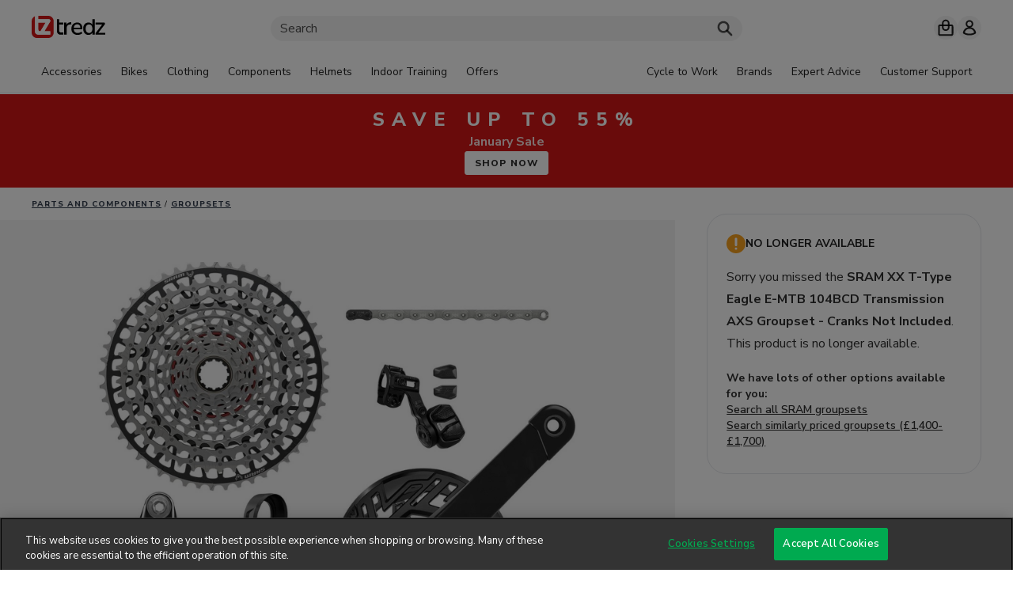

--- FILE ---
content_type: text/html; charset=utf-8
request_url: https://www.tredz.co.uk/.SRAM-XX-T-Type-Eagle-E-MTB-104BCD-Transmission-AXS-Groupset_260861.htm
body_size: 37714
content:


<!DOCTYPE html>
<html lang="en" class="velodrome product-comparison isdesktop">
<head>
    <!-- WN0MDWK0005W5 -->
    <!-- tredz.co.uk@4.4.0 -->

    <script>!function(e){var t={};function n(r){if(t[r])return t[r].exports;var o=t[r]={i:r,l:!1,exports:{}};return e[r].call(o.exports,o,o.exports,n),o.l=!0,o.exports}n.m=e,n.c=t,n.d=function(e,t,r){n.o(e,t)||Object.defineProperty(e,t,{enumerable:!0,get:r})},n.r=function(e){"undefined"!=typeof Symbol&&Symbol.toStringTag&&Object.defineProperty(e,Symbol.toStringTag,{value:"Module"}),Object.defineProperty(e,"__esModule",{value:!0})},n.t=function(e,t){if(1&t&&(e=n(e)),8&t)return e;if(4&t&&"object"==typeof e&&e&&e.__esModule)return e;var r=Object.create(null);if(n.r(r),Object.defineProperty(r,"default",{enumerable:!0,value:e}),2&t&&"string"!=typeof e)for(var o in e)n.d(r,o,function(t){return e[t]}.bind(null,o));return r},n.n=function(e){var t=e&&e.__esModule?function(){return e.default}:function(){return e};return n.d(t,"a",t),t},n.o=function(e,t){return Object.prototype.hasOwnProperty.call(e,t)},n.p="",n(n.s=142)}({142:function(e,t,n){"use strict";n.r(t);n(258),n(257),n(256);var r=function(){try{var e=""+(new Date).getTime(),t=window.localStorage;if(t.setItem(e,e),t.getItem(e)!==e)throw new Error("local storage not available");return t.removeItem(e),t}catch(e){return{key:function(e){return null},getItem:function(e){return null},setItem:function(e,t){},removeItem:function(e){},clear:function(){}}}}(),o=function(e){return r.getItem(e)},u=function(e,t){try{r.setItem(e,t)}catch(e){console.log(e)}},c={key:function(e){return r.key(e)},getItem:o,getJson:function(e){try{return JSON.parse(o(e))}catch(e){return null}},setItem:u,setJson:function(e,t){t||(t={});var n=JSON.stringify(t);u(e,n)},removeItem:function(e){r.removeItem(e)},clear:function(){r.clear()}},a=window;a.Storage=c,a.loadScript=function(e,t){void 0===t&&(t=null);var n=document.createElement("script");n.type="text/javascript",n.addEventListener("load",function(e){void 0!==t&&t()}),n.defer=!0,n.src=e,document.getElementsByTagName("head")[0].appendChild(n)}},256:function(e,t){var n=document.querySelectorAll("html")[0];n.className=(n.className||"").replace("noJs","")},257:function(e,t){!function(e){var t=e.performance||{};t.now||(t.now=function(){}),t.mark||(t.mark=function(){}),t.measure||(t.measure=function(){}),t.getEntriesByType||(t.getEntriesByType=function(){}),t.getEntriesByName||(t.getEntriesByName=function(){}),t.clearMarks||(t.clearMarks=function(){}),t.clearMeasures||(t.clearMeasures=function(){}),e.performance=t}(window)},258:function(e,t){[Element.prototype,CharacterData.prototype,DocumentType.prototype].forEach(function(e){e.hasOwnProperty("remove")||Object.defineProperty(e,"remove",{configurable:!0,enumerable:!0,writable:!0,value:function(){null!==this.parentNode&&this.parentNode.removeChild(this)}})})}});</script>
    
  <meta charset="UTF-8" />
  <meta name="viewport" content="width=device-width, initial-scale=1.0" />
  <title>SRAM XX T-Type Eagle E-MTB 104BCD Transmission AXS Groupset - Cranks Not Included - Out of Stock | Tredz Bikes</title>
<link rel="canonical" href="https://www.tredz.co.uk/.SRAM-XX-T-Type-Eagle-E-MTB-104BCD-Transmission-AXS-Groupset-Cranks-Not-Included_260861.htm" data-hid="e3fa780">
<meta name="description" content="SRAM XX T-Type Eagle E-MTB 104BCD Transmission AXS Groupset - Cranks Not Included. Out of Stock. All Groupsets are delivered free to the UK mainland*, 90 day returns & Price Match.">
<script id="unhead:payload" type="application/json">{"title":"SRAM XX T-Type Eagle E-MTB 104BCD Transmission AXS Groupset - Cranks Not Included - Out of Stock | Tredz Bikes"}</script>

  <link rel="modulepreload" crossorigin href="https://static.tredz.co.uk/4.4.0/vue/dist/dotnet/client/assets/ProductPage-0f93be3c.js"><link rel="modulepreload" crossorigin href="https://static.tredz.co.uk/4.4.0/vue/dist/dotnet/client/assets/ProductSlider-73dd5b18.js">
  <script>(function(){window.appConfig = {"siteEnvironment":"PRODUCTION","siteUrl":"https://www.tredz.co.uk","staticCdnUrl":"https://static.tredz.co.uk/4.4.0","dynamicCdnUrl":"https://assets.tredz.co.uk","useVelodromeChrome":true,"siteWideBanner":{"heading":"Save Up To 55%","subHeading":"<strong>January Sale</strong>","cta":"SHOP NOW","url":"/sale","theme":{"hexColor":"#D31716","textTheme":"Light"},"endDate":"2026-02-02T09:59:00"},"useXmasHat":false};localStorage.setItem('_requestVerificationToken', 'fK-8g4kphYAMMUuBTuRBlH4ust93ZdEHTuDqpSAY1Gvb2MZiOMdpe8Y2e9amMjfKRdExFgW1D-i12mwx1eD-kIEYvsQ-3zQ9R1M3d-dZdks1');})()</script>
  <script>
    (function (w) {
      var listeners = {};
      w.velodrome = {
        listeners: listeners,
        on: function (eventName, fn) {
          if (!listeners[eventName]) listeners[eventName] = [];
          listeners[eventName].push(fn);
        }
      };
    })(window);
  </script>
  <script>
    (function (w) {
      var appConfig = w.appConfig || {};
      w.__toCdnUrl = function (url) {
        return (appConfig.staticCdnUrl || '') + '/vue/dist/dotnet/client/' + url;
      }
    })(window);
  </script>
  
  <script>
    (function(i, r) {
      i[r] = i[r] || function() {
        (i[r].q = i[r].q || []).push(arguments)
      };
    })(window, 'ga');
    ga('create', 'UA-378988-1', 'auto');
    ga('require', 'ec');
    
    function isLocalStorageAvailable(ls) {
      try {
        var uid = '1768491713621';
        ls.setItem(uid, uid);
        ls.removeItem(uid);
        return true;
      } catch(err) {
        return false;
      }
    }

    function getJson(ls, key) {
      try {
        return JSON.parse(ls.getItem(key));
      } catch(err) {
        return null;
      }
    }
    
    (function() {
      var s = window.localStorage;
      if(isLocalStorageAvailable(s)) {
        var events = getJson(s, 'ga-onload');
        if(events) {
          for(var i = 0; i < events.length; i++) {
            var o = events[i];
            ga('send', 'event', o.category, o.action, o.label);
          }
        }
        s.removeItem('ga-onload');
      }
    })();
    window.googleOptimizedValues = '';
  </script>
  <!-- Google Tag Manager -->
  <script>(function(w,d,s,l,i){w[l]=w[l]||[];w[l].push({'gtm.start':
  new Date().getTime(),event:'gtm.js'});var f=d.getElementsByTagName(s)[0],
  j=d.createElement(s),dl=l!='dataLayer'?'&l='+l:'';j.async=true;j.src=
  'https://www.googletagmanager.com/gtm.js?id='+i+dl;f.parentNode.insertBefore(j,f);
  })(window,document,'script','dataLayer','GTM-PNRZPM');</script>
  <!-- End Google Tag Manager -->
  <script type="module" crossorigin src="https://static.tredz.co.uk/4.4.0/vue/dist/dotnet/client/assets/index.app-527d72b7.js"></script>
  <link rel="stylesheet" href="https://static.tredz.co.uk/4.4.0/vue/dist/dotnet/client/assets/index.app-5ab9c566.css">

    
    <link rel="apple-touch-icon" sizes="180x180" href="https://assets.tredz.co.uk/apple-touch-icon.png?v=4" />
    <link rel="icon" type="image/png" href="https://assets.tredz.co.uk/favicon-32x32.png?v=4" sizes="32x32">
    <link rel="icon" type="image/png" href="https://assets.tredz.co.uk/favicon-16x16.png?v=4" sizes="16x16">
    <link rel="shortcut icon" href="https://assets.tredz.co.uk/favicon.ico?v=4" type="image/x-icon" />
    <link rel="mask-icon" href="https://assets.tredz.co.uk/safari-pinned-tab.svg?v=4" color="#db2727">
    
    <link href="https://static.tredz.co.uk/4.4.0/assets/styles/velodrome.css" rel="stylesheet" type="text/css" />
    <link href="https://fonts.googleapis.com/css?family=Source+Sans+Pro:400,400i,600,700,700i|Zilla+Slab:700i|Nunito+Sans:ital,wght@0,400;0,600;0,700;0,800;0,900;1,400;1,700;1,900&display=swap" rel="stylesheet">
</head>

<body class="  ">
    <input type="hidden" Id="dynamic-cdn-url" value="https://assets.tredz.co.uk" />
    <input type="hidden" Id="static-cdn-url" value="https://static.tredz.co.uk/4.4.0" />


  
  <!-- Google Tag Manager (noscript) -->
  <noscript><iframe src="https://www.googletagmanager.com/ns.html?id=GTM-PNRZPM"
  height="0" width="0" style="display:none;visibility:hidden"></iframe></noscript>
  <!-- End Google Tag Manager (noscript) -->
  <script>window.INITIAL_DATA = {"menuStore":{"shopMenuLevelOneModel":{"id":"clrrpdfgh0zlu0bmjg33vajv5","children":[{"id":"cls20fbon0xza0amp29dhulgu","title":"Accessories","url":"\u002Fbike-accessories","icon":{"id":"clsd1ta9y820q0bmmnoqmurih","mimeType":"image\u002Fjpeg","url":"https:\u002F\u002Feu-west-2.graphassets.com\u002FAHQlflCm6SFq4UMvND8hXz\u002FVh3XoKNrTlOeMcgdPoic","width":800,"height":800,"altText":""},"image":{"id":"clrujta3v0riy0cl60xg4n552","mimeType":"image\u002Fjpeg","url":"https:\u002F\u002Feu-west-2.graphassets.com\u002FAHQlflCm6SFq4UMvND8hXz\u002Fcoj7emAnR0uT19iZrMHf","width":4252,"height":2835,"altText":null},"stackedImageLayout":null},{"id":"clrrpnbi411mx0bl69pb5ao97","title":"Bikes","url":"\u002Fbikes","icon":{"id":"clrte6vr01vsu0bmhu3k6hwvy","mimeType":"image\u002Fjpeg","url":"https:\u002F\u002Feu-west-2.graphassets.com\u002FAHQlflCm6SFq4UMvND8hXz\u002FawS1doiiSTebIkIOVKLc","width":800,"height":800,"altText":""},"image":{"id":"clrt62uv19ivj0amh59a5rr0x","mimeType":"image\u002Fjpeg","url":"https:\u002F\u002Feu-west-2.graphassets.com\u002FAHQlflCm6SFq4UMvND8hXz\u002FxbDYe9JrSmIhiMwgFgJS","width":3672,"height":2448,"altText":null},"stackedImageLayout":null},{"id":"cls20gzqn0yt40cmfkv3k6wac","title":"Clothing","url":"\u002Fcycling-clothing","icon":{"id":"clsd1x1iy7zqn0amjxxmozjzw","mimeType":"image\u002Fjpeg","url":"https:\u002F\u002Feu-west-2.graphassets.com\u002FAHQlflCm6SFq4UMvND8hXz\u002FpvvWbKOmQFyuOgemS1kE","width":800,"height":800,"altText":""},"image":{"id":"clsbwp5gyexm70bmmw00vbt82","mimeType":"image\u002Fjpeg","url":"https:\u002F\u002Feu-west-2.graphassets.com\u002FAHQlflCm6SFq4UMvND8hXz\u002FuzDznBajQhuHocSIzEIm","width":4264,"height":2843,"altText":"Jerseys"},"stackedImageLayout":null},{"id":"clrrzo6vt11yh0bmn7611yoid","title":"Components","url":"\u002Fbicycle-components","icon":{"id":"clsd1w4ko821i0amo9lo2rogg","mimeType":"image\u002Fjpeg","url":"https:\u002F\u002Feu-west-2.graphassets.com\u002FAHQlflCm6SFq4UMvND8hXz\u002FsDQGV18sSHKTfvlO8xlk","width":800,"height":800,"altText":""},"image":{"id":"clrurpmji2l1f0bmnkphn8c95","mimeType":"image\u002Fjpeg","url":"https:\u002F\u002Feu-west-2.graphassets.com\u002FAHQlflCm6SFq4UMvND8hXz\u002F2RXiHI59TLyqruKb12pY","width":3742,"height":2495,"altText":null},"stackedImageLayout":null},{"id":"cls0s03zv5fcq0bmgc19s7l3k","title":"Helmets","url":"\u002Fbicycle-helmets","icon":{"id":"clsd1v4cf81o30amopov738x8","mimeType":"image\u002Fjpeg","url":"https:\u002F\u002Feu-west-2.graphassets.com\u002FAHQlflCm6SFq4UMvND8hXz\u002FCNJdUTctTZe26BnFzp3e","width":800,"height":800,"altText":""},"image":{"id":"clsafvbso2m4a0al40q4v8xzk","mimeType":"image\u002Fjpeg","url":"https:\u002F\u002Feu-west-2.graphassets.com\u002FAHQlflCm6SFq4UMvND8hXz\u002FQWsrJqh6TEuMjSMJxJdM","width":2735,"height":1823,"altText":null},"stackedImageLayout":null},{"id":"clrs209pl1lhb0bmnz5n7qu0l","title":"Indoor Training","url":null,"icon":{"id":"clsd1udko826a0bmmnquctxke","mimeType":"image\u002Fjpeg","url":"https:\u002F\u002Feu-west-2.graphassets.com\u002FAHQlflCm6SFq4UMvND8hXz\u002FVC3qsFNeRweOj3DTIwpX","width":800,"height":800,"altText":""},"image":{"id":"cls0a56m6263h0bmnu19pgk0v","mimeType":"image\u002Fjpeg","url":"https:\u002F\u002Feu-west-2.graphassets.com\u002FAHQlflCm6SFq4UMvND8hXz\u002FLmTmSeZXSfmja9ntofzL","width":5904,"height":3936,"altText":null},"stackedImageLayout":null},{"id":"clrt2e5qm8tzt0bmnyvxvj8ht","title":"Offers","url":null,"icon":{"id":"clsd25re2816f0amjdrgn9q0x","mimeType":"image\u002Fjpeg","url":"https:\u002F\u002Feu-west-2.graphassets.com\u002FAHQlflCm6SFq4UMvND8hXz\u002F5Gp2pyN2Su2yXclXsNsW","width":800,"height":800,"altText":""},"image":{"id":"cls0g2oi23j1i0bmn2j18vio2","mimeType":"image\u002Fjpeg","url":"https:\u002F\u002Feu-west-2.graphassets.com\u002FAHQlflCm6SFq4UMvND8hXz\u002F8gaHARXeQcuvbU1V1o5c","width":3396,"height":2264,"altText":null},"stackedImageLayout":null}]},"shopMenuModel":undefined,"supportMenuLevelOneModel":{"id":"clrrpdwg80zr10bmjodnbquwc","children":[{"id":"clrt2iecq8umw0bmn9ofl15ns","title":"Cycle to Work","url":"\u002Fhelp-advice\u002Fcustomer-service\u002Fshopping-services\u002Fcycle-to-work","icon":null,"image":null,"stackedImageLayout":null},{"id":"clrszx5cl8aqz0amh9z73v3bf","title":"Brands","url":"\u002Fhelp-advice\u002Fguides-reviews\u002Fbrand-highlights","icon":null,"image":{"id":"cls0g246u3bl80bmgjapak7dm","mimeType":"image\u002Fjpeg","url":"https:\u002F\u002Feu-west-2.graphassets.com\u002FAHQlflCm6SFq4UMvND8hXz\u002FgOr2DPILS36Q5xJwlYo3","width":4584,"height":3056,"altText":null},"stackedImageLayout":true},{"id":"clrrpfuif108p0bmjqryutng7","title":"Expert Advice","url":"\u002Fhelp-advice","icon":null,"image":null,"stackedImageLayout":null},{"id":"clrt2hy2o8rl30cmgaiocdxd3","title":"Customer Support","url":"\u002Fhelp-advice\u002Fcustomer-service","icon":null,"image":null,"stackedImageLayout":null}]},"supportMenuModel":undefined},"headerStore":{"hidden":false},"accountStore":{"customerDetails":{"id":0,"firstName":null,"lastName":null,"email":null,"phoneNumber":null,"guid":"00000000-0000-0000-0000-000000000000","loggedIn":false,"discountSchemeMember":false,"financeAvailable":false,"cycleToWorkAvailable":false,"discountsAvailable":false},"myAccountPageModel":undefined,"orderDetails":undefined,"orders":undefined,"savedAddresses":undefined,"savedCards":undefined,"stockNotifications":undefined,"trackOrderDetails":undefined,"vouchers":undefined},"siteWideBannerStore":{"serverTime":1768491713554},"homePageStore":{"campaignFetched":false,"homePageModel":undefined},"campaignStore":{"campaign":undefined,"discountDetails":undefined,"voucherErrorNotification":undefined,"_serverRenderedCountdownStartTicks":undefined},"basketStore":{"_basket":undefined,"_order":undefined,"basketFinanceOptions":undefined,"billingAddress":undefined,"billingAsShipping":true,"contactDetails":undefined,"countries":undefined,"page":undefined,"selectedOrderHandoverType":0,"selectedPaymentProvider":undefined,"shippingAddress":undefined,"shippingMethodId":undefined,"shippingMethods":undefined},"checkoutPageStore":{"completePage":undefined,"detailsPage":undefined,"faq":undefined,"paymentPage":undefined,"shippingPage":undefined},"collectionPointStore":{"mapCenter":undefined,"selectedCollectionPointId":undefined,"preSelectedCollectionPointDto":undefined},"collectionPointStorePrivate":{"collectionPointProviderModels":undefined},"productStore":{"productPageModel":{"id":"clibmh2at44rq0bmg37qci7pe","productVariationGroups":[{"id":"clibmh2d744se0bmg6omjiei5","type":"colour","label":"Select a colour","errorLabel":"Please select a colour"},{"id":"clibmh2de44sg0bmgafn26t6u","type":"size","label":"Select a size","errorLabel":"Please select a size"},{"id":"clibmh2dm44si0bmgb2yui7mv","type":"option","label":"Select an option","errorLabel":"Please select an option"}],"productStockStatus":{"placeholderMessage":{"type":"default","title":null,"message":"Select a product option to see availability"},"product":{"default":{"type":"default","title":null,"message":"Usually dispatched in {despatchRange} working days"},"warehouse":{"type":"success","title":"In Stock","message":"Dispatched in {despatchRange} working days"},"supplier":{"type":"warning","title":"Available with supplier","message":"Usually dispatched in {despatchRange} working days"},"preorder":{"type":"info","title":"Pre-Order","message":"We are expecting this to become available on {supplierDueInDate}"},"preorderUndetermined":{"type":"info","title":"Pre-Order","message":"This item is on pre-order with our supplier and we are unable to give any estimate on due dates. Please contact us for further information"}},"productRequiresAssembly":{"default":{"type":"default","title":null,"message":"Usually built & dispatched in {despatchRange} working days"},"warehouse":{"type":"success","title":"In Stock","message":"Built and dispatched in {despatchRange} working days"},"supplier":{"type":"warning","title":"Available with supplier","message":"Usually built & dispatched in {despatchRange} working days"},"preorder":{"type":"info","title":"Pre-Order","message":"We are expecting this to become available on {supplierDueInDate}"},"preorderUndetermined":{"type":"info","title":"Pre-Order","message":"This item is on pre-order with our supplier and we are unable to give any estimate on due dates. Please contact us for further information"}},"productDigital":{"default":{"type":"default","title":null,"message":"Normally delivered by email same day"},"warehouse":{"type":"success","title":"Delivered by email","message":"Sent to your email address"},"supplier":{"type":"warning","title":"Available with supplier","message":"Usually delivered by email in {despatchRange} working days"},"preorder":{"type":"info","title":"Pre-Order","message":"We are expecting this to become available on {supplierDueInDate}"},"preorderUndetermined":{"type":"info","title":"Pre-Order","message":"This item is on pre-order with our supplier and we are unable to give any estimate on due dates. Please contact us for further information"}},"lowStockWarning":{"type":"warning","title":null,"message":"We only have \u003Cstrong\u003E{warehouse}\u003C\u002Fstrong\u003E left in stock"},"lowStockWarningMoreAvailable":{"type":"warning","title":null,"message":"We only have \u003Cstrong\u003E{warehouse}\u003C\u002Fstrong\u003E left in stock - More stock at supplier"},"outOfStock":{"type":"warning","title":"Out of Stock","message":{"html":"\u003Cp\u003EReceive an email to the address displayed below when this item is back in stock.\u003C\u002Fp\u003E"},"messageGuest":{"html":"\u003Cp\u003EEnter your email for us to notify you when it is back in stock.\u003C\u002Fp\u003E"},"email":{"label":"Email Address","validationHint":null,"hint":null,"placeholder":"Email Address"},"newsletter":{"label":null,"hint":null,"valueLabel":"Please tick this box if you want to hear from us about great offers, new products and helpful reminders."},"submitButton":{"label":"Notify me when in stock"},"confirmationMessage":{"html":"\u003Cp\u003EWhen this item comes back in stock you will be emailed. You can check any updates in the stock notification area of your account.\u003C\u002Fp\u003E"},"confirmationMessageGuest":{"html":"\u003Cp\u003EWhen this item comes back in stock you will be emailed. To manage your stock notifications, please visit the link at the bottom of your stock notification confirmation email.\u003C\u002Fp\u003E"},"confirmationButton":{"label":"Go to stock notifications"}},"comingSoon":{"type":"info","title":"Coming Soon","message":{"html":"\u003Cp\u003EReceive an email to the address displayed below when this item is available.\u003C\u002Fp\u003E"},"messageGuest":{"html":"\u003Cp\u003EEnter your email for us to notify you when it is available.\u003C\u002Fp\u003E"},"email":{"label":null,"validationHint":null,"hint":null,"placeholder":"Email Address"},"newsletter":{"label":null,"hint":null,"valueLabel":"Please tick this box if you want to hear from us about great offers, new products and helpful reminders."},"submitButton":{"label":"Notify me when in stock"},"confirmationMessage":{"html":"\u003Cp\u003EWhen this item becomes available you will be emailed. You can check any updates in the stock notification area of your account.\u003C\u002Fp\u003E"},"confirmationMessageGuest":{"html":"\u003Cp\u003EWhen this item becomes available you will be emailed. To manage your stock notifications, please visit the link at the bottom of your stock notification confirmation email.\u003C\u002Fp\u003E"},"confirmationButton":{"label":"Go to stock notifications"}},"christmasAvailability":{"productAvailable":{"title":"Christmas Delivery","message":"Available for Christmas Delivery"},"productNotAvailable":{"title":"Christmas Delivery","message":"Not guaranteed for Christmas Delivery"},"productUndetermined":{"title":"Christmas Delivery","message":"Select an option for Christmas availability"},"selectedVariantAvailable":{"title":"Christmas Delivery","message":"Delivered in time for Christmas"},"selectedVariantNotAvailable":{"title":"Christmas Delivery","message":"\u003Cstrong\u003ENot guaranteed\u003C\u002Fstrong\u003E to be delivered in time for Christmas"}}},"stockNotificationCallbacks":{"cancel":{"iconType":"success","title":"Notification Removed","message":{"html":"\u003Cp\u003EYour stock notification has been removed\u003C\u002Fp\u003E"}},"outOfStock":{"iconType":"info","title":"Out of Stock","message":{"html":"\u003Cp\u003ESorry, but this item has already sold out again. Please sign up for another notification if you would like to know when it&#39;s next available.\u003C\u002Fp\u003E"}}},"priceDetails":{"financeLabelTemplate":"From {£:cost} PM {apr}% APR","financeCalculatorCta":{"label":"View finance options"}},"addToBasketCta":{"label":"Add to Basket"},"primaryConvincerFaq":{"id":"clibmmqk548340bla35tptcul","title":"Product Page Primary Convincers","faqQuestions":[]},"secondaryConvincerFaq":{"id":"clibmpzun3zqk0bmlvxvsorhj","title":"Product Page Secondary Convincers","faqQuestions":[{"__typename":"FaqQuestion","id":"clibmmizn3zhm0bml24itzopc","question":"Cycle to Work","summary":"Save up to 42% on applicable products","body":{"html":"\u003Cp\u003ECycle to Work is a salary sacrifice scheme, where you can save up to 42% off a new Bike and Safety equipment. This means the cost is deducted from your salary as a non-cash benefit, so you save on tax and national insurance.\u003C\u002Fp\u003E\u003Cp\u003EHere at Tredz, we accept Cycle to Work vouchers from all national schemes. For more information click \u003Ca title=\"\u002Fhelp-advice\u002Fcustomer-service\u002Fshopping-services\u002Fcycle-to-work\" href=\"\u002Fhelp-advice\u002Fcustomer-service\u002Fshopping-services\u002Fcycle-to-work\"\u003Ehere\u003C\u002Fa\u003E.\u003C\u002Fp\u003E"}},{"__typename":"FaqQuestion","id":"cm791slgy0skd07lfdix3ep7g","question":"Reserve Your Cycle to Work Bike","summary":"Reserve your bike and lock in the price today","body":{"html":"\u003Cp\u003EWe understand that the Cycle to Work process can be a little slower than we would all like - so to help you pick the perfect ride, we&#39;re now offering FREE Cycle to Work Reservations on any in stock bike (T&amp;C&#39;s apply). Simply speak to a member of our Online Bike Experts Team via Live Chat to discuss your reservation. Find out more \u003Ca title=\"\u002Fhelp-advice\u002Fcustomer-service\u002Fshopping-services\u002Fcycle-to-work\" href=\"\u002Fhelp-advice\u002Fcustomer-service\u002Fshopping-services\u002Fcycle-to-work\"\u003Ehere\u003C\u002Fa\u003E.\u003C\u002Fp\u003E"}},{"__typename":"FaqQuestion","id":"clzcwsara1txw07miwiew0wzo","question":"0% APR Finance","summary":"Finance available on most items over £99","body":{"html":"\u003Cp\u003EAt Tredz we make finance easy. You can choose from a range of flexible finance repayments from 6 months up to 48 months, choose to place a deposit and pay the balance on finance. Go with a 0% APR finance deal with absolutely no interest on payments, or a 9.9% APR Buy Now Pay later option with a choice of 12 or 24 deferred payment options, or a longer-term 14.9% APR option with lower monthly payments. For more information click \u003Ca title=\"\u002Fhelp-advice\u002Fcustomer-service\u002Fshopping-services\u002Fbike-finance\" href=\"\u002Fhelp-advice\u002Fcustomer-service\u002Fshopping-services\u002Fbike-finance\"\u003Ehere\u003C\u002Fa\u003E.\u003C\u002Fp\u003E"}},{"__typename":"FaqQuestion","id":"cl6c3bomq96iu0bmo7cvrdg1o","question":"Free standard UK delivery on orders over £50","summary":"Standard UK delivery £2.95 on orders under £50","body":{"html":"\u003Cp\u003E\u003Cem\u003EWe offer a fast, high-quality delivery service with flexible options to suit your schedule - including free delivery\u003C\u002Fem\u003E\u003Cstrong\u003E*\u003C\u002Fstrong\u003E\u003Cem\u003E over £50, next day delivery, Click &amp; Collect, and now 24\u002F7 InPost locker delivery for qualifying orders. Learn more about \u003C\u002Fem\u003E\u003Ca rel=\"noreferrer noopener\" class=\"fui-Link ___1q1shib f2hkw1w f3rmtva f1ewtqcl fyind8e f1k6fduh f1w7gpdv fk6fouc fjoy568 figsok6 f1s184ao f1mk8lai fnbmjn9 f1o700av f13mvf36 f1cmlufx f9n3di6 f1ids18y f1tx3yz7 f1deo86v f1eh06m1 f1iescvh fhgqx19 f1olyrje f1p93eir f1nev41a f1h8hb77 f1lqvz6u f10aw75t fsle3fq f17ae5zn\" target='_blank' id=\"menur4qk\" title=\"https:\u002F\u002Fwww.tredz.co.uk\u002Fhelp-advice\u002Fcustomer-service\u002Fdelivery-returns\u002Fdelivery-info#inpost\" href=\"https:\u002F\u002Fwww.tredz.co.uk\u002Fhelp-advice\u002Fcustomer-service\u002Fdelivery-returns\u002Fdelivery-info#inpost\"\u003E\u003Cem\u003EInPost\u003C\u002Fem\u003E\u003C\u002Fa\u003E\u003Cbr\u003E\u003Cbr\u003E*\u003Cem\u003ECourier deliveries to Northern Ireland, Isle of Man, Isle of Wight, Channel Islands and the Scottish Highlands\u002FIslands will incur a charge.\u003C\u002Fem\u003E\u003C\u002Fp\u003E"}},{"__typename":"FaqQuestion","id":"cl6c3goj69kiy0el90t87hsia","question":"Price Match","summary":"If you find the same product cheaper, simply follow these steps","body":{"html":"\u003Cp\u003EAt Tredz, we’re committed to bringing you the best products at the best prices. If you find a product cheaper elsewhere, simply contact us for an immediate response using our live chat service. \u003Ca class=\"open-live-chat\" title=\"#\" href=\"#\"\u003EClick here to discuss your price match with an agent now\u003C\u002Fa\u003E for help.\u003C\u002Fp\u003E\u003Cp\u003ESubject to \u003Ca title=\"https:\u002F\u002Fwww.tredz.co.uk\u002Fhelp-advice\u002Fcustomer-service\u002Fuseful-info\u002Fprice-match\" href=\"https:\u002F\u002Fwww.tredz.co.uk\u002Fhelp-advice\u002Fcustomer-service\u002Fuseful-info\u002Fprice-match\"\u003ETerms and Conditions\u003C\u002Fa\u003E\u003C\u002Fp\u003E"}},{"__typename":"FaqQuestion","id":"cl6c3b8wm9f600el9gnybgh9y","question":"Returns","summary":"90 day hassle-free returns","body":{"html":"\u003Cp\u003EAt Tredz, if you are not 100% happy with your order, then you can use our simple hassle free returns service. Simply return the item new and unused in the manufacturers original packaging within 90 days of purchase. Bikes and larger items are collected by courier.\u003C\u002Fp\u003E"}},{"__typename":"FaqQuestion","id":"clibmnslh485m0bla9485xe3w","question":"All Bikes Fully Built","summary":"Free of charge Bike Build and 16-point inspection check","body":{"html":"\u003Cp\u003EWhen you receive your bike, all you&#39;ll need to do is unpack it, attach the pedals, turn the handlebars and ride.\u003C\u002Fp\u003E\u003Cp\u003ETo help you get started we have put together a handy Bike Building Guide, click \u003Ca title=\"\u002Fhelp-advice\u002Fcustomer-service\u002Fuseful-info\u002Fbike-build\" href=\"\u002Fhelp-advice\u002Fcustomer-service\u002Fuseful-info\u002Fbike-build\"\u003Ehere\u003C\u002Fa\u003E. \u003C\u002Fp\u003E"}}]},"descriptionTitle":"Product Description","disclaimer":{"html":"\u003Cp\u003E\u003Cstrong\u003EOccasionally, without notice, manufacturers change product design and\u002For specifications.\u003C\u002Fstrong\u003E\u003C\u002Fp\u003E"},"specificationTitle":"Specification","sizingTitle":"Sizing","reviewsTitle":"Customer Reviews and Q&A's","yotpoPlaceholder":{"id":"cljrr6ur125q70bl70d818uex","body":{"html":"\u003Cp\u003ECustomer reviews and Q&amp;A&#39;s are disabled because you declined functional cookies.\u003C\u002Fp\u003E\u003Cp\u003ETo enable reviews and Q&amp;A&#39;s click the &#39;Cookie Settings&#39; button below and enable \u003Cstrong\u003Efunctional\u003C\u002Fstrong\u003E cookies.\u003C\u002Fp\u003E"},"button":{"label":"Cookie Settings"}},"alternateProductSlider":{"id":"clibmj1yl450f0bmglmdaigds","title":"You May Also Like","manualProducts":[],"strategy":"Default","cardType":null},"newsletterSignupBanner":{"id":"cljrr492f25mf0bl7tydphws8","title":"£5 off voucher","strapline1":"Sign up to our newsletter","strapline2":"Get all the deals and special offers first","emailInputPlaceholderText":"Your email address","buttonLabel":"Sign up","signUpSuccessMessage":"Check your email for your voucher code!"},"outOfStockPanel":{"id":"clibmh2e044sn0bmgg5zgn6aa","title":"No longer available","message":{"html":"\u003Cp\u003ESorry you missed the \u003Cstrong\u003E{productName}\u003C\u002Fstrong\u003E.\u003C\u002Fp\u003E\u003Cp\u003EThis product is no longer available.\u003C\u002Fp\u003E"},"messageSuccessor":{"html":"\u003Cp\u003ESorry you missed the \u003Cstrong\u003E{productName}\u003C\u002Fstrong\u003E.\u003C\u002Fp\u003E\u003Cp\u003EThere&#39;s a newer version of this product now available.\u003C\u002Fp\u003E"},"searchLinkTitle":"We have lots of other options available for you:","searchLinkTitleSuccessor":"We also have lots of other options for you:","searchLinkSameManufacturerAndCategory":"Search all {manufacturer} {category}","searchLinkSimilarlyPriced":"Search similarly priced {category} ({£:compact:lowerPrice}-{£:compact:upperPrice})","alternateProductSlider":{"id":"clibmjkah47z00bla11oxmqsk","title":"Top Rated Similar Products","manualProducts":[],"strategy":"Default","cardType":null}}},"product":{"id":739079,"uri":"\u002F.SRAM-XX-T-Type-Eagle-E-MTB-104BCD-Transmission-AXS-Groupset-Cranks-Not-Included_260861.htm","externalId":260861,"name":"XX T-Type Eagle E-MTB 104BCD Transmission AXS Groupset - Cranks Not Included","shortDescription":"","description":"With the perfect balance of robustness and weight savings, the XX Eagle AXS E-Bike Transmission groupset has the strength to handle big enduro days with the weight to make it manageable. Our all-new Transmissions take a holistic approach to a bicycle shifting, an entire system synchronized, providing you with a superior ride experience. Shifting under load is made possible on the XX cassette due to a combination of X-SYNC technology and cassette mapping, creating seamless shifts even during your hardest power output T-Type chainrings and come with a clip-on guard. Specifically engineered to optimize Eagle Transmission, the XX Eagle Transmission Flattop Chain features a unique flat top. Not only does this shape maximize shifting performance and robustness, but it also contemporizes the look of your super bike. Featuring a “click and fire” two-button design, The AXS Pod Ultimate transforms the crucial act of rider inputs into a vastly more personal experience for all your AXS controls.\u003Cdiv\u003E\u003Cbr\u003E&nbsp; \u003Cdiv\u003E\u003Ca class=\"icon-link range-review\" href=\"\u002Fhelp-advice\u002Fguides-reviews\u002Freviews\u002Fcomponent\u002Fsram-eagle-transmission\" target=\"_blank\"\u003ESRAM Eagle Transmission Review\u003C\u002Fa\u003E \u003C\u002Fdiv\u003E\u003Cdiv\u003E\u003Cbr\u003E\u003C\u002Fdiv\u003E\u003Cdiv\u003E\u003Cb\u003EKey Features:\u003C\u002Fb\u003E\u003C\u002Fdiv\u003E\u003Cdiv\u003E\u003Cul\u003E\u003Cli\u003EBosch &amp; Brose variants\u003C\u002Fli\u003E\u003Cli\u003EIncludes clip-on guard \u003C\u002Fli\u003E\u003Cli\u003EBashguard compatible \u003C\u002Fli\u003E\u003Cli\u003EXX Eagle Transmission derailleur \u003C\u002Fli\u003E\u003Cli\u003E10-52T XX Eagle Transmission cassette \u003C\u002Fli\u003E\u003Cli\u003EXX Transmission Flattop chain \u003C\u002Fli\u003E\u003Cli\u003EPod Ultimate controller \u003C\u002Fli\u003E\u003Cli\u003EPower meter variant available \u003C\u002Fli\u003E\u003Cli\u003EAXS battery\u002Fcharger\u003C\u002Fli\u003E\u003Cli\u003ECranks Not Included&nbsp;\u003C\u002Fli\u003E\u003C\u002Ful\u003E\u003C\u002Fdiv\u003E\u003Cdiv\u003E \u003C\u002Fdiv\u003E\u003C\u002Fdiv\u003E","deleted":true,"categories":"Parts And Components \u002F Groupsets","manufacturer":{"id":230,"externalId":0,"name":"SRAM","logo":{"url":"https:\u002F\u002Fassets.tredz.co.uk\u002Fassets\u002Fimages\u002Fbrand\u002Fsram_logo.png","metaData":null}},"gender":"MensOrUnisex","price":{"fromRrp":1530,"fromPrice":1530,"toPrice":1530,"isDiscountSame":false,"discountPercentage":0,"isEligibleForDiscount":false},"reviews":{"score":2,"count":1},"category":{"id":642,"name":"Groupsets","genericType":"Unknown"},"productCategoryTypes":[],"skus":[{"id":739080,"externalId":260861,"uri":"\u002F.SRAM-XX-T-Type-Eagle-E-MTB-104BCD-Transmission-AXS-Groupset-Cranks-Not-Included_260861.htm?sku=937366","skuId":937366,"name":"XX T-Type Eagle E-MTB 104BCD Transmission AXS Groupset - Cranks Not Included","manufacturer":{"id":230,"externalId":0,"name":"SRAM","logo":{"url":"https:\u002F\u002Fassets.tredz.co.uk\u002Fassets\u002Fimages\u002Fbrand\u002Fsram_logo.png","metaData":null}},"category":{"id":0,"name":"Parts And Components \u002F Groupsets","genericType":"Unknown"},"price":{"rrp":1530,"list":1530,"taxRate":20,"price":1530,"net":1275},"stock":{"status":"OutOfStock","warehouse":0,"supplier":0,"total":0},"images":[{"url":"https:\u002F\u002Fassets.tredz.co.uk\u002Fprodimg\u002F260861\u002F1\u002Fresize=width:1000.jpg","metaData":{"height":1848,"imageLayout":"Inset","width":1886}}],"variations":[],"shippingRange":null,"christmasAvailability":"Inactive","estimatedInStock":null,"barcode":"710845892349"}],"videos":[],"isDiscontinued":true,"successorProductExternalId":0,"similarProductSearchDetails":{"similarCategoryManufacturerUrl":"\u002Fgroupsets?brand=sram","similarCategoryWithPriceUrl":"\u002Fgroupsets?price=1400-1700","lowerBoundPrice":1400,"upperBoundPrice":1700},"productAttributes":[{"name":"product_gender","displayName":"Gender","isSpecification":false,"attributeType":"SimpleSelect","value":"men_unisex","displayValue":"Mens or Unisex"},{"name":"product_legacy_category","displayName":"Legacy Category","isSpecification":false,"attributeType":"Text","value":"Parts And Components\\Groupsets","displayValue":"Parts And Components\\Groupsets"},{"name":"product_year","displayName":"Year","isSpecification":false,"attributeType":"SimpleSelect","value":"2023","displayValue":"2023"},{"name":"product_un_number_dangerous_goods","displayName":"UN Number (Dangerous Goods)","isSpecification":false,"attributeType":"SimpleSelect","value":"UN3481","displayValue":"UN 3481 - Lithium ion batteries or general batteries in equipment or packed with equipment"},{"name":"cat1","displayName":"Category Level 1","isSpecification":false,"attributeType":"SimpleSelect","value":"parts_and_components","displayValue":"Parts And Components"},{"name":"cat2","displayName":"Category Level 2","isSpecification":false,"attributeType":"SimpleSelect","value":"groupsets","displayValue":"Groupsets"}],"breadcrumb":{"items":[{"name":"Parts And Components","url":"\u002Fbicycle-components"},{"name":"Groupsets","url":"\u002Fgroupsets"}]},"sizeGuide":{"html":null,"usizy":false},"promotion":null,"cmsContent":{},"productMetaData":{"title":"SRAM XX T-Type Eagle E-MTB 104BCD Transmission AXS Groupset - Cranks Not Included - Out of Stock | Tredz Bikes","description":"SRAM XX T-Type Eagle E-MTB 104BCD Transmission AXS Groupset - Cranks Not Included. Out of Stock. All Groupsets are delivered free to the UK mainland*, 90 day returns & Price Match."}},"selectedVariations":{},"financeOptions":undefined,"reviews":[{"title":"Chainring","content":"Fast shipping but the chainring was not direct drive it was a standard 104 ring, disappointed.","rating":2,"votesUp":0,"votesDown":0,"reviewerName":"Robert A.","createdOnUtc":"2023-05-12T09:02:25"}],"complementaryProducts":undefined,"successorProduct":undefined,"productArticles":undefined,"result":{"ok":true,"err":false,"val":{"id":739079,"uri":"\u002F.SRAM-XX-T-Type-Eagle-E-MTB-104BCD-Transmission-AXS-Groupset-Cranks-Not-Included_260861.htm","externalId":260861,"name":"XX T-Type Eagle E-MTB 104BCD Transmission AXS Groupset - Cranks Not Included","shortDescription":"","description":"With the perfect balance of robustness and weight savings, the XX Eagle AXS E-Bike Transmission groupset has the strength to handle big enduro days with the weight to make it manageable. Our all-new Transmissions take a holistic approach to a bicycle shifting, an entire system synchronized, providing you with a superior ride experience. Shifting under load is made possible on the XX cassette due to a combination of X-SYNC technology and cassette mapping, creating seamless shifts even during your hardest power output T-Type chainrings and come with a clip-on guard. Specifically engineered to optimize Eagle Transmission, the XX Eagle Transmission Flattop Chain features a unique flat top. Not only does this shape maximize shifting performance and robustness, but it also contemporizes the look of your super bike. Featuring a “click and fire” two-button design, The AXS Pod Ultimate transforms the crucial act of rider inputs into a vastly more personal experience for all your AXS controls.\u003Cdiv\u003E\u003Cbr\u003E&nbsp; \u003Cdiv\u003E\u003Ca class=\"icon-link range-review\" href=\"\u002Fhelp-advice\u002Fguides-reviews\u002Freviews\u002Fcomponent\u002Fsram-eagle-transmission\" target=\"_blank\"\u003ESRAM Eagle Transmission Review\u003C\u002Fa\u003E \u003C\u002Fdiv\u003E\u003Cdiv\u003E\u003Cbr\u003E\u003C\u002Fdiv\u003E\u003Cdiv\u003E\u003Cb\u003EKey Features:\u003C\u002Fb\u003E\u003C\u002Fdiv\u003E\u003Cdiv\u003E\u003Cul\u003E\u003Cli\u003EBosch &amp; Brose variants\u003C\u002Fli\u003E\u003Cli\u003EIncludes clip-on guard \u003C\u002Fli\u003E\u003Cli\u003EBashguard compatible \u003C\u002Fli\u003E\u003Cli\u003EXX Eagle Transmission derailleur \u003C\u002Fli\u003E\u003Cli\u003E10-52T XX Eagle Transmission cassette \u003C\u002Fli\u003E\u003Cli\u003EXX Transmission Flattop chain \u003C\u002Fli\u003E\u003Cli\u003EPod Ultimate controller \u003C\u002Fli\u003E\u003Cli\u003EPower meter variant available \u003C\u002Fli\u003E\u003Cli\u003EAXS battery\u002Fcharger\u003C\u002Fli\u003E\u003Cli\u003ECranks Not Included&nbsp;\u003C\u002Fli\u003E\u003C\u002Ful\u003E\u003C\u002Fdiv\u003E\u003Cdiv\u003E \u003C\u002Fdiv\u003E\u003C\u002Fdiv\u003E","deleted":true,"categories":"Parts And Components \u002F Groupsets","manufacturer":{"id":230,"externalId":0,"name":"SRAM","logo":{"url":"https:\u002F\u002Fassets.tredz.co.uk\u002Fassets\u002Fimages\u002Fbrand\u002Fsram_logo.png","metaData":null}},"gender":"MensOrUnisex","price":{"fromRrp":1530,"fromPrice":1530,"toPrice":1530,"isDiscountSame":false,"discountPercentage":0,"isEligibleForDiscount":false},"reviews":{"score":2,"count":1},"category":{"id":642,"name":"Groupsets","genericType":"Unknown"},"productCategoryTypes":[],"skus":[{"id":739080,"externalId":260861,"uri":"\u002F.SRAM-XX-T-Type-Eagle-E-MTB-104BCD-Transmission-AXS-Groupset-Cranks-Not-Included_260861.htm?sku=937366","skuId":937366,"name":"XX T-Type Eagle E-MTB 104BCD Transmission AXS Groupset - Cranks Not Included","manufacturer":{"id":230,"externalId":0,"name":"SRAM","logo":{"url":"https:\u002F\u002Fassets.tredz.co.uk\u002Fassets\u002Fimages\u002Fbrand\u002Fsram_logo.png","metaData":null}},"category":{"id":0,"name":"Parts And Components \u002F Groupsets","genericType":"Unknown"},"price":{"rrp":1530,"list":1530,"taxRate":20,"price":1530,"net":1275},"stock":{"status":"OutOfStock","warehouse":0,"supplier":0,"total":0},"images":[{"url":"https:\u002F\u002Fassets.tredz.co.uk\u002Fprodimg\u002F260861\u002F1\u002Fresize=width:1000.jpg","metaData":{"height":1848,"imageLayout":"Inset","width":1886}}],"variations":[],"shippingRange":null,"christmasAvailability":"Inactive","estimatedInStock":null,"barcode":"710845892349"}],"videos":[],"isDiscontinued":true,"successorProductExternalId":0,"similarProductSearchDetails":{"similarCategoryManufacturerUrl":"\u002Fgroupsets?brand=sram","similarCategoryWithPriceUrl":"\u002Fgroupsets?price=1400-1700","lowerBoundPrice":1400,"upperBoundPrice":1700},"productAttributes":[{"name":"product_gender","displayName":"Gender","isSpecification":false,"attributeType":"SimpleSelect","value":"men_unisex","displayValue":"Mens or Unisex"},{"name":"product_legacy_category","displayName":"Legacy Category","isSpecification":false,"attributeType":"Text","value":"Parts And Components\\Groupsets","displayValue":"Parts And Components\\Groupsets"},{"name":"product_year","displayName":"Year","isSpecification":false,"attributeType":"SimpleSelect","value":"2023","displayValue":"2023"},{"name":"product_un_number_dangerous_goods","displayName":"UN Number (Dangerous Goods)","isSpecification":false,"attributeType":"SimpleSelect","value":"UN3481","displayValue":"UN 3481 - Lithium ion batteries or general batteries in equipment or packed with equipment"},{"name":"cat1","displayName":"Category Level 1","isSpecification":false,"attributeType":"SimpleSelect","value":"parts_and_components","displayValue":"Parts And Components"},{"name":"cat2","displayName":"Category Level 2","isSpecification":false,"attributeType":"SimpleSelect","value":"groupsets","displayValue":"Groupsets"}],"breadcrumb":{"items":[{"name":"Parts And Components","url":"\u002Fbicycle-components"},{"name":"Groupsets","url":"\u002Fgroupsets"}]},"sizeGuide":{"html":null,"usizy":false},"promotion":null,"cmsContent":{},"productMetaData":{"title":"SRAM XX T-Type Eagle E-MTB 104BCD Transmission AXS Groupset - Cranks Not Included - Out of Stock | Tredz Bikes","description":"SRAM XX T-Type Eagle E-MTB 104BCD Transmission AXS Groupset - Cranks Not Included. Out of Stock. All Groupsets are delivered free to the UK mainland*, 90 day returns & Price Match."}}},"mainAttributeList":undefined,"specificationList":[{"id":"cliblbvjm3x5q0bmldop0k497","name":"bike_spec_frame","displayName":"Frame"},{"id":"clibldohr45wc0bla89vig8p7","name":"bike_spec_fork","displayName":"Fork"},{"id":"clibldww53z7l0bmjkgldpemg","name":"bike_spec_rear_shock","displayName":"Rear Shock"},{"id":"cliblewxz45xu0blad13tlwcz","name":"bike_spec_headset","displayName":"Headset"},{"id":"cliblf2g43xa00bmlr15b4yxn","name":"bike_spec_stem","displayName":"Stem"},{"id":"cliblf6tl3z8d0bmj0psk97ze","name":"bike_spec_bars","displayName":"Bars"},{"id":"cliblfcyj3z8w0bmjwiww7bna","name":"bike_spec_front_brake","displayName":"Front Brake"},{"id":"cliblfimd3xc80bmlrdfzaey7","name":"bike_spec_rear_brake","displayName":"Rear Brake"},{"id":"cliblfxsy3zb30bmjbwrko6rt","name":"bike_spec_brake_lever","displayName":"Brake Lever"},{"id":"cliblg461463b0blampm10l1f","name":"bike_spec_front_mech","displayName":"Front Mech"},{"id":"cliblg9rf431b0bmghnb2zwl1","name":"bike_spec_rear_mech","displayName":"Rear Mech"},{"id":"cliblshz33xwg0bml9oxi9ozj","name":"bike_spec_shifters","displayName":"Shifters"},{"id":"cliblsnip46na0bla3l2v45jt","name":"bike_spec_speed","displayName":"Speed"},{"id":"cliblss8a3zyd0bmjhm7aw17a","name":"bike_spec_rims","displayName":"Rims"},{"id":"cliblsyvt3zyl0bmjskg4wymu","name":"bike_spec_front_hub","displayName":"Front Hub"},{"id":"cliblt3ky43py0bmgba45ry0o","name":"bike_spec_rear_hub","displayName":"Rear Hub"},{"id":"cliblt86a40020bmj7nbvshif","name":"bike_spec_spokes","displayName":"Spokes"},{"id":"clibltege46og0blaw6axhe5w","name":"bike_spec_front_tyre","displayName":"Front Tyre"},{"id":"clibltjgk46on0blafnel5n83","name":"bike_spec_rear_tyre","displayName":"Rear Tyre"},{"id":"cliblto2u402i0bmjb5ip4sc2","name":"bike_spec_seat_post","displayName":"Seat Post"},{"id":"clibltsi93xz70bmlz239wpkc","name":"bike_spec_saddle","displayName":"Saddle"},{"id":"clibltx7p402q0bmj2rq8ru0x","name":"bike_spec_chainset","displayName":"Chainset"},{"id":"cliblu1bg3xzs0bmlrmznuu3x","name":"bike_spec_bottom_bracket","displayName":"Bottom Bracket"},{"id":"cliblu5pg46qp0bla7tn2m2ty","name":"bike_spec_chain","displayName":"Chain"},{"id":"cliblua2c3y050bml8ggau6fh","name":"bike_spec_cassette","displayName":"Cassette"},{"id":"cliblufe043s10bmgaqbyyppx","name":"bike_spec_pedals","displayName":"Pedals"},{"id":"cliblujc43y100bmlrsrj87tr","name":"bike_spec_weight","displayName":"Weight"},{"id":"clibluon943sy0bmgr1h6ziyp","name":"bike_spec_battery_size_wh","displayName":"Battery Size (WH)"},{"id":"cliblusvh46rv0blateyr74l7","name":"bike_spec_motor_brand","displayName":"Motor"},{"id":"clibluz39404k0bmjmb564cnk","name":"bike_spec_ui","displayName":"User Interface"}]},"appStore":{"loading":false,"footerContent":{"id":"clrszxk928as10amhm71ty7p0","disclaimer":{"html":"\u003Cp\u003E© Performance Cycling Limited 2026. Tredz is a trading name of Performance Cycling Limited. All Rights Reserved Company No. 03398601 | VAT No: 797 0776 69\u003C\u002Fp\u003E\u003Cp\u003EPerformance Cycling Limited trading is registered in England and Wales 03398601. Registered office: Icknield Street Drive, Washford West, Redditch, Worcestershire, England, B98 0DE.\u003C\u002Fp\u003E\u003Cp\u003EPerformance Cycling Limited t\u002Fa Tredz and Tredz Bikes is authorised and regulated by the Financial Conduct Authority and acts as a credit broker and not a lender, offering finance products from a restricted range of finance providers including PayPal UK Ltd and Mitsubishi HC Capital UK PLC.\u003C\u002Fp\u003E"},"paymentProviders":[{"termsAndConditions":{"html":"\u003Cp\u003EPayPal Credit is a trading name of PayPal UK Ltd, 5 Fleet Place, London, United Kingdom, EC4M 7RD. Your actual interest rate and credit limit may vary depending on your individual circumstances.\u003C\u002Fp\u003E\u003Cp\u003ETerms and conditions apply. Credit subject to status. UK residents only. PayPal Credit Representative Example: Representative 23.9% APR (variable), Purchase interest rate 23.9% p.a. (variable), Assumed credit limit £1,200.00.\u003C\u002Fp\u003E\u003Cp\u003E\u003Cstrong\u003E\u003C\u002Fstrong\u003E\u003Ca class=\"css-1rn59kg\" title=\"https:\u002F\u002Fwww.paypal.com\u002Fuk\u002Fdigital-wallet\u002Fways-to-pay\u002Fcredit-services\" href=\"https:\u002F\u002Fwww.paypal.com\u002Fuk\u002Fdigital-wallet\u002Fways-to-pay\u002Fcredit-services\"\u003E\u003Cstrong\u003ELearn more about PayPal Credit\u003C\u002Fstrong\u003E\u003C\u002Fa\u003E\u003C\u002Fp\u003E"}},{"termsAndConditions":{"html":"\u003Cp\u003EPayPal Pay in 3 is a trading name of PayPal UK Ltd, 5 Fleet Place, London, United Kingdom, EC4M 7RD. Your actual interest rate and credit limit may vary depending on your individual circumstances.\u003C\u002Fp\u003E\u003Cp\u003EPayPal Pay in 3 is not regulated by the Financial Conduct Authority. Pay in 3 eligibility is subject to status and approval. 18+. UK residents only. Pay in 3 is an unregulated credit agreement.\u003C\u002Fp\u003E\u003Cp\u003E\u003Ca class=\"css-1rn59kg\" title=\"https:\u002F\u002Fwww.paypal.com\u002Fuk\u002Fdigital-wallet\u002Fways-to-pay\u002Fbuy-now-pay-later\" href=\"https:\u002F\u002Fwww.paypal.com\u002Fuk\u002Fdigital-wallet\u002Fways-to-pay\u002Fbuy-now-pay-later\"\u003E\u003Cstrong\u003ELearn more about Pay in 3\u003C\u002Fstrong\u003E\u003C\u002Fa\u003E\u003C\u002Fp\u003E"}},{"termsAndConditions":{"html":"\u003Cp\u003ENovuna is a trading name of Mitsubishi HC Capital UK PLC, Novuna House, Thorpe Road, Staines-Upon-Thames, Surrey, TW18 3HP.\u003C\u002Fp\u003E\u003Cp\u003ENovuna finance products are subject to status.  UK residents only. 18+.  Terms and Conditions apply.\u003C\u002Fp\u003E\u003Cp\u003E† Novuna Representative Example: If total purchase price is £4,255.52 and your selected term is 36 months 14.9% APR Representative, Annual Interest Rate 14.9% p.a. Fixed with £0 deposit you would pay £145.38 per month. Total amount payable will be £5.233.68 with a cost of credit of £978.16.\u003C\u002Fp\u003E\u003Cp\u003E† Novuna Buy Now Pay Later Representative Example: If total purchase price is £4,255.52, payment holiday of 12 months followed by 24 monthly payments. 9.9% APR Representative, Annual Interest Rate 9.9% p.a. Fixed with £0 deposit you would pay £213.02 per month. Amount of Credit £4255.52, Total amount payable will be £5,112.48 with a cost of credit of £856.96. If the loan amount is voluntarily paid in full before the deferral period ends, interest will be waived but an early settlement fee up to £29 will apply.\u003C\u002Fp\u003E\u003Cp\u003EPrior to taking out any form of credit you should ensure that the payments are affordable and how you will repay them. Taking on additional credit may make other borrowing more difficult or expensive. See product terms for more details.\u003C\u002Fp\u003E"}}],"newsletterSignup":{"title":"£5 OFF VOUCHER","strapline1":"When you spend £50 or more.","strapline2":"Sign up to our newsletter and get all the deals and special offers first.","emailInputPlaceholderText":"Your email address","buttonLabel":"Sign up","signUpSuccessMessage":"Check your email for your voucher code!"},"linkColumn1":[{"title":"Customer Support","links":[{"url":"\u002Ftrackorder","text":"Track Your Order"},{"url":"\u002Fhelp-advice\u002Fcustomer-service\u002Fdelivery-returns\u002Fdelivery-info","text":"Delivery Info"},{"url":"\u002Fhelp-advice\u002Fcustomer-service\u002Fdelivery-returns\u002Freturns","text":"Returns & Exchanges"},{"url":"\u002Fhelp-advice\u002Fcustomer-service\u002Fcontact-info\u002Fcontact-us","text":"Contact Us"},{"url":"\u002Fmyaccount","text":"My Account"},{"url":"\u002Fhelp-advice\u002Fcustomer-service\u002Fuseful-info\u002Fglossary","text":"Bike Glossary"},{"url":"\u002Fhelp-advice\u002Fcustomer-service\u002Fdelivery-returns\u002Fproduct-recalls-notices","text":"Product Recalls"},{"url":"\u002Fhelp-advice","text":"Help & Advice"}]}],"linkColumn2":[{"title":"Services","links":[{"url":"\u002Fhelp-advice\u002Fcustomer-service\u002Fshopping-services\u002Fbike-finance","text":"Finance"},{"url":"\u002Fhelp-advice\u002Fcustomer-service\u002Fshopping-services\u002Ffree-bike-insurance","text":"Free Bike Insurance"},{"url":"\u002Fhelp-advice\u002Fcustomer-service\u002Fshopping-services\u002Fcycle-to-work","text":"Cycle to Work"}]},{"title":"Our Shops","links":[{"url":"\u002Fhelp-advice\u002Fcustomer-service\u002Fstores\u002Ftredz-cardiff","text":"Tredz Cardiff"},{"url":"\u002Fhelp-advice\u002Fcustomer-service\u002Fstores\u002Ftredz-swansea","text":"Tredz Swansea"},{"url":"\u002Fhelp-advice\u002Fcustomer-service\u002Fstores\u002Fgiant-swansea","text":"Giant Swansea"},{"url":"\u002Fhelp-advice\u002Fcustomer-service\u002Fstores\u002Ftredz-swansea\u002Fdemo-bikes","text":"Store Demo Bikes"}]}],"linkColumn3":[{"title":"Site Legal","links":[{"url":"\u002Fhelp-advice\u002Fcustomer-service\u002Fuseful-info\u002Fprivacy-policy","text":"Privacy Policy"},{"url":"\u002Fhelp-advice\u002Fcustomer-service\u002Fuseful-info\u002Fcookies","text":"Cookies"},{"url":"\u002Fsitemap","text":"SiteMap"},{"url":"\u002Fhelp-advice\u002Fcustomer-service\u002Fuseful-info\u002Fcomplaints","text":"FCA Complaint Procedure"}]},{"title":"About Us","links":[{"url":"\u002Fhelp-advice\u002Fcustomer-service\u002Fcontact-info\u002Fabout-us","text":"About Tredz"},{"url":"\u002Fhelp-advice\u002Fcustomer-service\u002Fcontact-info\u002Fabout-us\u002Ftredz-jobs","text":"Careers"}]}],"linkColumn4":[{"title":"Shopping","links":[{"url":"\u002Fstudent-discount","text":"Student Discount"},{"url":"\u002Fhelp-advice\u002Fcustomer-service\u002Fuseful-info\u002Fblue-light-card-discount","text":"Blue Light Discount Card"},{"url":"\u002Fhelp-advice\u002Fcustomer-service\u002Fuseful-info\u002Fprice-match","text":"Price Match"},{"url":"\u002Fcycling-gift-vouchers-bikes?brand=tredz","text":"Gift Vouchers"},{"url":"\u002Fhelp-advice\u002Fcustomer-service\u002Fuseful-info\u002Fvoucher-codes","text":"Voucher Codes"},{"url":"\u002Fhelp-advice\u002Fcustomer-service\u002Fuseful-info\u002Fsecure-shopping","text":"Secure Shopping"},{"url":"\u002Fhelp-advice\u002Fcustomer-service\u002Fuseful-info\u002Fterms","text":"Terms & Conditions"}]}],"socialIcons":[{"url":"https:\u002F\u002Fwww.facebook.com\u002FTredzbikeshop","text":"Facebook","image":{"width":0,"height":0,"url":"https:\u002F\u002Feu-west-2.graphassets.com\u002FAHQlflCm6SFq4UMvND8hXz\u002F29FrgUaMTf6bEyrrCiBp"}},{"url":"https:\u002F\u002Ftwitter.com\u002Ftredzbikes","text":"X","image":{"width":30,"height":31,"url":"https:\u002F\u002Feu-west-2.graphassets.com\u002FAHQlflCm6SFq4UMvND8hXz\u002FqlQva6f1TPew7d72YKcH"}},{"url":"https:\u002F\u002Fwww.instagram.com\u002Ftredzbikes","text":"Instagram","image":{"width":0,"height":0,"url":"https:\u002F\u002Feu-west-2.graphassets.com\u002FAHQlflCm6SFq4UMvND8hXz\u002Fv4bETL6KSUSAOvDeNhnm"}},{"url":"https:\u002F\u002Fwww.youtube.com\u002Fuser\u002FTredzWeb","text":"YouTube","image":{"width":0,"height":0,"url":"https:\u002F\u002Feu-west-2.graphassets.com\u002FAHQlflCm6SFq4UMvND8hXz\u002F7RRlw6UHRNKY3X9J57mQ"}},{"url":"https:\u002F\u002Fwww.strava.com\u002Fclubs\u002F14523","text":"Strava","image":{"width":23,"height":32,"url":"https:\u002F\u002Feu-west-2.graphassets.com\u002FAHQlflCm6SFq4UMvND8hXz\u002Fsoa1b1MYQJKtfEGiD9Xr"}}],"thirdPartyIcons":[{"url":"https:\u002F\u002Fcustomerreviews.google.com\u002Fv\u002Fmerchant?q=tredz.co.uk&c=AU&v=19","text":"Google","image":{"width":0,"height":0,"url":"https:\u002F\u002Feu-west-2.graphassets.com\u002FAHQlflCm6SFq4UMvND8hXz\u002FJ3sHX2WPQ73a2yrZ7Egv"}},{"url":"\u002Fhelp-advice\u002Fcustomer-service\u002Fuseful-info\u002Fsecure-shopping","text":"Norton secured","image":{"width":0,"height":0,"url":"https:\u002F\u002Feu-west-2.graphassets.com\u002FAHQlflCm6SFq4UMvND8hXz\u002FIkLmiNi7QVW4uNwLhGOD"}},{"url":"\u002Fhelp-advice\u002Fcustomer-service\u002Fshopping-services\u002Fbike-finance","text":"Novuna","image":{"width":0,"height":0,"url":"https:\u002F\u002Feu-west-2.graphassets.com\u002FAHQlflCm6SFq4UMvND8hXz\u002FReoXavS6RyKmYvLFjNCm"}},{"url":"\u002Fhelp-advice\u002Fcustomer-service\u002Fshopping-services\u002Fbike-finance","text":"PayPal Credit","image":{"width":0,"height":0,"url":"https:\u002F\u002Feu-west-2.graphassets.com\u002FAHQlflCm6SFq4UMvND8hXz\u002FUrYnkQu4RvhAtW1cRq3a"}}]}},"cookieStore":{"strictlyNecessaryCookiesActive":true,"performanceCookiesActive":false,"functionalCookiesActive":false,"targetingCookiesActive":false}}</script>
  <div id="app"><!--[--><!--[--><header data-name="tz-vue__header" class="sticky left-0 top-0 font-sans text-default-text transition-all duration-500 lg:min-h-[113px] translate-y-0" data-offscreen="false" style="z-index:13"><div class="relative z-[2] grid grid-cols-12 gap-2 bg-white p-2.5 sm:px-5 lg:z-[4] lg:px-10 lg:pt-5 xl:px-20"><button aria-label="Menu" class="order-1 col-span-4 lg:hidden"><svg viewBox="0 0 32 32" fill="none" xmlns="http://www.w3.org/2000/svg" class="w-5"><path fill-rule="evenodd" clip-rule="evenodd" d="M3 5a2 2 0 0 1 2-2h22a2 2 0 1 1 0 4H5a2 2 0 0 1-2-2Zm0 11a2 2 0 0 1 2-2h12a2 2 0 1 1 0 4H5a2 2 0 0 1-2-2Zm0 11a2 2 0 0 1 2-2h22a2 2 0 1 1 0 4H5a2 2 0 0 1-2-2Z" fill="currentColor"></path></svg></button><div class="order-2 col-span-4 flex justify-center lg:order-1 lg:col-span-3 lg:justify-start xl:col-span-1"><a href="/" aria-label="Home" class="inline-block"><div class="relative inline-block aspect-[563/169] h-7 w-[5.8125rem]"><svg viewBox="0 0 563 169" fill="none" xmlns="http://www.w3.org/2000/svg"><path class="fill-black" d="M248.701 143.89V50.7609H266.939V67.3634C271.653 56.295 281.455 50.1243 296.342 48.8523L302.483 48.4703L303.786 64.8825L292.434 66.0283C275.933 67.6823 267.683 76.397 267.683 92.1726V143.89H248.701V143.89Z"></path><path d="M351.527 145.376C336.724 145.376 325.066 141.177 316.555 132.779C308.042 124.38 303.786 112.902 303.786 98.3443C303.786 89.0133 305.668 80.7706 309.431 73.6162C313.193 66.4619 318.405 60.8939 325.066 56.9123C331.728 52.9306 339.377 50.9398 348.011 50.9398C360.472 50.9398 370.279 54.953 377.433 62.9783C384.588 71.0035 388.166 82.046 388.166 96.1056V102.451H321.921C323.277 121.363 333.208 130.819 351.712 130.819C356.894 130.819 361.982 130.01 366.978 128.393C371.975 126.776 376.693 124.1 381.134 120.367L386.685 133.432C382.614 137.165 377.371 140.088 370.957 142.203C364.542 144.319 358.065 145.376 351.527 145.376ZM348.751 64.1905C340.979 64.1905 334.812 66.6174 330.248 71.4699C325.684 76.3225 322.907 82.7918 321.921 90.879H372.437C372.068 82.4189 369.846 75.8561 365.775 71.1894C361.704 66.5239 356.03 64.1905 348.751 64.1905Z" class="fill-black"></path><path d="M434.161 145.376C426.247 145.376 419.29 143.478 413.292 139.681C407.295 135.883 402.626 130.435 399.287 123.338C395.948 116.242 394.278 107.838 394.278 98.1259C394.278 88.414 395.948 80.0406 399.287 73.0057C402.626 65.9708 407.264 60.5245 413.199 56.6646C419.135 52.8046 426.122 50.8746 434.161 50.8746C440.963 50.8746 447.022 52.3686 452.341 55.3565C457.658 58.3456 461.615 62.3914 464.212 67.4963L464.171 25.59H482.906L482.948 143.696H464.583V127.82C461.986 133.299 457.998 137.595 452.619 140.707C447.24 143.82 441.086 145.376 434.161 145.376V145.376ZM438.984 130.809C446.651 130.809 452.835 128.007 457.534 122.404C462.234 116.802 464.583 108.709 464.583 98.1259C464.583 87.542 462.234 79.4807 457.534 73.9398C452.835 68.3988 446.651 65.6295 438.984 65.6295C431.193 65.6295 424.948 68.3988 420.248 73.9398C415.55 79.4807 413.199 87.542 413.199 98.1259C413.199 108.709 415.55 116.802 420.248 122.404C424.948 128.007 431.193 130.809 438.984 130.809V130.809Z" class="fill-black"></path><path d="M489.481 143.89V131.319L539.883 65.7972H489.481V50.9398H552.714C554.89 50.9398 556.976 51.8085 558.513 53.3543C560.052 54.9012 560.916 56.9979 560.916 59.1848V61.0156C560.916 62.7563 560.341 64.4486 559.281 65.8265C550.623 77.0819 510.513 129.224 510.513 129.224H563V143.89H489.481V143.89Z" class="fill-black"></path><path fill-rule="evenodd" clip-rule="evenodd" d="M241.883 143.89V127.239H225.04C217.14 127.239 209.906 120.953 209.906 112.026C209.906 95.8038 209.906 65.6531 209.906 65.6531H241.883V50.6921H209.906V25.59H193.341V116.824C193.341 124.002 196.178 130.887 201.227 135.963C206.277 141.038 213.126 143.89 220.267 143.89H241.883Z" class="fill-black"></path><path fill-rule="evenodd" clip-rule="evenodd" d="M50.4367 0V25.35H130.295C134.897 25.35 139.134 27.8704 141.348 31.9252C143.563 35.9812 143.404 40.9273 140.933 44.8301L96.9551 118.282L130.231 118.254C130.599 118.254 130.962 118.27 131.319 118.3H142.904C142.904 118.3 142.904 142.591 142.904 143.616C142.895 143.616 142.887 143.62 142.881 143.626C142.874 143.633 142.87 143.641 142.87 143.65H57.9137C49.2419 143.65 38.4048 142.723 32.2728 136.559C26.1408 130.395 25.2184 119.501 25.2184 110.784V2.95299C10.437 8.9739 0 23.5518 0 40.56V128.44C0 150.826 18.0799 169 40.3494 169H127.773C150.043 169 168.122 150.826 168.122 128.44V40.56C168.122 18.1743 150.043 0 127.773 0H50.4367V0ZM50.4367 50.7C50.4367 50.7 50.4367 85.2594 50.4367 104.958C50.4367 112.326 56.3793 118.3 63.7094 118.3H67.0517L107.325 50.7H50.4367Z" class="fill-primary"></path><path fill-rule="evenodd" clip-rule="evenodd" d="M40.3494 0H50.4367V25.35H130.295C134.897 25.35 139.134 27.8704 141.348 31.9252C143.563 35.9812 143.404 40.9273 140.933 44.8301L96.9551 118.282L130.231 118.254C130.599 118.254 130.962 118.27 131.319 118.3H142.904V143.616C142.895 143.616 142.887 143.62 142.881 143.626C142.874 143.633 142.87 143.641 142.87 143.65H57.9137C49.2419 143.65 38.4048 142.723 32.2728 136.559C26.1408 130.395 25.2184 119.501 25.2184 110.784V2.95299C25.1455 2.98269 25.0727 3.01259 25 3.04269V3.04248C29.7326 1.08175 34.9163 0 40.3494 0ZM50.4367 104.958V50.7H107.325L67.0517 118.3H63.7094C56.3793 118.3 50.4367 112.326 50.4367 104.958Z" fill="white"></path></svg><!----></div></a></div><div class="order-4 col-span-12 lg:order-2 lg:col-span-6"><button aria-label="Search" class="flex w-full items-center justify-start gap-2 rounded-full bg-subtle-background px-3 py-1 text-left text-base text-lighter-text focus:outline-none lg:flex-row-reverse"><svg viewBox="0 0 32 32" fill="none" xmlns="http://www.w3.org/2000/svg" class="w-5 text-lighter-text"><path fill-rule="evenodd" clip-rule="evenodd" d="M30.414 30.414a2 2 0 0 1-2.828 0L17.672 20.5l2.828-2.828 9.914 9.914a2 2 0 0 1 0 2.828Z" fill="currentColor"></path><path fill-rule="evenodd" clip-rule="evenodd" d="M25 13c0 6.627-5.373 12-12 12S1 19.627 1 13 6.373 1 13 1s12 5.373 12 12Zm-12 8a8 8 0 1 0 0-16 8 8 0 0 0 0 16Z" fill="currentColor"></path></svg><span class="flex-1">Search</span></button><aside class="absolute left-0 top-0 flex w-full flex-col gap-5 overflow-hidden border-b bg-white z-[4]" style="display:none;"><div class="relative z-[2] mt-[1px] grid grid-cols-12 gap-2 bg-white px-2.5 py-2.5 sm:px-5 lg:px-10 lg:py-5 xl:px-20"><form class="col-span-12 flex flex-row justify-end bg-white max-lg:order-2 lg:col-span-9 lg:col-start-1 xl:col-span-7"><label class="inline-flex flex-row gap-2 rounded-full bg-subtle-background px-3 py-1 ring-default-border transition-all duration-700 focus-within:bg-white focus-within:outline-1 focus-within:ring-1 motion-reduce:transition-none lg:flex-row-reverse w-full lg:w-2/3 xl:w-[85.71%]"><button type="submit" aria-label="search"><svg viewBox="0 0 32 32" fill="none" xmlns="http://www.w3.org/2000/svg" class="w-5 text-lighter-text"><path fill-rule="evenodd" clip-rule="evenodd" d="M30.414 30.414a2 2 0 0 1-2.828 0L17.672 20.5l2.828-2.828 9.914 9.914a2 2 0 0 1 0 2.828Z" fill="currentColor"></path><path fill-rule="evenodd" clip-rule="evenodd" d="M25 13c0 6.627-5.373 12-12 12S1 19.627 1 13 6.373 1 13 1s12 5.373 12 12Zm-12 8a8 8 0 1 0 0-16 8 8 0 0 0 0 16Z" fill="currentColor"></path></svg></button><input type="search" class="flex-1 border-0 bg-transparent p-0 text-base placeholder:text-lightest-text focus:shadow-none focus:outline-none focus:ring-0" placeholder="Search" maxlength="50" value></label></form><div class="flex items-center justify-end bg-white max-lg:order-1 max-lg:col-span-12 lg:col-start-12"><div class="flex aspect-square items-center justify-center max-lg:w-7"><button class="transition-colours inline-flex items-center gap-2 text-sm uppercase tracking-widest ring-dark duration-100 focus:ring disabled:cursor-not-allowed disabled:opacity-50 underline text-inherit font-bold hover:no-underline justify-center rounded-[3px] flex scale-100 items-center justify-center outline-none hover:scale-125 focus:scale-125 focus:outline-none focus:ring-0" type="button" aria-label="Close search"><!--[--><!--]--><!----><!--[--><span class="sr-only"><!--[--><!--]--></span><svg viewBox="0 0 32 32" fill="none" xmlns="http://www.w3.org/2000/svg" class="w-3.5 text-gray-800"><path fill-rule="evenodd" clip-rule="evenodd" d="M1.879 1.879a3 3 0 0 1 4.242 0L16 11.757l9.879-9.878A3 3 0 1 1 30.12 6.12L20.243 16l9.878 9.878L28 28a3712.692 3712.692 0 0 1-2.122 2.121L16 20.243 6.121 30.12a3 3 0 1 1-4.241-4.24L11.757 16 1.88 6.121a3 3 0 0 1 0-4.242ZM28 28l-2.122 2.121a3 3 0 1 0 4.243-4.243L28 28Z" fill="currentColor"></path></svg><!--]--></button></div></div></div><!----></aside></div><div class="order-3 col-span-4 flex justify-end gap-2 lg:col-span-3 xl:col-span-5"><!----><a class="relative h-[30px] w-[30px]" href="/basket" aria-label="My basket" title="My basket" style="color:rgba(0,0,0,0.88);"><!----><span class="flex h-full w-full items-center justify-center rounded-full bg-subtle-background p-1 hover:bg-gray-200"><!--[--><svg viewBox="0 0 32 32" fill="none" xmlns="http://www.w3.org/2000/svg" class="h-full w-full"><path fill-rule="evenodd" clip-rule="evenodd" d="M6 10h20a4 4 0 0 1 4 4v13a4 4 0 0 1-4 4H6a4 4 0 0 1-4-4V14a4 4 0 0 1 4-4Zm0 3a1 1 0 0 0-1 1v13a1 1 0 0 0 1 1h20a1 1 0 0 0 1-1V14a1 1 0 0 0-1-1H6Z" fill="currentColor"></path><path fill-rule="evenodd" clip-rule="evenodd" d="M23 8v7a7 7 0 1 1-14 0V8a7 7 0 1 1 14 0Zm-7-4a4 4 0 0 0-4 4v7a4 4 0 0 0 8 0V8a4 4 0 0 0-4-4Z" fill="currentColor"></path></svg><!--]--></span></a><a class="relative h-[30px] w-[30px]" href="/myaccount" aria-label="My account" title="My account" style="color:rgba(0,0,0,0.88);"><!----><span class="flex h-full w-full items-center justify-center rounded-full bg-subtle-background p-1 hover:bg-gray-200"><!--[--><svg viewBox="0 0 32 32" fill="none" xmlns="http://www.w3.org/2000/svg" class="h-full w-full"><path fill-rule="evenodd" clip-rule="evenodd" d="M16 13a4 4 0 1 0 0-8 4 4 0 0 0 0 8Zm0 3a7 7 0 1 0 0-14 7 7 0 0 0 0 14Z" fill="currentColor"></path><path fill-rule="evenodd" clip-rule="evenodd" d="M24.621 24.83c-.286-1.685-1.142-3.253-2.459-4.47C20.523 18.846 18.306 18 16 18s-4.523.846-6.162 2.36c-1.317 1.217-2.173 2.785-2.46 4.47.274.18.612.38 1.018.585C9.874 26.161 12.333 27 16 27c3.667 0 6.126-.84 7.604-1.585.406-.205.744-.405 1.017-.585ZM28 26.087c0-2.94-1.264-5.76-3.515-7.84C22.235 16.168 19.183 15 16 15s-6.235 1.168-8.485 3.247C5.265 20.327 4 23.147 4 26.087 4 26.087 7.515 30 16 30s12-3.913 12-3.913Zm-2.487-1.95Z" fill="currentColor"></path></svg><!--]--></span></a></div></div><nav class="text w-screen max-lg:absolute max-lg:left-0 max-lg:top-0 max-lg:h-screen max-lg:max-w-[550px] lg:w-full lg:bg-transparent relative z-[3] max-lg:translate-x-[-110%] max-lg:duration-300 max-lg:transition-none"><div class="grid h-full w-full grid-cols-12 grid-rows-[auto,1fr] lg:grid-rows-1"><div class="col-span-10 flex flex-row justify-stretch gap-[1px] bg-default-border pb-[1px] pr-[1px] lg:hidden" role="tablist" aria-label="Shopping or support tabs"><div class="flex-1"><button role="tab" aria-selected="true" aria-controls="nav-tabpanel-1" id="nav-tab-1" tabindex="0" type="button" class="block peer h-full w-full bg-subtle-background px-2.5 py-4 text-left text-sm text-lighter-text aria-selected:bg-white aria-selected:font-bold aria-selected:text-default-text">Shopping</button><button type="button" class="max-lg:hidden h-full w-full bg-white px-2.5 py-4 text-left text-sm font-bold text-default-text"><span><svg viewBox="0 0 32 32" fill="none" xmlns="http://www.w3.org/2000/svg" class="inline-block h-2.5 w-2.5 rotate-180 align-baseline text-primary"><path fill-rule="evenodd" clip-rule="evenodd" d="M19.775 16 4.555 7.629l2.89-5.258L24.26 11.62c3.454 1.9 3.454 6.863 0 8.762L7.447 29.63l-2.893-5.26L19.774 16Z" fill="currentColor"></path></svg> Back</span></button></div><div class="flex-1"><button role="tab" aria-selected="false" aria-controls="nav-tabpanel-2" id="nav-tab-2" tabindex="-1" class="block peer h-full w-full bg-subtle-background px-2.5 py-4 text-left text-sm text-lighter-text aria-selected:bg-white aria-selected:font-bold aria-selected:text-default-text">Support</button><button class="h-full w-full bg-white px-2.5 py-4 text-left text-sm font-bold text-default-text max-lg:hidden"><span><svg viewBox="0 0 32 32" fill="none" xmlns="http://www.w3.org/2000/svg" class="inline-block h-2.5 w-2.5 rotate-180 align-baseline text-primary"><path fill-rule="evenodd" clip-rule="evenodd" d="M19.775 16 4.555 7.629l2.89-5.258L24.26 11.62c3.454 1.9 3.454 6.863 0 8.762L7.447 29.63l-2.893-5.26L19.774 16Z" fill="currentColor"></path></svg> Back</span></button></div></div><div class="col-span-2 bg-subtle-background lg:hidden"><button class="flex h-full w-full items-center justify-center text-default-text"><svg viewBox="0 0 32 32" fill="none" xmlns="http://www.w3.org/2000/svg" class="h-5 w-5"><path fill-rule="evenodd" clip-rule="evenodd" d="M1.879 1.879a3 3 0 0 1 4.242 0L16 11.757l9.879-9.878A3 3 0 1 1 30.12 6.12L20.243 16l9.878 9.878L28 28a3712.692 3712.692 0 0 1-2.122 2.121L16 20.243 6.121 30.12a3 3 0 1 1-4.241-4.24L11.757 16 1.88 6.121a3 3 0 0 1 0-4.242ZM28 28l-2.122 2.121a3 3 0 1 0 4.243-4.243L28 28Z" fill="currentColor"></path></svg><span class="sr-only">Close</span></button></div><div class="relative col-span-10 bg-white lg:col-span-12 lg:flex lg:flex-row lg:justify-between lg:border-b"><div role="tabpanel" tabindex="0" aria-labelledby="nav-tab-1" id="nav-tabpanel-1" class="h-full w-full aria-expanded:block max-lg:hidden max-lg:overflow-hidden lg:block lg:w-auto lg:aria-expanded:block" aria-expanded="true"><ul class="relative m-0 flex h-full w-full flex-col bg-white p-0 max-lg:transition-all max-lg:duration-700 lg:flex-row lg:px-10 xl:px-20" role="tablist" aria-labelledby="nav-tab-1" id="nav-menu-level1" aria-owns=" nav-menu-level2-btn-0 nav-menu-level2-btn-1 nav-menu-level2-btn-2 nav-menu-level2-btn-3 nav-menu-level2-btn-4 nav-menu-level2-btn-5 nav-menu-level2-btn-6"><!--[--><li class="group/shoppingCategory max-lg:border-b" aria-expanded="false" role="presentation" aria-haspopup="true"><div class="relative" role="presentation"><button href="/bike-accessories" aria-selected="false" role="tab" aria-haspopup aria-controls="nav-menu-level2-menu-0" id="nav-menu-level2-btn-0" class="flex h-full w-full flex-row justify-between bg-white px-3 py-4 text-sm text-default-text hover:text-default-text max-lg:items-center md:px-2 lg:px-3 invisible"><span>Accessories</span> <svg viewBox="0 0 32 32" fill="none" xmlns="http://www.w3.org/2000/svg" class="h-2.5 w-2.5 lg:hidden"><path fill-rule="evenodd" clip-rule="evenodd" d="M19.775 16 4.555 7.629l2.89-5.258L24.26 11.62c3.454 1.9 3.454 6.863 0 8.762L7.447 29.63l-2.893-5.26L19.774 16Z" fill="currentColor"></path></svg></button><a href="/bike-accessories" class="absolute left-0 top-0 z-[1] h-full w-full flex-row justify-between text-sm no-underline lg:items-center lg:justify-center flex text-default-text hover:text-default-text max-lg:px-3 max-lg:py-4"><strong class="lg:text-center font-normal transition-all delay-200 duration-0 hover:font-extrabold">Accessories</strong><svg viewBox="0 0 32 32" fill="none" xmlns="http://www.w3.org/2000/svg" class="h-2.5 w-2.5 lg:hidden"><path fill-rule="evenodd" clip-rule="evenodd" d="M19.775 16 4.555 7.629l2.89-5.258L24.26 11.62c3.454 1.9 3.454 6.863 0 8.762L7.447 29.63l-2.893-5.26L19.774 16Z" fill="currentColor"></path></svg></a></div><!----></li><li class="group/shoppingCategory max-lg:border-b" aria-expanded="false" role="presentation" aria-haspopup="true"><div class="relative" role="presentation"><button href="/bikes" aria-selected="false" role="tab" aria-haspopup aria-controls="nav-menu-level2-menu-1" id="nav-menu-level2-btn-1" class="flex h-full w-full flex-row justify-between bg-white px-3 py-4 text-sm text-default-text hover:text-default-text max-lg:items-center md:px-2 lg:px-3 invisible"><span>Bikes</span> <svg viewBox="0 0 32 32" fill="none" xmlns="http://www.w3.org/2000/svg" class="h-2.5 w-2.5 lg:hidden"><path fill-rule="evenodd" clip-rule="evenodd" d="M19.775 16 4.555 7.629l2.89-5.258L24.26 11.62c3.454 1.9 3.454 6.863 0 8.762L7.447 29.63l-2.893-5.26L19.774 16Z" fill="currentColor"></path></svg></button><a href="/bikes" class="absolute left-0 top-0 z-[1] h-full w-full flex-row justify-between text-sm no-underline lg:items-center lg:justify-center flex text-default-text hover:text-default-text max-lg:px-3 max-lg:py-4"><strong class="lg:text-center font-normal transition-all delay-200 duration-0 hover:font-extrabold">Bikes</strong><svg viewBox="0 0 32 32" fill="none" xmlns="http://www.w3.org/2000/svg" class="h-2.5 w-2.5 lg:hidden"><path fill-rule="evenodd" clip-rule="evenodd" d="M19.775 16 4.555 7.629l2.89-5.258L24.26 11.62c3.454 1.9 3.454 6.863 0 8.762L7.447 29.63l-2.893-5.26L19.774 16Z" fill="currentColor"></path></svg></a></div><!----></li><li class="group/shoppingCategory max-lg:border-b" aria-expanded="false" role="presentation" aria-haspopup="true"><div class="relative" role="presentation"><button href="/cycling-clothing" aria-selected="false" role="tab" aria-haspopup aria-controls="nav-menu-level2-menu-2" id="nav-menu-level2-btn-2" class="flex h-full w-full flex-row justify-between bg-white px-3 py-4 text-sm text-default-text hover:text-default-text max-lg:items-center md:px-2 lg:px-3 invisible"><span>Clothing</span> <svg viewBox="0 0 32 32" fill="none" xmlns="http://www.w3.org/2000/svg" class="h-2.5 w-2.5 lg:hidden"><path fill-rule="evenodd" clip-rule="evenodd" d="M19.775 16 4.555 7.629l2.89-5.258L24.26 11.62c3.454 1.9 3.454 6.863 0 8.762L7.447 29.63l-2.893-5.26L19.774 16Z" fill="currentColor"></path></svg></button><a href="/cycling-clothing" class="absolute left-0 top-0 z-[1] h-full w-full flex-row justify-between text-sm no-underline lg:items-center lg:justify-center flex text-default-text hover:text-default-text max-lg:px-3 max-lg:py-4"><strong class="lg:text-center font-normal transition-all delay-200 duration-0 hover:font-extrabold">Clothing</strong><svg viewBox="0 0 32 32" fill="none" xmlns="http://www.w3.org/2000/svg" class="h-2.5 w-2.5 lg:hidden"><path fill-rule="evenodd" clip-rule="evenodd" d="M19.775 16 4.555 7.629l2.89-5.258L24.26 11.62c3.454 1.9 3.454 6.863 0 8.762L7.447 29.63l-2.893-5.26L19.774 16Z" fill="currentColor"></path></svg></a></div><!----></li><li class="group/shoppingCategory max-lg:border-b" aria-expanded="false" role="presentation" aria-haspopup="true"><div class="relative" role="presentation"><button href="/bicycle-components" aria-selected="false" role="tab" aria-haspopup aria-controls="nav-menu-level2-menu-3" id="nav-menu-level2-btn-3" class="flex h-full w-full flex-row justify-between bg-white px-3 py-4 text-sm text-default-text hover:text-default-text max-lg:items-center md:px-2 lg:px-3 invisible"><span>Components</span> <svg viewBox="0 0 32 32" fill="none" xmlns="http://www.w3.org/2000/svg" class="h-2.5 w-2.5 lg:hidden"><path fill-rule="evenodd" clip-rule="evenodd" d="M19.775 16 4.555 7.629l2.89-5.258L24.26 11.62c3.454 1.9 3.454 6.863 0 8.762L7.447 29.63l-2.893-5.26L19.774 16Z" fill="currentColor"></path></svg></button><a href="/bicycle-components" class="absolute left-0 top-0 z-[1] h-full w-full flex-row justify-between text-sm no-underline lg:items-center lg:justify-center flex text-default-text hover:text-default-text max-lg:px-3 max-lg:py-4"><strong class="lg:text-center font-normal transition-all delay-200 duration-0 hover:font-extrabold">Components</strong><svg viewBox="0 0 32 32" fill="none" xmlns="http://www.w3.org/2000/svg" class="h-2.5 w-2.5 lg:hidden"><path fill-rule="evenodd" clip-rule="evenodd" d="M19.775 16 4.555 7.629l2.89-5.258L24.26 11.62c3.454 1.9 3.454 6.863 0 8.762L7.447 29.63l-2.893-5.26L19.774 16Z" fill="currentColor"></path></svg></a></div><!----></li><li class="group/shoppingCategory max-lg:border-b" aria-expanded="false" role="presentation" aria-haspopup="true"><div class="relative" role="presentation"><button href="/bicycle-helmets" aria-selected="false" role="tab" aria-haspopup aria-controls="nav-menu-level2-menu-4" id="nav-menu-level2-btn-4" class="flex h-full w-full flex-row justify-between bg-white px-3 py-4 text-sm text-default-text hover:text-default-text max-lg:items-center md:px-2 lg:px-3 invisible"><span>Helmets</span> <svg viewBox="0 0 32 32" fill="none" xmlns="http://www.w3.org/2000/svg" class="h-2.5 w-2.5 lg:hidden"><path fill-rule="evenodd" clip-rule="evenodd" d="M19.775 16 4.555 7.629l2.89-5.258L24.26 11.62c3.454 1.9 3.454 6.863 0 8.762L7.447 29.63l-2.893-5.26L19.774 16Z" fill="currentColor"></path></svg></button><a href="/bicycle-helmets" class="absolute left-0 top-0 z-[1] h-full w-full flex-row justify-between text-sm no-underline lg:items-center lg:justify-center flex text-default-text hover:text-default-text max-lg:px-3 max-lg:py-4"><strong class="lg:text-center font-normal transition-all delay-200 duration-0 hover:font-extrabold">Helmets</strong><svg viewBox="0 0 32 32" fill="none" xmlns="http://www.w3.org/2000/svg" class="h-2.5 w-2.5 lg:hidden"><path fill-rule="evenodd" clip-rule="evenodd" d="M19.775 16 4.555 7.629l2.89-5.258L24.26 11.62c3.454 1.9 3.454 6.863 0 8.762L7.447 29.63l-2.893-5.26L19.774 16Z" fill="currentColor"></path></svg></a></div><!----></li><li class="group/shoppingCategory max-lg:border-b" aria-expanded="false" role="presentation" aria-haspopup="true"><div class="relative" role="presentation"><button aria-selected="false" role="tab" aria-haspopup aria-controls="nav-menu-level2-menu-5" id="nav-menu-level2-btn-5" class="flex h-full w-full flex-row justify-between bg-white px-3 py-4 text-sm text-default-text hover:text-default-text max-lg:items-center md:px-2 lg:px-3 invisible"><span>Indoor Training</span> <svg viewBox="0 0 32 32" fill="none" xmlns="http://www.w3.org/2000/svg" class="h-2.5 w-2.5 lg:hidden"><path fill-rule="evenodd" clip-rule="evenodd" d="M19.775 16 4.555 7.629l2.89-5.258L24.26 11.62c3.454 1.9 3.454 6.863 0 8.762L7.447 29.63l-2.893-5.26L19.774 16Z" fill="currentColor"></path></svg></button><span class="absolute left-0 top-0 z-[1] h-full w-full flex-row justify-between text-sm no-underline lg:items-center lg:justify-center flex text-default-text hover:text-default-text max-lg:px-3 max-lg:py-4"><strong class="lg:text-center font-normal transition-all delay-200 duration-0 hover:font-extrabold">Indoor Training</strong><svg viewBox="0 0 32 32" fill="none" xmlns="http://www.w3.org/2000/svg" class="h-2.5 w-2.5 lg:hidden"><path fill-rule="evenodd" clip-rule="evenodd" d="M19.775 16 4.555 7.629l2.89-5.258L24.26 11.62c3.454 1.9 3.454 6.863 0 8.762L7.447 29.63l-2.893-5.26L19.774 16Z" fill="currentColor"></path></svg></span></div><!----></li><li class="group/shoppingCategory max-lg:border-b" aria-expanded="false" role="presentation" aria-haspopup="true"><div class="relative" role="presentation"><button aria-selected="false" role="tab" aria-haspopup aria-controls="nav-menu-level2-menu-6" id="nav-menu-level2-btn-6" class="flex h-full w-full flex-row justify-between bg-white px-3 py-4 text-sm text-default-text hover:text-default-text max-lg:items-center md:px-2 lg:px-3 invisible"><span>Offers</span> <svg viewBox="0 0 32 32" fill="none" xmlns="http://www.w3.org/2000/svg" class="h-2.5 w-2.5 lg:hidden"><path fill-rule="evenodd" clip-rule="evenodd" d="M19.775 16 4.555 7.629l2.89-5.258L24.26 11.62c3.454 1.9 3.454 6.863 0 8.762L7.447 29.63l-2.893-5.26L19.774 16Z" fill="currentColor"></path></svg></button><span class="absolute left-0 top-0 z-[1] h-full w-full flex-row justify-between text-sm no-underline lg:items-center lg:justify-center flex text-default-text hover:text-default-text max-lg:px-3 max-lg:py-4"><strong class="lg:text-center font-normal transition-all delay-200 duration-0 hover:font-extrabold">Offers</strong><svg viewBox="0 0 32 32" fill="none" xmlns="http://www.w3.org/2000/svg" class="h-2.5 w-2.5 lg:hidden"><path fill-rule="evenodd" clip-rule="evenodd" d="M19.775 16 4.555 7.629l2.89-5.258L24.26 11.62c3.454 1.9 3.454 6.863 0 8.762L7.447 29.63l-2.893-5.26L19.774 16Z" fill="currentColor"></path></svg></span></div><!----></li><!--]--></ul></div><div role="tabpanel" tabindex="0" aria-labelledby="nav-tab-2" id="nav-tabpanel-2" class="h-full aria-expanded:block max-lg:hidden max-lg:overflow-hidden lg:block lg:aria-expanded:block" aria-expanded="false"><ul class="relative m-0 flex h-full w-full flex-col bg-white p-0 max-lg:overflow-x-hidden max-lg:overflow-y-hidden lg:flex-row lg:px-10 xl:px-20" role="tablist" aria-labelledby="nav-tab-2" aria-owns=" nav-menu-level2-support-btn-0 nav-menu-level2-support-btn-1 nav-menu-level2-support-btn-2 nav-menu-level2-support-btn-3"><!--[--><li class="group/supportCategory order-2 max-lg:border-b" aria-expanded="false" aria-haspopup="true" role="presentation"><div class="relative" role="presentation"><button href="/help-advice/customer-service/shopping-services/cycle-to-work" aria-selected="false" aria-haspopup role="tab" aria-controls="nav-menu-level2-support-menu-0" id="nav-menu-level2-support-btn-0" class="flex h-full w-full flex-row justify-between bg-white px-3 py-4 text-sm text-default-text hover:text-default-text md:px-2 lg:items-center lg:px-3 invisible"><span>Cycle to Work</span> <svg viewBox="0 0 32 32" fill="none" xmlns="http://www.w3.org/2000/svg" class="h-2.5 w-2.5 lg:hidden"><path fill-rule="evenodd" clip-rule="evenodd" d="M19.775 16 4.555 7.629l2.89-5.258L24.26 11.62c3.454 1.9 3.454 6.863 0 8.762L7.447 29.63l-2.893-5.26L19.774 16Z" fill="currentColor"></path></svg></button><a href="/help-advice/customer-service/shopping-services/cycle-to-work" class="absolute left-0 top-0 z-[1] h-full w-full flex-row items-center justify-between text-sm text-default-text no-underline hover:text-default-text lg:justify-center flex text-default-text hover:text-default-text max-lg:px-3 max-lg:py-4"><strong class="font-normal transition-all delay-200 duration-0 hover:font-extrabold">Cycle to Work</strong><svg viewBox="0 0 32 32" fill="none" xmlns="http://www.w3.org/2000/svg" class="h-2.5 w-2.5 lg:hidden"><path fill-rule="evenodd" clip-rule="evenodd" d="M19.775 16 4.555 7.629l2.89-5.258L24.26 11.62c3.454 1.9 3.454 6.863 0 8.762L7.447 29.63l-2.893-5.26L19.774 16Z" fill="currentColor"></path></svg></a></div><!----></li><li class="group/supportCategory order-2 max-lg:border-b" aria-expanded="false" aria-haspopup="true" role="presentation"><div class="relative" role="presentation"><button href="/help-advice/guides-reviews/brand-highlights" aria-selected="false" aria-haspopup role="tab" aria-controls="nav-menu-level2-support-menu-1" id="nav-menu-level2-support-btn-1" class="flex h-full w-full flex-row justify-between bg-white px-3 py-4 text-sm text-default-text hover:text-default-text md:px-2 lg:items-center lg:px-3 invisible"><span>Brands</span> <svg viewBox="0 0 32 32" fill="none" xmlns="http://www.w3.org/2000/svg" class="h-2.5 w-2.5 lg:hidden"><path fill-rule="evenodd" clip-rule="evenodd" d="M19.775 16 4.555 7.629l2.89-5.258L24.26 11.62c3.454 1.9 3.454 6.863 0 8.762L7.447 29.63l-2.893-5.26L19.774 16Z" fill="currentColor"></path></svg></button><a href="/help-advice/guides-reviews/brand-highlights" class="absolute left-0 top-0 z-[1] h-full w-full flex-row items-center justify-between text-sm text-default-text no-underline hover:text-default-text lg:justify-center flex text-default-text hover:text-default-text max-lg:px-3 max-lg:py-4"><strong class="font-normal transition-all delay-200 duration-0 hover:font-extrabold">Brands</strong><svg viewBox="0 0 32 32" fill="none" xmlns="http://www.w3.org/2000/svg" class="h-2.5 w-2.5 lg:hidden"><path fill-rule="evenodd" clip-rule="evenodd" d="M19.775 16 4.555 7.629l2.89-5.258L24.26 11.62c3.454 1.9 3.454 6.863 0 8.762L7.447 29.63l-2.893-5.26L19.774 16Z" fill="currentColor"></path></svg></a></div><!----></li><li class="group/supportCategory order-2 max-lg:border-b" aria-expanded="false" aria-haspopup="true" role="presentation"><div class="relative" role="presentation"><button href="/help-advice" aria-selected="false" aria-haspopup role="tab" aria-controls="nav-menu-level2-support-menu-2" id="nav-menu-level2-support-btn-2" class="flex h-full w-full flex-row justify-between bg-white px-3 py-4 text-sm text-default-text hover:text-default-text md:px-2 lg:items-center lg:px-3 invisible"><span>Expert Advice</span> <svg viewBox="0 0 32 32" fill="none" xmlns="http://www.w3.org/2000/svg" class="h-2.5 w-2.5 lg:hidden"><path fill-rule="evenodd" clip-rule="evenodd" d="M19.775 16 4.555 7.629l2.89-5.258L24.26 11.62c3.454 1.9 3.454 6.863 0 8.762L7.447 29.63l-2.893-5.26L19.774 16Z" fill="currentColor"></path></svg></button><a href="/help-advice" class="absolute left-0 top-0 z-[1] h-full w-full flex-row items-center justify-between text-sm text-default-text no-underline hover:text-default-text lg:justify-center flex text-default-text hover:text-default-text max-lg:px-3 max-lg:py-4"><strong class="font-normal transition-all delay-200 duration-0 hover:font-extrabold">Expert Advice</strong><svg viewBox="0 0 32 32" fill="none" xmlns="http://www.w3.org/2000/svg" class="h-2.5 w-2.5 lg:hidden"><path fill-rule="evenodd" clip-rule="evenodd" d="M19.775 16 4.555 7.629l2.89-5.258L24.26 11.62c3.454 1.9 3.454 6.863 0 8.762L7.447 29.63l-2.893-5.26L19.774 16Z" fill="currentColor"></path></svg></a></div><!----></li><li class="group/supportCategory order-2 max-lg:border-b" aria-expanded="false" aria-haspopup="true" role="presentation"><div class="relative" role="presentation"><button href="/help-advice/customer-service" aria-selected="false" aria-haspopup role="tab" aria-controls="nav-menu-level2-support-menu-3" id="nav-menu-level2-support-btn-3" class="flex h-full w-full flex-row justify-between bg-white px-3 py-4 text-sm text-default-text hover:text-default-text md:px-2 lg:items-center lg:px-3 invisible"><span>Customer Support</span> <svg viewBox="0 0 32 32" fill="none" xmlns="http://www.w3.org/2000/svg" class="h-2.5 w-2.5 lg:hidden"><path fill-rule="evenodd" clip-rule="evenodd" d="M19.775 16 4.555 7.629l2.89-5.258L24.26 11.62c3.454 1.9 3.454 6.863 0 8.762L7.447 29.63l-2.893-5.26L19.774 16Z" fill="currentColor"></path></svg></button><a href="/help-advice/customer-service" class="absolute left-0 top-0 z-[1] h-full w-full flex-row items-center justify-between text-sm text-default-text no-underline hover:text-default-text lg:justify-center flex text-default-text hover:text-default-text max-lg:px-3 max-lg:py-4"><strong class="font-normal transition-all delay-200 duration-0 hover:font-extrabold">Customer Support</strong><svg viewBox="0 0 32 32" fill="none" xmlns="http://www.w3.org/2000/svg" class="h-2.5 w-2.5 lg:hidden"><path fill-rule="evenodd" clip-rule="evenodd" d="M19.775 16 4.555 7.629l2.89-5.258L24.26 11.62c3.454 1.9 3.454 6.863 0 8.762L7.447 29.63l-2.893-5.26L19.774 16Z" fill="currentColor"></path></svg></a></div><!----></li><!--]--><!----></ul></div><div class="absolute left-0 top-0 z-10 flex h-full w-full items-center justify-center bg-black bg-opacity-60 lg:hidden transition-opacity"><div class="inline-block animate-spin h-11 w-11 text-default-text-invert [&amp;_svg]:!overflow-visible"><svg viewBox="0 0 120 120" xmlns="http://www.w3.org/2000/svg" class="scale-[0.85] overflow-visible"><circle cx="60" cy="60" r="60" fill="transparent" stroke-width="20" stroke="currentColor" stroke-opacity=".3"></circle><circle class="origin-center animate-spinner" cx="60" cy="60" r="60" fill="transparent" stroke-width="20" stroke="currentColor" stroke-linecap="round" stroke-dasharray="380" stroke-dashoffset="375"></circle></svg></div></div></div></div></nav><!----></header><!----><!--]--><div class="tz-vue__content flex min-h-[100vh] w-full flex-col items-stretch gap-8"><main class="flex-1"><div><div class="border-b-[1px] border-b-white sm:border-t-[1px] sm:border-t-white"><a class="flex flex-col items-center justify-center px-2.5 py-4 text-center sm:px-5 lg:px-10 xl:px-20 gap-1" style="color:#ffffff;background-color:#D31716;border-color:undefined;" href="/sale"><h2 class="line-clamp-2 font-extrabold uppercase tracking-[0.4em] md:line-clamp-1 text-base xxs:text-lg md:text-2xl">Save Up To 55%</h2><p class="prose line-clamp-2 text-xs prose-invert xxs:text-sm md:text-base"><strong>January Sale</strong></p><!----><span class="transition-colours inline-flex items-center gap-2 text-sm uppercase tracking-widest ring-dark duration-100 focus:ring disabled:cursor-not-allowed disabled:opacity-50 no-underline bg-white text-dark font-extrabold border border-white hover:border-dark hover:text-default text-xs px-3 py-1.5 justify-center rounded-[3px]"><!--[--><!--]--><!----><!--[-->SHOP NOW<!--]--></span></a></div><!--[--><script type="application/ld+json">{"@context":"https://schema.org","@type":"Product","name":"SRAM XX T-Type Eagle E-MTB 104BCD Transmission AXS Groupset - Cranks Not Included","image":["https://assets.tredz.co.uk/prodimg/260861/1/resize=width:1000.jpg"],"description":"With the perfect balance of robustness and weight savings, the XX Eagle AXS E-Bike Transmission groupset has the strength to handle big enduro days with the weight to make it manageable. Our all-new Transmissions take a holistic approach to a bicycle shifting, an entire system synchronized, providing you with a superior ride experience. Shifting under load is made possible on the XX cassette due to a combination of X-SYNC technology and cassette mapping, creating seamless shifts even during your hardest power output T-Type chainrings and come with a clip-on guard. Specifically engineered to optimize Eagle Transmission, the XX Eagle Transmission Flattop Chain features a unique flat top. Not only does this shape maximize shifting performance and robustness, but it also contemporizes the look of your super bike. Featuring a “click and fire” two-button design, The AXS Pod Ultimate transforms the crucial act of rider inputs into a vastly more personal experience for all your AXS controls.&nbsp; SRAM Eagle Transmission Review Key Features:Bosch &amp; Brose variantsIncludes clip-on guard Bashguard compatible XX Eagle Transmission derailleur 10-52T XX Eagle Transmission cassette XX Transmission Flattop chain Pod Ultimate controller Power meter variant available AXS battery/chargerCranks Not Included&nbsp; ","brand":{"@type":"Brand","name":"SRAM"},"url":"https://www.tredz.co.uk/.SRAM-XX-T-Type-Eagle-E-MTB-104BCD-Transmission-AXS-Groupset-Cranks-Not-Included_260861.htm","offers":{"@type":"AggregateOffer","priceCurrency":"GBP","lowPrice":1530,"highPrice":1530,"offerCount":1,"offers":[{"@type":"Offer","sku":"937366","priceCurrency":"GBP","price":1530,"itemCondition":"https://schema.org/NewCondition","availability":"https://schema.org/OutOfStock"}]},"aggregateRating":{"@type":"AggregateRating","ratingValue":2,"reviewCount":1,"bestRating":5,"worstRating":1},"review":[{"@type":"Review","name":"Chainring","datePublished":"12/05/2023","reviewBody":"Fast shipping but the chainring was not direct drive it was a standard 104 ring, disappointed.","reviewRating":{"@type":"Rating","ratingValue":2,"bestRating":5,"worstRating":1},"author":{"@type":"Person","name":"Robert A."}}]}</script><!--]--><article class="grid grid-cols-1 sm:grid-cols-12"><div class="contents sm:col-span-12 md:col-span-8 md:block"><div class="contents md:sticky md:flex md:flex-col md:gap-16"><div class="sm:col-span-12"><!--[--><div><!--[--><ol class="px-[10px] pb-[11px] pt-[11px] text-[10px] leading-[18px] tracking-widest sm:px-[20px] lg:px-[40px] xl:px-[80px]"><!--[--><li class="inline-block"><a href="/bicycle-components" class="cursor-pointer focus:ring-1 focus:ring-dark-background underline hover:no-underline font-extrabold uppercase text-gray-700"><!--[-->Parts And Components<!--]--></a><span class="px-1">/</span></li><li class="inline-block"><a href="/groupsets" class="cursor-pointer focus:ring-1 focus:ring-dark-background underline hover:no-underline font-extrabold uppercase text-gray-700"><!--[-->Groupsets<!--]--></a><!----></li><!--]--></ol><script type="application/ld+json">{"@context":"https://schema.org","@type":"BreadcrumbList","itemListElement":[{"@type":"ListItem","position":1,"name":"Parts And Components","item":"https://www.tredz.co.uk/bicycle-components"},{"@type":"ListItem","position":2,"name":"Groupsets","item":"https://www.tredz.co.uk/groupsets"}]}</script><!--]--><div class="flex flex-col gap-2.5"><div class="flex flex-col gap-2.5 px-2.5 md:hidden"><!----><div class="flex flex-row items-center justify-between"><a href="#reviews" class="cursor-pointer focus:ring-1 focus:ring-dark-background hover:underline focus:underline inline-block hover:text-[#696666] focus:text-[#696666]"><!--[--><span class="inline-flex flex-row items-center gap-1.5" is-indicator-active><span class="inline-flex flex-row gap-0.5"><!--[--><svg viewBox="0 0 32 31" fill="none" xmlns="http://www.w3.org/2000/svg" class="text-primary h-3.5 w-3.5"><path d="m16 1.645 3.3 10.348.112.348h11.072l-8.67 6.416-.288.213.109.341 3.307 10.366-8.645-6.397-.297-.22-.297.22-8.645 6.397 3.307-10.366.109-.341-.288-.213-8.67-6.416h11.072l.111-.348z" class="fill-current" stroke="currentColor"></path><!----></svg><svg viewBox="0 0 32 31" fill="none" xmlns="http://www.w3.org/2000/svg" class="text-primary h-3.5 w-3.5"><path d="m16 1.645 3.3 10.348.112.348h11.072l-8.67 6.416-.288.213.109.341 3.307 10.366-8.645-6.397-.297-.22-.297.22-8.645 6.397 3.307-10.366.109-.341-.288-.213-8.67-6.416h11.072l.111-.348z" class="fill-current" stroke="currentColor"></path><!----></svg><svg viewBox="0 0 32 31" fill="none" xmlns="http://www.w3.org/2000/svg" class="text-primary h-3.5 w-3.5"><path d="m16 1.645 3.3 10.348.112.348h11.072l-8.67 6.416-.288.213.109.341 3.307 10.366-8.645-6.397-.297-.22-.297.22-8.645 6.397 3.307-10.366.109-.341-.288-.213-8.67-6.416h11.072l.111-.348z" class="fill-transparent" stroke="currentColor"></path><!----></svg><svg viewBox="0 0 32 31" fill="none" xmlns="http://www.w3.org/2000/svg" class="text-primary h-3.5 w-3.5"><path d="m16 1.645 3.3 10.348.112.348h11.072l-8.67 6.416-.288.213.109.341 3.307 10.366-8.645-6.397-.297-.22-.297.22-8.645 6.397 3.307-10.366.109-.341-.288-.213-8.67-6.416h11.072l.111-.348z" class="fill-transparent" stroke="currentColor"></path><!----></svg><svg viewBox="0 0 32 31" fill="none" xmlns="http://www.w3.org/2000/svg" class="text-primary h-3.5 w-3.5"><path d="m16 1.645 3.3 10.348.112.348h11.072l-8.67 6.416-.288.213.109.341 3.307 10.366-8.645-6.397-.297-.22-.297.22-8.645 6.397 3.307-10.366.109-.341-.288-.213-8.67-6.416h11.072l.111-.348z" class="fill-transparent" stroke="currentColor"></path><!----></svg><!--]--></span><span class="font-normal text-xs">(1)</span></span><!--]--></a><span class="text-xs text-lighter-text">Product ID: 260861</span></div><div class="flex flex-col gap-1"><h1 class="text-xl font-extrabold text-gray-800">SRAM XX T-Type Eagle E-MTB 104BCD Transmission AXS Groupset - Cranks Not Included</h1><!----></div></div><figure class="relative flex items-center justify-center bg-subtle-background @container h-[375px] xs:h-[700px] xl:h-[924px]"><img src="https://assets.tredz.co.uk/prodimg/260861/1/resize=width:1500.jpg" alt="SRAM XX T-Type Eagle E-MTB 104BCD Transmission AXS Groupset - Cranks Not Included product image" class="mix-blend-multiply [overflow-clip-margin:unset] max-h[85%] h-[85%] w-[85%] object-contain @md:h-[70%] @md:w-[70%]"><!----></figure></div></div><!--]--></div><div class="flex flex-col gap-8 sm:col-span-12 md:gap-16"><!--[--><!----><div class="p flex flex-col gap-8 px-2.5 sm:px-5 lg:px-10 xl:px-20"><div style="display:block;"><!--[--><div class="border-t border-default-border pr-1 border-light-text" id="description"><div><button class="heading-button flex min-h-[52px] w-full py-2.5 items-center" type="button"><span class="w-full text-left"><!--[--><div class="flex h-full flex-col justify-center gap-3"><!--[--><span class="text-base font-extrabold uppercase tracking-wider text-default-text">Product Description</span><!--]--><div class="text-lighter-text"><!--[--><span class="text-xl font-semibold text-default-text">SRAM XX T-Type Eagle E-MTB 104BCD Transmission AXS Groupset - Cranks Not Included</span><!--]--></div></div><!--]--></span><span class="ml-auto inline-block h-6 transition duration-300 rotate-0"><!--[--><!--[--><svg viewBox="0 0 32 32" fill="none" xmlns="http://www.w3.org/2000/svg" class="h-full w-4 rotate-90 text-[#D31716]"><path fill-rule="evenodd" clip-rule="evenodd" d="M19.775 16 4.555 7.629l2.89-5.258L24.26 11.62c3.454 1.9 3.454 6.863 0 8.762L7.447 29.63l-2.893-5.26L19.774 16Z" fill="currentColor"></path></svg><!--]--><!--]--></span></button></div><div class="body py-3.5 hidden"><!--[--><!--[--><div class="sm:mx-mx-[-20px] grid grid-cols-1 gap-5 sm:grid-cols-12 md:mx-0 md:grid-cols-8"><div class="py-2.5 sm:col-span-10 sm:col-start-2 md:col-span-7 md:col-start-2 xl:col-span-6 xl:col-start-3"><article class="prose"><div>With the perfect balance of robustness and weight savings, the XX Eagle AXS E-Bike Transmission groupset has the strength to handle big enduro days with the weight to make it manageable. Our all-new Transmissions take a holistic approach to a bicycle shifting, an entire system synchronized, providing you with a superior ride experience. Shifting under load is made possible on the XX cassette due to a combination of X-SYNC technology and cassette mapping, creating seamless shifts even during your hardest power output T-Type chainrings and come with a clip-on guard. Specifically engineered to optimize Eagle Transmission, the XX Eagle Transmission Flattop Chain features a unique flat top. Not only does this shape maximize shifting performance and robustness, but it also contemporizes the look of your super bike. Featuring a “click and fire” two-button design, The AXS Pod Ultimate transforms the crucial act of rider inputs into a vastly more personal experience for all your AXS controls.<div><br>&nbsp; <div><a class="icon-link range-review" href="/help-advice/guides-reviews/reviews/component/sram-eagle-transmission" target="_blank">SRAM Eagle Transmission Review</a> </div><div><br></div><div><b>Key Features:</b></div><div><ul><li>Bosch &amp; Brose variants</li><li>Includes clip-on guard </li><li>Bashguard compatible </li><li>XX Eagle Transmission derailleur </li><li>10-52T XX Eagle Transmission cassette </li><li>XX Transmission Flattop chain </li><li>Pod Ultimate controller </li><li>Power meter variant available </li><li>AXS battery/charger</li><li>Cranks Not Included&nbsp;</li></ul></div><div> </div></div><p><strong>Occasionally, without notice, manufacturers change product design and/or specifications.</strong></p></div><!--[--><!--]--></article></div></div><!--]--><!--]--></div></div><!--]--></div><div style="display:block;"><!--[--><!--]--></div><div style="display:block;"><!--[--><!--]--></div><div style="display:block;"><!--[--><div class="border-t border-default-border pr-1 border-light-text" id="reviews"><div><button class="heading-button flex min-h-[52px] w-full py-2.5 items-center" type="button"><span class="w-full text-left"><!--[--><div class="flex h-full flex-col justify-center gap-3"><!--[--><span class="text-base font-extrabold uppercase tracking-wider text-default-text">Customer Reviews and Q&amp;A&#39;s</span><!--]--><!----></div><!--]--></span><span class="ml-auto inline-block h-6 transition duration-300 rotate-0"><!--[--><!--[--><svg viewBox="0 0 32 32" fill="none" xmlns="http://www.w3.org/2000/svg" class="h-full w-4 rotate-90 text-[#D31716]"><path fill-rule="evenodd" clip-rule="evenodd" d="M19.775 16 4.555 7.629l2.89-5.258L24.26 11.62c3.454 1.9 3.454 6.863 0 8.762L7.447 29.63l-2.893-5.26L19.774 16Z" fill="currentColor"></path></svg><!--]--><!--]--></span></button></div><div class="body py-3.5 hidden"><!--[--><!--[--><div class="sm:mx-mx-[-20px] grid grid-cols-1 gap-5 sm:grid-cols-12 md:mx-0 md:grid-cols-8"><div class="py-6 sm:col-span-10 sm:col-start-2 md:col-span-7 md:col-start-2 xl:col-span-6 xl:col-start-3"><article class="prose"><div><p>Customer reviews and Q&amp;A&#39;s are disabled because you declined functional cookies.</p><p>To enable reviews and Q&amp;A&#39;s click the &#39;Cookie Settings&#39; button below and enable <strong>functional</strong> cookies.</p></div><!--[--><button class="transition-colours inline-flex items-center gap-2 text-sm uppercase tracking-widest ring-dark duration-100 focus:ring disabled:cursor-not-allowed disabled:opacity-50 no-underline bg-dark-background text-white font-extrabold hover:bg-black hover:text-white px-5 py-3 justify-center rounded-[3px]"><!--[--><!--]--><!----><!--[-->Cookie Settings<!--]--></button><!--]--></article></div></div><!--]--><!--]--></div></div><!--]--></div></div><div style="display:block;"><!--[--><div><!----></div><!--]--></div><div style="display:block;"><!--[--><!--[--><!----><!----><!--]--><!--]--></div><!--]--></div></div></div><div class="row-start-2 sm:col-span-10 sm:col-start-2 md:col-span-4 md:col-start-9 md:row-start-1"><div class="flex flex-col gap-8 md:sticky"><!--[--><div class="flex flex-col gap-8 px-2.5 py-8 sm:px-0 md:px-5 lg:px-10 xl:pr-20"><section class="flex flex-col rounded-[25px] bg-white text-sm text-lighter-text border px-6 py-3 !pb-[30px] !pt-[25px]"><div class="flex flex-row items-start gap-3 text-default-text"><div><!----><svg width="100%" height="100%" viewBox="0 0 25 25" fill="none" xmlns="http://www.w3.org/2000/svg" class="w-6 text-warning"><rect width="25" height="25" rx="12.5" fill="currentColor"></rect><path fill-rule="evenodd" clip-rule="evenodd" d="M12.5 15.6875C11.6198 15.6875 10.9063 14.974 10.9063 14.0937L10.9063 6.125C10.9063 5.2448 11.6198 4.53125 12.5 4.53125C13.3802 4.53125 14.0938 5.2448 14.0938 6.125L14.0938 14.0938C14.0938 14.974 13.3802 15.6875 12.5 15.6875Z" fill="white"></path><circle cx="12.5" cy="18.875" r="1.59375" transform="rotate(-180 12.5 18.875)" fill="white"></circle></svg><!----><!----></div><!--[--><!--]--><div class="flex-1 leading-6"><h6 class="text-default inline-block font-bold uppercase">No longer available</h6><!----><span class="text-lighter-text"><!--[--><!--]--></span></div><!----></div><div class="mt-4 text-lighter-text" data-test-id="notification-payload"><!--[--><article class="prose text-dark"><div><p>Sorry you missed the <strong>SRAM XX T-Type Eagle E-MTB 104BCD Transmission AXS Groupset - Cranks Not Included</strong>.</p><p>This product is no longer available.</p></div><!--[--><!--]--></article><!----><div class="mt-5 flex flex-col gap-3"><h6 class="font-bold text-dark">We have lots of other options available for you:</h6><!--[--><a href="/groupsets?brand=sram" class="cursor-pointer focus:ring-1 focus:ring-dark-background underline hover:no-underline font-semibold text-dark" data-tracked-link="Search Link"><!--[-->Search all SRAM groupsets<!--]--></a><a href="/groupsets?price=1400-1700" class="cursor-pointer focus:ring-1 focus:ring-dark-background underline hover:no-underline font-semibold text-dark" data-tracked-link="Search Link"><!--[-->Search similarly priced groupsets (£1,400-£1,700)<!--]--></a><!--]--></div><!--]--></div></section></div><!----><!--]--></div></div><div class="flex flex-col gap-8 sm:col-span-12 md:gap-16"><!--[--><div style="display:block;"><!--[--><!----><!--]--></div><!--]--></div></article><!----><!----><!----><!----><!----></div></main><!--[--><footer class="bg-white"><!--[--><article class="grid grid-cols-12 gap-x-5 gap-y-6 bg-grey-background px-4 py-9 sm:px-16 md:gap-y-4 md:py-16 mt-8 min-h-[256px]" id="newsletterSignup"><div class="col-span-12 flex flex-col pb-0 text-center md:col-span-5 md:col-start-2 md:gap-4 md:text-left xl:col-span-4 xl:col-start-3"><h3 class="mb-0 font-sans text-2xl font-bold uppercase text-default-text md:text-[40px]">£5 OFF VOUCHER</h3><p class="mb-0 font-sans leading-6 text-default-text">When you spend £50 or more.</p></div><div class="col-span-12 row-span-3 flex flex-1 flex-col gap-2 md:col-span-5 xl:col-span-4 xl:col-start-7"><div class="flex flex-col items-start gap-1.5 w-full font-sans"><!----><!----><!--[--><!--]--><input type="email" id="newsletter-email" name="email" class="block w-full rounded-md border-gray-300 py-3 text-base text-gray-800 placeholder-gray-400 shadow-sm focus:border-dark focus:ring-1 focus:ring-dark focus:ring-opacity-50 _lr-hide" placeholder="Your email address" autocomplete="off" value><!----></div><button class="transition-colours inline-flex items-center gap-2 text-sm uppercase tracking-widest ring-dark duration-100 focus:ring disabled:cursor-not-allowed disabled:opacity-50 no-underline bg-dark-background text-white font-extrabold hover:bg-black hover:text-white px-5 py-3 justify-center rounded-[3px] font-san border-3 w-full border-gray-900 font-sans text-lg hover:border-black focus:ring-0"><!--[--><!--]--><!----><!--[-->Sign up<!--]--></button><!----><!----></div><p class="col-span-12 mb-0 text-center font-sans leading-6 text-default-text md:col-span-5 md:col-start-2 md:text-left xl:col-span-4 xl:col-start-3">Sign up to our newsletter and get all the deals and special offers first.</p></article><!--]--><div class="my-10 flex justify-center"><div class="flex flex-row flex-wrap content-center items-center justify-center gap-8 [&amp;&gt;a]:h-8"><!--[--><a href="https://customerreviews.google.com/v/merchant?q=tredz.co.uk&amp;c=AU&amp;v=19" text="Google" target="_blank" rel="noopener noreferrer" class="group block flex-shrink-0"><img src="https://eu-west-2.graphassets.com/AHQlflCm6SFq4UMvND8hXz/J3sHX2WPQ73a2yrZ7Egv" alt="Google" class="h-full object-contain"></a><a href="/help-advice/customer-service/useful-info/secure-shopping" text="Norton secured" target="_blank" rel="noopener noreferrer" class="group block flex-shrink-0"><img src="https://eu-west-2.graphassets.com/AHQlflCm6SFq4UMvND8hXz/IkLmiNi7QVW4uNwLhGOD" alt="Norton secured" class="h-full object-contain"></a><a href="/help-advice/customer-service/shopping-services/bike-finance" text="Novuna" target="_blank" rel="noopener noreferrer" class="group block flex-shrink-0"><img src="https://eu-west-2.graphassets.com/AHQlflCm6SFq4UMvND8hXz/ReoXavS6RyKmYvLFjNCm" alt="Novuna" class="h-full object-contain"></a><a href="/help-advice/customer-service/shopping-services/bike-finance" text="PayPal Credit" target="_blank" rel="noopener noreferrer" class="group block flex-shrink-0"><img src="https://eu-west-2.graphassets.com/AHQlflCm6SFq4UMvND8hXz/UrYnkQu4RvhAtW1cRq3a" alt="PayPal Credit" class="h-full object-contain"></a><!--]--></div></div><div class="md:grid md:grid-cols-12"><div class="md:col-span-8 md:col-start-3 xl:col-span-6 xl:col-start-4"><div class="md:grid md:grid-cols-4"><!--[--><div class="grid md:grid-rows-2"><!--[--><div class="grid border-b border-default-border border-light-text pr-1 md:border-0 row-span-2"><div><button class="grid w-full grid-cols-12 py-4 text-left font-sans focus:outline-none md:hidden"><span class="col-span-9 col-start-1 pl-4 font-sans leading-6 text-default-text sm:col-start-2 sm:pl-0 md:col-span-9"><strong class="bold font-sans">Customer Support</strong></span><span class="col-span-1 col-start-12 pr-4 text-right font-sans leading-6 sm:col-span-1 sm:col-start-11 sm:pr-0"><svg viewBox="0 0 32 32" fill="none" xmlns="http://www.w3.org/2000/svg" class="inline-block w-4 text-primary transition duration-500 rotate-90"><path fill-rule="evenodd" clip-rule="evenodd" d="M19.775 16 4.555 7.629l2.89-5.258L24.26 11.62c3.454 1.9 3.454 6.863 0 8.762L7.447 29.63l-2.893-5.26L19.774 16Z" fill="currentColor"></path></svg></span></button><div class="py-4 text-default-text max-md:hidden md:!block"><strong class="bold font-sans">Customer Support</strong></div><div class="grid grid-cols-12 gap-1 overflow-hidden md:block md:h-auto h-0"><!--[--><div class="col-span-12 py-1 pl-4 leading-6 sm:col-span-11 sm:col-start-2 sm:pl-0"><a class="flex w-full font-sans text-default-text no-underline hover:underline focus:underline" href="/trackorder">Track Your Order</a></div><div class="col-span-12 py-1 pl-4 leading-6 sm:col-span-11 sm:col-start-2 sm:pl-0"><a class="flex w-full font-sans text-default-text no-underline hover:underline focus:underline" href="/help-advice/customer-service/delivery-returns/delivery-info">Delivery Info</a></div><div class="col-span-12 py-1 pl-4 leading-6 sm:col-span-11 sm:col-start-2 sm:pl-0"><a class="flex w-full font-sans text-default-text no-underline hover:underline focus:underline" href="/help-advice/customer-service/delivery-returns/returns">Returns &amp; Exchanges</a></div><div class="col-span-12 py-1 pl-4 leading-6 sm:col-span-11 sm:col-start-2 sm:pl-0"><a class="flex w-full font-sans text-default-text no-underline hover:underline focus:underline" href="/help-advice/customer-service/contact-info/contact-us">Contact Us</a></div><div class="col-span-12 py-1 pl-4 leading-6 sm:col-span-11 sm:col-start-2 sm:pl-0"><a class="flex w-full font-sans text-default-text no-underline hover:underline focus:underline" href="/myaccount">My Account</a></div><div class="col-span-12 py-1 pl-4 leading-6 sm:col-span-11 sm:col-start-2 sm:pl-0"><a class="flex w-full font-sans text-default-text no-underline hover:underline focus:underline" href="/help-advice/customer-service/useful-info/glossary">Bike Glossary</a></div><div class="col-span-12 py-1 pl-4 leading-6 sm:col-span-11 sm:col-start-2 sm:pl-0"><a class="flex w-full font-sans text-default-text no-underline hover:underline focus:underline" href="/help-advice/customer-service/delivery-returns/product-recalls-notices">Product Recalls</a></div><div class="col-span-12 py-1 pl-4 leading-6 sm:col-span-11 sm:col-start-2 sm:pl-0"><a class="flex w-full font-sans text-default-text no-underline hover:underline focus:underline" href="/help-advice">Help &amp; Advice</a></div><!--]--></div></div></div><!--]--></div><div class="grid md:grid-rows-2"><!--[--><div class="grid border-b border-default-border border-light-text pr-1 md:border-0"><div><button class="grid w-full grid-cols-12 py-4 text-left font-sans focus:outline-none md:hidden"><span class="col-span-9 col-start-1 pl-4 font-sans leading-6 text-default-text sm:col-start-2 sm:pl-0 md:col-span-9"><strong class="bold font-sans">Services</strong></span><span class="col-span-1 col-start-12 pr-4 text-right font-sans leading-6 sm:col-span-1 sm:col-start-11 sm:pr-0"><svg viewBox="0 0 32 32" fill="none" xmlns="http://www.w3.org/2000/svg" class="inline-block w-4 text-primary transition duration-500 rotate-90"><path fill-rule="evenodd" clip-rule="evenodd" d="M19.775 16 4.555 7.629l2.89-5.258L24.26 11.62c3.454 1.9 3.454 6.863 0 8.762L7.447 29.63l-2.893-5.26L19.774 16Z" fill="currentColor"></path></svg></span></button><div class="py-4 text-default-text max-md:hidden md:!block"><strong class="bold font-sans">Services</strong></div><div class="grid grid-cols-12 gap-1 overflow-hidden md:block md:h-auto h-0"><!--[--><div class="col-span-12 py-1 pl-4 leading-6 sm:col-span-11 sm:col-start-2 sm:pl-0"><a class="flex w-full font-sans text-default-text no-underline hover:underline focus:underline" href="/help-advice/customer-service/shopping-services/bike-finance">Finance</a></div><div class="col-span-12 py-1 pl-4 leading-6 sm:col-span-11 sm:col-start-2 sm:pl-0"><a class="flex w-full font-sans text-default-text no-underline hover:underline focus:underline" href="/help-advice/customer-service/shopping-services/free-bike-insurance">Free Bike Insurance</a></div><div class="col-span-12 py-1 pl-4 leading-6 sm:col-span-11 sm:col-start-2 sm:pl-0"><a class="flex w-full font-sans text-default-text no-underline hover:underline focus:underline" href="/help-advice/customer-service/shopping-services/cycle-to-work">Cycle to Work</a></div><!--]--></div></div></div><div class="grid border-b border-default-border border-light-text pr-1 md:border-0"><div><button class="grid w-full grid-cols-12 py-4 text-left font-sans focus:outline-none md:hidden"><span class="col-span-9 col-start-1 pl-4 font-sans leading-6 text-default-text sm:col-start-2 sm:pl-0 md:col-span-9"><strong class="bold font-sans">Our Shops</strong></span><span class="col-span-1 col-start-12 pr-4 text-right font-sans leading-6 sm:col-span-1 sm:col-start-11 sm:pr-0"><svg viewBox="0 0 32 32" fill="none" xmlns="http://www.w3.org/2000/svg" class="inline-block w-4 text-primary transition duration-500 rotate-90"><path fill-rule="evenodd" clip-rule="evenodd" d="M19.775 16 4.555 7.629l2.89-5.258L24.26 11.62c3.454 1.9 3.454 6.863 0 8.762L7.447 29.63l-2.893-5.26L19.774 16Z" fill="currentColor"></path></svg></span></button><div class="py-4 text-default-text max-md:hidden md:!block"><strong class="bold font-sans">Our Shops</strong></div><div class="grid grid-cols-12 gap-1 overflow-hidden md:block md:h-auto h-0"><!--[--><div class="col-span-12 py-1 pl-4 leading-6 sm:col-span-11 sm:col-start-2 sm:pl-0"><a class="flex w-full font-sans text-default-text no-underline hover:underline focus:underline" href="/help-advice/customer-service/stores/tredz-cardiff">Tredz Cardiff</a></div><div class="col-span-12 py-1 pl-4 leading-6 sm:col-span-11 sm:col-start-2 sm:pl-0"><a class="flex w-full font-sans text-default-text no-underline hover:underline focus:underline" href="/help-advice/customer-service/stores/tredz-swansea">Tredz Swansea</a></div><div class="col-span-12 py-1 pl-4 leading-6 sm:col-span-11 sm:col-start-2 sm:pl-0"><a class="flex w-full font-sans text-default-text no-underline hover:underline focus:underline" href="/help-advice/customer-service/stores/giant-swansea">Giant Swansea</a></div><div class="col-span-12 py-1 pl-4 leading-6 sm:col-span-11 sm:col-start-2 sm:pl-0"><a class="flex w-full font-sans text-default-text no-underline hover:underline focus:underline" href="/help-advice/customer-service/stores/tredz-swansea/demo-bikes">Store Demo Bikes</a></div><!--]--></div></div></div><!--]--></div><div class="grid md:grid-rows-2"><!--[--><div class="grid border-b border-default-border border-light-text pr-1 md:border-0"><div><button class="grid w-full grid-cols-12 py-4 text-left font-sans focus:outline-none md:hidden"><span class="col-span-9 col-start-1 pl-4 font-sans leading-6 text-default-text sm:col-start-2 sm:pl-0 md:col-span-9"><strong class="bold font-sans">Site Legal</strong></span><span class="col-span-1 col-start-12 pr-4 text-right font-sans leading-6 sm:col-span-1 sm:col-start-11 sm:pr-0"><svg viewBox="0 0 32 32" fill="none" xmlns="http://www.w3.org/2000/svg" class="inline-block w-4 text-primary transition duration-500 rotate-90"><path fill-rule="evenodd" clip-rule="evenodd" d="M19.775 16 4.555 7.629l2.89-5.258L24.26 11.62c3.454 1.9 3.454 6.863 0 8.762L7.447 29.63l-2.893-5.26L19.774 16Z" fill="currentColor"></path></svg></span></button><div class="py-4 text-default-text max-md:hidden md:!block"><strong class="bold font-sans">Site Legal</strong></div><div class="grid grid-cols-12 gap-1 overflow-hidden md:block md:h-auto h-0"><!--[--><div class="col-span-12 py-1 pl-4 leading-6 sm:col-span-11 sm:col-start-2 sm:pl-0"><a class="flex w-full font-sans text-default-text no-underline hover:underline focus:underline" href="/help-advice/customer-service/useful-info/privacy-policy">Privacy Policy</a></div><div class="col-span-12 py-1 pl-4 leading-6 sm:col-span-11 sm:col-start-2 sm:pl-0"><a class="flex w-full font-sans text-default-text no-underline hover:underline focus:underline" href="/help-advice/customer-service/useful-info/cookies">Cookies</a></div><div class="col-span-12 py-1 pl-4 leading-6 sm:col-span-11 sm:col-start-2 sm:pl-0"><a class="flex w-full font-sans text-default-text no-underline hover:underline focus:underline" href="/sitemap">SiteMap</a></div><div class="col-span-12 py-1 pl-4 leading-6 sm:col-span-11 sm:col-start-2 sm:pl-0"><a class="flex w-full font-sans text-default-text no-underline hover:underline focus:underline" href="/help-advice/customer-service/useful-info/complaints">FCA Complaint Procedure</a></div><!--]--></div></div></div><div class="grid border-b border-default-border border-light-text pr-1 md:border-0"><div><button class="grid w-full grid-cols-12 py-4 text-left font-sans focus:outline-none md:hidden"><span class="col-span-9 col-start-1 pl-4 font-sans leading-6 text-default-text sm:col-start-2 sm:pl-0 md:col-span-9"><strong class="bold font-sans">About Us</strong></span><span class="col-span-1 col-start-12 pr-4 text-right font-sans leading-6 sm:col-span-1 sm:col-start-11 sm:pr-0"><svg viewBox="0 0 32 32" fill="none" xmlns="http://www.w3.org/2000/svg" class="inline-block w-4 text-primary transition duration-500 rotate-90"><path fill-rule="evenodd" clip-rule="evenodd" d="M19.775 16 4.555 7.629l2.89-5.258L24.26 11.62c3.454 1.9 3.454 6.863 0 8.762L7.447 29.63l-2.893-5.26L19.774 16Z" fill="currentColor"></path></svg></span></button><div class="py-4 text-default-text max-md:hidden md:!block"><strong class="bold font-sans">About Us</strong></div><div class="grid grid-cols-12 gap-1 overflow-hidden md:block md:h-auto h-0"><!--[--><div class="col-span-12 py-1 pl-4 leading-6 sm:col-span-11 sm:col-start-2 sm:pl-0"><a class="flex w-full font-sans text-default-text no-underline hover:underline focus:underline" href="/help-advice/customer-service/contact-info/about-us">About Tredz</a></div><div class="col-span-12 py-1 pl-4 leading-6 sm:col-span-11 sm:col-start-2 sm:pl-0"><a class="flex w-full font-sans text-default-text no-underline hover:underline focus:underline" href="/help-advice/customer-service/contact-info/about-us/tredz-jobs">Careers</a></div><!--]--></div></div></div><!--]--></div><div class="grid md:grid-rows-2"><!--[--><div class="grid border-b border-default-border border-light-text pr-1 md:border-0 row-span-2"><div><button class="grid w-full grid-cols-12 py-4 text-left font-sans focus:outline-none md:hidden"><span class="col-span-9 col-start-1 pl-4 font-sans leading-6 text-default-text sm:col-start-2 sm:pl-0 md:col-span-9"><strong class="bold font-sans">Shopping</strong></span><span class="col-span-1 col-start-12 pr-4 text-right font-sans leading-6 sm:col-span-1 sm:col-start-11 sm:pr-0"><svg viewBox="0 0 32 32" fill="none" xmlns="http://www.w3.org/2000/svg" class="inline-block w-4 text-primary transition duration-500 rotate-90"><path fill-rule="evenodd" clip-rule="evenodd" d="M19.775 16 4.555 7.629l2.89-5.258L24.26 11.62c3.454 1.9 3.454 6.863 0 8.762L7.447 29.63l-2.893-5.26L19.774 16Z" fill="currentColor"></path></svg></span></button><div class="py-4 text-default-text max-md:hidden md:!block"><strong class="bold font-sans">Shopping</strong></div><div class="grid grid-cols-12 gap-1 overflow-hidden md:block md:h-auto h-0"><!--[--><div class="col-span-12 py-1 pl-4 leading-6 sm:col-span-11 sm:col-start-2 sm:pl-0"><a class="flex w-full font-sans text-default-text no-underline hover:underline focus:underline" href="/student-discount">Student Discount</a></div><div class="col-span-12 py-1 pl-4 leading-6 sm:col-span-11 sm:col-start-2 sm:pl-0"><a class="flex w-full font-sans text-default-text no-underline hover:underline focus:underline" href="/help-advice/customer-service/useful-info/blue-light-card-discount">Blue Light Discount Card</a></div><div class="col-span-12 py-1 pl-4 leading-6 sm:col-span-11 sm:col-start-2 sm:pl-0"><a class="flex w-full font-sans text-default-text no-underline hover:underline focus:underline launch-price-match-form" href>Price Match</a></div><div class="col-span-12 py-1 pl-4 leading-6 sm:col-span-11 sm:col-start-2 sm:pl-0"><a class="flex w-full font-sans text-default-text no-underline hover:underline focus:underline" href="/cycling-gift-vouchers-bikes?brand=tredz">Gift Vouchers</a></div><div class="col-span-12 py-1 pl-4 leading-6 sm:col-span-11 sm:col-start-2 sm:pl-0"><a class="flex w-full font-sans text-default-text no-underline hover:underline focus:underline" href="/help-advice/customer-service/useful-info/voucher-codes">Voucher Codes</a></div><div class="col-span-12 py-1 pl-4 leading-6 sm:col-span-11 sm:col-start-2 sm:pl-0"><a class="flex w-full font-sans text-default-text no-underline hover:underline focus:underline" href="/help-advice/customer-service/useful-info/secure-shopping">Secure Shopping</a></div><div class="col-span-12 py-1 pl-4 leading-6 sm:col-span-11 sm:col-start-2 sm:pl-0"><a class="flex w-full font-sans text-default-text no-underline hover:underline focus:underline" href="/help-advice/customer-service/useful-info/terms">Terms &amp; Conditions</a></div><!--]--></div></div></div><!--]--></div><!--]--></div></div></div><div class="grid grid-cols-12 py-8"><div class="col-span-12 space-y-4 px-4 text-xs sm:col-span-10 sm:col-start-2 sm:px-0 xl:col-span-8 xl:col-start-3 [&amp;&gt;p]:font-sans [&amp;&gt;p]:!text-xs [&amp;&gt;p]:text-default-text [&amp;_a:hover]:text-default-text [&amp;_a:hover]:no-underline [&amp;_a]:text-default-text [&amp;_a]:underline"><p>© Performance Cycling Limited 2026. Tredz is a trading name of Performance Cycling Limited. All Rights Reserved Company No. 03398601 | VAT No: 797 0776 69</p><p>Performance Cycling Limited trading is registered in England and Wales 03398601. Registered office: Icknield Street Drive, Washford West, Redditch, Worcestershire, England, B98 0DE.</p><p>Performance Cycling Limited t/a Tredz and Tredz Bikes is authorised and regulated by the Financial Conduct Authority and acts as a credit broker and not a lender, offering finance products from a restricted range of finance providers including PayPal UK Ltd and Mitsubishi HC Capital UK PLC.</p><p>PayPal Credit is a trading name of PayPal UK Ltd, 5 Fleet Place, London, United Kingdom, EC4M 7RD. Your actual interest rate and credit limit may vary depending on your individual circumstances.</p><p>Terms and conditions apply. Credit subject to status. UK residents only. PayPal Credit Representative Example: Representative 23.9% APR (variable), Purchase interest rate 23.9% p.a. (variable), Assumed credit limit £1,200.00.</p><p><strong></strong><a class="css-1rn59kg" title="https://www.paypal.com/uk/digital-wallet/ways-to-pay/credit-services" href="https://www.paypal.com/uk/digital-wallet/ways-to-pay/credit-services"><strong>Learn more about PayPal Credit</strong></a></p><p>PayPal Pay in 3 is a trading name of PayPal UK Ltd, 5 Fleet Place, London, United Kingdom, EC4M 7RD. Your actual interest rate and credit limit may vary depending on your individual circumstances.</p><p>PayPal Pay in 3 is not regulated by the Financial Conduct Authority. Pay in 3 eligibility is subject to status and approval. 18+. UK residents only. Pay in 3 is an unregulated credit agreement.</p><p><a class="css-1rn59kg" title="https://www.paypal.com/uk/digital-wallet/ways-to-pay/buy-now-pay-later" href="https://www.paypal.com/uk/digital-wallet/ways-to-pay/buy-now-pay-later"><strong>Learn more about Pay in 3</strong></a></p><p>Novuna is a trading name of Mitsubishi HC Capital UK PLC, Novuna House, Thorpe Road, Staines-Upon-Thames, Surrey, TW18 3HP.</p><p>Novuna finance products are subject to status.  UK residents only. 18+.  Terms and Conditions apply.</p><p>† Novuna Representative Example: If total purchase price is £4,255.52 and your selected term is 36 months 14.9% APR Representative, Annual Interest Rate 14.9% p.a. Fixed with £0 deposit you would pay £145.38 per month. Total amount payable will be £5.233.68 with a cost of credit of £978.16.</p><p>† Novuna Buy Now Pay Later Representative Example: If total purchase price is £4,255.52, payment holiday of 12 months followed by 24 monthly payments. 9.9% APR Representative, Annual Interest Rate 9.9% p.a. Fixed with £0 deposit you would pay £213.02 per month. Amount of Credit £4255.52, Total amount payable will be £5,112.48 with a cost of credit of £856.96. If the loan amount is voluntarily paid in full before the deferral period ends, interest will be waived but an early settlement fee up to £29 will apply.</p><p>Prior to taking out any form of credit you should ensure that the payments are affordable and how you will repay them. Taking on additional credit may make other borrowing more difficult or expensive. See product terms for more details.</p></div></div><div class="items-top grid h-[170px] grid-cols-12 bg-black py-8 text-white xl:h-auto xl:items-center"><div class="col-span-6 col-start-1 px-4 sm:col-span-5 sm:col-start-2 sm:px-0 xl:col-span-4 xl:col-start-3"><div class="flex flex-row items-center"><a href="/"><div class="relative inline-block aspect-[563/169] h-6 sm:h-8"><svg viewBox="0 0 563 169" fill="none" xmlns="http://www.w3.org/2000/svg"><path class="fill-white" d="M248.701 143.89V50.7609H266.939V67.3634C271.653 56.295 281.455 50.1243 296.342 48.8523L302.483 48.4703L303.786 64.8825L292.434 66.0283C275.933 67.6823 267.683 76.397 267.683 92.1726V143.89H248.701V143.89Z"></path><path d="M351.527 145.376C336.724 145.376 325.066 141.177 316.555 132.779C308.042 124.38 303.786 112.902 303.786 98.3443C303.786 89.0133 305.668 80.7706 309.431 73.6162C313.193 66.4619 318.405 60.8939 325.066 56.9123C331.728 52.9306 339.377 50.9398 348.011 50.9398C360.472 50.9398 370.279 54.953 377.433 62.9783C384.588 71.0035 388.166 82.046 388.166 96.1056V102.451H321.921C323.277 121.363 333.208 130.819 351.712 130.819C356.894 130.819 361.982 130.01 366.978 128.393C371.975 126.776 376.693 124.1 381.134 120.367L386.685 133.432C382.614 137.165 377.371 140.088 370.957 142.203C364.542 144.319 358.065 145.376 351.527 145.376ZM348.751 64.1905C340.979 64.1905 334.812 66.6174 330.248 71.4699C325.684 76.3225 322.907 82.7918 321.921 90.879H372.437C372.068 82.4189 369.846 75.8561 365.775 71.1894C361.704 66.5239 356.03 64.1905 348.751 64.1905Z" class="fill-white"></path><path d="M434.161 145.376C426.247 145.376 419.29 143.478 413.292 139.681C407.295 135.883 402.626 130.435 399.287 123.338C395.948 116.242 394.278 107.838 394.278 98.1259C394.278 88.414 395.948 80.0406 399.287 73.0057C402.626 65.9708 407.264 60.5245 413.199 56.6646C419.135 52.8046 426.122 50.8746 434.161 50.8746C440.963 50.8746 447.022 52.3686 452.341 55.3565C457.658 58.3456 461.615 62.3914 464.212 67.4963L464.171 25.59H482.906L482.948 143.696H464.583V127.82C461.986 133.299 457.998 137.595 452.619 140.707C447.24 143.82 441.086 145.376 434.161 145.376V145.376ZM438.984 130.809C446.651 130.809 452.835 128.007 457.534 122.404C462.234 116.802 464.583 108.709 464.583 98.1259C464.583 87.542 462.234 79.4807 457.534 73.9398C452.835 68.3988 446.651 65.6295 438.984 65.6295C431.193 65.6295 424.948 68.3988 420.248 73.9398C415.55 79.4807 413.199 87.542 413.199 98.1259C413.199 108.709 415.55 116.802 420.248 122.404C424.948 128.007 431.193 130.809 438.984 130.809V130.809Z" class="fill-white"></path><path d="M489.481 143.89V131.319L539.883 65.7972H489.481V50.9398H552.714C554.89 50.9398 556.976 51.8085 558.513 53.3543C560.052 54.9012 560.916 56.9979 560.916 59.1848V61.0156C560.916 62.7563 560.341 64.4486 559.281 65.8265C550.623 77.0819 510.513 129.224 510.513 129.224H563V143.89H489.481V143.89Z" class="fill-white"></path><path fill-rule="evenodd" clip-rule="evenodd" d="M241.883 143.89V127.239H225.04C217.14 127.239 209.906 120.953 209.906 112.026C209.906 95.8038 209.906 65.6531 209.906 65.6531H241.883V50.6921H209.906V25.59H193.341V116.824C193.341 124.002 196.178 130.887 201.227 135.963C206.277 141.038 213.126 143.89 220.267 143.89H241.883Z" class="fill-white"></path><path fill-rule="evenodd" clip-rule="evenodd" d="M50.4367 0V25.35H130.295C134.897 25.35 139.134 27.8704 141.348 31.9252C143.563 35.9812 143.404 40.9273 140.933 44.8301L96.9551 118.282L130.231 118.254C130.599 118.254 130.962 118.27 131.319 118.3H142.904C142.904 118.3 142.904 142.591 142.904 143.616C142.895 143.616 142.887 143.62 142.881 143.626C142.874 143.633 142.87 143.641 142.87 143.65H57.9137C49.2419 143.65 38.4048 142.723 32.2728 136.559C26.1408 130.395 25.2184 119.501 25.2184 110.784V2.95299C10.437 8.9739 0 23.5518 0 40.56V128.44C0 150.826 18.0799 169 40.3494 169H127.773C150.043 169 168.122 150.826 168.122 128.44V40.56C168.122 18.1743 150.043 0 127.773 0H50.4367V0ZM50.4367 50.7C50.4367 50.7 50.4367 85.2594 50.4367 104.958C50.4367 112.326 56.3793 118.3 63.7094 118.3H67.0517L107.325 50.7H50.4367Z" class="fill-white"></path><!----></svg><!----></div></a></div></div><div class="grid justify-items-end sm:col-span-5 sm:col-start-7 sm:pr-0 xl:col-span-2 xl:col-start-9"><div class="col-span-6 col-start-7 grid h-8 justify-items-end pr-2 sm:col-span-5 sm:pr-0 xl:col-span-2 xl:col-start-9"><div class="flex flex-row gap-2 md:gap-4 [&amp;&gt;a]:max-h-6 [&amp;&gt;a]:max-w-6 [&amp;&gt;a]:md:max-h-8 [&amp;&gt;a]:md:max-w-8"><!--[--><a href="https://www.facebook.com/Tredzbikeshop" text="Facebook" target="_blank" rel="noopener noreferrer" class="group block flex-shrink-0"><img src="https://eu-west-2.graphassets.com/AHQlflCm6SFq4UMvND8hXz/29FrgUaMTf6bEyrrCiBp" alt="Facebook" class="h-full object-contain"></a><a href="https://twitter.com/tredzbikes" text="X" target="_blank" rel="noopener noreferrer" class="group block flex-shrink-0"><img src="https://eu-west-2.graphassets.com/AHQlflCm6SFq4UMvND8hXz/qlQva6f1TPew7d72YKcH" alt="X" class="h-full object-contain"></a><a href="https://www.instagram.com/tredzbikes" text="Instagram" target="_blank" rel="noopener noreferrer" class="group block flex-shrink-0"><img src="https://eu-west-2.graphassets.com/AHQlflCm6SFq4UMvND8hXz/v4bETL6KSUSAOvDeNhnm" alt="Instagram" class="h-full object-contain"></a><a href="https://www.youtube.com/user/TredzWeb" text="YouTube" target="_blank" rel="noopener noreferrer" class="group block flex-shrink-0"><img src="https://eu-west-2.graphassets.com/AHQlflCm6SFq4UMvND8hXz/7RRlw6UHRNKY3X9J57mQ" alt="YouTube" class="h-full object-contain"></a><a href="https://www.strava.com/clubs/14523" text="Strava" target="_blank" rel="noopener noreferrer" class="group block flex-shrink-0"><img src="https://eu-west-2.graphassets.com/AHQlflCm6SFq4UMvND8hXz/soa1b1MYQJKtfEGiD9Xr" alt="Strava" class="h-full object-contain"></a><!--]--></div></div></div></div></footer><!----><!--]--></div><!--]--></div>
  
  
<script>var telemetry = {"sessionId":"Sat, 10 Jan 2026 03:59:58 GMT","start":1768491713553,"end":1768491713628,"requests":[{"method":"post","url":"/api/hygraph","status":200,"start":1768491713562,"end":1768491713572,"cookie":"ASP.NET_SessionId=ri5tsu31avzw0torlkaubqb4; __RequestVerificationToken=nk_w0iQZh5YW3KW4eZpVF1z8nX_r-1YJt_af0f4gMBLns1jH29q1EZ5k3d5XSAAYZoz-yDh7XAalfDj7isLP1ZLLFk5cUKybideB_C1taFA1"},{"method":"post","url":"/api/hygraph","status":200,"start":1768491713562,"end":1768491713573,"cookie":"ASP.NET_SessionId=ri5tsu31avzw0torlkaubqb4; __RequestVerificationToken=nk_w0iQZh5YW3KW4eZpVF1z8nX_r-1YJt_af0f4gMBLns1jH29q1EZ5k3d5XSAAYZoz-yDh7XAalfDj7isLP1ZLLFk5cUKybideB_C1taFA1"},{"method":"post","url":"/api/hygraph","status":200,"start":1768491713562,"end":1768491713576,"cookie":"ASP.NET_SessionId=ri5tsu31avzw0torlkaubqb4; __RequestVerificationToken=nk_w0iQZh5YW3KW4eZpVF1z8nX_r-1YJt_af0f4gMBLns1jH29q1EZ5k3d5XSAAYZoz-yDh7XAalfDj7isLP1ZLLFk5cUKybideB_C1taFA1"},{"method":"post","url":"/api/hygraph","status":200,"start":1768491713562,"end":1768491713577,"cookie":"ASP.NET_SessionId=ri5tsu31avzw0torlkaubqb4; __RequestVerificationToken=nk_w0iQZh5YW3KW4eZpVF1z8nX_r-1YJt_af0f4gMBLns1jH29q1EZ5k3d5XSAAYZoz-yDh7XAalfDj7isLP1ZLLFk5cUKybideB_C1taFA1"},{"method":"get","url":"/api/account/details","status":200,"start":1768491713562,"end":1768491713582,"cookie":"ASP.NET_SessionId=ri5tsu31avzw0torlkaubqb4; __RequestVerificationToken=nk_w0iQZh5YW3KW4eZpVF1z8nX_r-1YJt_af0f4gMBLns1jH29q1EZ5k3d5XSAAYZoz-yDh7XAalfDj7isLP1ZLLFk5cUKybideB_C1taFA1"},{"method":"post","url":"/api/hygraph","status":200,"start":1768491713562,"end":1768491713582,"cookie":"ASP.NET_SessionId=ri5tsu31avzw0torlkaubqb4; __RequestVerificationToken=nk_w0iQZh5YW3KW4eZpVF1z8nX_r-1YJt_af0f4gMBLns1jH29q1EZ5k3d5XSAAYZoz-yDh7XAalfDj7isLP1ZLLFk5cUKybideB_C1taFA1"},{"method":"get","url":"/api/products/260861/reviews","status":200,"start":1768491713562,"end":1768491713583,"cookie":"ASP.NET_SessionId=ri5tsu31avzw0torlkaubqb4; __RequestVerificationToken=nk_w0iQZh5YW3KW4eZpVF1z8nX_r-1YJt_af0f4gMBLns1jH29q1EZ5k3d5XSAAYZoz-yDh7XAalfDj7isLP1ZLLFk5cUKybideB_C1taFA1"},{"method":"get","url":"/api/products/260861","status":200,"start":1768491713562,"end":1768491713616,"cookie":"ASP.NET_SessionId=ri5tsu31avzw0torlkaubqb4; __RequestVerificationToken=nk_w0iQZh5YW3KW4eZpVF1z8nX_r-1YJt_af0f4gMBLns1jH29q1EZ5k3d5XSAAYZoz-yDh7XAalfDj7isLP1ZLLFk5cUKybideB_C1taFA1"},{"url":"render app","start":1768491713553,"end":1768491713626},{"url":"template replace","start":1768491713626,"end":1768491713628}]};</script><script>[].forEach(function(x){console.log(x)});</script><script>console.log('Node render ms: ' + 80)</script>
    <div class="velodrome">
        <div id="ProductComparisonContainer">
    <product-comparison origin="pdp"></product-comparison>
</div>

    </div>

    <script crossorigin="anonymous" data-ot-ignore="" src="https://static.tredz.co.uk/4.4.0/assets/js/jquery-1.12.4.min.js" type="text/javascript"></script>
    <script crossorigin="anonymous" data-ot-ignore="" src="https://static.tredz.co.uk/4.4.0/assets/scripts/velodrome.js" type="text/javascript"></script>
    <script crossorigin="anonymous" data-ot-ignore="" src="https://static.tredz.co.uk/4.4.0/assets/scripts/product-comparison.js" type="text/javascript"></script>
</body>
</html>

--- FILE ---
content_type: application/javascript
request_url: https://static.tredz.co.uk/4.4.0/vue/dist/dotnet/client/assets/Tz-JsonLd.vue-1c3ca9d8.js
body_size: 63
content:
import{b as e,c as o,e as s,aA as t,f as p}from"./index.app-527d72b7.js";const c=e({__name:"Tz-JsonLd",props:{json:{}},setup(n){return(r,a)=>n.json?(o(),s(t("script"),{key:0,type:"application/ld+json",innerHTML:JSON.stringify(n.json)},null,8,["innerHTML"])):p("",!0)}});export{c as p};


--- FILE ---
content_type: application/javascript
request_url: https://static.tredz.co.uk/4.4.0/vue/dist/dotnet/client/assets/Tz-ModalNotification.vue-c3edb23f.js
body_size: 457
content:
import{b as u,ax as v,r as y,c as w,e as h,w as c,p as x,m as s,ae as C,aq as k}from"./index.app-527d72b7.js";import{O as B}from"./Tz-Notification.vue-71dc749f.js";import{W as T}from"./Tz-ModalDialog.vue-ab2b917d.js";const z=u({__name:"Tz-ModalNotification",props:{clickToClose:{type:Boolean,default:!0},escToClose:{type:Boolean,default:!0},type:{default:"default"},title:{},showRemove:{type:Boolean,default:!0},remove:{},payloadClasses:{default:"mt-4"},simple:{type:Boolean}},emits:["modal:closed"],setup(e,{expose:d,emit:p}){const m=v(),a=p,o=y(!1),n=()=>{o.value||(o.value=!0)},r=()=>{o.value=!1,a("modal:closed")},i=l=>{l||(o.value=!1,a("modal:closed"))};return d({open:n}),(l,t)=>(w(),h(s(T),{show:o.value,"onUpdate:show":[t[0]||(t[0]=f=>o.value=f),i],"show-close":!1,"click-to-close":e.clickToClose,"esc-to-close":e.escToClose,"content-class":"flex flex-col overflow-hidden sm:max-w-lg absolute top-[30px] mx-2.5 z-[1]"},{default:c(()=>[x(s(B),{title:e.title,type:e.type,"show-remove":e.showRemove,"onClick:remove":r,class:"!border-none !p-6","payload-classes":e.payloadClasses},C({_:2},[s(m).default?{name:"payload",fn:c(()=>[k(l.$slots,"default")]),key:"0"}:void 0]),1032,["title","type","show-remove","payload-classes"])]),_:3},8,["show","click-to-close","esc-to-close"]))}});export{z as j};


--- FILE ---
content_type: application/javascript
request_url: https://static.tredz.co.uk/4.4.0/vue/dist/dotnet/client/assets/404-bf08b910.js
body_size: 437
content:
import{c as n,l as c,z as e,I as a}from"./index.app-527d72b7.js";const u=(o,t)=>{const s=o.__vccOpts||o;for(const[r,l]of t)s[r]=l;return s},i={},p={class:"flex flex-col items-center px-2.5 xs:px-5 lg:px-10 xl:px-20"};function f(o,t){return n(),c("article",p,[...t[0]||(t[0]=[e("div",{class:"prose text-center"},[e("h2",{class:"text-4xl font-black"},"ERROR - 404"),e("img",{class:"m-auto max-w-[100%]",src:"https://assets.tredz.co.uk/assets/Images/Shared/error-404-image.jpg",alt:"Page not found"}),e("p",null," You've hit a link that no longer exists. We try to prevent this happening, but this one must have disappeared over the handlebars! Sorry! "),e("p",null,[a(" Give us a call "),e("strong",null,"01792 799508"),a(" if you'd like our help to find what you came here for, or feel free to "),e("a",{href:"/contactus"},"drop us a note"),a(" if that's easier and we will get back to you. Alternatively, you could use our live chat feature found at the bottom-right of the page. ")])],-1)])])}const h=u(i,[["render",f]]);export{h as default};


--- FILE ---
content_type: image/svg+xml
request_url: https://eu-west-2.graphassets.com/AHQlflCm6SFq4UMvND8hXz/J3sHX2WPQ73a2yrZ7Egv
body_size: 2236
content:
<svg width="72" height="46" viewBox="0 0 72 46" fill="none" xmlns="http://www.w3.org/2000/svg">
<path d="M30.9873 12.7617C30.9873 16.1562 28.3313 18.6561 25.0743 18.6561C21.815 18.6561 19.1602 16.155 19.1602 12.7617C19.1602 9.34403 21.815 6.86719 25.0743 6.86719C28.3313 6.86719 30.9873 9.34403 30.9873 12.7617ZM28.3972 12.7617C28.3972 10.6408 26.86 9.19031 25.0743 9.19031C23.2875 9.19031 21.7491 10.6408 21.7491 12.7617C21.7491 14.8606 23.2875 16.333 25.0743 16.333C26.86 16.333 28.3972 14.8583 28.3972 12.7617Z" fill="#6F6E6E"/>
<path d="M43.7406 12.7617C43.7406 16.1562 41.0881 18.6561 37.83 18.6561C34.5707 18.6561 31.917 16.155 31.917 12.7617C31.917 9.34634 34.5707 6.86719 37.83 6.86719C41.0881 6.86719 43.7406 9.34403 43.7406 12.7617ZM41.154 12.7617C41.154 10.6408 39.6145 9.19031 37.83 9.19031C36.0431 9.19031 34.5059 10.6408 34.5059 12.7617C34.5059 14.8606 36.0431 16.333 37.83 16.333C39.6145 16.333 41.154 14.8583 41.154 12.7617Z" fill="#6F6E6E"/>
<path d="M55.9667 7.22432V17.8066C55.9667 22.1605 53.4008 23.9381 50.3658 23.9381C47.5087 23.9381 45.79 22.0276 45.1405 20.4638L47.3966 19.5253C47.7965 20.4846 48.7789 21.6173 50.3635 21.6173C52.3063 21.6173 53.5095 20.4187 53.5095 18.1615V17.3143H53.4205C52.8415 18.0286 51.7238 18.6527 50.3138 18.6527C47.3677 18.6527 44.6689 16.0857 44.6689 12.7825C44.6689 9.45498 47.3677 6.86719 50.3138 6.86719C51.7192 6.86719 52.838 7.49246 53.4205 8.18593H53.5095V7.22663H55.9667V7.22432ZM53.6933 12.7836C53.6933 10.7078 52.3086 9.19146 50.5461 9.19146C48.7616 9.19146 47.2648 10.7078 47.2648 12.7836C47.2648 14.8374 48.7616 16.3342 50.5461 16.3342C52.3075 16.3342 53.6933 14.8374 53.6933 12.7836Z" fill="#6F6E6E"/>
<path d="M60.0197 1.02344H57.4932V18.2989H60.0197V1.02344Z" fill="#6F6E6E"/>
<path d="M69.859 14.7045L71.8666 16.0452C71.2182 17.0034 69.6568 18.6561 66.9545 18.6561C63.6074 18.6561 61.1074 16.0684 61.1074 12.7628C61.1074 9.25619 63.6293 6.86719 66.6667 6.86719C69.7249 6.86719 71.2217 9.30126 71.7094 10.6177L71.9775 11.288L64.0986 14.552C64.7019 15.7343 65.6404 16.3365 66.9545 16.3365C68.2756 16.3365 69.1886 15.6881 69.859 14.7045ZM63.6744 12.5837L68.9424 10.3958C68.65 9.65955 67.7809 9.14639 66.7523 9.14639C65.4404 9.14754 63.6085 10.3103 63.6744 12.5837Z" fill="#6F6E6E"/>
<path d="M9.60355 11.2309V8.72866H18.0315C18.1136 9.16439 18.1563 9.68102 18.1563 10.2393C18.1563 12.1151 17.642 14.4359 15.9904 16.0887C14.3827 17.7634 12.3277 18.6557 9.60585 18.6557C4.56318 18.6557 0.320312 14.548 0.320312 9.50419C0.320312 4.45921 4.56202 0.351562 9.60585 0.351562C12.3971 0.351562 14.385 1.44493 15.8783 2.87348L14.1134 4.63835C13.0443 3.63282 11.5927 2.85152 9.60355 2.85152C5.92008 2.85152 3.03986 5.81956 3.03986 9.50419C3.03986 13.1877 5.92124 16.1557 9.60355 16.1557C11.9937 16.1557 13.3541 15.1952 14.2255 14.3238C14.9328 13.6176 15.3975 12.6063 15.5812 11.2286L9.60355 11.2309Z" fill="#6F6E6E"/>
<path d="M62.0084 28.3191L60.6215 25.4297L59.119 28.3191L55.8828 28.7815L58.1944 30.9774L57.732 34.2136L60.6215 32.7111L62.0084 33.4046V28.3191Z" fill="#6F6E6E"/>
<g opacity="0.8">
<path d="M62.9334 30.9786L65.245 28.7826L62.0088 28.3203V33.4057L63.3957 34.2148L62.9334 30.9786Z" fill="#6F6E6E"/>
</g>
<path d="M49.7571 28.3191L48.3702 25.4297L46.8677 28.3191L43.7471 28.7815L46.0586 30.9774L45.4807 34.2136L48.3702 32.7111L51.2596 34.2136L50.6818 30.9774L52.9933 28.7815L49.7571 28.3191Z" fill="#6F6E6E"/>
<path d="M37.6217 28.3191L36.1192 25.4297L34.7323 28.3191L31.4961 28.7815L33.8077 30.9774L33.2298 34.2136L36.1192 32.7111L39.0087 34.2136L38.4308 30.9774L40.7423 28.7815L37.6217 28.3191Z" fill="#6F6E6E"/>
<path d="M25.3707 28.3191L23.9838 25.4297L22.4813 28.3191L19.2451 28.7815L21.6723 30.9774L21.0944 34.2136L23.9838 32.7111L26.7577 34.2136L26.2954 30.9774L28.6069 28.7815L25.3707 28.3191Z" fill="#6F6E6E"/>
<path d="M13.1194 28.3191L11.7325 25.4297L10.3455 28.3191L7.10938 28.7815L9.42094 30.9774L8.84305 34.2136L11.7325 32.7111L14.6219 34.2136L14.0441 30.9774L16.3556 28.7815L13.1194 28.3191Z" fill="#6F6E6E"/>
<path d="M26.6075 43.5682V42.0807H23.918V41.0937L26.1868 37.3594H27.9459V40.9874H28.6601V42.0819H27.9459V43.5682H26.6075ZM25.2968 40.9862H26.6075V39.9795C26.6075 39.7773 26.6132 39.5438 26.6271 39.2803C26.6398 39.0168 26.6525 38.7868 26.6664 38.5914H26.6271C26.5497 38.7602 26.4676 38.9335 26.3832 39.1092C26.2989 39.2849 26.211 39.4617 26.1186 39.6374L25.2968 40.9862Z" fill="#6F6E6E"/>
<path d="M30.3595 43.6849C30.1122 43.6849 29.9053 43.5983 29.7389 43.4249C29.5724 43.2527 29.4893 43.0389 29.4893 42.7846C29.4893 42.5234 29.5724 42.3073 29.7389 42.135C29.9065 41.9628 30.1122 41.875 30.3595 41.875C30.608 41.875 30.8149 41.9617 30.9802 42.135C31.1478 42.3073 31.2298 42.5245 31.2298 42.7846C31.2298 43.0389 31.1478 43.2515 30.9802 43.4249C30.8149 43.5983 30.608 43.6849 30.3595 43.6849Z" fill="#6F6E6E"/>
<path d="M33.3822 43.5682C33.4076 43.0539 33.455 42.58 33.5244 42.1466C33.5937 41.7132 33.6908 41.2994 33.8179 40.9042C33.9439 40.51 34.108 40.124 34.3068 39.7461C34.5056 39.3681 34.7518 38.9775 35.0454 38.5718H32.2588V37.3594H36.5802V38.2401C36.2208 38.677 35.933 39.085 35.7146 39.4675C35.4973 39.8489 35.3274 40.243 35.2072 40.6499C35.087 41.0567 35.0003 41.4936 34.9471 41.9605C34.8951 42.4263 34.8558 42.9626 34.8292 43.5694H33.3822V43.5682Z" fill="#6F6E6E"/>
<path d="M39.0723 45.1315L41.0371 36.625H41.9756L40.0108 45.1315H39.0723Z" fill="#6F6E6E"/>
<path d="M46.6326 43.685C46.1241 43.685 45.6941 43.6017 45.3416 43.4353C44.9891 43.2689 44.6909 43.0632 44.4424 42.8147L45.0885 41.9051C45.2769 42.075 45.4814 42.2194 45.6987 42.3408C45.9172 42.461 46.1599 42.5211 46.428 42.5211C46.747 42.5211 47.0013 42.4402 47.1897 42.2772C47.3792 42.1131 47.474 41.8727 47.474 41.5525C47.474 41.2393 47.3839 41.0024 47.2047 40.8394C47.0267 40.6765 46.7898 40.5956 46.4962 40.5956C46.4049 40.5956 46.324 40.6002 46.2523 40.6106C46.1807 40.6198 46.1102 40.6372 46.042 40.6638C45.9726 40.6892 45.901 40.7227 45.8259 40.762C45.7519 40.8001 45.6675 40.8498 45.5762 40.9088L44.9301 40.4985L45.1058 37.3594H48.6263V38.5718H46.3471L46.2396 39.7357C46.3575 39.6836 46.4696 39.6467 46.5771 39.6235C46.6846 39.5993 46.8036 39.5889 46.9343 39.5889C47.2012 39.5889 47.4544 39.6282 47.6925 39.7068C47.9294 39.7854 48.1409 39.9021 48.3224 40.0593C48.505 40.2165 48.6483 40.4153 48.7523 40.6568C48.8575 40.8972 48.9095 41.1839 48.9095 41.5167C48.9095 41.8623 48.8471 42.1674 48.7234 42.4356C48.6009 42.7025 48.4333 42.9302 48.2253 43.1152C48.0161 43.3012 47.7733 43.4422 47.496 43.5405C47.2209 43.6364 46.932 43.685 46.6326 43.685Z" fill="#6F6E6E"/>
</svg>


--- FILE ---
content_type: application/javascript
request_url: https://static.tredz.co.uk/4.4.0/assets/scripts/velodrome.js
body_size: 41927
content:
!function(t){var e={};function n(i){if(e[i])return e[i].exports;var o=e[i]={i:i,l:!1,exports:{}};return t[i].call(o.exports,o,o.exports,n),o.l=!0,o.exports}n.m=t,n.c=e,n.d=function(t,e,i){n.o(t,e)||Object.defineProperty(t,e,{enumerable:!0,get:i})},n.r=function(t){"undefined"!=typeof Symbol&&Symbol.toStringTag&&Object.defineProperty(t,Symbol.toStringTag,{value:"Module"}),Object.defineProperty(t,"__esModule",{value:!0})},n.t=function(t,e){if(1&e&&(t=n(t)),8&e)return t;if(4&e&&"object"==typeof t&&t&&t.__esModule)return t;var i=Object.create(null);if(n.r(i),Object.defineProperty(i,"default",{enumerable:!0,value:t}),2&e&&"string"!=typeof t)for(var o in t)n.d(i,o,function(e){return t[e]}.bind(null,o));return i},n.n=function(t){var e=t&&t.__esModule?function(){return t.default}:function(){return t};return n.d(e,"a",e),e},n.o=function(t,e){return Object.prototype.hasOwnProperty.call(t,e)},n.p="",n(n.s=145)}([,,,,,,,,function(t,e){var n;n=function(){return this}();try{n=n||Function("return this")()||(0,eval)("this")}catch(t){"object"==typeof window&&(n=window)}t.exports=n},,,,,,,,function(t,e,n){"use strict";var i=function(t){return t.split(/\s+/)},o=function(){function t(){}return Object.defineProperty(t.prototype,"events",{get:function(){return this._events||(this._events={})},enumerable:!0,configurable:!0}),t.prototype.on=function(t,e){var n=this;t&&e&&i(t).forEach(function(t){(n.events[t]||(n.events[t]=[])).push(e)})},t.prototype.one=function(t,e){var n=this,i=function(o){for(var s=[],r=1;r<arguments.length;r++)s[r-1]=arguments[r];n.off(t,i),e.apply(n,s)};this.on(t,i)},t.prototype.off=function(t,e){var n=this;(void 0===e&&(e=null),t)?i(t).forEach(function(t){if(e){var i=n.events[t];if(i&&i.length)for(var o=i.length-1;o>=0;--o)i[o]===e&&i.splice(o,1)}else delete n.events[t]}):this._events={}},t.prototype.trigger=function(t){for(var e=this,n=[],i=1;i<arguments.length;i++)n[i-1]=arguments[i];var o=this.events[t];o&&o.length&&(n.unshift(this),o.forEach(function(t){return t.apply(e,n)}))},t}();n.d(e,"a",function(){return a});var s,r=(s=function(t,e){return(s=Object.setPrototypeOf||{__proto__:[]}instanceof Array&&function(t,e){t.__proto__=e}||function(t,e){for(var n in e)e.hasOwnProperty(n)&&(t[n]=e[n])})(t,e)},function(t,e){function n(){this.constructor=t}s(t,e),t.prototype=null===e?Object.create(e):(n.prototype=e.prototype,new n)}),a=(function(){}(),function(t){function e(e){var n=t.call(this)||this;return n.$el=e.$el,n.init(),n.delegateEvents(),n}return r(e,t),e.prototype.init=function(){},e.prototype.delegateEvents=function(){},e.prototype.undelegateEvents=function(){},e.prototype.$=function(t){return this.$el.find(t)},e.prototype.replaceEl=function(t){var e=this.getFocusedElementSelector();this.undelegateEvents(),this.$el.replaceWith(t),this.$el=t,this.delegateEvents(),this.init(),this.restoreElementFocus(e);var n=$("[data-scroll-to-element]");n.length&&this.scrollToViewTop(n)},e.prototype.getFocusedElementSelector=function(){var t=null,e=this.$(":focus");e.length&&(t="#"+e.attr("id"));return t},e.prototype.scrollToViewTop=function(t){if(t.offset().top<$(window).scrollTop()){var e=window.isMobile?120:20;$("html, body").animate({scrollTop:t.offset().top-e},300)}t.removeAttr("data-scroll-to-element")},e.prototype.restoreElementFocus=function(t){if(t){var e=this.$(t);e.length&&e.first().focus()}},e.prototype.remove=function(){this.$el&&this.$el.remove()},e.prototype.destroy=function(){this.remove(),this.undelegateEvents(),delete this.$el},e.prototype.enabled=function(t){this.$("[data-disable-on-activity]").prop("disabled",!t)},e.prototype.show=function(t){this.$el.toggleClass("hidden",!t)},e}(o))},,function(t,e,n){"use strict";var i=n(16),o=function(){var t=["iPad","iPhone","iPod"],e=!1;if(navigator.platform)for(;t.length;)if(navigator.platform===t.pop()){e=!0;break}return $("html").toggleClass("ios",e),e},s=n(19);n.d(e,"a",function(){return h});var r,a=(r=function(t,e){return(r=Object.setPrototypeOf||{__proto__:[]}instanceof Array&&function(t,e){t.__proto__=e}||function(t,e){for(var n in e)e.hasOwnProperty(n)&&(t[n]=e[n])})(t,e)},function(t,e){function n(){this.constructor=t}r(t,e),t.prototype=null===e?Object.create(e):(n.prototype=e.prototype,new n)}),l=o(),c=".modal__close, .close",u=function(t){function e(e,n){var i=this,o=$('<div class="modal"></div>');return o.addClass(e.cssClass||""),(i=t.call(this,{$el:o})||this)._options=e,i._id=e.id||Object(s.a)("modal-"),i.content=e.content,i.closedCallback=n,i.onClose=e.onClose,i.$el.on("click",c,function(t){return i._onCloseClicked(t)}),i.$el.on("click",".modal__overlay",function(t){return i._onOverlayClicked(t)}),i}return a(e,t),Object.defineProperty(e.prototype,"id",{get:function(){return this._id},enumerable:!0,configurable:!0}),Object.defineProperty(e.prototype,"options",{get:function(){return this._options},enumerable:!0,configurable:!0}),Object.defineProperty(e.prototype,"$contentEl",{get:function(){return this._$contentEl},enumerable:!0,configurable:!0}),Object.defineProperty(e.prototype,"canCloseOnEsc",{get:function(){return!this.$el.hasClass("promotional-item-modal")&&this.$(c).length>0},enumerable:!0,configurable:!0}),e.prototype._onCloseClicked=function(t){this.close()},e.prototype.close=function(){var t=this;this.$el.verve({animationClass:"animate out",remove:!0},function(e){t.closedCallback({target:t}),t.onClose&&t.onClose()})},e.prototype._onOverlayClicked=function(t){this.canCloseOnEsc&&this.close()},e.prototype.template=function(t){return'\n            <div class="modal__overlay"></div>\n            <div class="modal__content"\n                role="dialog"\n                aria-modal="true"\n                aria-describedby="description-'+t.id+'"\n                >\n                <div id="description-'+t.id+'" class="visuallyhidden" tabindex="-1">\n                    Modal dialog. Press Esc to close.\n                </div>\n            </div>\n        '},e.prototype.render=function(){this.$el.html(this.template({id:this._id})),this._$contentEl=$(this.content),this.$(".modal__content").append(this._$contentEl),this.focusOnFirstElement(),this.$el.verve({animationClass:"animate in"})},e.prototype.focusOnFirstElement=function(){this.getFocusableElements().first().focus()},e.prototype.getFocusableElements=function(){return this.$("a[href], button:not([disabled]), input:not([disabled]), textarea:not([disabled]), select:not([disabled]), *[tabindex], *[contenteditable]").filter(":visible")},e.prototype.setContent=function(t){this.content=t;var e=$(t);this._$contentEl.replaceWith(e),this._$contentEl=e},e}(i.a),d=function(){function t(){var t=this;this.queuedWindows=new Array,this.openWindows=new Array,$(window).on("keydown",function(e){return t._onKeyDown(e)})}return t.prototype._onKeyDown=function(t){if(this.openWindows.length&&!t.isDefaultPrevented()&&27===t.which){var e=this.openWindows[this.openWindows.length-1];e.canCloseOnEsc&&this.close(e)}},t.prototype.close=function(t){t.close()},t.prototype.open=function(t){var e=this,n=new u(t,function(t){return e.onModalClosed(t)});return!1!==t.queue&&this.openWindows.length?this.queuedWindows.push(n):this.openModal(n),n},t.prototype.openModal=function(t){return this.openWindows.push(t),this.preventBodyScroll(!0,t.options.iosPreventBodyScroll),$("body").append(t.$el),t.render(),window.googleAnalytics.triggerEventFromElement(t.$contentEl),t},t.prototype.onModalClosed=function(t){var e=this.openWindows.indexOf(t.target);e>-1&&this.openWindows.splice(e,1),this.openNextQueuedWindow(),0===this.openWindows.length&&this.preventBodyScroll(!1)},t.prototype.openNextQueuedWindow=function(){!this.openWindows.length&&this.queuedWindows.length&&this.openModal(this.queuedWindows.shift())},t.prototype.preventBodyScroll=function(t,e){void 0===t&&(t=!0),void 0===e&&(e=!0);var n=$("html");n.toggleClass("modal-open",t),l?this.preventBodyScrollForIos(t,e):n.toggleClass("modal-scroll-block",t)},t.prototype.preventBodyScrollForIos=function(t,e){void 0===t&&(t=!0);var n=$("body");t?!1!==e&&(this.scrollPos=n.scrollTop(),n.css({top:-this.scrollPos,position:"fixed"})):(n.css({top:"",position:""}),null!==this.scrollPos&&void 0!==this.scrollPos&&(n.scrollTop(this.scrollPos),this.scrollPos=void 0))},t.prototype.dialog=function(t){return t.cssClass="modal--style-dialog "+(t.cssClass||""),this.open(t)},t.prototype.alert=function(t){return t.cssClass="modal--style-alert "+(t.cssClass||""),this.open(t)},t.prototype.closeAll=function(){this.openWindows.forEach(function(t){return t.close()})},t.prototype.get=function(t){return this.openWindows.find(function(e){return e.id===t})},t}(),h=window.ModalManager||new d;$("[data-auto-dialog]").each(function(t,e){var n=$(e).remove(),i=n.text(),o=n.attr("class"),s=n.attr("id");h.dialog({id:s,content:i,cssClass:o})}),window.ModalManager=h},function(t,e,n){"use strict";n.d(e,"a",function(){return i});var i=function(t){var e=Math.floor(26*Math.random())+Date.now();return t||(t=""),""+t+e}},,,,,,,,,,,,,function(t,e,n){"use strict";var i=n(16),o=function(t){return"£"+t.toFixed(2).replace(/\B(?=(\d{3})+(?!\d))/g,",")};n.d(e,"a",function(){return c});var s,r=(s=function(t,e){return(s=Object.setPrototypeOf||{__proto__:[]}instanceof Array&&function(t,e){t.__proto__=e}||function(t,e){for(var n in e)e.hasOwnProperty(n)&&(t[n]=e[n])})(t,e)},function(t,e){function n(){this.constructor=t}s(t,e),t.prototype=null===e?Object.create(e):(n.prototype=e.prototype,new n)}),a=function(t){function e(){return null!==t&&t.apply(this,arguments)||this}return r(e,t),Object.defineProperty(e.prototype,"total",{get:function(){return this._total},set:function(t){this._total=t,this.$el.data("basket-total",t),this.$("[data-mini-cart-total]").text(o(t))},enumerable:!0,configurable:!0}),Object.defineProperty(e.prototype,"itemCount",{get:function(){return this._itemCount},set:function(t){this._itemCount=t,this.$("[data-mini-cart-item-count]").text(t)},enumerable:!0,configurable:!0}),e}(i.a),l=(function(){}(),new a({$el:$(".mini-cart")})),c={update:function(t,e){l.total=t,l.itemCount=e},updateFromDom:function(){var t,e=$("#cart-data-model");if(e.length){var n=(t=e.text(),JSON.parse(t));n&&c.update(n.total,n.itemCount)}}}},,,,,,,,,,,,,,,,function(t,e){t.exports=jQuery},,,,,,,,,,,,,,,,,,,,,,,,,,,,,,,,,,function(t,e){var n;(n=function(t){_.bindAll(this,"_onLoadSuccess","_onLoadError","_onValidated","_onSubmitSuccess","_onSubmitError"),this._popup=void 0,this._url=t.url,this._cssClass=t.cssClass||"",this._reloadOnError=!1!==t.reloadOnError}).prototype.show=function(){return $.ajax({url:this._url}).done(this._onLoadSuccess).error(this._onLoadError)},n.prototype._onLoadSuccess=function(t){t&&t.length&&(this._popup=window.ModalManager.dialog({content:t,cssClass:this._cssClass}),void 0!==this._popup.$contentEl&&this._popup.$contentEl.on("validated","form",this._onValidated),formValidation.wireAllElements())},n.prototype._onValidated=function(t,e){e&&this._submitForm()},n.prototype._submitForm=function(){var t=this._popup.$contentEl.find("form");$.ajax({type:t.attr("method")||"POST",url:t.attr("action"),data:t.serializeObject()}).done(this._onSubmitSuccess).error(this._onSubmitError)},n.prototype._onSubmitSuccess=function(t){t&&t.length||this._popup.close(),this._popup.$contentEl.off("validated","form"),this._popup.setContent(t),this._popup.$contentEl.on("validated","form",this._onValidated),window.googleAnalytics.triggerEventFromElement(this._popup.$contentEl),this._popup.$el[0].scrollIntoView(!0)},n.prototype._onSubmitError=function(){!0===this._reloadOnError&&window.location.reload()},n.prototype._onLoadError=function(){!0===this._reloadOnError&&window.location.reload()},window.PopupForm=n,$(document).on("click",".launch-price-match-form",function(t){t.preventDefault(),new n({url:"/pricematch",cssClass:"modal--wide"}).show()}),$(document).on("click",".launch-report-problem-form",function(t){t.preventDefault(),new n({url:"/reportproblem"}).show()}),$(document).on("click",".show-hidden-price-match-form",function(t){t.preventDefault(),$(".hidden-price-match-form").slideDown(),$(".modal__content").scrollTo(".hidden-price-match-form")}),$(document).on("click",".click-and-collect--open-callback-form-popup",function(t){var e=$("#click-and-collect-block")[0].innerHTML;ModalManager.dialog({content:e,cssClass:"click-and-click-modal modal--wide"}),formValidation.wireAllElements()}),$(document).on("click",".click-and-collect-call-back-modal__submit",function(t){t.preventDefault();var e=$('input[name="__RequestVerificationToken"]').val(),n=$(".click-and-collect-call-back-modal__form");formValidation.isFormValid(n,t)&&!n.data("request-submitted")&&(n.data("request-submitted",!0),googleAnalytics.triggerEventFromElement($(this)),$.ajax({type:n.attr("method"),url:n.attr("action"),data:{model:n.serializeObject(),__RequestVerificationToken:e}}).done(function(t){var e=$(".click-and-click-modal");t.success?(e.find(".click-and-collect-call-back-modal").hide(),e.find(".callback-slot").text(t.callbackSlot),e.find(".click-and-collect-call-back-sucess").show()):window.location.reload()}))}),$(document).on("click","[data-delete-notification]",function(t){const e=t.currentTarget.dataset.id,n=document.getElementById(`notification-delete-modal-content-${e}`).innerHTML;ModalManager.dialog({content:n})}),$(document).on("click","[data-delete-savedcard]",function(t){const e=t.currentTarget.dataset.id;$("#delete-form #savedCardId").val(e);const n=document.getElementById("savedcard-delete-modal").innerHTML;ModalManager.dialog({content:n})})},function(t,e){!function(){var t,e,n;function i(){t&&(e+=1e3);var i=(n-e)/1e3;if(i<0)return clearInterval(t),void(t=void 0);var o=Math.floor(i/86400),s=Math.floor(i%86400/3600),r=Math.floor(i%3600/60),a=Math.floor(i%60);o<=0?$(".sitewide-stripe__countdown-timer--days").hide():($(".sitewide-stripe__countdown-timer--days").show(),$(".sitewide-stripe__countdown-timer--days").html(`<strong>${o}</strong> ${1===o?"day":"days"},`)),$(".sitewide-stripe__countdown-timer--hours").html(`<strong>${s}</strong> ${1===s?"hour":"hours"},`),$(".sitewide-stripe__countdown-timer--minutes").html(`<strong>${r}</strong> ${1===r?"min":"mins"},`),$(".sitewide-stripe__countdown-timer--seconds").html(`<strong>${a}</strong> ${1===a?"sec":"secs"}`)}!function(o){clearInterval(t),t=void 0,e=void 0;var s=$(".sitewide-stripe__countdown-timer").data("start-date"),r=$(".sitewide-stripe__countdown-timer").data("end-date");(o||s)&&r&&(e=o?Date.now():Date.parse(s),n=Date.parse(r),!e||!n||n<e||(i(),t=setInterval(i,1e3)))}(!0);var o,s=[];function r(){$("div.count-down-timer:not(.discount-scheme-banner)").each(function(){var t,e=$(this).data("expiry"),n=Date.parse(e),i=$(this).data("now");if(null!=s[$(this)[0].id]?(t=s[$(this)[0].id]+1e3,s[$(this)[0].id]=t):(s[$(this)[0].id]=Date.parse(i),t=Date.parse(i)),n>t){var r=Math.abs(n-t)/1e3,a=Math.floor(r/86400);r-=86400*a;var l=Math.floor(r/3600)%24;r-=3600*l;var c=Math.floor(r/60)%60;r-=60*c;var u=Math.floor(r%60);$(this).find(".js-timer-days").html(a),$(this).find(".js-timer-hours").html(l),$(this).find(".js-timer-minutes").html(c),$(this).find(".js-timer-seconds").html(u)}else $(this).find(".js-timer-seconds").html(0),$(this).hide(),clearInterval(o)})}function a(){r(),o=setInterval(function(){r()},1e3)}$(function(){$("div.count-down-timer").length>0&&("true"===$("#timers_cached").val()?$.ajax({type:"GET",url:"/SiteWideBanner/GetUpdatedNowDate",cache:!1,success:function(t){$(".count-down-timer").data("now",t.now),a()}}):($("#timers_cached").val("true"),a()),$("#timer .dropdown").click(function(t){$(".timer-slide-down").slideToggle(),t.preventDefault()}),$(".timer-slide-down").click(function(){$(".timer-slide-down").stop();var t=$("#timer .dropdown").attr("href");window.location.href=t}))})}()},function(t,e){!function(t){var e;t.showMask=function(){var t='<div class="js-window-popup legacy">';t+='<div id="mask"></div>',t+="</div>",$("body").append(t)},t.hideMask=function(){$(".js-window-popup #mask").fadeOut(200,function(){$(".js-window-popup").remove()})};var n,i=t.setPopupByFile=function(t,e){o(t),fileFactory.readFile("/assets/html/popup/"+t,"popup",t,e)};function o(t){var e;($("html").addClass(t+"-popup-open"),$(".window."+t).length)||(e='<div class="js-window-popup legacy" style="display:none;">',e+='<div id="white-mask"></div>',e+='<div id="mask"></div>',e+='<div class="windowpopup_wrapper"><div class="window '+t+(isMobile?isPortrait?" portrait":" landscape":"")+'" data-filename="'+t+'">',e+="</div>",e+="</div>",e+="</div>",$("body").append(e),isMobile&&jQuery(".js-window-popup").css("top",$(window).scrollTop()+"px"))}function s(t){var e="<tr>";return e+='<td class="product-image"><img src="'+$(".js-top-five-item").eq(t).data("image-src")+'" alt="'+$(".js-top-five-item").eq(t).data("manufacturer")+" "+$(".js-top-five-item").eq(t).data("product-model")+'" title="'+$(".js-top-five-item").eq(t).data("manufacturer")+" "+$(".js-top-five-item").eq(t).data("product-model")+'" /></td>',e+='<td class="product-name"><strong>'+$(".js-top-five-item").eq(t).data("manufacturer")+" "+$(".js-top-five-item").eq(t).data("product-model")+"</strong></td>",e+='<td class="product-price">'+$(".js-top-five-item").eq(t).data("price")+"</td>",e+=function(t){var e="",n=$(".js-top-five-item").eq(0).data("columns");if(""!==n){var i=(n=n.substring(0,n.lastIndexOf("|"))).split("|");for(var o in i){var s=$.trim(i[o].replace("|","").toLowerCase()),r=$(".js-top-five-item").eq(t).data($("<div/>").text(s).html());e+='<td class="'+s+'">'+r+"</td>"}}return e}(t),e+='<td class="product-buy"><a class="button style-1" href="'+$(".js-top-five-item").eq(t).data("link")+'">Buy Now</a></td>',e+="</tr>"}t.showPopupByHtml=function(t,e,n,i){o(t),googleAnalytics.triggerEventFromElement($(e));$(".window."+t).html((i?"":'<div class="close"></div>')+e),i&&$(".js-window-popup .window").data("unclosable","true");var s=fileFactory.showPopup(t);return initializeImageLazyLoad($("img.lazy")),n&&$(".window."+t).bind("onClose",n),window.addCloseModalHash(function(){$(".js-window-popup").remove()}),s},t.showPopupByFile=function(t){if("top-five-comparison"===t){o(t);var n="<table>";n+="<tr>",n+=function(){var t;t=isMobile?'<thead><th colspan="1" class="t5-empty-header">&nbsp;</th><th>Price</th>':'<thead><th colspan="2">&nbsp;</th><th>Price</th>';var e=$(".js-top-five-item").eq(0).data("columns");if(""!==e){var n=(e=e.substring(0,e.lastIndexOf("|"))).split("|");for(var i in n){var o=n[i].replace("|","").replace(/-/g," ");t+="<th>"+$.trim(o)+"</th>"}}return t+="<th>&nbsp;</th></thead>"}(),n+="</tr>";for(var r=$(".js-top-five-item").length,a=0;a<r;a++)n+=s(a);if(isMobile){var l=$(e).parent();l.find(".container-compare").remove(),$('<div class="container-compare"><div class="outer"><div class="inner">'+n+"</table></div></div></div>").insertAfter(l),$("."+t).parents(".js-window-popup").first().remove(),l.parent().find(".t5-empty-header").append('<span></span><a class="close-compare" href="javascript:void(0);">Close</a>'),l.parent().find(".outer").slideDown(500),l.parent().find(".inner").scrollLeft(300),$.each($(".t5-empty-header, .product-name"),function(){$(this).height($(this).parent().height()),$(this).find("strong").height()>$(this).height()&&($(this).parent().height($(this).find("strong").height()),$(this).height($(this).find("strong").height()))});var c=l.parent().find(".product-name").last();c.height(c.height()-1),$("html, body").animate({scrollTop:l.parent().find(".inner").offset().top},750,function(){l.parent().find(".inner").animate({scrollLeft:0},1e3)}),l.parent().find(".close-compare").click(function(){$(this).parents(".container-compare").slideUp(200,function(){$(this).remove()})})}else $(".top-five-comparison").append('<div class="close"></div>'+n),$(".js-window-popup").show(),$(".js-window-popup #white-mask").show(function(){$(".js-window-popup #mask").css("display","none"),$(".js-window-popup .window").css("display","none"),$(".js-window-popup #mask").fadeIn(300),$(".js-window-popup .window").fadeIn(300);var t=$(".js-window-popup .window").outerWidth()/2,e=$(".js-window-popup .window").outerHeight()/2;$(".js-window-popup .window").css("margin-top","-"+e+"px").css("margin-left","-"+t+"px")}),$(".window."+t).data("visible",!0)}else i(t)},t.centerAllWindows=function(){$(".js-window-popup .window").each(function(){var t=$(this).outerWidth()/2,e=$(this).outerHeight()/2;$(this).css("margin-top","-"+e+"px").css("margin-left","-"+t+"px")})},t.resizeProductPreview=function(){$(".js-window-popup img").css("max-height","650px"),$(".js-window-popup").outerHeight()>$(window).height()?($(".js-window-popup").css("top",0),$(".js-window-popup img").css("max-height",$(window).height()-60+"px")):$(".js-window-popup").css("top",($(window).height()-$(".js-window-popup").outerHeight())/2)},t.hide_popup=function(t){$("html").removeClass(t+"-popup-open");var e=$("."+t).parents(".js-window-popup").first();$(e).find("#mask").fadeOut(200),$(e).find(".window").fadeOut(200,function(){$(e).remove()}),$(e).find(".window").data("visible",!0),$(".mfp-wrap")[0]&&$(".mfp-wrap").show(),$(".js-window-popup .window."+t).trigger("onClose")},t.replace_popup_content=function(t){$(".js-window-popup .window."+t).html(""),i(t)},t.recallBasketSlider=function(){if(($(".window .migrate-content").length>0||$(".window .restore-content").length>0)&&(($(".window .migrate-content .recall-product").length>5||$(".window .restore-content .recall-product").length>5)&&(isMobile||(n=$(".js-window-popup div.recall-list-items").bxSlider({pager:!1,minSlides:5,maxSlides:5,slideWidth:122,slideMargin:10,nextSelector:$(".recall-forward"),nextText:"",prevSelector:$(".recall-back"),prevText:"",infiniteLoop:!1,onSlideBefore:function(t,e,i){var o=parseInt(n.getSlideCount()/5);n.getSlideCount()%5==0&&o--,$(".recall-forward").toggle(o>i),$(".recall-back").toggle(0!==i)}}),$(".recall-forward").show()),t.centerAllWindows()),isMobile)){var e=0;$(".recall-list .recall-list-items").children().each(function(){e+=$(this).outerWidth(!0)}),$(".recall-list .recall-list-items").css("width",e),$(".recall-list").css("height","185px").scrollLeft(300),t.centerAllWindows(),$(".recall-list").animate({scrollLeft:0},1500)}},$(function(){if($(document).on("click",".js-show-window-popup",function(n){e=this,n.preventDefault();var i=$(this).data("popup-content");t.showPopupByFile(i)}),$(document).on("click",".js-window-popup #mask",function(){if(!(e=$(this).siblings(".window").data("filename")))var e=$(this).siblings(".windowpopup_wrapper").find(".window").data("filename");t.hide_popup(e)}),$(document).on("click",".js-window-popup .close, .js-window-popup .close-popup",function(){var e=$(this).parents(".window").first().data("filename");t.hide_popup(e)}),$(".js-auto-popup").length){t.showPopupByFile("auto-popup")}$(document).on("ColourSelect","change",function(){$(".SizeSelect option").hide(),$('.SizeSelect option[data-colour="'+$(this).children("option:selected").data("colour")+'"]').show(),1===$('.SizeSelect option[data-colour="'+$(this).children("option:selected").data("colour")+'"]').length&&($(".SizeSelect option").attr("disabled","disbaled"),$(".SizeSelect option").eq(1).attr("selected","selected"))}),$(document).keyup(function(e){27===e.keyCode&&$(".window").data("visible")&&t.hide_popup($(".window").data("filename"))}),isMobile&&$(window).on("orientationchange",function(){setTimeout(function(){window.isPortrait=window.innerHeight>=window.innerWidth,window.isPortrait?($(".window").removeClass("landscape"),$(".window").addClass("portrait")):($(".window").addClass("landscape"),$(".window").removeClass("portrait")),t.centerAllWindows()},600)}),t.recallBasketSlider()})}(window.windowPopup=window.windowPopup||{})},function(t,e){!function(t){var e=function(t,e){return t&&t.indexOf(e)>-1};function n(t,n,i){e(i.data("validation-type"),"highlight-border")&&(n.removeClass("js-highlight-border"),!0===t&&n.addClass("js-highlight-border"))}function i(t,n,i){e(i.data("validation-type"),"highlight-background")&&(n.removeClass("js-highlight-background"),!0===t&&n.addClass("js-highlight-background"))}function o(t,n,i){e(i.data("validation-type"),"highlight-label")&&(n.prev("label").removeClass("js-highlight-label"),!0===t&&0===n.prev(".js-highlight-label").length&&n.prev("label").addClass("js-highlight-label"))}function s(t,n,i){if(e(i.data("validation-type"),"star")){n.next(".js-star").remove(),n.next().next(".js-star").remove();var o=!1;1===n.next(".js-star").length?o=!0:1===n.next().next(".js-star").length&&(o=!0),!0===t&&!1===o&&n.after('<span class="js-star">*</span>')}}function r(t,n,i,o){if(e(i.data("validation-type"),"positioned")){var s=$('span[data-valmsg-for="'+n.attr("name")+'"]');t?$(s).html(o):$(s).html("")}}function a(e,a,l,c){if(""!==c.data("validation-type")){var u="";return a.message?u=a.message:"required"===e?u="Please enter your "+a.title+".":"invalid-email"===e?u="Please enter a valid "+a.title+".":"invalid-number"===e?u="Please enter a valid "+a.title+".":"invalid-password"===e?u="Password must contain at least 8 characters including a combination of letters, numbers and special characters.":"invalid-max-password"===e?u="Password must not be more than 72 characters":"invalid-confirm-password"===e?u="Password doesn't match confirm password.":"invalid-confirm-email"===e?u="Email doesn't match confirm email.":"invalid-postcode"===e?u="Postcode is not valid.":"invalid-captcha"===e?u="Captcha is not valid.":"invalid-grecaptcha"===e?u="Please tick the checkbox before continuing.":"invalid-ratings"===e?u="Please apply the appropriate rating":"required-radio"===e?u=a.title:"invalid-address"===e&&(u="Address is not valid."),t.tooltip(!0,l,c,u),r(!0,l,c,u),n(!0,l,c),s(!0,l,c),o(!0,l,c),i(!0,l,c),l.addClass("invalid"),u}}function l(n,i){var o;void 0===i&&(i=!0);for(var s="",r="",a="",l="",c=$(this).find(".validate, .g-recaptcha"),u=0;u<c.length;u++){var d=c.eq(u);r+=s=t.validateElement(d),""===s||o||(o=d,d.is(":visible")||(o=d.next(":visible"))),""!==s&&(a+=s+"\n\n",l+="<li>"+s+"</li>"),d.bind("keyup",function(){t.validateElement($(this))}),d.is("select")&&d.hasClass("nice-select")&&d.bind("change",function(){t.validateElement($(this))})}e($(this).data("validation-type"),"alert-message")&&a.length>0&&alert(a),e($(this).data("validation-type"),"summary")&&($(this).children(".js-validation-summary").remove(),l.length>0&&(l='<div class="js-validation-summary"><h3>Please complete these.</h3><ul>'+l+"</ul></div>",$(this).prepend(l)));var h=!1;return 0!==r.length?($("html").hasClass("modal-open")||0!==$(this).parents("div.js-window-popup").length||o.hasClass("dont-scroll-for-validation")||(isMobile?$("html, body").animate({scrollTop:o.offset().top-100},750):$("html, body").animate({scrollTop:o.offset().top-50},750)),$(".extended-address-fields .invalid").length&&(postcodeanywhere.showAddressFinder(),postcodeanywhere.hideStyledAddress(),$(".extended-address-fields").show()),n&&n.preventDefault()):(h=!0,$(this).trigger("isValid"),!$(this).hasClass("submit")&&n&&n.preventDefault()),i&&$(this).trigger("validated:"+(h?"valid":"invalid")),$(this).trigger("validated",h),h}t.wireAllElements=function(){$(".validate-form").find(".validate").each(function(e,n){!function(e){$(e).bind("change blur",function(){t.validateElement($(this)),$(this).bind("keyup",function(){t.validateElement($(this))})})}(n)})},$.fn.validateIfInvalid=function(){this.hasClass("invalid")&&t.validateElement(this)},t.validateElement=function(l){var c=l.data("validate"),u=l.parents("form:first"),d=!0,h="";l.attr("placeholder")&&l.val()==l.attr("placeholder")&&l.val("");var p={value:l.val(),valueLength:l.val()?l.val().length:0,required:e(c,"required"),type:function(t){if(e(t,"email"))return e(t,"confirm-email")?"confirm-email":"email";if(e(t,"password"))return e(t,"confirm-password")?"confirm-password":"password";return e(t,"phonenumber")?"phonenumber":e(t,"number")?"number":e(t,"international-postcode")?"international-postcode":e(t,"postcode")?"postcode":e(t,"grecaptcha")?"grecaptcha":e(t,"captcha")?"captcha":e(t,"ratings")?"ratings":e(t,"require-radio")?"required-radio":null}(c),title:l.data("title"),message:l.data("validationMessage")};if(!0===p.required&&"grecaptcha"!==p.type&&($(".js-login-invalid").length&&("password"===p.title&&0===p.valueLength&&$(".js-login-invalid").length?$(".js-login-invalid").removeClass("hidden"):$(".js-login-invalid").addClass("hidden")),(0===p.valueLength||p.value.match(/^\s+$/g)||$(l).is("select")&&0===p.value||"checkbox"===$(l).attr("type")&&!l.is(":checked"))&&(h=a("required",p,l,u),d=!1,$(l).is("select")&&$(l).hasClass("nice-select")&&$(l).next("div.nice-select").addClass("invalid")),"radio"===$(l).attr("type")&&!l.is(":checked"))){var f=$(l).attr("name");if(f){var g=$("input[name="+f+"]:checked");g&&0!==g.length||(h=a("required",p,l,u),d=!1)}}if(null!==p.type&&(!0===p.required||p.valueLength>0)){if("postcode"===p.type){var v=new RegExp($(".pa-country option:selected").data("regex"));v&&(v.test($.trim(p.value.toLowerCase()))||(h=a("invalid-postcode",p,l,u),d=!1))}if("email"===p.type){p.value.match(/^\s*[\w\-\+_!#$&'*+/=?^`{|}~]+(\.[\w\-\+_!#$&'*+/=?^`{|}~]+)*\@([\w\-\+_]+\.)+([\w]{2,})+(\.([\w]{2,})+)*\s*$/)||(h=a("invalid-email",p,l,u),d=!1)}else if("number"===p.type){var m=/^\s*(\+|-)?\d+\s*$/;p.value.match(m)||(h=a("invalid-number",p,l,u),d=!1)}else if("phonenumber"===p.type){m=/^\s*(\+|\-)?(\d|\s)+\s*$/;p.value.match(m)||(h=a("invalid-number",p,l,u),d=!1)}else if("password"===p.type){p.value.match(/^((?=.*[a-zA-Z]){1,})((?=.*[\d]){1,})((?=.*[^a-zA-Z0-9.]){1,})\S{8,}$/)?p.value.length>72?(h=a("invalid-max-password",p,l,u),d=!1,$("p.minimum-password").css("color","red")):$("p.minimum-password").css("color","#6e6e6e"):(h=a("invalid-password",p,l,u),d=!1,$("p.minimum-password").css("color","red"))}else if("confirm-password"===p.type)u.find('input[type="password"]:eq(0)').val()!==u.find('input[type="password"]:eq(1)').val()?(h=a("invalid-confirm-password",p,l,u),d=!1,$("p.confirm-password").show().css("color","red")):$("p.confirm-password").hide();else if("confirm-email"===p.type)u.find('input[data-validate~="email"]:eq(0)').val()!==u.find('input[data-validate~="confirm-email"]:eq(0)').val()&&(h=a("invalid-confirm-email",p,l,u),d=!1);else if("required-radio"===p.type){var _=l.data("radio-name"),w=void 0!=$("input[name='"+_+"']:checked").val();$("input[name='"+_+"']").length&&((d=w)||(h=a("required-radio",p,l,u)))}else if("captcha"===p.type)$.ajax({type:"POST",url:"/page/RealPerson",cache:!1,data:{defaultRealHash:$(".realperson-hash").val(),defaultReal:p.value},async:!1,success:function(t,e){t.success||(h=a("invalid-captcha",p,l,u),d=!1)}});else if("grecaptcha"===p.type){var y=$(l).find('[name="g-recaptcha-response"]').val();(d=!!y)||(h=a("invalid-grecaptcha",p,l,u))}else if("ratings"===p.type){l.find("[data-rating]").data("rating")<=0&&(h=a("invalid-ratings",p,l,u),d=!1)}}return!0===d&&(n(!1,l,u),s(!1,l,u),o(!1,l,u),i(!1,l,u),t.tooltip(!1,l,u,""),r(!1,l,u,""),l.removeClass("invalid"),$(l).is("select")&&$(l).hasClass("nice-select")&&$(l).next("div.nice-select").removeClass("invalid")),$(l).trigger("domchanged"),$(document).trigger("form-validated",l),h},t.tooltip=function(t,n,i,o){if(e(i.data("validation-type"),"tooltip")){var s=!1;e(i.data("validation-type"),"bottom-tooltip")?(n.next(".js-validation-bottom-tooltip").remove(),n.next().next(".js-validation-bottom-tooltip").remove(),1===n.next(".js-validation-bottom-tooltip").length?s=!0:1===n.next().next(".js-validation-bottom-tooltip").length&&(s=!0),!0===t&&!1===s&&n.after('<span class="js-validation-bottom-tooltip form-field__validation-message">'+o+"</span>")):(n.next(".js-validation-tooltip").remove(),n.next().next(".js-validation-tooltip").remove(),1===n.next(".js-validation-tooltip").length?s=!0:1===n.next().next(".js-validation-tooltip").length&&(s=!0),!0===t&&!1===s&&n.after('<span class="js-validation-tooltip">'+o+"</span>"))}},t.isElementValid=function(e){return""===t.validateElement(e)},t.inputLimiter=function(t){var e="";"Letters"==t&&(e=" ABCDEFGHIJKLMNOPQRSTUVWXYZabcdefghijklmnopqrstuvwxyz"),"Numbers"==t&&(e="1234567890"),"NumbersWithDecimal"==t&&(e="1234567890."),"NameCharacters"==t&&(e=" ABCDEFGHIJKLMNOPQRSTUVWXYZabcdefghijklmnopqrstuvwxyz-.'"),"NameCharactersAndNumbers"==t&&(e="1234567890 ABCDEFGHIJKLMNOPQRSTUVWXYZabcdefghijklmnopqrstuvwxyz-'"),"Phone"==t&&(e="1234567890 +()#-");var n=document.all?parseInt(this.keyCode):parseInt(this.which);return 13==n||8==n||0===n||(!1!==this.ctrlKey||!1!==this.altKey||-1!=e.indexOf(String.fromCharCode(n)))},t.isFormValid=function(t,e,n){return void 0===n&&(n=!0),l.call($(t),e,n)},$(function(){$(document).on("submit",".validate-form",l),$(".js-phone-number").keypress(function(e){if(!t.inputLimiter.call(e,"Phone"))return e.preventDefault(),e.stopPropagation(),!1}),$(".js-number-with-decimal").keypress(function(e){if(!t.inputLimiter.call(e,"NumbersWithDecimal"))return e.preventDefault(),e.stopPropagation(),!1}),$(".pa-postcode").change(function(){$(this.form).hasClass("submit")&&postcodeanywhere.postcodeAnywhereValidPostcode&&postcodeanywhere.isGB()&&($(this.form).removeClass("submit"),$(this.form).data("submit-removed",!0))}),t.wireAllElements(),$(".pa-country").trigger("change")})}(window.formValidation=window.formValidation||{})},function(t,e){!function(t){t.readFile=function(e,n,i,o){var s='<div class="close"></div>';if("auto-popup"===i){var r=$(".js-auto-popup").data("unclosable"),a=$(".js-auto-popup").hasClass("top"),l=$(".js-auto-popup"),c=l.html();$(".js-window-popup .window").html((r?"":s)+c),r&&$(".js-window-popup .window").data("unclosable","true"),a&&$(".js-window-popup").css("z-index",10),t.showPopup(i),googleAnalytics.triggerEventFromElement(l)}else $.get(e,function(e){var r,a,l;switch(i&&googleAnalytics.trackEvent("Popups","Popup Shown",i,1),e+=(r='<div class="loader">',r+='<div class="wrap">',r+='<img src="/assets/images/gif/loader.gif" />',r+="<p>Loading...</p>",r+="</div>",r+="</div>"),n){case"popup":$(".js-window-popup .window").html(s+e);break;case"instant-search":isMobile?($("#results-view").empty(),$(".instant-search").addClass("empty")):$("#js-instant-search").html(s+e),googleAnalytics.wireInstantSearchEventTracking();break;case"header":$("body").prepend(e);break;case"footer":$("body").append(e)}switch(i){case"share-with-a-friend":a=$("#shareWithFriendForm"),l=$('input[name="__RequestVerificationToken"]',a).val(),$(".share-with-a-friend input").eq(0).focus(),$(".share-with-a-friend .img-wrap img").attr("src",$("#js-product-image-zoom").attr("src")),$(".share-with-a-friend .img-wrap img").attr("alt",$("#js-product-image-zoom").attr("alt")),$(".share-with-a-friend .img-wrap img").attr("title",$(".js-product-title").html()),$(".share-with-a-friend h3.title").html($(".js-product-title").html()),$("form.validate-form.share-with-a-friend").on("isValid",function(){$.post("/Product/SendToFriend",{__RequestVerificationToken:l,toEmail:$('input[name="recipient_email_address"]').val(),fromEmail:$('input[name="sender_email_address"]').val(),fromName:$('input[name="sender_name"]').val(),toName:$('input[name="recipient_name"]').val(),externalId:document.URL.match(/_([0-9]+)./)[1]}),windowPopup.replace_popup_content("share-with-a-friend-sent")})}"light-comparison"!==i&&t.showPopup(i),void 0!==o&&o($(".js-window-popup .window"))}).fail(function(){if("popup"===n){var t=["<h1>Sorry</h1>","<p>Sorry we could not find the file you were looking for.</p>"].join("");$(".js-window-popup .window").html(s+t),$(".js-window-popup").show()}})},t.showPopup=function(t){var e=$("."+t).parents(".js-window-popup").first(),n=e.find(".window"),i=e.find("#mask"),o=e.find("#white-mask");return isMobile&&n.prepend('<div class="mobile-orientation"><div class="close"></div><span>Our site is best viewed in portrait mode, please turn your device.</span></div>'),n.data("unclosable")&&i.click(function(t){t.stopPropagation()}),lazyLoadPopupImages(),e.show(),o.show(function(){i.css("display","none").fadeIn(300),e.find(".window .loader").remove(),n.css("opacity",0);var t=n.outerWidth()/2,o=n.outerHeight()/2;n.css("margin-top","-"+o+"px").css("margin-left","-"+t+"px"),n.animate({opacity:1},300,function(){e.trigger("WindowPopUpFadeInComplete")})}),$("#js-instant-search .loader").remove(),e.find(".loader").remove(),n.data("visible",!0),e}}(window.fileFactory=window.fileFactory||{})},function(t,e){$(function(t){var e;function n(){$("body.remove-ppc-popup-b").length?googleAnalytics.trackEvent("Popups","Popup Not Shown A/B","free-voucher-for-google-visitors",1):$.get("/marketing/getppcpopup",function(t){if(t){windowPopup.showPopupByHtml("ppc-popup",t),$("#send-ppc-activity").on("click",function(t){!function(t){t.preventDefault();var e=$("#send-ppc-activity"),n=$(".ppc-popup-form");if(!formValidation.isFormValid(n,t))return!1;e.children(".svg-icon-spinner").removeClass("visually-hidden"),e.children(".svg-icon-envelope").addClass("visually-hidden");var i=n.serialize();$.ajax({url:"/marketing/SendGoogleAdwordEvent",type:"post",dataType:"json",data:i,success:function(t){if(t.success){if($(".ppc-popup-widnow__container-signup-header").text("Sign up success"),$(".ppc-popup-widnow__container-signup-header").removeClass("failure"),$(".ppc-popup-widnow__container-signup").addClass("success"),e.addClass("success"),e.children().addClass("visually-hidden"),e.children(".svg-icon-check").removeClass("visually-hidden"),e.prop("disabled",!0),$("#Email").prop("readonly",!0),window.ometria){var n=ometria.getIdentity(),i=$("#Email").val();null!==n&&""!==n||""===i||ometria.identify(i)}}else e.children(".svg-icon-spinner").addClass("visually-hidden"),e.children(".svg-icon-envelope").removeClass("visually-hidden"),window.formValidation.tooltip(!0,e,e.parents("form:first"),"Please enter a valid email.")},error:function(){e.children(".svg-icon-spinner").addClass("visually-hidden"),e.children(".svg-icon-envelope").removeClass("visually-hidden"),window.formValidation.tooltip(!0,e,e.parents("form:first"),"Please enter a valid email.")}})}(t)}),$(".ppc-discount-clipboard").on("click",function(t){var e=$(t.currentTarget).children(".ppc-popup-widnow__container-discount-code").text(),n=$(t.currentTarget).children(".clipboard-icon-copy"),i=$(t.currentTarget).children(".clipboard-icon-tick");n.addClass("visually-hidden"),i.removeClass("visually-hidden"),setTimeout(function(){i.addClass("visually-hidden"),n.removeClass("visually-hidden")},3e3),function(t){var e=$("<input>");$("body").append(e),e.val(t).select(),document.execCommand("copy"),e.remove()}(e)})}}),ga("set","dimension17",$("body.remove-ppc-popup-a").length?"A":"B")}var i=!1;function o(){var e=!!$(".modal, .js-window-popup, .mfp-wrap").length,o=$(".global-search").hasClass("focused"),l=$("#tredzmenu").hasClass("mm-opened"),c=function(){if(!window.__lc||!window.LiveChatWidget)return!1;var e=window.__lc&&window.LiveChatWidget&&"maximized"===window.LiveChatWidget.get("state").visibility;if(e){var n=function(){window.LiveChatWidget.off("visibility_changed",function(t){"minimized"===t.visibility&&n()}),t.setTimer()};window.LiveChatWidget.on("visibility_changed",function(t){"minimized"===t.visibility&&n()})}return e}();e||o||l||c||(r()?n():a()&&function(){var t=new window.PopupForm({url:"/newsletter/organic",cssClass:"modal--organic-newsletter"});t.show().success(function(){t.$popup&&t.$popup.on("validated:valid","form",function(){googleAnalytics.trackEvent("Popups","Popup Submit","newsletter-organic-visitors",1);var t=new Date;t.setFullYear(t.getFullYear()+2),$.cookie("prevent-organic","true",{path:"/",secure:!0,expires:t})}),$('.organic-newsletter-modal_form input[type="text"]').addClass("_lr-hide"),$(".organic-newsletter-modal_form input[type=submit]").on("click",function(t){if(i)return t.preventDefault(),!1;i=!0;var e=$(".organic-newsletter-modal_form");if(formValidation.isFormValid(e,t)){if(googleAnalytics.trackEvent("Popups","Popup Submit","newsletter-organic-visitors",1),window.ometria){var n=ometria.getIdentity(),o=$('.organic-newsletter-modal_form input[id="Email"]').val();null!==n&&""!==n||""===o||ometria.identify(o)}}else i=!1})}),googleAnalytics.trackEvent("Popups","Popup Shown","newsletter-organic-visitors",1);var e=new Date;e.setDate(e.getDate()+14),$.cookie("prevent-organic","true",{path:"/",secure:!0,expires:e})}(),s())}function s(){$.removeCookie("ppc",{path:"/"}),$.removeCookie("organic",{path:"/"})}function r(){return $.cookie("ppc")}function a(){return $.cookie("organic")}t.clearTimer=function(t){e&&(clearTimeout(e),t&&(r()&&(ga("set","dimension17",$("body.remove-ppc-popup-a").length?"A":"B"),googleAnalytics.trackEvent("Popups","Popup Not Shown Intent","free-voucher-for-google-visitors",1)),a()&&googleAnalytics.trackEvent("Popups","Popup Not Shown Intent","newsletter-organic-visitors",1),s()))},t.setTimer=function(){e&&t.clearTimer(!1),(r()||a())&&(e=setTimeout(o,"#no-wait"==window.location.hash?1:15e3))};var l=window.UrlHelper.locationSearchToObject();("cpc"===l.utm_medium&&("google"===l.utm_source||"redbrain"===l.utm_source||"bing"===l.utm_source)||l.gclid)&&$.cookie("ppc","true",{path:"/",secure:!0}),$("body").hasClass("organic-referrer")&&!$.cookie("prevent-organic")&&$.cookie("organic","true",{path:"/",secure:!0}),(r()||a())&&($(document).on("click",t.setTimer),window.addEventListener("scroll",t.setTimer,{passive:!0}),t.setTimer()),("/cart"===window.location.pathname||window.location.pathname.indexOf("/checkout")>-1)&&t.clearTimer(!0)}(window.ppc=window.ppc||{}))},function(t,e){var n,i,o,s,r,a,l;n=window.SearchSuggestionsView,i=window.ProductsView,o=window.RecentProductsView,s=window.CurrentSearchView,r=window.RecentSearchesView,a=window.SuggestionCollection,(l=Tredz.Component.extend(function(t){l.__super__.constructor.apply(this,arguments),_.bindAll(this,"_onInput","_onKeyDown","_clearInput","_onElementFocus","_onOverlayClick","_onSuggestionsLoad","_onSuggestionSelect","_onProductsLoad","_updateProductView","_onFormSubmit","_onSuggestionClick","_onProductClick","_onRecentSearchClick","_onViewAllClick"),this._updateProductViewDebounced=_.debounce(this._updateProductView,300),this.$input=this.$("[data-search-input]"),this.$clear=this.$("[data-clear-search]"),this.$results=this.$(".global-search__results"),this._suggestionsView=null,this._productsView=null,this._currentSearchView=null,this._suggestionIntentsView=null,this._productIntentsView=null,this._value=null,this._showing=!1,this._init()})).prototype.$=function(t){return this.$el.find(t)},l.prototype._init=function(){this._restoreSearchTermFromCookie(),this._addEventListeners(),this.render(),this.options.setFocus&&this._setFocusOnInput(),this._inputHasFocus()&&this._showFocusState()},l.prototype._restoreSearchTermFromCookie=function(){this._domValue()||this.$input.val(this._getSearchTermCookie())},l.prototype._addEventListeners=function(){$(document).on("focus","*",this._onElementFocus);var t=this.$el;t.on("input","[data-search-input]",this._onInput),t.on("keydown","[data-search-input]",this._onKeyDown),t.on("click","[data-clear-search]",this._clearInput),t.on("click","[data-suggestion]",this._onSuggestionClick),t.on("click","[data-product-name]",this._onProductClick),t.on("click","[data-recent-search]",this._onRecentSearchClick),t.on("click","[data-view-all]",this._onViewAllClick),t.on("mousedown",this._onOverlayClick),t.on("submit",this._onFormSubmit)},l.prototype.render=function(){this._renderSuggestionsView(),this._renderProductsView(),this._renderCurrentSearchView(),this._renderSuggestionIntentsView(),this._renderProductIntentsView(),this._renderRecentSearchesView(),this._renderRecentProductsView()},l.prototype._renderSuggestionsView=function(){this._suggestionsView=new n({el:this.$("[data-suggestions]"),collection:new a(null,{url:"/quick-suggestions"})}),this._suggestionsView.collection.on("sync reset",this._onSuggestionsLoad),this._suggestionsView.on("select",this._onSuggestionSelect),this._suggestionsView.render()},l.prototype._onSuggestionsLoad=function(t){this._currentSearchView.value({term:this._value,suggestionCount:this._suggestionsView.collection.length()}),this._updateIntentViews()},l.prototype._onSuggestionSelect=function(t){t&&this.value(t.term,{delayProductUpdate:!1})},l.prototype._renderProductsView=function(){this._productsView=new i({el:this.$("[data-products]")}),this._productsView.collection.on("sync",this._onProductsLoad),this._productsView.render()},l.prototype._onProductsLoad=function(){this._currentSearchView.value({term:this._value,suggestionCount:this._suggestionsView.collection.length(),productCount:this._productsView.collection.total()}),this._updateIntentViews()},l.prototype._updateIntentViews=function(){var t=this._suggestionsView.collection.length()>0,e=this._productsView.collection.total()>0;!t&&e?(this._suggestionIntentsView.visible(!0),this._productIntentsView.visible(!1)):t||e?(this._suggestionIntentsView.visible(!1),this._productIntentsView.visible(!1)):(this._suggestionIntentsView.visible(!1),this._productIntentsView.visible(!0))},l.prototype._renderCurrentSearchView=function(){this._currentSearchView=new s({el:this.$("[data-current-search]")}),this._currentSearchView.render()},l.prototype._renderSuggestionIntentsView=function(){this._suggestionIntentsView=new n({heading:"Suggested categories",el:this.$("[data-suggestion-intents]"),collection:this._suggestionsView.collection.intentsCollection}),this._suggestionIntentsView.render()},l.prototype._renderProductIntentsView=function(){this._productIntentsView=new n({heading:"You may want to try...",el:this.$("[data-product-intents]"),collection:this._suggestionsView.collection.intentsCollection}),this._productIntentsView.render()},l.prototype._renderRecentSearchesView=function(){this._recentSearchesView=new r({heading:"Recent Searches",el:this.$("[data-recent-searches]")}),this._recentSearchesView.render()},l.prototype._renderRecentProductsView=function(){this._recentProductsView=new o({el:this.$("[data-recent-products]")}),this._recentProductsView.render()},l.prototype._setFocusOnInput=function(){this.$input.focus()},l.prototype._inputHasFocus=function(){return this.$input.is(":focus")},l.prototype._showFocusState=function(){if(!this._showing){this._showing=!0;var t=this._domValue();t!==this._value&&this.value(t,{delayProductUpdate:!1}),this._trackSearchOpened(),this.$el.addClass("focused")}},l.prototype._trackSearchOpened=function(){googleAnalytics.trackEvent("Instant Search","Search Started",this._value||"New-Search")},l.prototype._trackSearchTerm=function(t){this._trackEvent({ea:"Instant Search",ec:"Searched Phrase",el:t})},l.prototype._trackRecentProductSelected=function(t){this._trackEvent({ea:"Instant Search",ec:"Recently Viewed",el:t})},l.prototype._trackSuggestionSelected=function(t,e){this._trackEvent({ea:"Instant Search",ec:"Suggested Searches",el:"Term: "+this._suggestionsView.userValue()+" // suggestion: "+t+" // position: "+e})},l.prototype._domValue=function(t){return this.$input.val()},l.prototype._clearInput=function(t){this.value("",{delayProductUpdate:!1}),this._saveSearchTerm(null),this._setFocusOnInput()},l.prototype._close=function(){this._showing=!1,this.$input.blur(),this.$el.removeClass("focused")},l.prototype.value=function(t,e){e||(e={delayProductUpdate:!0}),t||(t=""),this._value=t,this._renderInput(),this._renderClearButton(),this._valueIsDifferentToSuggestion()&&this._suggestionsView.value(t),e.delayProductUpdate?this._updateProductViewDebounced():this._updateProductView();var n=!!t;n||this._currentSearchView.value(null);var i=!n&&this._hasRecentSearchesOrProducts();this._recentSearchesView.visible(i),this._recentProductsView.visible(i),this._suggestionIntentsView.value(this._value),this._productIntentsView.value(this._value),i&&(this._suggestionIntentsView.visible(!1),this._productIntentsView.visible(!1));var o=n||i;this.$results.toggleClass("show",o)},l.prototype._hasRecentSearchesOrProducts=function(){var t=this._recentSearchesView.collection.length()>0,e=this._hasRecentlyViewedProductsInCookie();return t||e},l.prototype._hasRecentlyViewedProductsInCookie=function(){return!!($.cookie("RecentlyViewed")||"").length},l.prototype._renderInput=function(){this.$input.val(this._value)},l.prototype._renderClearButton=function(){this.$clear.toggleClass("visible",!!this._value)},l.prototype._valueIsDifferentToSuggestion=function(){var t=this._suggestionsView.selectedSuggestion();return t?t.term!==this._value:this._suggestionsView.userValue()!==this._value},l.prototype._updateProductView=function(){this._productsView.value(this._value)},l.prototype._onElementFocus=function(t){$.contains(this.el,t.target)?this._showFocusState():this._close()},l.prototype._onOverlayClick=function(t){t.target===this.el&&this._close()},l.prototype._onKeyDown=function(t){switch(t.which){case 27:this._value&&this._value.length?(t.preventDefault(),this._clearInput()):this._close();break;case 38:t.preventDefault(),this._suggestionsView.prev();break;case 40:t.preventDefault(),this._suggestionsView.next()}},l.prototype._onInput=function(t){var e=t.target.value;this.value(e,{delayProductUpdate:!!e})},l.prototype._onFormSubmit=function(t){var e=this._suggestionsView.selectedSuggestion();if(e)this._saveSearchTerm(e.term),this._trackSearchTerm(e.term),this._trackSuggestionSelected(e.term,e.index+1);else{var n=this._suggestionsView.userValue();this._saveSearchTerm(n),this._trackSearchTerm(n),n||t.preventDefault()}},l.prototype._saveSearchTerm=function(t){this._saveSearchTermCookie(t),this._recentSearchesView.saveSearch(t)},l.prototype._saveSearchTermCookie=function(t){t||(t=this._value);var e=new Date((new Date).getTime()+36e5);$.cookie("global-search",t,{path:"/",expires:e,secure:!0})},l.prototype._getSearchTermCookie=function(){return $.cookie("global-search")||""},l.prototype._onSuggestionClick=function(t){var e=$(t.currentTarget),n=e.attr("data-suggestion"),i=parseInt(e.attr("data-suggestion-index"));this._saveSearchTerm(n),this._trackSearchTerm(n),this._trackSuggestionSelected(n,i)},l.prototype._onRecentSearchClick=function(t){var e=$(t.currentTarget).attr("data-recent-search");this._trackSearchTerm(e),this._saveSearchTerm(e)},l.prototype._onProductClick=function(t){var e=$(t.currentTarget),n=e.attr("data-product-name");this._recentProductsView.$el[0].contains(e[0])?this._trackRecentProductSelected(n):(this._saveSearchTerm(this.userValue()),this._trackSearchTerm(this._domValue()),this._trackProductSelected(n))},l.prototype.userValue=function(){return this._suggestionsView.userValue()},l.prototype._trackProductSelected=function(t){this._trackEvent({ea:"Instant Search",ec:"Search Results",el:t})},l.prototype._onViewAllClick=function(t){this._saveSearchTerm(this._value),this._trackSearchTerm(this._domValue()),this._trackViewAllSelected()},l.prototype._trackViewAllSelected=function(t){this._trackEvent({ea:"Instant Search",ec:"Search Results",el:"View All"})},l.prototype._trackEvent=function(t){googleAnalytics.sendOnNextPage(t.ea,t.ec,t.el)},void 0!==$&&($.fn.globalSearch=function(t){return void 0===t&&(t={}),this.each(function(){t.el=this,new l(t)})}),$("form[data-global-search]").globalSearch(),$(document).on("click","[data-global-search-modal]",function(){window.scrollTo(0,0);var t=$("html");t.addClass("global-search-open");var e=ModalManager.open({cssClass:"midas modal--style-search",content:['<form class="global-search" action="/search" method="get">','<div class="global-search__mobile-search-bar">','<input data-search-input type="text" name="q" class="global-search__input" placeholder="Search Tredz.co.uk" autocorrect="off" autocomplete="off" spellcheck="false" maxlength="50" />','<button data-clear-search class="global-search__clear" type="button">','<span class="visually-hidden">clear search</span>',"</button>",'<button class="global-search__close modal__close" type="button">close</button>',"</div>",'<div class="global-search__results">','<div class="global-search__results-container global-search__results-container--suggestions">','<div class="global-search__panel global-search__panel--suggestions" data-suggestions data-count="6"></div>','<div class="global-search__panel global-search__panel--current-search" data-current-search></div>','<div class="global-search__panel global-search__panel--products" data-products data-count="2"></div>','<div class="global-search__panel global-search__panel--recent-searches" data-recent-searches data-count="6"></div>',"</div>",'<div class="global-search__results-container global-search__results-container--products">','<div class="global-search__panel global-search__panel--suggestion-intents" data-suggestion-intents data-count="3"></div>','<div class="global-search__panel global-search__panel--product-intents" data-product-intents data-count="4"></div>','<div class="global-search__panel global-search__panel--recent-products" data-recent-products data-count="2"></div>',"</div>","</div>","</form>"].join(""),iosPreventBodyScroll:!1,onClose:function(){t.removeClass("global-search-open"),$(document).off("click",".modal__content",i)}});e.$el.find(".global-search").globalSearch({setFocus:!0});var n=e.$el.find(".global-search")[0],i=function(t){$.contains(n,t.target)||ModalManager.close(e)};$(document).on("click",".modal__content",i)})},function(t,e){var n,i,o;n=window.SearchSuggestionsView,i=window.Storage,(o=n.extend(function(t){_.bindAll(this,"_onRemoveSearchClicked","_onRemoveAllClicked"),this.collection=new Tredz.Collection,o.__super__.constructor.apply(this,arguments),this._init()})).prototype._init=function(){this._addEventListeners(),this._restoreSearchesFromStorage()},o.prototype._addEventListeners=function(){this.$el.on("click","[data-remove-suggestion]",this._onRemoveSearchClicked),this.$el.on("click","[data-remove-all]",this._onRemoveAllClicked)},o.prototype._restoreSearchesFromStorage=function(){var t=i.getJson("recent-searches");this.collection.reset(t)},o.prototype._onRemoveSearchClicked=function(t){var e=$(t.target).attr("data-remove-suggestion");this._removeSearchTermById(e),this.render()},o.prototype._removeSearchTermById=function(t){if(null!==t&&void 0!==t){var e=this.collection.get(t.toString());e&&(this.collection.remove(e),this._saveSearchesToStorage())}},o.prototype._onRemoveAllClicked=function(t){this.collection.reset(),this._saveSearchesToStorage(),this.render()},o.prototype.template=_.template(['<h3 class="global-search__panel-heading">Recent Searches</h3>',"<% if (hasSuggestions) { %>",'<button class="global-search__suggestion-remove-all" data-remove-all type="button">clear history</button>','<ol class="global-search__suggestion-list">',"<% _(searchSuggestions).each(function(suggestion, index){ %>","<li>",'<div class="global-search__suggestion">','<a class="global-search__suggestion-text" href="<%= suggestion.url %>" data-recent-search="<%- suggestion.term %>" data-suggestion-index="<%- index + 1 %>"><%= suggestion.term %></a>','<button class="global-search__suggestion-remove" data-remove-suggestion="<%- suggestion.id %>" type="button"><span class="visually-hidden">Remove search for &quot;<%= suggestion.term %>&quot;</span></button>',"</div>","</li>","<% }) %>","</ol>","<% } else { %>",'<div class="global-search__panel-message">You don\'t have any recent searches.</div>',"<% }; %>"].join("")),o.prototype.getTemplateData=function(){return{hasSuggestions:!!this.collection.length(),searchSuggestions:_(this.collection.models).chain().first(this.options.count).map(function(t,e){return _.extend({},_.pick(t,"id","term"),{url:"/search?"+$.param({q:t.term.toLowerCase()})})}).value()}},o.prototype._shouldBeVisible=function(){return!0},o.prototype.saveSearch=function(t){if(t||(t=""),t){var e=t.toLowerCase().replace(/[^a-z0-9]/gi,"-");this._removeSearchTermById(e),this.collection.add({term:t,id:e},{index:0}),this.collection.length()>this.options.count&&this.collection.remove(this.collection.at(this.collection.length()-1)),this._saveSearchesToStorage()}},o.prototype._saveSearchesToStorage=function(){i.setJson("recent-searches",this.collection.models)},o.prototype.visible=function(t){this.$el.toggle(!!t)},window.RecentSearchesView=o},function(t,e){!function(t,e){var n=e.extend(function(t){this.collection=new Tredz.PagedCollection(null,{url:"/quick-recent"}),n.__super__.constructor.apply(this,arguments)});n.prototype.defaultOptions=_.extend({},e.prototype.defaultOptions,{label:"recently viewed"}),n.prototype.template=_.template(['<div class="product-pager" data-results <% if (!productsVisible) { %>style="display: none;"<% }; %>></div>','<div class="global-search__product-no-results" data-no-results <% if (!noResultsVisible) { %>style="display: none;" <% }; %>>No recently viewed products</div>'].join("")),n.prototype._updateVisibileState=function(){},n.prototype.visible=function(t){t&&this.collection.fetchOnce({params:this.collection.params,reset:!0,cache:!1}),n.__super__.visible.apply(this,arguments)},t.RecentProductsView=n}(window,window.ProductsView)},function(t,e){!function(t,e,n){var i=Tredz.Component.extend(function(t){i.__super__.constructor.apply(this,arguments),_.bindAll(this,"render"),this.collection||(this.collection=new Tredz.PagedCollection(null,{url:"/quick-products"})),this.collection.on("sync reset",this.render),this._value="",this.$el.addClass("loading-overlay")});i.prototype._onNextClick=function(t){this._contentSwitcher.next()},i.prototype._onPrevClick=function(t){this._contentSwitcher.prev()},i.prototype.defaultOptions={count:2},i.prototype.template=_.template(['<div class="product-pager" data-results <% if (!productsVisible) { %>style="display: none;"<% }; %>></div>','<a class="global-search__btn--full-search" href="<%= fullSearchUrl %>" data-view-all <% if (productsVisible) { %>style="display: none;" <% }; %>>',"<%= viewAllMessage %>","</a>",'<div class="global-search__product-no-results" data-no-results <% if (!noResultsVisible) { %>style="display: none;" <% }; %>>Sorry, we didn\'t find any results for your search</div>'].join("")),i.prototype.getTemplateData=function(){var t=this.collection.loaded(),n=this.collection.total(),i=!!n;return{productsVisible:t&&i,noResultsVisible:t&&!i,term:this._value,fullSearchUrl:"/search?"+e.param({q:this._value}),viewAllMessage:n>1?"View all "+n+" products":"View 1 product"}},i.prototype.render=function(){if(this._rendered){var t=this.getTemplateData();this._renderViewAllButton(t),this.$("[data-results]").toggle(t.productsVisible),this.$("[data-no-results]").toggle(t.noResultsVisible)}else i.__super__.render.apply(this,arguments),this._renderProductPager(),this._rendered=!0;this._updateVisibileState()},i.prototype._renderProductPager=function(){this._productPager=new n({el:this.$(".product-pager")[0],collection:this.collection,count:this.options.count,label:this.options.label}),this._productPager.render()},i.prototype._renderViewAllButton=function(t){this.$("[data-view-all]").attr("href",t.fullSearchUrl).text(t.viewAllMessage).toggle(t.productsVisible)},i.prototype._updateVisibileState=function(){this.visible(!!this._value.length)},i.prototype.visible=function(t){this.$el.toggle(!!t)},i.prototype.value=function(t){t||(t="");var e=this._value!==t;this._value=t,e&&this._loadProducts()},i.prototype._loadProducts=function(){this._value&&this._value.length?this.collection.fetch({params:{term:this._value,page:1},reset:!0}):this.collection.reset()},t.ProductsView=i}(window,$,window.ProductPager)},function(t,e){!function(t,e,n,i){var o=n.Component.extend(function(t){o.__super__.constructor.apply(this,arguments),_.extend(this,_.pick(t,"products")),this.$el=e('<div class="lazy-content-switcher__slide"></div>'),this.el=this.$el[0]});o.prototype.template=_.template(["<% _(products).each(function(product){ %>",'<a class="global-search__product" href="<%- product.url %>" data-product-name="<%- product.fullProductName %>">','<div class="global-search__product-img-wrapper image-shimmer">','<img class="global-search__product-img" src="<%- product.thumbnail.url %>" alt="">',"</div>",'<span class="global-search__product-name"><%= product.fullProductName %></span>',"</a>","<% }) %>"].join("")),o.prototype.getTemplateData=function(){return{products:this.products}},o.prototype.render=function(){o.__super__.render.apply(this,arguments),this.$(".image-shimmer").imageShimmer()},o.prototype.setProducts=function(t){this.products=t,this._isAttachedToDom()&&this.render()},o.prototype._isAttachedToDom=function(){return!!this.$el.closest("body").length};var s=function(t){_.bindAll(this,"_onCollectionLoad"),t||(t={}),_.extend(this,_.pick(t,"collection","pageSize")),this._resolverFns=[],this.collection.on("sync",this._onCollectionLoad),this.collection.on("reset",this._onCollectionReset)};s.prototype.viewCount=function(){var t=this.collection.total(),e=Math.floor(t/this.pageSize);return t%this.pageSize>0&&++e,e},s.prototype.getView=function(t){if(t<0||t>this.viewCount())return null;this._ensureModelsAreLoaded(t);var e=this._getModelsForIndex(t),n=new o({products:e});return e.length<this.pageSize&&this._addResolverFn(n,t),n},s.prototype._ensureModelsAreLoaded=function(t){this._modelsForIndexNeedToBeLoaded(t)&&this._loadNextModels()},s.prototype._modelsForIndexNeedToBeLoaded=function(t){return!(this.collection.length()>=this.collection.total())&&t*this.pageSize+this.pageSize>this.collection.requestedModelCount()},s.prototype._loadNextModels=function(){this.collection.nextPage({silent:!0})},s.prototype._getModelsForIndex=function(e){var n=e*this.pageSize,i=Math.min(this.collection.length(),n+this.pageSize),o=this.collection.models.slice(n,i);return _(o).map(function(e){return _.extend({},e.product,_.pick(e,"url"),{thumbnail:{url:t.dynamicCdnUrl("/prodimg/"+e.product.externalId+"/1/resize=width:250.jpg")}})})},s.prototype._onCollectionLoad=function(){for(var t=this._resolverFns.length-1;t>=0;--t){var e=this._resolverFns[t];e()&&this._resolverFns.splice(this._resolverFns.indexOf(e),1)}},s.prototype._addResolverFn=function(t,e){this._resolverFns.push(_.bind(this._resolveSlideModels,this,t,e))},s.prototype._resolveSlideModels=function(t,e){var n=this._getModelsForIndex(e);return!!n.length&&(t.setProducts(n),!0)},s.prototype._onCollectionReset=function(){this._resolverFns=[]};var r=n.Component.extend(function(t){r.__super__.constructor.apply(this,arguments),_.bindAll(this,"render","_onNextClick","_onPrevClick","render"),this._labelFn=this.options.label,this.collection.on("sync reset",this.render),this.$el.on("click","[data-next]",this._onNextClick),this.$el.on("click","[data-prev]",this._onPrevClick)});r.prototype.defaultOptions={count:2,label:function(){return this.collection.total()>1?"products":"product"}},r.prototype._onNextClick=function(t){this._contentSwitcher.next()},r.prototype._onPrevClick=function(t){this._contentSwitcher.prev()},r.prototype.template=_.template(['<h3 class="global-search__panel-heading global-search__panel-heading--product-suggestions">',"<span data-from-index><%= fromIndex %></span>"," - ","<span data-to-index><%= toIndex %></span>"," of ","<em><span data-total><%= total %></span> <span data-label><%= label %></span></em>","</h3>",'<div class="lazy-content-switcher"></div>','<button class="product-pager__btn product-pager__btn--next" type="button" data-next><span class="visually-hidden">Next</span></button>','<button class="product-pager__btn product-pager__btn--prev" type="button" data-prev><span class="visually-hidden">Previous</span></button>'].join("")),r.prototype.getTemplateData=function(){var t=this.collection.total(),e=this._contentSwitcher?this._contentSwitcher.index()*this.options.count+1:1;return{total:t,fromIndex:e,toIndex:Math.min(e+this.options.count-1,t),label:_.result(this,"_labelFn")}},r.prototype.render=function(){this._rendered?this._renderPagingInformation(this.getTemplateData()):(r.__super__.render.apply(this,arguments),this._renderContentSwitcher(),this._rendered=!0)},r.prototype._renderContentSwitcher=function(){this._contentSwitcher=new i({el:this.$(".lazy-content-switcher")[0],factory:new s({collection:this.collection,pageSize:this.options.count})}),this._contentSwitcher.on("pageChange",this.render),this._contentSwitcher.render()},r.prototype._renderPagingInformation=function(t){this.$("[data-from-index]").text(t.fromIndex),this.$("[data-to-index]").text(t.toIndex),this.$("[data-total]").text(t.total),this.$("[data-label]").text(t.label);var e=t.toIndex<t.total;this.$("[data-next]").prop("disabled",!e);var n=this._contentSwitcher.index()>0;this.$("[data-prev]").prop("disabled",!n)},t.ProductPager=r}(window,window.$,window.Tredz,window.LazyContentSwitcher)},function(t,e){var n,i;!function(t,e){var n=e.Collection.extend(function(t){n.__super__.constructor.apply(this,arguments),this.intentsCollection=new e.Collection});n.prototype._success=function(t,e){n.__super__._success.apply(this,arguments),this.intentsCollection.reset(t.intents,e)},t.SuggestionCollection=n}(window,window.Tredz),n=window.StringHighlighter,(i=Tredz.Component.extend(function(t){i.__super__.constructor.apply(this,arguments),_.bindAll(this,"_onSuggestionChange"),this._index=null,this._value="",this._userValue=this._value,this._highlighter=null,this._visible=!0,this.collection.on("sync reset",this._onSuggestionChange)})).prototype.defaultOptions={count:6},i.prototype.template=_.template(["<% if (heading) { %>",'<h3 class="global-search__panel-heading"><%= heading %></h3>',"<% }; %>",'<ol class="global-search__suggestion-list">',"<% _(searchSuggestions).each(function(suggestion, index){ %>","<li>",'<a class="global-search__suggestion <%= suggestion.icon ? \'global-search__suggestion--with-icon\' : \'\' %>" href="<%= suggestion.url %>" data-suggestion="<%- suggestion.term %>" data-suggestion-index="<%- index + 1 %>" tabindex="-1">','<span class="global-search__suggestion-text"><%= suggestion.htmlTerm %></span>',"<% if(suggestion.icon) { %>",'<img class="global-search__suggestion-icon" src="<%= suggestion.icon.url %>" alt="">',"<% }; %>","<% if(suggestion.productCount > 0) { %>",'<span class="global-search__suggestion-count"><%= suggestion.productCount %></span>',"<% }; %>","</a>","</li>","<% }) %>","</ol>"].join("")),i.prototype.getTemplateData=function(){var t=this;return{heading:this.options.heading,hasSearchTerm:this._value&&this._value.length,term:this._value,hasSuggestions:!!this.collection.length(),searchSuggestions:_(this.collection.models).chain().first(this.options.count).map(function(e){return _.extend({},_.pick(e,"term","productCount"),{url:"/search?"+$.param({q:e.term.toLowerCase()}),icon:e.iconSrc?{url:e.iconSrc}:null,htmlTerm:t._parseSearchSuggestion(e.term)})}).value()}},i.prototype._parseSearchSuggestion=function(t){return t=this._setSearchTermCasing(t),t=this._highlightSearchTerm(t)},i.prototype._setSearchTermCasing=function(t){return t.toLowerCase().replace(/\b([ivx]+)\b/g,function(t){return t.toUpperCase()})},i.prototype._highlightSearchTerm=function(t){return this._getHighlighter().highlight(t)},i.prototype._getHighlighter=function(){return this._highlighter||(this._highlighter=new n(this._value.toLowerCase()))},i.prototype.render=function(){i.__super__.render.apply(this,arguments),this._$suggestions=this.$(".global-search__suggestion"),this.$el.toggle(this._shouldBeVisible())},i.prototype._shouldBeVisible=function(){return this._visible&&this.collection.length()>0},i.prototype.visible=function(t){this._visible=t||!1,this.$el.toggle(this._shouldBeVisible())},i.prototype.next=function(){this._selectSuggestionByIndex(null!==this._index?this._index+1:0)},i.prototype.prev=function(){this._selectSuggestionByIndex(null!==this._index?this._index-1:0)},i.prototype._selectSuggestionByIndex=function(t){this._index=this._ensureIndexBounds(t),this._renderSelectedState(),this.trigger("select",this.selectedSuggestion()||{term:this._value},this)},i.prototype._ensureIndexBounds=function(t){void 0===t&&(t=-1);var e=Math.min(this.options.count-1,this.collection.length());return Math.max(-1,Math.min(e,t))},i.prototype._renderSelectedState=function(){var t=this._index;_(this._$suggestions).each(function(e,n){$(e).toggleClass("selected",null!==t&&n===t)})},i.prototype.value=function(t){t||(t="");var e=this._value!==t;this._value=t,this._userValue=t,this._index=-1,e&&this._loadSuggestions()},i.prototype.selectedSuggestion=function(){return this._index>-1?this.collection.models[this._index]:null},i.prototype._loadSuggestions=function(){this.collection.url&&this._value&&this._value.length?this.collection.fetch({params:{term:this._value},reset:!0}):this.collection.reset()},i.prototype._onSuggestionChange=function(t){this._highlighter=null,_(this.collection.models).each(function(t){t.term=t.term.toLowerCase()}),this.render()},i.prototype.userValue=function(){return this._userValue},window.SearchSuggestionsView=i},function(t,e){var n;(n=Tredz.Component.extend(function(t){n.__super__.constructor.apply(this,arguments),this.value(null)})).prototype.$=function(t){return this.$el.find(t)},n.prototype.template=_.template(['<h3 class="global-search__panel-heading mobilehide">Your search</h3>','<div class="global-search__suggestion global-search__suggestion--current-search">','<span class="global-search__suggestion-text"><%= term %></span>',"<% if (productCount) { %>",'<span class="global-search__suggestion-count"><%= productCount %></span>',"<% }; %>","</div>"].join("")),n.prototype.getTemplateData=function(){return this._value},n.prototype.render=function(){SearchSuggestionsView.__super__.render.apply(this,arguments),this.$el.toggle(this._shouldBeVisible())},n.prototype._shouldBeVisible=function(){return!!this._value.term&&0===this._value.suggestionCount},n.prototype.value=function(t){this._value=_.defaults(_.pick(t||{},"term","suggestionCount","productCount"),{term:"",suggestionCount:0,productCount:0}),this.render()},window.CurrentSearchView=n},function(t,e){var n;(n=function(t){_.bindAll(this,"_highlightToken"),t||(t=""),this._term=t,this._termTokens=this._stringToSortedTokens(t)}).prototype._stringToSortedTokens=function(t){return _.sortBy(this._stringToTokens(t),function(t){return t.length}).reverse()},n.prototype._stringToTokens=function(t){return(t||"").trim().split(/\s+/)},n.prototype.highlight=function(t){var e=this._stringToTokens(t),n=_.map(e,this._highlightToken);return this._tokensToString(n)},n.prototype._highlightToken=function(t){var e=this._getMatchingTermToken(t);return this._highlightMatchInToken(t,e)},n.prototype._getMatchingTermToken=function(t){return _.find(this._termTokens,function(e){return 0===t.toLowerCase().indexOf(e.toLowerCase())})},n.prototype._highlightMatchInToken=function(t,e){return e?e.toLowerCase()===t.toLowerCase()?t:e+this._highlightString(t.substring(e.length,t.length)):this._highlightString(t)},n.prototype._highlightString=function(t){return"<b>"+t+"</b>"},n.prototype._tokensToString=function(t){return t.join(" ")},window.StringHighlighter=n},function(t,e){!function(t,e,n){var i=Tredz.Component.extend(function(t){i.__super__.constructor.apply(this,arguments),t||(t={}),n.bindAll(this,"_onMouseDown","_onMouseMove","_onMouseUp","_onTouchStart","_onTouchMove","_onTouchEnd","_onNextClick","_onPrevClick","_resize","_onSync","_onReset"),this.$el=$(t.el),this.el=this.$el[0],this.factory=t.factory,this._views={},this._defaultAnimationDuration=300,this._deltaX=null,this._draggingVertically=!1,this._index=0,this._start=null,this.initialize()});i.prototype.defaultOptions={poolSize:2,touchDragEnabled:!0,clickDragEnabled:!1},i.prototype.initialize=function(){this.factory.collection.on("sync",this._onSync),this.factory.collection.on("reset",this._onReset),this.$el.on("click","[data-slide-next]",this._onNextClick),this.$el.on("click","[data-slide-prev]",this._onPrevClick),t.addEventListener("touchmove",function(){})},i.prototype._onSync=function(t,e){e.reset&&this.render()},i.prototype._onReset=function(){for(var t in this._views)this._views.hasOwnProperty(t)&&this._removeViewAtIndex(t);this._index=0},i.prototype.template=n.template(['<div class="lazy-content-switcher__slide-container"></div>'].join("")),i.prototype.render=function(){this._rendered||(i.__super__.render.apply(this,arguments),this._$slideContainer=this.$(".lazy-content-switcher__slide-container"),this._$slideContainer.on("mousedown",this._onMouseDown),this._$slideContainer[0].addEventListener("touchstart",this._onTouchStart,{passive:!1}),this._rendered=!0),this._resize(),this._removeOutOfBoundsViews(),this._renderActiveViews()},i.prototype._resize=function(){var t=this.$el.outerWidth();t!==this.slideWidth&&(this.slideWidth=t,this.$(".lazy-content-switcher__slide").width(this.slideWidth),this._$slideContainer.width(this.slideCount*this.slideWidth))},i.prototype._removeOutOfBoundsViews=function(){var t=this._index-this.options.poolSize,e=this._index+this.options.poolSize;for(var n in this._views)if(this._views.hasOwnProperty(n)){var i=parseInt(n);(i<t||i>e)&&this._removeViewAtIndex(i)}},i.prototype._removeViewAtIndex=function(t){this._views[t].$el.remove(),delete this._views[t]},i.prototype._renderActiveViews=function(){this._ensureView(this._index);for(var t=1;t<=this.options.poolSize;++t)this._ensureView(this._index-t),this._ensureView(this._index+t)},i.prototype._ensureView=function(t){var e=this._views[t]||this._createAndCacheView(t);return e&&this._positionViewForIndex(e,t,0),e},i.prototype._positionViewForIndex=function(t,e,n){var i=Math.min(1,Math.max(-1,e-this._index)),o=this.slideWidth*i;this._applyTranslation(t.$el,o,0,n)},i.prototype._applyTranslation=function(t,e,n,i){void 0===i&&(i=0);var o=i+"ms",s="translate("+e+"px,"+n+"px)";t.css({"-webkit-transition-duration":o,"-webkit-transform":s,"-moz-transition-duration":o,"-moz-transform":s,"-ms-transition-duration":o,"-ms-transform":s,"transition-duration":o,transform:s})},i.prototype._createAndCacheView=function(t){var e=this.factory.getView(t);return e?(this._views[t]=e,e.$el.attr("data-index",t),this._$slideContainer.append(e.el),e.render(),e):null},i.prototype.interactiveMode=function(t){this._resize()},i.prototype.setSlideContent=function(t,e){$(this.$(".lazy-content-switcher__slide")[t]).html(e)},i.prototype.next=function(t){var e=this._index+1;this._ensureView(e),this._slideTo(e,null,!0)},i.prototype.prev=function(t){var e=this._index-1;this._ensureView(e),this._slideTo(e,null,!0)},i.prototype._onNextClick=function(t){this.next()},i.prototype._onPrevClick=function(t){this.prev()},i.prototype.visible=function(t){return void 0!==t&&(this._visible=t,this.$el.toggle(t),t&&this._resize()),this._visible},i.prototype.index=function(){return this._index},i.prototype.slideTo=function(t){this._slideTo(t,null,!1)},i.prototype._getIndexFromDelta=function(){return Math.round(-(this._deltaX-this._index*this.slideWidth)/this.slideWidth)},i.prototype._getOffsetFromCursorPosition=function(){return this._deltaX-this._index*this.slideWidth},i.prototype._slideTo=function(t,e,i){void 0!==e&&null!==e||(e=this._defaultAnimationDuration),void 0!==i&&null!==i||(i=!0);var o=this._index,s=Math.min(this.factory.viewCount()-1,Math.max(0,t));e>0&&this._$slideContainer.off("transitionend").on("transitionend",n.bind(function(t){$(t.target).hasClass("lazy-content-switcher__slide")&&(this._$slideContainer.off("transitionend"),this.render())},this)),this._index=s,n.defer(n.bind(function(){this._positionSlidesForIndex(s,e)},this)),i&&this.trigger("pageChange",this,{fromIndex:o,index:s})},i.prototype._positionSlidesForIndex=function(t,e){var n=t-1,i=t+1;for(var o in this._views)if(this._views.hasOwnProperty(o)){var s=this._views[o],r=parseInt(o),a=r<n||r>i?0:e,l=this.slideWidth*(r-t);this._applyTranslation(s.$el,l,0,a)}},i.prototype._onInputStart=function(t){this._ensureView(this._index+1),this._ensureView(this._index-1),this._offsetX=this._$slideContainer.offset().left,this._start={pageX:t.pageX,pageY:t.pageY,offsetX:this._offsetX,time:(new Date).getTime()},this._deltaX=0,this._draggingVertically=void 0},i.prototype._onInputMove=function(t){this._deltaX=t.pageX-this._start.pageX,this._offsetX=this._getOffsetFromCursorPosition();var e=this;n(this._views).each(function(t,n){n>=e._index-1&&n<=e._index+1&&e._applyTranslation(t.$el,e._offsetX+e.slideWidth*n,0,0)}),this._onDrag&&this._onDrag(this._offsetX,0,0)},i.prototype._onInputEnd=function(t){var e,n=(new Date).getTime()-this._start.time;e=Math.abs(this._deltaX)<=10?this._index:n<=250?this._deltaX<0?this._index+1:this._index-1:this._getIndexFromDelta(),this._slideTo(e)},i.prototype._onTouchStart=function(e){if(this.options.touchDragEnabled){var n=e.touches[0];this._onInputStart(n),t.addEventListener("touchend",this._onTouchEnd),t.addEventListener("touchmove",this._onTouchMove,{passive:!1})}},i.prototype._onTouchMove=function(t){if(!(this._draggingVertically||t.touches.length>1||void 0!==t.scale&&1!==t.scale)){var e=t.touches[0],n=e.pageX-this._start.pageX;if(void 0===this._draggingVertically){var i=e.pageY-this._start.pageY;if(this._draggingVertically=Math.abs(i)>Math.abs(n),this._draggingVertically)return}t.preventDefault(),t.stopPropagation(),this._onInputMove(e)}},i.prototype._onTouchEnd=function(e){this._onInputEnd(e),t.removeEventListener("touchend",this._onTouchEnd),t.removeEventListener("touchmove",this._onTouchMove)},i.prototype._onMouseDown=function(e){this.options.clickDragEnabled&&(e.preventDefault(),this._onInputStart(e),t.addEventListener("mouseup",this._onMouseUp),t.addEventListener("mousemove",this._onMouseMove))},i.prototype._onMouseMove=function(t){this._onInputMove(t)},i.prototype._onMouseUp=function(e){this._onInputEnd(e),t.removeEventListener("mouseup",this._onMouseUp),t.removeEventListener("mousemove",this._onMouseMove)},t.LazyContentSwitcher=i}(window,jQuery,_)},function(t,e){!function(){var t=function(t){function e(){this.constructor=t}return _.extend(t,this),e.prototype=this.prototype,t.prototype=new e,t.__super__=this.prototype,t},e=function(t){return t.split(/\s+/)},n={on:function(t,n){this._events||(this._events={});for(var i=e(t),o=0;o<i.length;++o){var s=i[o],r=this._events[s]||(this._events[s]=[]);null!==n&&void 0!==n&&r.push(n)}},one:function(t,e){var n=_.bind(function(){this.off(t,n),e.apply(this,arguments)},this);this.on(t,n)},off:function(t,n){if(this._events||(this._events={}),t)for(var i=e(t),o=0;o<i.length;++o){var s=i[o];if(n){var r=this._events[s];if(r&&r.length)for(var a=r.length-1;a>=0;--a)r[a]===n&&r.splice(a,1)}else this._events[s]=null}else this._events={}},trigger:function(t){this._events||(this._events={});var e=this._events[t];if(e&&e.length){for(var n=Math.max(0,arguments.length-1),i=Array(n),o=0;o<n;o++)i[o]=arguments[o+1];for(var s=0;s<e.length;++s)e[s].apply(this,i)}}},i=function(t,e){_.bindAll(this,"_success","_error"),_.extend(this,_.pick(e||{},"url","params")),this.models=t||[],this._total=0,this._hasFetched=!1};i.prototype.fetch=function(t){t=_.extend({reset:!1},t),this.params=_.extend({},t.params),this._clearRequest(),this._hasFetched=!0,this._xhrRequest=$.ajax({url:this._getUrl(),cache:!1!==t.cache,success:_.bind(function(e){this._success.call(this,e,t)},this),error:_.bind(function(){this._error.call(this,t)},this)}),this.trigger("fetch",this,t)},i.prototype._getUrl=function(){var t=this.url;return this.params&&(t+="?"+$.param(this.params)),t},i.prototype._clearRequest=function(){this._xhrRequest&&this._xhrRequest.readyState!==XMLHttpRequest.DONE&&this._xhrRequest.abort(),this._xhrRequest=null},i.prototype._success=function(t,e){this._clearRequest(),e.reset&&this.reset({silent:!0}),this._addMany(t.items),this._total=t.total,this._loaded=!0,e.success&&e.success.call(this,t,e),this.trigger("sync",this,e)},i.prototype._addMany=function(t){t||(t=[]);for(var e=0;e<t.length;++e)this.add(t[e])},i.prototype.fetchOnce=function(t){this._hasFetched||this.fetch(t)},i.prototype.get=function(t){return _(this.models).find(function(e){return e.id===t})},i.prototype.at=function(t){return this.models[t]},i.prototype.add=function(t,e){e=e||{};var n=this.models,i=void 0===e.index?n.length:Math.max(0,Math.min(n.length,e.index));n.splice(i,0,t),t.index=i,this.trigger("add",t,this,e)},i.prototype.remove=function(t,e){var n=this.models.indexOf(t);if(-1===n)throw new Error("Model not found");this.models.splice(n,1),this.trigger("remove",t,this,e)},i.prototype.reset=function(t,e){for(this._clearRequest(),this._hasFetched=!1,e||(e={});this.models.length>0;)this.remove(this.models[0]);this._addMany(t),e.silent||(this.trigger("reset",this,e),e.success&&e.success.call(this,data))},i.prototype._error=function(t){this._clearRequest(),t.silent||(this.trigger("error",this),t.error&&t.error.call(this,t))},i.prototype.length=function(){return this.models.length},i.prototype.total=function(){return this._total},i.prototype.hasFetched=function(){return this._hasFetched},i.prototype.loaded=function(){return this._loaded},_.extend(i.prototype,n),i.extend=t;var o=i.extend(function(t,e){o.__super__.constructor.apply(this,arguments),this._requestQueue=[],this.params=_.extend({page:1},this.params),this._page=1});o.prototype.page=function(){return this._page},o.prototype.fetch=function(t){(t=_.extend({reset:!1},t)).reset&&(this._requestQueue=[]),t.reset||!this._xhrRequest?o.__super__.fetch.apply(this,arguments):this._queueRequest(t)},o.prototype.nextPage=function(t){this.hasNextPage()&&(_.extend(t,{params:_.extend({},this.params,{page:++this._page})}),this.fetch(t))},o.prototype.hasNextPage=function(){return this.requestedModelCount()<this.total()},o.prototype._queueRequest=function(t){this._requestQueue.push(t)},o.prototype._success=function(t,e){o.__super__._success.apply(this,arguments),this._requestQueue.length&&this.fetch.call(this,this._requestQueue.shift())},o.prototype.requestedModelCount=function(){return 9*this._page},o.prototype.reset=function(){this._page=1,o.__super__.reset.apply(this,arguments)};var s=function(t){t=t||{},this.$el=$(t.el),this.el=this.$el[0],void 0!==t.collection&&(this.collection=t.collection,t.collection=null),this.options=this._initOptions(t)};s.prototype._initOptions=function(t){var e={},n=this.defaultOptions;for(var i in n||{})e[i]=this.$el.data(i);return _.defaults({},t,e,n)},s.prototype.$=function(t){return this.$el.find(t)},s.prototype.getTemplateData=function(){},s.prototype.render=function(){this.template&&this.$el.html(this.template(this.getTemplateData()))},_.extend(s.prototype,n),s.extend=t,window.Tredz={Collection:i,PagedCollection:o,Component:s}}()},function(t,e){!function(){var t=function(t){_.bindAll(this,"_onAnimationEnd"),t||(t={});_.extend(this,_.pick(t,_.keys({content:null,trigger:null}))),t.el?this.$el=$(t.el):this.$el=$('<div class="site-header__payload"></div>'),this.el=this.$el[0],this._animating=!1,this._visible=this.$el.hasClass("active")};t.prototype.measureTriggerOffset=function(t,e){void 0===t&&(t=0),void 0===e&&(e=0);var n=this.trigger,i=0;if(_.isElement(n)||_.isString(n)){var o=$(n);i=o.offset().top+o.outerHeight()-t}else{if(!_.isNumber(n))throw new Error("Trigger value of type 'NaN");i=n>0?n+e:n}this.triggerOffset=i},t.prototype.render=function(){this.content&&this.$el.html(this.content),this.measureTriggerOffset()},t.prototype.visible=function(t){(t=!!t)!==this._visible&&(this._visible=t,this._cancelAnimation(),this._startAnimation())},t.prototype._cancelAnimation=function(){if(this._animating){this.$el.removeClass("animate in out");var t=document.createEvent("HTMLEvents");t.initEvent("animationend",!0,!0),t.eventName="animationend",this.$el[0].dispatchEvent(t)}},t.prototype._startAnimation=function(){this._animating=!0,this.$el.verve({animationClass:this._visible?"animate in":"animate out",addClass:this._visible?"active":void 0,removeClass:this._visible?void 0:"active"},this._onAnimationEnd)},t.prototype._onAnimationEnd=function(){this._animating=!1};var e=function(t){t||(t={}),_.bindAll(this,"_selectPayload","_measurePayloadOffsets","_initPayloadView","_initOffsetTop"),this._payloadModels=t.payloads||[],this._payloadViews=[],this.$el=$(t.el),this.el=this.$el[0],this.init(),this._initialized=!0};if(e.prototype.init=function(){this._initOffsetTop(),this._createDefaultPayloadModel(),this._initPayloads(),this._selectPayload(),this._addEventListeners()},e.prototype._initOffsetTop=function(){var t=$("html"),e=t.hasClass("header-fixed");t.removeClass("header-fixed"),this._elementOffsetTop=this.$el.offset().top,t.toggleClass("header-fixed",e)},e.prototype._addEventListeners=function(){var t=$(window);t.on("orientationchange",this._measurePayloadOffsets),t.on("resize",this._initOffsetTop),t.on("scroll",this._selectPayload)},e.prototype._initPayloads=function(){this._initPayloadViews()},e.prototype._createDefaultPayloadModel=function(){var t=this.$el.find(".site-header__payload");t.length&&this._payloadModels.push({el:t,trigger:0})},e.prototype._initPayloadViews=function(){_(this._payloadModels).each(this._initPayloadView)},e.prototype._initPayloadView=function(e){var n=new t(e);this._payloadViews.push(n),this.$el.find("[data-payload-container]").append(n.el),n.render()},e.prototype._sortPayloads=function(){this._payloadViews=_(this._payloadViews).chain().sortBy("triggerOffset").value().reverse()},e.prototype._measurePayloadOffsets=function(){this._elementHeight=this.$el.outerHeight(),_(this._payloadViews).invoke("measureTriggerOffset",this._elementHeight,this._elementOffsetTop),this._sortPayloads()},e.prototype._selectPayload=function(){if(!$("body").hasClass("open-overlay")){var t=this._getWindowScrollPosition();$("html").toggleClass("header-fixed",t>this._elementOffsetTop),this._measurePayloadOffsets();var e=this._getPayloadForCurrentScroll(t);this._showPayload(e)}},e.prototype._getPayloadForCurrentScroll=function(t){return _(this._payloadViews).find(function(e){return e.triggerOffset<=t})},e.prototype._getWindowScrollPosition=function(){return Math.max(0,window.scrollY)},e.prototype._showPayload=function(t){_(this._payloadViews).each(function(e){e.visible(e===t)})},$(".site-header").length)new e({el:$(".site-header")[0],payloads:_($("[data-header-payload]")).map(function(t){var e=$(t);return{content:e.text(),trigger:e.data("header-payload-trigger")}})})}()},function(t,e){!function(t){var e=window.Storage;function n(e){var n=$(this),r=null,a=null;if(n.hasClass("removeFromBasketQubit")&&window.qubit&&window.qubit.removefromBasketEvent){var l=JSON.parse(n.attr("data-qubit-product"));qubit.removefromBasketEvent(qubit.basketSummary,qubit.basketItems,l,"remove")}if(!n.hasClass("ga-dont-track")){var c=i.call(this);if(!c.valid)return void(void 0!=e&&e());n.closest(".ga-ee").length&&s();var u=o.call(n,"ga-dimension");u&&(r=u);var d=o.call(n,"ga-expression");d&&(a=d),t.trackEvent(c.category,c.action,c.label,c.nonInteraction,e,r,a)}}function i(){var t={},e=$(this);return t.category=o.call(this,"ga-category"),t.action=o.call(this,"ga-action"),t.label=function(t){var e="";t.data("ga-label")?e=t.data("ga-label"):""!==$.trim(t.text())?e=$.trim(t.text()):t.find("img").attr("alt")?e=t.find("img").attr("alt"):t.find("img").attr("title")?e=t.find("img").attr("title"):t.data("ga-value")?e=t.data("ga-value"):""!==$.trim(t.val())&&(e=$.trim(t.val()));return e}(e),t.valid=!!(t.category&&t.action&&t.label),t.nonInteraction="false"===e.attr("data-ga-interaction")||void 0,t}function o(t){return $(this).data(t)?$(this).data(t):$(this).parent().length?o.call($(this).parent(),t):""}function s(){var e=$("[data-original-country-name]");e.length&&(ga("ec:setAction","checkout",{step:1,option:e.data("original-country-name")}),t.sendAddProduct())}t.actionProductList=[],t.addProductList=[],t.impressionProductList=[],t.preserveAddProductList=!1,t.suppressGAEnhancedEcommerce=!1,t.trackEvent=function(t,e,n,i,o,s,r,a){ga("send","event",t,e,n,function(t,e,n,i){var o={};o.nonInteraction=void 0===t||null===t?0:1,o.hitCallback=e;var s=googleOptimizedValues;null!=i&&(i=i.replace("=","."),null!=s&&s.length<1?s=i:null!=s&&s.length>0&&-1==s.indexOf(i)&&(s=s+"!"+i),o.exp=s);if(null!=n){var r=n.split("=")[1],n="dimension"+n.split("=")[0];o[n]=r}return o}(i,o,s,r)),void 0===o||ga.loaded||o(),(a=!(void 0!==a&&!a))&&window._logRocket&&_logRocket.trackGAEventAndStartSession(t,e,n,i)},t.triggerEventFromElement=function(t,e){n.call(t,e)},t.addCheckoutStepAndSendEvent=function(e,n,i,o,r){s(),t.trackEvent(e,n,i,o,r)},t.wireInstantSearchEventTracking=function(){$("#results-view .ga").click(function(){var e=i.call(this);t.sendOnNextPage(e.category,e.action,e.label)}),$("#results-view .ec").click(function(){t.sendAction($(this).data("productid"),"click")})},t.sendImpressions=function(e){var n=!!e&&!!e.length,i=n?e:t.impressionProductList;for(var o in i)ga("ec:addImpression",i[o]);n||(t.impressionProductList=[])},t.sendAction=function(e,n){var i=t.actionProductList[e];i&&(ga("ec:addProduct",i),ga("ec:setAction",n,{list:i.list}))},t.sendAddProduct=function(){for(var e in t.addProductList)ga("ec:addProduct",t.addProductList[e]);t.preserveAddProductList||(t.addProductList=[])},t.sendOnNextPage=function(t,n,i){var o=e.getJson("ga-onload")||[];o.push({category:t,action:n,label:i}),e.setJson("ga-onload",o)},t.sendCartDiscountTracking=function(e){t.addCheckoutStepAndSendEvent("Checkout","Basket",e)},t.sendGAEnhancedEcommerce=function(e,n){for(var i=window.navigator.userAgent,o=i.indexOf("MSIE ")>-1||i.indexOf("Trident/")>-1||i.indexOf("Edge/")>-1?5:30,s=function(t,e){var n=[],i=0;for(;i<t.length;)n.push(t.slice(i,e+i)),i+=e;return n}(void 0!==e&&void 0!==n?t.impressionProductList.slice(e,n+1):t.impressionProductList,o),r=0;r<s.length;r++)t.sendImpressions(s[r]),t.trackEvent("Enhanced Ecommerce","Send Impressions","Batch "+(r+1)+" of "+s.length,!0,void 0,null,null,!1)},$(function(){if($(document).on("click","[data-ec-tracking]",function(){var t,e,n;t=$(this),e=$(t).attr("data-ec-tracking"),n=parseInt($(t).attr("data-ec-step")),e&&n&&ga("ec:setAction","checkout",{step:n,option:e})}),$(document).on("click",".ga, .isdesktop .seo-data a",function(t){n.call(this)}),$(document).on("click","[data-ga-ec-multiple-tracking-category]",function(){var e,n,i,o,s;e=$(this),n=$(e),i=n.attr("data-ga-ec-multiple-tracking-label"),o=n.attr("data-ga-ec-multiple-tracking-category"),s=n.attr("data-ga-ec-multiple-tracking-action"),i&&o&&s&&t.trackEvent(o,s,i,0)}),$(".ec").on("click",function(e){t.sendAction($(this).data("productid"),"click")}),$(".BasketQty a.remove").on("click",function(e){t.sendAction($(this).data("productid"),"remove")}),$(".page-home .offers-row").each(function(t,e){var n=$(e),i="Level "+(1+t);n.attr("data-ga-action",i),n.find(".offer").each(function(t,e){var n=$(e),i=n.find(".offer__img").attr("alt");n.attr("data-ga-label",i)})}),$(".page-home .brands-bar a").each(function(t,e){var n=$(e),i=n.attr("href").replace(/^\//,"");n.attr("data-ga-label",i)}),($("body").hasClass("shopping-cart-page")||$("body").hasClass("cart-v2-page"))&&$("#discount-ga-tracking").length){var e=$("#discount-ga-tracking").val();t.sendCartDiscountTracking(e)}if($("body").hasClass("server-error")&&$("#static-page-content.oops-server-error-page").length){var i=$("#static-page-content.oops-server-error-page");""!==i.data("ga-label")&&t.trackEvent(i.data("ga-category"),i.data("ga-action"),i.data("ga-label"))}if(($("body").hasClass("paypal-confirmation")||$("body").hasClass("checkout-paypal-confirmation-page"))&&$("#OrderWarning").length&&"paypalorderandcurrentcustomernotmatching"===$("#OrderWarning").val().toLocaleLowerCase()){var o=$(".checkout-paypal-confirmation").length?$(".checkout-paypal-confirmation"):$(".checkout-paypal-review-order-container");t.trackEvent(o.data("ga-category"),o.data("ga-action"),"Cannot_Edit_address")}$("#GoogleAnalyticsClientId").length&&ga(function(t){$("#GoogleAnalyticsClientId").val(t.get("clientId"))}),$(document).on("change","[data-save-address]",function(t){t.target.checked&&n.call($(t.target))})})}(window.googleAnalytics=window.googleAnalytics||{})},function(t,e){var n,i,o;n=window,i=window.jQuery,(o=function(t,e){_.bindAll(this,"_onDocumentClick","_onCloseClick","_onMouseOver","_onMouseLeave","_filterTouchTaps");var n={interactionDelay:300};_.extend(this,n,_.pick(e||{},_.keys(n))),this.el=t,this.$el=i(t),this.$el.data("info-button",this),this._showing=!1,this._timers={},this.initialize()}).prototype.$=function(t){return this.$el.find(t)},o.prototype.initialize=function(){this.$el.addClass("js"),window.addEventListener("touchstart",this._filterTouchTaps,{passive:!1}),this.$el.on("click",".close",this._onCloseClick),this.$el.on("mouseover",this._onMouseOver),this.$el.on("mouseleave",this._onMouseLeave)},o.prototype._showContent=function(t){if((t=!!t)!==this._showing){this._showing=t,this._clearAllTimers();var e=this.$(".info-button__content-wrapper"),n=e.find(".info-button__content");if(t?e.stop().fadeIn():e.stop().fadeOut(function(){e.removeClass("info-button__content-wrapper--above")}),t){e.removeClass("info-button__content-wrapper--above"),n.css("left","");var o=n.offset().top,s=n.outerHeight(),r=o+s<i(window).scrollTop()+i(window).height(),a=o>s;e.toggleClass("info-button__content-wrapper--above",!r&&a)}var l=n.offset(),c=parseInt(n.css("left").replace("px","")),u=l.left;if(u<10)n.css("left",c-u+10+"px");else{var d=i(window).width()-(l.left+n.outerWidth(!0));d<10&&n.css("left",c+d-10+"px")}}},o.prototype._createTimer=function(t,e,i){var o=this;this._clearTimer(t),this._timers[t]=n.setTimeout(function(){o._timers[t]=void 0,e.apply(o,i)},this.interactionDelay)},o.prototype._clearTimer=function(t){void 0!==this._timers[t]&&(n.clearTimeout(this._timers[t]),this._timers[t]=void 0)},o.prototype._clearAllTimers=function(){for(var t in this._timers)this._clearTimer(t)},o.prototype._filterTouchTaps=function(t){var e=this,n=function(){window.removeEventListener("touchmove",n),window.removeEventListener("touchend",i)},i=function(){window.removeEventListener("touchmove",n),window.removeEventListener("touchend",i),e._onDocumentClick(t)};window.addEventListener("touchmove",n,{passive:!1}),window.addEventListener("touchend",i,{passive:!1})},o.prototype._onDocumentClick=function(t){if(t.target===this.el||i.contains(this.el,t.target)){var e=this.$(".info-button__content-wrapper")[0];t.target===e||i.contains(e,t.target)||this._showContent(!this._showing)}else this._showContent(!1)},o.prototype._onCloseClick=function(t){this._showContent(!1)},o.prototype._onMouseOver=function(){this._clearAllTimers(),this._showing||this._createTimer("_openTimer",this._showContent,[!0])},o.prototype._onMouseLeave=function(){this._clearAllTimers(),this._showing&&this._createTimer("_closeTimer",this._showContent,[!1])},void 0!==i&&(i.fn.infoButton=function(t){return this.each(function(e,n){i(n).data("info-button")||new o(n,t)})}),i(function(){i(".info-button").infoButton()})},function(t,e){var n,i;n=window.jQuery,(i=function(t,e){_.bindAll(this,"_onTitleClick","_onCloseClick"),this.el=t,this.$el=n(t),this.$el.data("accordion",this);var i={initialSection:void 0,toggleBetweenSections:!1},o={};for(var s in i||{})o[s]=this.$el.data(s);_.extend(this,i,o,_.pick(e||{},_.keys(i))),this.initialize()}).prototype.initialize=function(){this.$el.addClass("initialized"),this.$el.on("click",".css-accordion__title",this._onTitleClick),this.$el.on("click",".css-accordion__close",this._onCloseClick);var t=this;n(window).on("orientationchange domchanged",function(){t._sizeAllSections()}),this._waitForContentToLoad(function(){if(this._sizeAllSections(),this.initialSection)for(var t=this._selectSectionById(this.initialSection),e=this.$el.find(".css-accordion__section"),i=0;i<e.length;++i){var o=e[i];o!==t&&this.closeSection(n(o),!1)}else this.closeAllSections(!1)})},i.prototype._waitForContentToLoad=function(t){var e=this.$el.find("img"),n=[];if(e.each(function(t,e){e.complete||n.push(e)}),n.length){var i=0,o=this;e.on("load error",function(){++i>=e.length&&t.call(o)})}else t.call(this)},i.prototype._selectSectionById=function(t){return this.$el.find("#"+t).closest(".css-accordion__section")[0]},i.prototype._sizeAllSections=function(){var t=this;this.$el.find(".css-accordion__section").each(function(e,i){t._setSectionMaxHeight(n(i))})},i.prototype.openSection=function(t,e){e=void 0===e||!!e,this._setSectionMaxHeight(t),!0===this.toggleBetweenSections&&this.closeSection(this.$el.find(".css-accordion__section:not(.closed)"),e),t.toggleClass("animate",e).removeClass("closed").addClass("open")},i.prototype.closeSection=function(t,e){e=void 0===e||!!e,this._setSectionMaxHeight(t),t.toggleClass("animate",e).addClass("closed").removeClass("open")},i.prototype._setSectionMaxHeight=function(t){if(0!==t.length){var e=t.hasClass("closed"),n=t.find(".css-accordion__content");t.removeClass("animate closed"),n.css("max-height",""),n.css("max-height",n.outerHeight()),e&&t.addClass("closed"),t[0].offsetWidth}},i.prototype.closeAllSections=function(t){var e=this;this.$el.find(".css-accordion__section").each(function(i,o){e.closeSection(n(o),t)})},i.prototype._onTitleClick=function(t){t.preventDefault();var e=n(t.target).closest(".css-accordion__section");e.hasClass("closed")?this.openSection(e):this.closeSection(e)},i.prototype._onCloseClick=function(t){t.preventDefault();var e=n(t.target).closest(".css-accordion__section");e.hasClass("closed")?this.openSection(e):this.closeSection(e)},void 0!==n&&(n.fn.cssAccordion=function(t){return this.each(function(e,o){n(o).data("accordion")||new i(o,t)})}),n(".css-accordion").cssAccordion()},function(t,e){$.cookie(".ASPXBrowserOverride")&&$.removeCookie(".ASPXBrowserOverride",{path:"/"})&&(window.location=window.location),window.location.origin||(window.location.origin=window.location.protocol+"//"+window.location.hostname+(window.location.port?":"+window.location.port:"")),function(){var t=null,e=null,n=function(t){var e=$(t);return e.length?e.val():""};window.dynamicCdnUrl=function(e){return i((null!==t&&void 0!==t||(t=n("#dynamic-cdn-url")),t),e)};var i=function(t,e){var n=t.replace(/\/$/,"");return e=e.replace(/^\//,""),n.concat("/",e)};window.staticCdnUrl=function(t){return i((null!==e&&void 0!==e||(e=n("#static-cdn-url")),e),t)}}();document.URL.toLowerCase(),document.referrer.toLowerCase();window.IsAdmin=$("body").hasClass("admin"),window.isMobile=$("html").hasClass("ismobile"),window.isPortrait=window.innerHeight>window.innerWidth,$(window).resize(function(){$(this).width()<768&&!this.isMobile&&(window.isMobile=!0,$(window).trigger("isMobile")),$(this).width()>=768&&this.isMobile&&(window.isMobile=!1,$(window).trigger("isDesktop"))}),$.fn.ellipsis_custom=function(){this.each(function(){var t=$(this).data("ellipsis-height"),e=$(this).data("ellipsis-text");$(this).dotdotdot({ellipsis:e,height:t,callback:function(t,n){if(t){var i=$(this).children("p").length>0?$(this).children("p"):$(this),o=i.html();o=o.replace(e,""),i.html(o),ellipsis_text_part=e.split("..."),ellipsis_text_part=ellipsis_text_part.pop(),i.append("... <a href='javascript:;' class='read-more'>"+ellipsis_text_part+"</a>")}}})})},window.removeCssLoader=function(){($(this).nextAll(".cssloader").length?$(this).nextAll(".cssloader"):$(this).parent().prev(".cssloader")).remove()},window.lazyLoadPopupImages=function(){initializeImageLazyLoad($(".js-window-popup .lazy"))},window.pageShowReload=function(t){$(t).length&&$(window).bind("pageshow",function(t){t.originalEvent.persisted&&window.location.reload()})},$(function(){if($(".js-enabled").show(),$(".js-disabled").hide(),$(".postcodeLookup-disabled").length>0&&$(".js-disabled").show(),$(".js-enabled-inline").css("display","inline-block"),isMobile){var t=window.location.pathname;$("#tredzmenu ul li a").each(function(){$(this).attr("href")===t&&$(this).parent().addClass("mm-selected")});var e=$("nav#tredzmenu").show().mmenu({classes:"legacy mm-tredz"},{offCanvas:{pageSelector:".page-content-wrapper"}});e.on("transitionend webkitTransitionEnd oTransitionEnd otransitionend MSTransitionEnd touchstart touchend scroll",function(t){initializeImageLazyLoad($(".mm-current").find("img"),{load:removeCssLoader})}),$("#tredzmenu ul li:first-child, #tredzmenu ul li#home-li").prepend('<a href="#tredzmenu" class="tredzmenuclose"><span>X</span></a>'),$('#tredzmenu ul li[style="display:none;"]:first-child .tredzmenuclose').remove(),$(".tredzmenuclose").click(function(t){e.trigger("close")}),$(document).on("click",".toplevel, .tierone, .tiertwo, .tierthree",function(t){var e=t.target.nextSibling;e&&googleAnalytics.triggerEventFromElement(e)}),$(document).on("click","#home-li, .mm-current li:first-of-type",function(t){googleAnalytics.trackEvent("Navigation","Back",$(t.target).closest("li").find("a:not(.tredzmenuclose)").text())}),$(document).on("click",".tredzmenuclose",function(t){t.stopPropagation(),googleAnalytics.trackEvent("Navigation","Close",$(t.target).closest("li").find("a:not(.tredzmenuclose)").text())}),window.performance.mark("mobile_menu_interactive"),window.performance.measure("mobile_menu_delay","responseStart","mobile_menu_interactive")}$(".easyPaginate").easyPaginate({step:5,auto:!1,loop:!0,clickstop:!1,pause:2e3,delay:0}),$("#ellipsis").ellipsis_custom(),$("#page-content .main-nav").remove(),$.cookie("css-preview")&&($("body").append('<div id="css-preview"><span>CSS Preview Mode</span><a href="#">Turn Off</a></div>'),$("#css-preview a").click(function(t){t.preventDefault(),$.removeCookie("css-preview",{path:"/"}),document.location.reload(!0)}))}),window.yotpoRefresh=function(){window.Yotpo&&(new Yotpo.API(yotpo).refreshWidgets(),setTimeout(function(){$(document).trigger("yotpo-refreshed")},250))},$(document).on("onload","#yotpo-script",yotpoRefresh),window.asMoney=function(t){return(t=parseFloat(t)).toFixed(2).replace(/\B(?=(\d{3})+(?!\d))/g,",")},window.fireLazyLoadOnScoll=function(t){t.scroll(_.debounce(function(e){initializeImageLazyLoad($(t).find('img[src*="comingsoon"]'))},200))},$(function(){$("noscript.jsunwrap").each(function(t,e){var n=$(e);n.replaceWith(n.text())})}),$(document).ready(function(){if("function"==typeof $.fn.magnificPopup){var t=$("[class^=lightbox]").map(function(){return $(this).attr("class")}),e=$.unique(t);$(e).each(function(t,e){var n=e.split(" ").join(".");$("."+n).magnificPopup({type:"image",mainClass:"pagebuilder-lightbox",verticalFit:!0,gallery:{enabled:!0},callbacks:{elementParse:function(t){t.src=t.el.data("fullscreenSrc")},buildControls:function(){$("."+n).length>1&&this.contentContainer.append(this.arrowLeft.add(this.arrowRight))}}})})}}),window.toAttributeId=function(t){return t?t.toLowerCase().replace(/[^a-z0-9]+/gi,"-").trim():""},window.UrlHelper={locationSearchToObject:function(){var t={},e=location.search.substring(1).split("&");for(var n in e)if(e.hasOwnProperty(n)){var i=e[n].split("=");void 0==i[1]&&(i[1]="true"),t[decodeURIComponent(i[0])]=decodeURIComponent(i[1])}return t}},window.scrollToElement=function(t){$("html, body").animate({scrollTop:$(t).offset().top},500)},$(document).ajaxError(function(t,e){400===e.status&&"true"===e.getResponseHeader("client_refresh_required")&&($(window).scrollTop(0),location.reload())}),function(){var t=void 0,e=window.location.pathname.toLocaleLowerCase(),n=("/cart"===e||e.indexOf("checkout")>=0)&&window.isMobile,i=function(){return t&&t.url.indexOf("#modal")};window.addCloseModalHash=function(e){if(n&&!i()){var o=window.location.pathname+"#modal";history.pushState(null,null,o),t={close:e,url:o}}};n&&window.addEventListener("popstate",function(e){i()&&(t.close(),t=void 0)})}()},function(t,e){!function(t){t.fn.serializeObject=function(){for(var t={},e=this.serializeArray(),n=0;n<e.length;++n){var i=e[n],o=i.name,s=i.value||"";t[o]?(t[o].push||(t[o]=[t[o]]),t[o].push(s)):t[o]=s}var r=this.find("button:focus").first();if(r.length){var a=r.attr("name");s=r.val();a&&s&&void 0===t[a]&&(t[a]=s)}return t}}($)},function(t,e,n){(function(t){!function(){"use strict";var e="undefined"==typeof window?t:window,n=["animationend","webkitAnimationEnd","oAnimationEnd","oanimationend","MSAnimationEnd"],i=function(t,e){e.split(/\s+/).forEach(function(e){t.classList.add(e)})},o=function(t,e){e.split(/\s+/).forEach(function(e){t.classList.remove(e)})},s=function(){var t=!1,e=document.createElement("div");if(void 0!==e.style.animationName)t=!0;else for(var n=["Webkit","Moz","O","ms","Khtml"],i=0;i<n.length;++i){var o=n[i].concat("AnimationName");if(void 0!==e.style[o]){t=!0;break}}return t}(),r=[],a={animationClass:"animate",addClass:void 0,removeClass:void 0,toggleClass:void 0,remove:!1,hide:!1},l=function(t,e,l){if(!(r.indexOf(t)>-1)){r.push(t),"function"==typeof e&&(l=e,e={}),e=function(t,e){for(var n=Array.prototype.slice.call(arguments,1);n.length;)for(var i in e=n.shift())t[i]=e[i];return t}({},a,e);var c=function(s){n.forEach(function(e){t.removeEventListener(e,c)}),o(t,e.animationClass),!0===e.remove&&t.remove(),!0===e.hide&&(t.style.display="none"),void 0!==e.toggleClass&&t.classList.toggle(e.toggleClass),void 0!==e.addClass&&i(t,e.addClass),void 0!==e.removeClass&&o(t,e.removeClass),r.splice(r.indexOf(t),1),void 0!==l&&l.call(t,{target:t})};i(t,e.animationClass),s&&function(t){var e=t.style["animation-duration"];if(e||(e=window.getComputedStyle(t)["animation-duration"]),e&&e.length)return parseFloat(e.replace(/\D/g,""))>0}(t)?n.forEach(function(e){t.addEventListener(e,c)}):c()}};"function"==typeof e.define&&e.define.amd?e.define("verve",[],function(t,e){return l}):"function"==typeof e.require?e.require.define("verve",function(t,e,n){n.exports=l}):e.verve=l,void 0!==e.jQuery&&(jQuery.fn.verve=function(t,e){return this.each(function(){l(this,t,e)})})}()}).call(this,n(8))},function(t,e){var n;(n=jQuery).fn.easyPaginate=function(t){var e,i,o,s,r,a,l=(t=n.extend({step:4,delay:100,numeric:!0,nextprev:!0,auto:!1,loop:!1,pause:4e3,clickstop:!0,controls:"pagination",current:"current",randomstart:!1},t)).step,c=n(this).children(),u=c.length,d=Math.floor(u/l),h=t.randomstart?Math.floor(Math.random()*d)+1:1,p=!1;function f(){clearTimeout(a),i=(e=(h-1)*l)+l,n(c).each(function(o){var a=n(this);a.hide(),o>=e&&o<i&&setTimeout(function(){a.fadeIn("fast")},(o-Math.floor(o/l)*l)*t.delay),t.nextprev&&(i>=u?s.fadeOut("fast"):s.fadeIn("fast"),e>=1?r.fadeIn("fast"):r.fadeOut("fast")),o+1==i&&a.addClass("last")}),n("li","#"+t.controls).removeClass(t.current),n('li[data-index="'+h+'"]',"#"+t.controls).addClass(t.current),t.auto&&(t.clickstop&&p||(a=setTimeout(g,t.pause)))}function g(){t.loop&&i>=u&&(h=0,f()),i<u&&(h++,f())}this.each(function(){if(o=this,u>l){u/l>d&&d++;var e=n('<ol id="'+t.controls+'"></ol>').insertAfter(o);if(t.nextprev&&(r=n('<li class="prev">Previous</li>').hide().appendTo(e).click(function(){p=!0,h--,f()})),t.numeric)for(var i=1;i<=d;i++)n('<li data-index="'+i+'">'+i+"</li>").appendTo(e).click(function(){p=!0,h=n(this).attr("data-index"),f()});t.nextprev&&(s=n('<li class="next">Next</li>').hide().appendTo(e).click(function(){p=!0,h++,f()})),f()}})}},function(module,exports){jQuery.fn.highlight=function(t){return this.length&&t&&t.length?this.each(function(){!function t(e,n){var i=0;if(3==e.nodeType){var o=e.data.toUpperCase().indexOf(n);if((o-=e.data.substr(0,o).toUpperCase().length-e.data.substr(0,o).length)>=0){var s=document.createElement("span");s.className="highlight";var r=e.splitText(o),a=(r.splitText(n.length),r.cloneNode(!0));s.appendChild(a),r.parentNode.replaceChild(s,r),i=1}}else if(1==e.nodeType&&e.childNodes&&!/(script|style)/i.test(e.tagName))for(var l=0;l<e.childNodes.length;++l)l+=t(e.childNodes[l],n);return i}(this,t.toUpperCase())}):this},jQuery.fn.removeHighlight=function(){return this.find("span.highlight").each(function(){with(this.parentNode.firstChild.nodeName,this.parentNode)replaceChild(this.firstChild,this),normalize()}).end()}},function(t,e){!function(t,e){var n=function(t,n){n||(n={}),_.bindAll(this,"_onImageLoad"),this.$el=e(t);var i=this.$el.find("img").first();i.length&&!i[0].complete&&(this.$img=i,this._loadingClass=n._loadingClass||"loading",this.$el.addClass(this._loadingClass),this.$img.one("load",this._onImageLoad))};n.prototype._onImageLoad=function(t){this.$el.removeClass(this._loadingClass),this.$el=void 0,this.$img=void 0,this._loadingClass=void 0},void 0!==t.jQuery&&(jQuery.fn.imageShimmer=function(t){return this.each(function(){new n(this,t)})}),e(function(){e(".image-shimmer").imageShimmer()})}(window,$)},function(t,e){var n,i,o,s,r,a,l;!function(t){function e(){r=!0,a.$wndw=t(window),a.$html=t("html"),a.$body=t("body"),t.each([i,o,s],function(t,e){e.add=function(t){for(var n in t=t.split(" "))e[t[n]]=e.mm(t[n])}}),i.mm=function(t){return"mm-"+t},i.add("wrapper menu inline panel nopanel list nolist subtitle selected label spacer current highest hidden opened subopened subopen fullsubopen subclose"),i.umm=function(t){return"mm-"==t.slice(0,3)&&(t=t.slice(3)),t},o.mm=function(t){return"mm-"+t},o.add("parent"),s.mm=function(t){return t+".mm"},s.add("toggle open close setSelected transitionend webkitTransitionEnd mousedown mouseup touchstart touchmove touchend scroll resize click keydown keyup"),t[n]._c=i,t[n]._d=o,t[n]._e=s,t[n].glbl=a}var n="mmenu";if(!t[n]){var i={},o={},s={},r=!1,a={$wndw:null,$html:null,$body:null};t[n]=function(e,i,o){this.$menu=e,this.opts=i,this.conf=o,this.vars={},"function"==typeof this.___deprecated&&this.___deprecated(),this._initMenu(),this._initAnchors(),this._initEvents();var s=this.$menu.children(this.conf.panelNodetype);for(var r in t[n].addons)t[n].addons[r]._add.call(this),t[n].addons[r]._add=function(){},t[n].addons[r]._setup.call(this);return this._init(s),"function"==typeof this.___debug&&this.___debug(),this},t[n].version="4.7.5",t[n].addons={},t[n].uniqueId=0,t[n].defaults={classes:"",slidingSubmenus:!0,onClick:{setSelected:!0}},t[n].configuration={panelNodetype:"ul, ol, div",transitionDuration:400,openingInterval:25,classNames:{panel:"Panel",selected:"Selected",label:"Label",spacer:"Spacer"}},t[n].prototype={_init:function(e){for(var o in e=e.not("."+i.nopanel),e=this._initPanels(e),t[n].addons)t[n].addons[o]._init.call(this,e);this._update()},_initMenu:function(){this.opts.offCanvas&&this.conf.clone&&(this.$menu=this.$menu.clone(!0),this.$menu.add(this.$menu.find("*")).filter("[id]").each(function(){t(this).attr("id",i.mm(t(this).attr("id")))})),this.$menu.contents().each(function(){3==t(this)[0].nodeType&&t(this).remove()}),this.$menu.parent().addClass(i.wrapper);var e=[i.menu];e.push(i.mm(this.opts.slidingSubmenus?"horizontal":"vertical")),this.opts.classes&&e.push(this.opts.classes),this.$menu.addClass(e.join(" "))},_initPanels:function(e){var n=this;this.__findAddBack(e,"ul, ol").not("."+i.nolist).addClass(i.list);var r=this.__findAddBack(e,"."+i.list).find("> li");this.__refactorClass(r,this.conf.classNames.selected,"selected"),this.__refactorClass(r,this.conf.classNames.label,"label"),this.__refactorClass(r,this.conf.classNames.spacer,"spacer"),r.off(s.setSelected).on(s.setSelected,function(e,n){e.stopPropagation(),r.removeClass(i.selected),"boolean"!=typeof n&&(n=!0),n&&t(this).addClass(i.selected)}),this.__refactorClass(this.__findAddBack(e,"."+this.conf.classNames.panel),this.conf.classNames.panel,"panel"),e.add(this.__findAddBack(e,"."+i.list).children().children().filter(this.conf.panelNodetype).not("."+i.nopanel)).addClass(i.panel);var a,l=this.__findAddBack(e,"."+i.panel),c=t("."+i.panel,this.$menu);(l.each(function(){var e=t(this),i=e.attr("id")||n.__getUniqueId();e.attr("id",i)}),l.each(function(){var e=t(this),s=e.is("ul, ol")?e:e.find("ul ,ol").first(),r=e.parent(),a=r.children("a, span"),l=r.closest("."+i.panel);if(r.parent().is("."+i.list)&&!e.data(o.parent)){e.data(o.parent,r);var c=t('<a class="'+i.subopen+'" href="#'+e.attr("id")+'" />').insertBefore(a);a.is("a")||c.addClass(i.fullsubopen),n.opts.slidingSubmenus&&s.prepend('<li class="'+i.subtitle+'"><a class="'+i.subclose+'" href="#'+l.attr("id")+'">'+a.text()+"</a></li>")}}),this.opts.slidingSubmenus)?(a=this.__findAddBack(e,"."+i.list).find("> li."+i.selected)).parents("li").removeClass(i.selected).end().add(a.parents("li")).each(function(){var e=t(this),n=e.find("> ."+i.panel);n.length&&(e.parents("."+i.panel).addClass(i.subopened),n.addClass(i.opened))}).closest("."+i.panel).addClass(i.opened).parents("."+i.panel).addClass(i.subopened):(a=t("li."+i.selected,c)).parents("li").removeClass(i.selected).end().add(a.parents("li")).addClass(i.opened);var u=c.filter("."+i.opened);return u.length||(u=l.first()),u.addClass(i.opened).last().addClass(i.current),this.opts.slidingSubmenus&&l.not(u.last()).addClass(i.hidden).end().appendTo(this.$menu),l},_initAnchors:function(){var e=this;a.$body.on(s.click,"a",function(o){var r=t(this),l=!1,c=e.$menu.find(r).length;for(var u in t[n].addons)if(t[n].addons[u]._clickAnchor&&(l=t[n].addons[u]._clickAnchor.call(e,r,c)))break;if(!l&&c){var d=r.attr("href")||"";if("#"==d.slice(0,1))try{t(d,e.$menu).is("."+i.panel)&&(l=!0,t(d).trigger(e.opts.slidingSubmenus?s.open:s.toggle))}catch(t){}}if(l&&o.preventDefault(),!l&&c&&r.is("."+i.list+" > li > a")&&!r.is('[rel="external"]')&&!r.is('[target="_blank"]')){e.__valueOrFn(e.opts.onClick.setSelected,r)&&r.parent().trigger(s.setSelected);var h=e.__valueOrFn(e.opts.onClick.preventDefault,r,"#"==d.slice(0,1));h&&o.preventDefault(),e.__valueOrFn(e.opts.onClick.blockUI,r,!h)&&a.$html.addClass(i.blocking),e.__valueOrFn(e.opts.onClick.close,r,h)&&e.$menu.trigger(s.close)}})},_initEvents:function(){var e=this;this.$menu.on(s.toggle+" "+s.open+" "+s.close,"."+i.panel,function(t){t.stopPropagation()}),this.opts.slidingSubmenus?this.$menu.on(s.open,"."+i.panel,function(){return e._openSubmenuHorizontal(t(this))}):this.$menu.on(s.toggle,"."+i.panel,function(){var e=t(this);e.trigger(e.parent().hasClass(i.opened)?s.close:s.open)}).on(s.open,"."+i.panel,function(){t(this).parent().addClass(i.opened)}).on(s.close,"."+i.panel,function(){t(this).parent().removeClass(i.opened)})},_openSubmenuHorizontal:function(e){if(e.hasClass(i.current))return!1;var n=t("."+i.panel,this.$menu),o=n.filter("."+i.current);return n.removeClass(i.highest).removeClass(i.current).not(e).not(o).addClass(i.hidden),e.hasClass(i.opened)?o.addClass(i.highest).removeClass(i.opened).removeClass(i.subopened):(e.addClass(i.highest),o.addClass(i.subopened)),e.removeClass(i.hidden).addClass(i.current),setTimeout(function(){e.removeClass(i.subopened).addClass(i.opened)},this.conf.openingInterval),"open"},_update:function(t){if(this.updates||(this.updates=[]),"function"==typeof t)this.updates.push(t);else for(var e=0,n=this.updates.length;n>e;e++)this.updates[e].call(this,t)},__valueOrFn:function(t,e,n){return"function"==typeof t?t.call(e[0]):void 0===t&&void 0!==n?n:t},__refactorClass:function(t,e,n){return t.filter("."+e).removeClass(e).addClass(i[n])},__findAddBack:function(t,e){return t.find(e).add(t.filter(e))},__transitionend:function(t,e,n){var i=!1,o=function(){i||e.call(t[0]),i=!0};t.one(s.transitionend,o),t.one(s.webkitTransitionEnd,o),setTimeout(o,1.1*n)},__getUniqueId:function(){return i.mm(t[n].uniqueId++)}},t.fn[n]=function(i,o){return r||e(),i=t.extend(!0,{},t[n].defaults,i),o=t.extend(!0,{},t[n].configuration,o),this.each(function(){var e=t(this);e.data(n)||e.data(n,new t[n](e,i,o))})},t[n].support={touch:"ontouchstart"in window||navigator.msMaxTouchPoints}}}(jQuery),n=jQuery,l="offCanvas",n[a="mmenu"].addons[l]={_init:function(){},_setup:function(){if(this.opts[l]){var t=this,e=this.opts[l],o=this.conf[l];"string"!=typeof o.pageSelector&&(o.pageSelector="> "+o.pageNodetype),r.$allMenus=(r.$allMenus||n()).add(this.$menu),this.vars.opened=!1;var a=[i.offcanvas];"left"!=e.position&&a.push(i.mm(e.position)),"back"!=e.zposition&&a.push(i.mm(e.zposition)),this.$menu.addClass(a.join(" ")).parent().removeClass(i.wrapper),this.setPage(r.$page),this[l+"_initBlocker"](),this[l+"_initWindow"](),this.$menu.on(s.open+" "+s.opening+" "+s.opened+" "+s.close+" "+s.closing+" "+s.closed+" "+s.setPage,function(t){t.stopPropagation()}).on(s.open+" "+s.close+" "+s.setPage,function(e){t[e.type]()}),this.$menu[o.menuInjectMethod+"To"](o.menuWrapperSelector)}},_add:function(){i=n[a]._c,o=n[a]._d,s=n[a]._e,i.add("offcanvas slideout modal background opening blocker page"),o.add("style"),s.add("opening opened closing closed setPage"),r=n[a].glbl},_clickAnchor:function(t){return!!this.opts[l]&&((e=this.$menu.attr("id"))&&e.length&&(this.conf.clone&&(e=i.umm(e)),t.is('[href="#'+e+'"]'))?(this.open(),!0):r.$page?!!((e=r.$page.attr("id"))&&e.length&&t.is('[href="#'+e+'"]'))&&(this.close(),!0):void 0);var e}},n[a].defaults[l]={position:"left",zposition:"back",modal:!1,moveBackground:!0},n[a].configuration[l]={pageNodetype:"div",pageSelector:null,menuWrapperSelector:"body",menuInjectMethod:"prepend"},n[a].prototype.open=function(){if(this.vars.opened)return!1;var t=this;return this._openSetup(),setTimeout(function(){t._openFinish()},this.conf.openingInterval),"open"},n[a].prototype._openSetup=function(){var t=this;r.$allMenus.not(this.$menu).trigger(s.close),r.$page.data(o.style,r.$page.attr("style")||""),r.$wndw.trigger(s.resize,[!0]);var e=[i.opened];this.opts[l].modal&&e.push(i.modal),this.opts[l].moveBackground&&e.push(i.background),"left"!=this.opts[l].position&&e.push(i.mm(this.opts[l].position)),"back"!=this.opts[l].zposition&&e.push(i.mm(this.opts[l].zposition)),this.opts.classes&&e.push(this.opts.classes),r.$html.addClass(e.join(" ")),setTimeout(function(){t.vars.opened=!0},this.conf.openingInterval),this.$menu.addClass(i.current+" "+i.opened)},n[a].prototype._openFinish=function(){var t=this;this.__transitionend(r.$page,function(){t.$menu.trigger(s.opened)},this.conf.transitionDuration),r.$html.addClass(i.opening),this.$menu.trigger(s.opening)},n[a].prototype.close=function(){if(!this.vars.opened)return!1;var t=this;return this.__transitionend(r.$page,function(){t.$menu.removeClass(i.current).removeClass(i.opened),r.$html.removeClass(i.opened).removeClass(i.modal).removeClass(i.background).removeClass(i.mm(t.opts[l].position)).removeClass(i.mm(t.opts[l].zposition)),t.opts.classes&&r.$html.removeClass(t.opts.classes),r.$page.attr("style",r.$page.data(o.style)),t.vars.opened=!1,t.$menu.trigger(s.closed)},this.conf.transitionDuration),r.$html.removeClass(i.opening),this.$menu.trigger(s.closing),"close"},n[a].prototype.setPage=function(t){t||(t=n(this.conf[l].pageSelector,r.$body)).length>1&&(t=t.wrapAll("<"+this.conf[l].pageNodetype+" />").parent()),t.addClass(i.page+" "+i.slideout),r.$page=t},n[a].prototype[l+"_initWindow"]=function(){r.$wndw.on(s.keydown,function(t){return r.$html.hasClass(i.opened)&&9==t.keyCode?(t.preventDefault(),!1):void 0});var t=0;r.$wndw.on(s.resize,function(e,n){if(n||r.$html.hasClass(i.opened)){var o=r.$wndw.height();(n||o!=t)&&(t=o,r.$page.css("minHeight",o))}}),n[a].prototype[l+"_initWindow"]=function(){}},n[a].prototype[l+"_initBlocker"]=function(){var t=n('<div id="'+i.blocker+'" class="'+i.slideout+'" />').appendTo(r.$body);t.on(s.touchstart,function(e){e.preventDefault(),e.stopPropagation(),t.trigger(s.mousedown)}).on(s.mousedown,function(t){t.preventDefault(),r.$html.hasClass(i.modal)||r.$allMenus.trigger(s.close)}),n[a].prototype[l+"_initBlocker"]=function(){}},function(t){var e,n="mmenu",i="buttonbars";t[n].addons[i]={_init:function(n){this.opts[i],this.conf[i],this.__refactorClass(t("div",n),this.conf.classNames[i].buttonbar,"buttonbar"),t("."+e.buttonbar,n).each(function(){var n=t(this),i=n.children().not("input"),o=n.children().filter("input");n.addClass(e.buttonbar+"-"+i.length),o.each(function(){var e=t(this),n=i.filter('label[for="'+e.attr("id")+'"]');n.length&&e.insertBefore(n)})})},_setup:function(){},_add:function(){e=t[n]._c,t[n]._d,t[n]._e,e.add("buttonbar"),t[n].glbl}},t[n].defaults[i]={},t[n].configuration.classNames[i]={buttonbar:"Buttonbar"}}(jQuery),function(t){var e,n,i="mmenu",o="counters";t[i].addons[o]={_init:function(i){var s=this,r=this.opts[o];this.conf[o],this.__refactorClass(t("em",i),this.conf.classNames[o].counter,"counter"),r.add&&i.each(function(){var i=t(this).data(n.parent);i&&(i.find("> em."+e.counter).length||i.prepend(t('<em class="'+e.counter+'" />')))}),r.update&&i.each(function(){var i=t(this),o=i.data(n.parent);if(o){var r=o.find("> em."+e.counter);r.length&&(i.is("."+e.list)||(i=i.find("> ."+e.list)),i.length&&!i.data(n.updatecounter)&&(i.data(n.updatecounter,!0),s._update(function(){var t=i.children().not("."+e.label).not("."+e.subtitle).not("."+e.hidden).not("."+e.search).not("."+e.noresultsmsg);r.html(t.length)})))}})},_setup:function(){var e=this.opts[o];"boolean"==typeof e&&(e={add:e,update:e}),"object"!=typeof e&&(e={}),e=t.extend(!0,{},t[i].defaults[o],e),this.opts[o]=e},_add:function(){e=t[i]._c,n=t[i]._d,t[i]._e,e.add("counter search noresultsmsg"),n.add("updatecounter"),t[i].glbl}},t[i].defaults[o]={add:!1,update:!1},t[i].configuration.classNames[o]={counter:"Counter"}}(jQuery),function(t){function e(t,e,n){return e>t&&(t=e),t>n&&(t=n),t}var n,i,o,s="mmenu",r="dragOpen";t[s].addons[r]={_init:function(){},_setup:function(){if(this.opts.offCanvas){var a=this,l=this.opts[r],c=this.conf[r];if("boolean"==typeof l&&(l={open:l}),"object"!=typeof l&&(l={}),(l=t.extend(!0,{},t[s].defaults[r],l)).open){if(Hammer.VERSION<2)return;var u,d,h,p,f={},g=0,v=!1,m=!1,_=0,w=0;switch(this.opts.offCanvas.position){case"left":case"right":f.events="panleft panright",f.typeLower="x",f.typeUpper="X",m="width";break;case"top":case"bottom":f.events="panup pandown",f.typeLower="y",f.typeUpper="Y",m="height"}switch(this.opts.offCanvas.position){case"left":case"top":f.negative=!1;break;case"right":case"bottom":f.negative=!0}switch(this.opts.offCanvas.position){case"left":f.open_dir="right",f.close_dir="left";break;case"right":f.open_dir="left",f.close_dir="right";break;case"top":f.open_dir="down",f.close_dir="up";break;case"bottom":f.open_dir="up",f.close_dir="down"}var y=this.__valueOrFn(l.pageNode,this.$menu,o.$page);"string"==typeof y&&(y=t(y));var $=o.$page;switch(this.opts.offCanvas.zposition){case"front":$=this.$menu;break;case"next":$=$.add(this.$menu)}new Hammer(y[0],l.vendors.hammer).on("panstart",function(t){switch(p=t.center[f.typeLower],a.opts.offCanvas.position){case"right":case"bottom":p>=o.$wndw[m]()-l.maxStartPos&&(g=1);break;default:p<=l.maxStartPos&&(g=1)}v=f.open_dir}).on(f.events+" panend",function(t){g>0&&t.preventDefault()}).on(f.events,function(t){if(u=t["delta"+f.typeUpper],f.negative&&(u=-u),u!=_&&(v=u>=_?f.open_dir:f.close_dir),(_=u)>l.threshold&&1==g){if(o.$html.hasClass(n.opened))return;g=2,a._openSetup(),a.$menu.trigger(i.opening),o.$html.addClass(n.dragging),w=e(o.$wndw[m]()*c[m].perc,c[m].min,c[m].max)}2==g&&(d=e(_,10,w)-("front"==a.opts.offCanvas.zposition?w:0),f.negative&&(d=-d),h="translate"+f.typeUpper+"("+d+"px )",$.css({"-webkit-transform":"-webkit-"+h,transform:h}))}).on("panend",function(){2==g&&(o.$html.removeClass(n.dragging),$.css("transform",""),a[v==f.open_dir?"_openFinish":"close"]()),g=0})}}},_add:function(){return"function"!=typeof Hammer?(t[s].addons[r]._init=function(){},void(t[s].addons[r]._setup=function(){})):(n=t[s]._c,t[s]._d,i=t[s]._e,n.add("dragging"),void(o=t[s].glbl))}},t[s].defaults[r]={open:!1,maxStartPos:100,threshold:50,vendors:{hammer:{}}},t[s].configuration[r]={width:{perc:.8,min:140,max:440},height:{perc:.8,min:140,max:880}}}(jQuery),function(t){var e,n,i="mmenu",o="fixedElements";t[i].addons[o]={_init:function(){if(this.opts.offCanvas){var t=this.conf.classNames[o].fixedTop,i=this.conf.classNames[o].fixedBottom,s=this.__refactorClass(n.$page.find("."+t),t,"fixed-top"),r=this.__refactorClass(n.$page.find("."+i),i,"fixed-bottom");s.add(r).appendTo(n.$body).addClass(e.slideout)}},_setup:function(){},_add:function(){e=t[i]._c,t[i]._d,t[i]._e,e.add("fixed-top fixed-bottom"),n=t[i].glbl}},t[i].defaults[o]={},t[i].configuration.classNames[o]={fixedTop:"FixedTop",fixedBottom:"FixedBottom"}}(jQuery),function(t){var e,n,i="mmenu",o="footer";t[i].addons[o]={_init:function(s){var r=this,a=this.opts[o],l=t("div."+e.footer,this.$menu);l.length&&(a.update&&s.each(function(){var i=t(this),s=t("."+r.conf.classNames[o].panelFooter,i).html();s||(s=a.title);var c=function(){l[s?"show":"hide"](),l.html(s)};i.on(n.open,c),i.hasClass(e.current)&&c()}),t[i].addons.buttonbars&&t[i].addons.buttonbars._init.call(this,l))},_setup:function(){var n=this.opts[o];if("boolean"==typeof n&&(n={add:n,update:n}),"object"!=typeof n&&(n={}),n=t.extend(!0,{},t[i].defaults[o],n),this.opts[o]=n,n.add){var s=n.content?n.content:n.title;t('<div class="'+e.footer+'" />').appendTo(this.$menu).append(s),this.$menu.addClass(e.hasfooter)}},_add:function(){e=t[i]._c,t[i]._d,n=t[i]._e,e.add("footer hasfooter"),t[i].glbl}},t[i].defaults[o]={add:!1,content:!1,title:"",update:!1},t[i].configuration.classNames[o]={panelFooter:"Footer"}}(jQuery),function(t){var e,n,i,o="mmenu",s="header";t[o].addons[s]={_init:function(r){var a=this,l=this.opts[s],c=(this.conf[s],t("."+e.header,this.$menu));if(c.length){if(l.update){var u=c.find("."+e.title),d=c.find("."+e.prev),h=c.find("."+e.next),p=c.find("."+e.close),f=!1;i.$page&&(f="#"+i.$page.attr("id"),p.attr("href",f)),r.each(function(){var i=t(this),o=i.find("."+a.conf.classNames[s].panelHeader),r=i.find("."+a.conf.classNames[s].panelPrev),c=i.find("."+a.conf.classNames[s].panelNext),p=o.html(),f=r.attr("href"),g=c.attr("href"),v=r.html(),m=c.html();p||(p=i.find("."+e.subclose).html()),p||(p=l.title),f||(f=i.find("."+e.subclose).attr("href"));var _=function(){u[p?"show":"hide"](),u.html(p),d[f?"attr":"removeAttr"]("href",f),d[f||v?"show":"hide"](),d.html(v),h[g?"attr":"removeAttr"]("href",g),h[g||m?"show":"hide"](),h.html(m)};i.on(n.open,_),i.hasClass(e.current)&&_()})}t[o].addons.buttonbars&&t[o].addons.buttonbars._init.call(this,c)}},_setup:function(){var n=this.opts[s];if(this.conf[s],"boolean"==typeof n&&(n={add:n,update:n}),"object"!=typeof n&&(n={}),void 0===n.content&&(n.content=["prev","title","next"]),n=t.extend(!0,{},t[o].defaults[s],n),this.opts[s]=n,n.add){if(n.content instanceof Array){for(var i=t("<div />"),r=0,a=n.content.length;a>r;r++)switch(n.content[r]){case"prev":case"next":case"close":i.append('<a class="'+e[n.content[r]]+'" href="#"></a>');break;case"title":i.append('<span class="'+e.title+'"></span>');break;default:i.append(n.content[r])}i=i.html()}else i=n.content;t('<div class="'+e.header+'" />').prependTo(this.$menu).append(i),this.$menu.addClass(e.hasheader)}},_add:function(){e=t[o]._c,t[o]._d,n=t[o]._e,e.add("header hasheader prev next close title"),i=t[o].glbl}},t[o].defaults[s]={add:!1,title:"Menu",update:!1},t[o].configuration.classNames[s]={panelHeader:"Header",panelNext:"Next",panelPrev:"Prev"}}(jQuery),function(t){var e,n="mmenu",i="labels";t[n].addons[i]={_init:function(n){var o=this.opts[i];this.__refactorClass(t("li",this.$menu),this.conf.classNames[i].collapsed,"collapsed"),o.collapse&&t("."+e.label,n).each(function(){var n=t(this);n.nextUntil("."+e.label,"."+e.collapsed).length&&(n.children("."+e.subopen).length||(n.wrapInner("<span />"),n.prepend('<a href="#" class="'+e.subopen+" "+e.fullsubopen+'" />')))})},_setup:function(){var e=this.opts[i];"boolean"==typeof e&&(e={collapse:e}),"object"!=typeof e&&(e={}),e=t.extend(!0,{},t[n].defaults[i],e),this.opts[i]=e},_add:function(){e=t[n]._c,t[n]._d,t[n]._e,e.add("collapsed uncollapsed"),t[n].glbl},_clickAnchor:function(t,n){if(n){var i=t.parent();if(i.is("."+e.label)){var o=i.nextUntil("."+e.label,"."+e.collapsed);return i.toggleClass(e.opened),o[i.hasClass(e.opened)?"addClass":"removeClass"](e.uncollapsed),!0}}return!1}},t[n].defaults[i]={collapse:!1},t[n].configuration.classNames[i]={collapsed:"Collapsed"}}(jQuery),function(t){var e,n,i,o="mmenu",s="searchfield";t[o].addons[s]={_init:function(o){var r=this,a=this.opts[s],l=this.conf[s];if(a.add){switch(a.addTo){case"menu":var c=this.$menu;break;case"panels":c=o;break;default:c=t(a.addTo,this.$menu).filter("."+e.panel)}c.length&&c.each(function(){var n=t(this),i=n.is("."+e.menu)?l.form?"form":"div":"li";if(!n.children(i+"."+e.search).length){if(n.is("."+e.menu))var o=r.$menu,s="prependTo";else s=(o=n.children().first()).is("."+e.subtitle)?"insertAfter":"insertBefore";var c=t("<"+i+' class="'+e.search+'" />');if("form"==i&&"object"==typeof l.form)for(var u in l.form)c.attr(u,l.form[u]);c.append('<input placeholder="'+a.placeholder+'" type="text" autocomplete="off" />'),c[s](o)}a.noResults&&(n.is("."+e.menu)&&(n=n.children("."+e.panel).first()),i=n.is("."+e.list)?"li":"div",n.children(i+"."+e.noresultsmsg).length||t("<"+i+' class="'+e.noresultsmsg+'" />').html(a.noResults).appendTo(n))})}if(this.$menu.children("."+e.search).length&&this.$menu.addClass(e.hassearch),a.search){var u=t("."+e.search,this.$menu);u.length&&u.each(function(){var o=t(this);if("menu"==a.addTo)var s=t("."+e.panel,r.$menu),l=r.$menu;else l=s=o.closest("."+e.panel);var c=o.children("input"),u=r.__findAddBack(s,"."+e.list).children("li"),d=u.filter("."+e.label),h=u.not("."+e.subtitle).not("."+e.label).not("."+e.search).not("."+e.noresultsmsg),p="> a";a.showLinksOnly||(p+=", > span"),c.off(i.keyup+" "+i.change).on(i.keyup,function(t){(function(t){switch(t){case 9:case 16:case 17:case 18:case 37:case 38:case 39:case 40:return!0}return!1})(t.keyCode)||o.trigger(i.search)}).on(i.change,function(){o.trigger(i.search)}),o.off(i.reset+" "+i.search).on(i.reset+" "+i.search,function(t){t.stopPropagation()}).on(i.reset,function(){o.trigger(i.search,[""])}).on(i.search,function(o,u){"string"==typeof u?c.val(u):u=c.val(),u=u.toLowerCase(),s.scrollTop(0),h.add(d).addClass(e.hidden),h.each(function(){var n=t(this);t(p,n).text().toLowerCase().indexOf(u)>-1&&n.add(n.prevAll("."+e.label).first()).removeClass(e.hidden)}),t(s.get().reverse()).each(function(o){var s=t(this),l=s.data(n.parent);l&&(s.add(s.find("> ."+e.list)).find("> li").not("."+e.subtitle).not("."+e.search).not("."+e.noresultsmsg).not("."+e.label).not("."+e.hidden).length?l.removeClass(e.hidden).removeClass(e.nosubresults).prevAll("."+e.label).first().removeClass(e.hidden):"menu"==a.addTo&&(s.hasClass(e.opened)&&setTimeout(function(){l.trigger(i.open)},1.5*(o+1)*r.conf.openingInterval),l.addClass(e.nosubresults)))}),l[h.not("."+e.hidden).length?"removeClass":"addClass"](e.noresults),r._update()})})}},_setup:function(){var e=this.opts[s];this.conf[s],"boolean"==typeof e&&(e={add:e,search:e}),"object"!=typeof e&&(e={}),"boolean"!=typeof(e=t.extend(!0,{},t[o].defaults[s],e)).showLinksOnly&&(e.showLinksOnly="menu"==e.addTo),this.opts[s]=e},_add:function(){e=t[o]._c,n=t[o]._d,i=t[o]._e,e.add("search hassearch noresultsmsg noresults nosubresults"),i.add("search reset change"),t[o].glbl}},t[o].defaults[s]={add:!1,addTo:"menu",search:!1,placeholder:"Search",noResults:"No results found."},t[o].configuration[s]={form:!1}}(jQuery),function(t){var e,n="mmenu",i="toggles";t[n].addons[i]={_init:function(n){var o=this;this.opts[i],this.conf[i],this.__refactorClass(t("input",n),this.conf.classNames[i].toggle,"toggle"),this.__refactorClass(t("input",n),this.conf.classNames[i].check,"check"),t("input."+e.toggle+", input."+e.check,n).each(function(){var n=t(this),i=n.closest("li"),s=n.hasClass(e.toggle)?"toggle":"check",r=n.attr("id")||o.__getUniqueId();i.children('label[for="'+r+'"]').length||(n.attr("id",r),i.prepend(n),t('<label for="'+r+'" class="'+e[s]+'"></label>').insertBefore(i.children("a, span").last()))})},_setup:function(){},_add:function(){e=t[n]._c,t[n]._d,t[n]._e,e.add("toggle check"),t[n].glbl}},t[n].defaults[i]={},t[n].configuration.classNames[i]={toggle:"Toggle",check:"Check"}}(jQuery)},function(t,e){
/*!
 * hoverIntent v1.8.0 // 2014.06.29 // jQuery v1.9.1+
 * http://cherne.net/brian/resources/jquery.hoverIntent.html
 *
 * You may use hoverIntent under the terms of the MIT license. Basically that
 * means you are free to use hoverIntent as long as this header is left intact.
 * Copyright 2007, 2014 Brian Cherne
 */
var n;(n=jQuery).fn.hoverIntent=function(t,e,i){var o,s,r,a,l={interval:100,sensitivity:6,timeout:0};l="object"==typeof t?n.extend(l,t):n.isFunction(e)?n.extend(l,{over:t,out:e,selector:i}):n.extend(l,{over:t,out:t,selector:e});var c=function(t){o=t.pageX,s=t.pageY},u=function(t,e){if(e.hoverIntent_t=clearTimeout(e.hoverIntent_t),Math.sqrt((r-o)*(r-o)+(a-s)*(a-s))<l.sensitivity)return n(e).off("mousemove.hoverIntent",c),e.hoverIntent_s=!0,l.over.apply(e,[t]);r=o,a=s,e.hoverIntent_t=setTimeout(function(){u(t,e)},l.interval)},d=function(t){var e=n.extend({},t),i=this;i.hoverIntent_t&&(i.hoverIntent_t=clearTimeout(i.hoverIntent_t)),"mouseenter"===t.type?(r=e.pageX,a=e.pageY,n(i).on("mousemove.hoverIntent",c),i.hoverIntent_s||(i.hoverIntent_t=setTimeout(function(){u(e,i)},l.interval))):(n(i).off("mousemove.hoverIntent",c),i.hoverIntent_s&&(i.hoverIntent_t=setTimeout(function(){!function(t,e){e.hoverIntent_t=clearTimeout(e.hoverIntent_t),e.hoverIntent_s=!1,l.out.apply(e,[t])}(e,i)},l.timeout)))};return this.on({"mouseenter.hoverIntent":d,"mouseleave.hoverIntent":d},l.selector)}},function(t,e,n){var i,o,s;
/*!
 * jQuery Cookie Plugin v1.4.1
 * https://github.com/carhartl/jquery-cookie
 *
 * Copyright 2013 Klaus Hartl
 * Released under the MIT license
 */o=[n(48)],void 0===(s="function"==typeof(i=function(t){var e=/\+/g;function n(t){return o.raw?t:encodeURIComponent(t)}function i(n,i){var s=o.raw?n:function(t){0===t.indexOf('"')&&(t=t.slice(1,-1).replace(/\\"/g,'"').replace(/\\\\/g,"\\"));try{return t=decodeURIComponent(t.replace(e," ")),o.json?JSON.parse(t):t}catch(t){}}(n);return t.isFunction(i)?i(s):s}var o=t.cookie=function(e,s,r){if(void 0!==s&&!t.isFunction(s)){if("number"==typeof(r=t.extend({},o.defaults,r)).expires){var a=r.expires,l=r.expires=new Date;l.setTime(+l+864e5*a)}return document.cookie=[n(e),"=",function(t){return n(o.json?JSON.stringify(t):String(t))}(s),r.expires?"; expires="+r.expires.toUTCString():"",r.path?"; path="+r.path:"",r.domain?"; domain="+r.domain:"",r.secure?"; secure":""].join("")}for(var c,u=e?void 0:{},d=document.cookie?document.cookie.split("; "):[],h=0,p=d.length;h<p;h++){var f=d[h].split("="),g=(c=f.shift(),o.raw?c:decodeURIComponent(c)),v=f.join("=");if(e&&e===g){u=i(v,s);break}e||void 0===(v=i(v))||(u[g]=v)}return u};o.defaults={},t.removeCookie=function(e,n){return void 0!==t.cookie(e)&&(t.cookie(e,"",t.extend({},n,{expires:-1})),!t.cookie(e))}})?i.apply(e,o):i)||(t.exports=s)},function(t,e){var n,i,o,s,r;n=jQuery,i=window,o=document,r=n(i),n.fn.lazyload=function(t){function e(){var t=0;l.each(function(){var e=n(this);if(!c.skip_invisible||e.is(":visible"))if(n.abovethetop(this,c)||n.leftofbegin(this,c));else if(n.belowthefold(this,c)||n.rightoffold(this,c)){if(++t>c.failure_limit)return!1}else e.trigger("appear"),t=0})}var a,l=this,c={threshold:0,failure_limit:0,event:"scroll",effect:"show",container:i,data_attribute:"original",skip_invisible:!0,appear:null,load:null,placeholder:"[data-uri]"};return t&&(s!==t.failurelimit&&(t.failure_limit=t.failurelimit,delete t.failurelimit),s!==t.effectspeed&&(t.effect_speed=t.effectspeed,delete t.effectspeed),n.extend(c,t)),a=c.container===s||c.container===i?r:n(c.container),0===c.event.indexOf("scroll")&&a.bind(c.event,function(){return e()}),this.each(function(){var t=this,e=n(t);t.loaded=!1,(e.attr("src")===s||!1===e.attr("src"))&&e.is("img")&&e.attr("src",c.placeholder),e.one("appear",function(){if(!this.loaded){if(c.appear){var i=l.length;c.appear.call(t,i,c)}n("<img />").bind("load",function(){var i=e.attr("data-"+c.data_attribute);e.hide(),e.is("img")?e.attr("src",i):e.css("background-image","url('"+i+"')"),e[c.effect](c.effect_speed),t.loaded=!0;var o=n.grep(l,function(t){return!t.loaded});if(l=n(o),c.load){var s=l.length;c.load.call(t,s,c)}}).attr("src",e.attr("data-"+c.data_attribute))}}),0!==c.event.indexOf("scroll")&&e.bind(c.event,function(){t.loaded||e.trigger("appear")})}),r.bind("resize",function(){e()}),/(?:iphone|ipod|ipad).*os 5/gi.test(navigator.appVersion)&&r.bind("pageshow",function(t){t.originalEvent&&t.originalEvent.persisted&&l.each(function(){n(this).trigger("appear")})}),n(o).ready(function(){e()}),this},n.belowthefold=function(t,e){return(e.container===s||e.container===i?(i.innerHeight?i.innerHeight:r.height())+r.scrollTop():n(e.container).offset().top+n(e.container).height())<=n(t).offset().top-e.threshold},n.rightoffold=function(t,e){return(e.container===s||e.container===i?r.width()+r.scrollLeft():n(e.container).offset().left+n(e.container).width())<=n(t).offset().left-e.threshold},n.abovethetop=function(t,e){return(e.container===s||e.container===i?r.scrollTop():n(e.container).offset().top)>=n(t).offset().top+e.threshold+n(t).height()},n.leftofbegin=function(t,e){return(e.container===s||e.container===i?r.scrollLeft():n(e.container).offset().left)>=n(t).offset().left+e.threshold+n(t).width()},n.inviewport=function(t,e){return!(n.rightoffold(t,e)||n.leftofbegin(t,e)||n.belowthefold(t,e)||n.abovethetop(t,e))},n.extend(n.expr[":"],{"below-the-fold":function(t){return n.belowthefold(t,{threshold:0})},"above-the-top":function(t){return!n.belowthefold(t,{threshold:0})},"right-of-screen":function(t){return n.rightoffold(t,{threshold:0})},"left-of-screen":function(t){return!n.rightoffold(t,{threshold:0})},"in-viewport":function(t){return n.inviewport(t,{threshold:0})},"above-the-fold":function(t){return!n.belowthefold(t,{threshold:0})},"right-of-fold":function(t){return n.rightoffold(t,{threshold:0})},"left-of-fold":function(t){return!n.rightoffold(t,{threshold:0})}}),window.initializeImageLazyLoad=function(t,e){t=null!=t?t:"img.lazy",void 0==e&&(e={skip_invisible:!0,threshold:400}),$(t).show().lazyload(e)},$(function(){initializeImageLazyLoad()})},function(t,e){t.exports=function(t){return t.webpackPolyfill||(t.deprecate=function(){},t.paths=[],t.children||(t.children=[]),Object.defineProperty(t,"loaded",{enumerable:!0,get:function(){return t.l}}),Object.defineProperty(t,"id",{enumerable:!0,get:function(){return t.i}}),t.webpackPolyfill=1),t}},function(t,e,n){(function(t,n){var i;!function(){var o="object"==typeof self&&self.self===self&&self||"object"==typeof t&&t.global===t&&t||this||{},s=o._,r=Array.prototype,a=Object.prototype,l="undefined"!=typeof Symbol?Symbol.prototype:null,c=r.push,u=r.slice,d=a.toString,h=a.hasOwnProperty,p=Array.isArray,f=Object.keys,g=Object.create,v=function(){},m=function(t){return t instanceof m?t:this instanceof m?void(this._wrapped=t):new m(t)};void 0===e||e.nodeType?o._=m:(void 0!==n&&!n.nodeType&&n.exports&&(e=n.exports=m),e._=m),m.VERSION="1.9.1";var _,w=function(t,e,n){if(void 0===e)return t;switch(null==n?3:n){case 1:return function(n){return t.call(e,n)};case 3:return function(n,i,o){return t.call(e,n,i,o)};case 4:return function(n,i,o,s){return t.call(e,n,i,o,s)}}return function(){return t.apply(e,arguments)}},y=function(t,e,n){return m.iteratee!==_?m.iteratee(t,e):null==t?m.identity:m.isFunction(t)?w(t,e,n):m.isObject(t)&&!m.isArray(t)?m.matcher(t):m.property(t)};m.iteratee=_=function(t,e){return y(t,e,1/0)};var $=function(t,e){return e=null==e?t.length-1:+e,function(){for(var n=Math.max(arguments.length-e,0),i=Array(n),o=0;o<n;o++)i[o]=arguments[o+e];switch(e){case 0:return t.call(this,i);case 1:return t.call(this,arguments[0],i);case 2:return t.call(this,arguments[0],arguments[1],i)}var s=Array(e+1);for(o=0;o<e;o++)s[o]=arguments[o];return s[e]=i,t.apply(this,s)}},b=function(t){if(!m.isObject(t))return{};if(g)return g(t);v.prototype=t;var e=new v;return v.prototype=null,e},C=function(t){return function(e){return null==e?void 0:e[t]}},k=function(t,e){return null!=t&&h.call(t,e)},x=function(t,e){for(var n=e.length,i=0;i<n;i++){if(null==t)return;t=t[e[i]]}return n?t:void 0},S=Math.pow(2,53)-1,T=C("length"),P=function(t){var e=T(t);return"number"==typeof e&&e>=0&&e<=S};m.each=m.forEach=function(t,e,n){var i,o;if(e=w(e,n),P(t))for(i=0,o=t.length;i<o;i++)e(t[i],i,t);else{var s=m.keys(t);for(i=0,o=s.length;i<o;i++)e(t[s[i]],s[i],t)}return t},m.map=m.collect=function(t,e,n){e=y(e,n);for(var i=!P(t)&&m.keys(t),o=(i||t).length,s=Array(o),r=0;r<o;r++){var a=i?i[r]:r;s[r]=e(t[a],a,t)}return s};var A=function(t){return function(e,n,i,o){var s=arguments.length>=3;return function(e,n,i,o){var s=!P(e)&&m.keys(e),r=(s||e).length,a=t>0?0:r-1;for(o||(i=e[s?s[a]:a],a+=t);a>=0&&a<r;a+=t){var l=s?s[a]:a;i=n(i,e[l],l,e)}return i}(e,w(n,o,4),i,s)}};m.reduce=m.foldl=m.inject=A(1),m.reduceRight=m.foldr=A(-1),m.find=m.detect=function(t,e,n){var i=(P(t)?m.findIndex:m.findKey)(t,e,n);if(void 0!==i&&-1!==i)return t[i]},m.filter=m.select=function(t,e,n){var i=[];return e=y(e,n),m.each(t,function(t,n,o){e(t,n,o)&&i.push(t)}),i},m.reject=function(t,e,n){return m.filter(t,m.negate(y(e)),n)},m.every=m.all=function(t,e,n){e=y(e,n);for(var i=!P(t)&&m.keys(t),o=(i||t).length,s=0;s<o;s++){var r=i?i[s]:s;if(!e(t[r],r,t))return!1}return!0},m.some=m.any=function(t,e,n){e=y(e,n);for(var i=!P(t)&&m.keys(t),o=(i||t).length,s=0;s<o;s++){var r=i?i[s]:s;if(e(t[r],r,t))return!0}return!1},m.contains=m.includes=m.include=function(t,e,n,i){return P(t)||(t=m.values(t)),("number"!=typeof n||i)&&(n=0),m.indexOf(t,e,n)>=0},m.invoke=$(function(t,e,n){var i,o;return m.isFunction(e)?o=e:m.isArray(e)&&(i=e.slice(0,-1),e=e[e.length-1]),m.map(t,function(t){var s=o;if(!s){if(i&&i.length&&(t=x(t,i)),null==t)return;s=t[e]}return null==s?s:s.apply(t,n)})}),m.pluck=function(t,e){return m.map(t,m.property(e))},m.where=function(t,e){return m.filter(t,m.matcher(e))},m.findWhere=function(t,e){return m.find(t,m.matcher(e))},m.max=function(t,e,n){var i,o,s=-1/0,r=-1/0;if(null==e||"number"==typeof e&&"object"!=typeof t[0]&&null!=t)for(var a=0,l=(t=P(t)?t:m.values(t)).length;a<l;a++)null!=(i=t[a])&&i>s&&(s=i);else e=y(e,n),m.each(t,function(t,n,i){((o=e(t,n,i))>r||o===-1/0&&s===-1/0)&&(s=t,r=o)});return s},m.min=function(t,e,n){var i,o,s=1/0,r=1/0;if(null==e||"number"==typeof e&&"object"!=typeof t[0]&&null!=t)for(var a=0,l=(t=P(t)?t:m.values(t)).length;a<l;a++)null!=(i=t[a])&&i<s&&(s=i);else e=y(e,n),m.each(t,function(t,n,i){((o=e(t,n,i))<r||o===1/0&&s===1/0)&&(s=t,r=o)});return s},m.shuffle=function(t){return m.sample(t,1/0)},m.sample=function(t,e,n){if(null==e||n)return P(t)||(t=m.values(t)),t[m.random(t.length-1)];var i=P(t)?m.clone(t):m.values(t),o=T(i);e=Math.max(Math.min(e,o),0);for(var s=o-1,r=0;r<e;r++){var a=m.random(r,s),l=i[r];i[r]=i[a],i[a]=l}return i.slice(0,e)},m.sortBy=function(t,e,n){var i=0;return e=y(e,n),m.pluck(m.map(t,function(t,n,o){return{value:t,index:i++,criteria:e(t,n,o)}}).sort(function(t,e){var n=t.criteria,i=e.criteria;if(n!==i){if(n>i||void 0===n)return 1;if(n<i||void 0===i)return-1}return t.index-e.index}),"value")};var j=function(t,e){return function(n,i,o){var s=e?[[],[]]:{};return i=y(i,o),m.each(n,function(e,o){var r=i(e,o,n);t(s,e,r)}),s}};m.groupBy=j(function(t,e,n){k(t,n)?t[n].push(e):t[n]=[e]}),m.indexBy=j(function(t,e,n){t[n]=e}),m.countBy=j(function(t,e,n){k(t,n)?t[n]++:t[n]=1});var E=/[^\ud800-\udfff]|[\ud800-\udbff][\udc00-\udfff]|[\ud800-\udfff]/g;m.toArray=function(t){return t?m.isArray(t)?u.call(t):m.isString(t)?t.match(E):P(t)?m.map(t,m.identity):m.values(t):[]},m.size=function(t){return null==t?0:P(t)?t.length:m.keys(t).length},m.partition=j(function(t,e,n){t[n?0:1].push(e)},!0),m.first=m.head=m.take=function(t,e,n){return null==t||t.length<1?null==e?void 0:[]:null==e||n?t[0]:m.initial(t,t.length-e)},m.initial=function(t,e,n){return u.call(t,0,Math.max(0,t.length-(null==e||n?1:e)))},m.last=function(t,e,n){return null==t||t.length<1?null==e?void 0:[]:null==e||n?t[t.length-1]:m.rest(t,Math.max(0,t.length-e))},m.rest=m.tail=m.drop=function(t,e,n){return u.call(t,null==e||n?1:e)},m.compact=function(t){return m.filter(t,Boolean)};var I=function(t,e,n,i){for(var o=(i=i||[]).length,s=0,r=T(t);s<r;s++){var a=t[s];if(P(a)&&(m.isArray(a)||m.isArguments(a)))if(e)for(var l=0,c=a.length;l<c;)i[o++]=a[l++];else I(a,e,n,i),o=i.length;else n||(i[o++]=a)}return i};m.flatten=function(t,e){return I(t,e,!1)},m.without=$(function(t,e){return m.difference(t,e)}),m.uniq=m.unique=function(t,e,n,i){m.isBoolean(e)||(i=n,n=e,e=!1),null!=n&&(n=y(n,i));for(var o=[],s=[],r=0,a=T(t);r<a;r++){var l=t[r],c=n?n(l,r,t):l;e&&!n?(r&&s===c||o.push(l),s=c):n?m.contains(s,c)||(s.push(c),o.push(l)):m.contains(o,l)||o.push(l)}return o},m.union=$(function(t){return m.uniq(I(t,!0,!0))}),m.intersection=function(t){for(var e=[],n=arguments.length,i=0,o=T(t);i<o;i++){var s=t[i];if(!m.contains(e,s)){var r;for(r=1;r<n&&m.contains(arguments[r],s);r++);r===n&&e.push(s)}}return e},m.difference=$(function(t,e){return e=I(e,!0,!0),m.filter(t,function(t){return!m.contains(e,t)})}),m.unzip=function(t){for(var e=t&&m.max(t,T).length||0,n=Array(e),i=0;i<e;i++)n[i]=m.pluck(t,i);return n},m.zip=$(m.unzip),m.object=function(t,e){for(var n={},i=0,o=T(t);i<o;i++)e?n[t[i]]=e[i]:n[t[i][0]]=t[i][1];return n};var V=function(t){return function(e,n,i){n=y(n,i);for(var o=T(e),s=t>0?0:o-1;s>=0&&s<o;s+=t)if(n(e[s],s,e))return s;return-1}};m.findIndex=V(1),m.findLastIndex=V(-1),m.sortedIndex=function(t,e,n,i){for(var o=(n=y(n,i,1))(e),s=0,r=T(t);s<r;){var a=Math.floor((s+r)/2);n(t[a])<o?s=a+1:r=a}return s};var M=function(t,e,n){return function(i,o,s){var r=0,a=T(i);if("number"==typeof s)t>0?r=s>=0?s:Math.max(s+a,r):a=s>=0?Math.min(s+1,a):s+a+1;else if(n&&s&&a)return i[s=n(i,o)]===o?s:-1;if(o!=o)return(s=e(u.call(i,r,a),m.isNaN))>=0?s+r:-1;for(s=t>0?r:a-1;s>=0&&s<a;s+=t)if(i[s]===o)return s;return-1}};m.indexOf=M(1,m.findIndex,m.sortedIndex),m.lastIndexOf=M(-1,m.findLastIndex),m.range=function(t,e,n){null==e&&(e=t||0,t=0),n||(n=e<t?-1:1);for(var i=Math.max(Math.ceil((e-t)/n),0),o=Array(i),s=0;s<i;s++,t+=n)o[s]=t;return o},m.chunk=function(t,e){if(null==e||e<1)return[];for(var n=[],i=0,o=t.length;i<o;)n.push(u.call(t,i,i+=e));return n};var O=function(t,e,n,i,o){if(!(i instanceof e))return t.apply(n,o);var s=b(t.prototype),r=t.apply(s,o);return m.isObject(r)?r:s};m.bind=$(function(t,e,n){if(!m.isFunction(t))throw new TypeError("Bind must be called on a function");var i=$(function(o){return O(t,i,e,this,n.concat(o))});return i}),m.partial=$(function(t,e){var n=m.partial.placeholder,i=function(){for(var o=0,s=e.length,r=Array(s),a=0;a<s;a++)r[a]=e[a]===n?arguments[o++]:e[a];for(;o<arguments.length;)r.push(arguments[o++]);return O(t,i,this,this,r)};return i}),m.partial.placeholder=m,m.bindAll=$(function(t,e){var n=(e=I(e,!1,!1)).length;if(n<1)throw new Error("bindAll must be passed function names");for(;n--;){var i=e[n];t[i]=m.bind(t[i],t)}}),m.memoize=function(t,e){var n=function(i){var o=n.cache,s=""+(e?e.apply(this,arguments):i);return k(o,s)||(o[s]=t.apply(this,arguments)),o[s]};return n.cache={},n},m.delay=$(function(t,e,n){return setTimeout(function(){return t.apply(null,n)},e)}),m.defer=m.partial(m.delay,m,1),m.throttle=function(t,e,n){var i,o,s,r,a=0;n||(n={});var l=function(){a=!1===n.leading?0:m.now(),i=null,r=t.apply(o,s),i||(o=s=null)},c=function(){var c=m.now();a||!1!==n.leading||(a=c);var u=e-(c-a);return o=this,s=arguments,u<=0||u>e?(i&&(clearTimeout(i),i=null),a=c,r=t.apply(o,s),i||(o=s=null)):i||!1===n.trailing||(i=setTimeout(l,u)),r};return c.cancel=function(){clearTimeout(i),a=0,i=o=s=null},c},m.debounce=function(t,e,n){var i,o,s=function(e,n){i=null,n&&(o=t.apply(e,n))},r=$(function(r){if(i&&clearTimeout(i),n){var a=!i;i=setTimeout(s,e),a&&(o=t.apply(this,r))}else i=m.delay(s,e,this,r);return o});return r.cancel=function(){clearTimeout(i),i=null},r},m.wrap=function(t,e){return m.partial(e,t)},m.negate=function(t){return function(){return!t.apply(this,arguments)}},m.compose=function(){var t=arguments,e=t.length-1;return function(){for(var n=e,i=t[e].apply(this,arguments);n--;)i=t[n].call(this,i);return i}},m.after=function(t,e){return function(){if(--t<1)return e.apply(this,arguments)}},m.before=function(t,e){var n;return function(){return--t>0&&(n=e.apply(this,arguments)),t<=1&&(e=null),n}},m.once=m.partial(m.before,2),m.restArguments=$;var L=!{toString:null}.propertyIsEnumerable("toString"),z=["valueOf","isPrototypeOf","toString","propertyIsEnumerable","hasOwnProperty","toLocaleString"],F=function(t,e){var n=z.length,i=t.constructor,o=m.isFunction(i)&&i.prototype||a,s="constructor";for(k(t,s)&&!m.contains(e,s)&&e.push(s);n--;)(s=z[n])in t&&t[s]!==o[s]&&!m.contains(e,s)&&e.push(s)};m.keys=function(t){if(!m.isObject(t))return[];if(f)return f(t);var e=[];for(var n in t)k(t,n)&&e.push(n);return L&&F(t,e),e},m.allKeys=function(t){if(!m.isObject(t))return[];var e=[];for(var n in t)e.push(n);return L&&F(t,e),e},m.values=function(t){for(var e=m.keys(t),n=e.length,i=Array(n),o=0;o<n;o++)i[o]=t[e[o]];return i},m.mapObject=function(t,e,n){e=y(e,n);for(var i=m.keys(t),o=i.length,s={},r=0;r<o;r++){var a=i[r];s[a]=e(t[a],a,t)}return s},m.pairs=function(t){for(var e=m.keys(t),n=e.length,i=Array(n),o=0;o<n;o++)i[o]=[e[o],t[e[o]]];return i},m.invert=function(t){for(var e={},n=m.keys(t),i=0,o=n.length;i<o;i++)e[t[n[i]]]=n[i];return e},m.functions=m.methods=function(t){var e=[];for(var n in t)m.isFunction(t[n])&&e.push(n);return e.sort()};var N=function(t,e){return function(n){var i=arguments.length;if(e&&(n=Object(n)),i<2||null==n)return n;for(var o=1;o<i;o++)for(var s=arguments[o],r=t(s),a=r.length,l=0;l<a;l++){var c=r[l];e&&void 0!==n[c]||(n[c]=s[c])}return n}};m.extend=N(m.allKeys),m.extendOwn=m.assign=N(m.keys),m.findKey=function(t,e,n){e=y(e,n);for(var i,o=m.keys(t),s=0,r=o.length;s<r;s++)if(e(t[i=o[s]],i,t))return i};var D,B,q=function(t,e,n){return e in n};m.pick=$(function(t,e){var n={},i=e[0];if(null==t)return n;m.isFunction(i)?(e.length>1&&(i=w(i,e[1])),e=m.allKeys(t)):(i=q,e=I(e,!1,!1),t=Object(t));for(var o=0,s=e.length;o<s;o++){var r=e[o],a=t[r];i(a,r,t)&&(n[r]=a)}return n}),m.omit=$(function(t,e){var n,i=e[0];return m.isFunction(i)?(i=m.negate(i),e.length>1&&(n=e[1])):(e=m.map(I(e,!1,!1),String),i=function(t,n){return!m.contains(e,n)}),m.pick(t,i,n)}),m.defaults=N(m.allKeys,!0),m.create=function(t,e){var n=b(t);return e&&m.extendOwn(n,e),n},m.clone=function(t){return m.isObject(t)?m.isArray(t)?t.slice():m.extend({},t):t},m.tap=function(t,e){return e(t),t},m.isMatch=function(t,e){var n=m.keys(e),i=n.length;if(null==t)return!i;for(var o=Object(t),s=0;s<i;s++){var r=n[s];if(e[r]!==o[r]||!(r in o))return!1}return!0},D=function(t,e,n,i){if(t===e)return 0!==t||1/t==1/e;if(null==t||null==e)return!1;if(t!=t)return e!=e;var o=typeof t;return("function"===o||"object"===o||"object"==typeof e)&&B(t,e,n,i)},B=function(t,e,n,i){t instanceof m&&(t=t._wrapped),e instanceof m&&(e=e._wrapped);var o=d.call(t);if(o!==d.call(e))return!1;switch(o){case"[object RegExp]":case"[object String]":return""+t==""+e;case"[object Number]":return+t!=+t?+e!=+e:0==+t?1/+t==1/e:+t==+e;case"[object Date]":case"[object Boolean]":return+t==+e;case"[object Symbol]":return l.valueOf.call(t)===l.valueOf.call(e)}var s="[object Array]"===o;if(!s){if("object"!=typeof t||"object"!=typeof e)return!1;var r=t.constructor,a=e.constructor;if(r!==a&&!(m.isFunction(r)&&r instanceof r&&m.isFunction(a)&&a instanceof a)&&"constructor"in t&&"constructor"in e)return!1}n=n||[],i=i||[];for(var c=n.length;c--;)if(n[c]===t)return i[c]===e;if(n.push(t),i.push(e),s){if((c=t.length)!==e.length)return!1;for(;c--;)if(!D(t[c],e[c],n,i))return!1}else{var u,h=m.keys(t);if(c=h.length,m.keys(e).length!==c)return!1;for(;c--;)if(u=h[c],!k(e,u)||!D(t[u],e[u],n,i))return!1}return n.pop(),i.pop(),!0},m.isEqual=function(t,e){return D(t,e)},m.isEmpty=function(t){return null==t||(P(t)&&(m.isArray(t)||m.isString(t)||m.isArguments(t))?0===t.length:0===m.keys(t).length)},m.isElement=function(t){return!(!t||1!==t.nodeType)},m.isArray=p||function(t){return"[object Array]"===d.call(t)},m.isObject=function(t){var e=typeof t;return"function"===e||"object"===e&&!!t},m.each(["Arguments","Function","String","Number","Date","RegExp","Error","Symbol","Map","WeakMap","Set","WeakSet"],function(t){m["is"+t]=function(e){return d.call(e)==="[object "+t+"]"}}),m.isArguments(arguments)||(m.isArguments=function(t){return k(t,"callee")});var R=o.document&&o.document.childNodes;"function"!=typeof/./&&"object"!=typeof Int8Array&&"function"!=typeof R&&(m.isFunction=function(t){return"function"==typeof t||!1}),m.isFinite=function(t){return!m.isSymbol(t)&&isFinite(t)&&!isNaN(parseFloat(t))},m.isNaN=function(t){return m.isNumber(t)&&isNaN(t)},m.isBoolean=function(t){return!0===t||!1===t||"[object Boolean]"===d.call(t)},m.isNull=function(t){return null===t},m.isUndefined=function(t){return void 0===t},m.has=function(t,e){if(!m.isArray(e))return k(t,e);for(var n=e.length,i=0;i<n;i++){var o=e[i];if(null==t||!h.call(t,o))return!1;t=t[o]}return!!n},m.noConflict=function(){return o._=s,this},m.identity=function(t){return t},m.constant=function(t){return function(){return t}},m.noop=function(){},m.property=function(t){return m.isArray(t)?function(e){return x(e,t)}:C(t)},m.propertyOf=function(t){return null==t?function(){}:function(e){return m.isArray(e)?x(t,e):t[e]}},m.matcher=m.matches=function(t){return t=m.extendOwn({},t),function(e){return m.isMatch(e,t)}},m.times=function(t,e,n){var i=Array(Math.max(0,t));e=w(e,n,1);for(var o=0;o<t;o++)i[o]=e(o);return i},m.random=function(t,e){return null==e&&(e=t,t=0),t+Math.floor(Math.random()*(e-t+1))},m.now=Date.now||function(){return(new Date).getTime()};var W={"&":"&amp;","<":"&lt;",">":"&gt;",'"':"&quot;","'":"&#x27;","`":"&#x60;"},U=m.invert(W),H=function(t){var e=function(e){return t[e]},n="(?:"+m.keys(t).join("|")+")",i=RegExp(n),o=RegExp(n,"g");return function(t){return t=null==t?"":""+t,i.test(t)?t.replace(o,e):t}};m.escape=H(W),m.unescape=H(U),m.result=function(t,e,n){m.isArray(e)||(e=[e]);var i=e.length;if(!i)return m.isFunction(n)?n.call(t):n;for(var o=0;o<i;o++){var s=null==t?void 0:t[e[o]];void 0===s&&(s=n,o=i),t=m.isFunction(s)?s.call(t):s}return t};var Q=0;m.uniqueId=function(t){var e=++Q+"";return t?t+e:e},m.templateSettings={evaluate:/<%([\s\S]+?)%>/g,interpolate:/<%=([\s\S]+?)%>/g,escape:/<%-([\s\S]+?)%>/g};var X=/(.)^/,Y={"'":"'","\\":"\\","\r":"r","\n":"n","\u2028":"u2028","\u2029":"u2029"},K=/\\|'|\r|\n|\u2028|\u2029/g,J=function(t){return"\\"+Y[t]};m.template=function(t,e,n){!e&&n&&(e=n),e=m.defaults({},e,m.templateSettings);var i,o=RegExp([(e.escape||X).source,(e.interpolate||X).source,(e.evaluate||X).source].join("|")+"|$","g"),s=0,r="__p+='";t.replace(o,function(e,n,i,o,a){return r+=t.slice(s,a).replace(K,J),s=a+e.length,n?r+="'+\n((__t=("+n+"))==null?'':_.escape(__t))+\n'":i?r+="'+\n((__t=("+i+"))==null?'':__t)+\n'":o&&(r+="';\n"+o+"\n__p+='"),e}),r+="';\n",e.variable||(r="with(obj||{}){\n"+r+"}\n"),r="var __t,__p='',__j=Array.prototype.join,print=function(){__p+=__j.call(arguments,'');};\n"+r+"return __p;\n";try{i=new Function(e.variable||"obj","_",r)}catch(t){throw t.source=r,t}var a=function(t){return i.call(this,t,m)},l=e.variable||"obj";return a.source="function("+l+"){\n"+r+"}",a},m.chain=function(t){var e=m(t);return e._chain=!0,e};var G=function(t,e){return t._chain?m(e).chain():e};m.mixin=function(t){return m.each(m.functions(t),function(e){var n=m[e]=t[e];m.prototype[e]=function(){var t=[this._wrapped];return c.apply(t,arguments),G(this,n.apply(m,t))}}),m},m.mixin(m),m.each(["pop","push","reverse","shift","sort","splice","unshift"],function(t){var e=r[t];m.prototype[t]=function(){var n=this._wrapped;return e.apply(n,arguments),"shift"!==t&&"splice"!==t||0!==n.length||delete n[0],G(this,n)}}),m.each(["concat","join","slice"],function(t){var e=r[t];m.prototype[t]=function(){return G(this,e.apply(this._wrapped,arguments))}}),m.prototype.value=function(){return this._wrapped},m.prototype.valueOf=m.prototype.toJSON=m.prototype.value,m.prototype.toString=function(){return String(this._wrapped)},void 0===(i=function(){return m}.apply(e,[]))||(n.exports=i)}()}).call(this,n(8),n(112)(t))},function(t,e,n){(function(e){t.exports=e._=n(113)}).call(this,n(8))},,,,,,,,,,,,,,,,,,,,,,,,,,,,,,function(t,e,n){"use strict";n.r(e);var i=n(32),o=n(18);var s;window.ModalManager=o.a,function(){var t=null,e=null,n=function(t){var e=$(t);return e.length?e.val():""};window.dynamicCdnUrl=function(e){return i((null!==t&&void 0!==t||(t=n("#dynamic-cdn-url")),t),e)};var i=function(t,e){var n=t.replace(/\/$/,"");return e=e.replace(/^\//,""),n.concat("/",e)};window.staticCdnUrl=function(t){return i((null!==e&&void 0!==e||(e=n("#static-cdn-url")),e),t)}}(),function(){var t=function(){($(this).nextAll(".cssloader").length?$(this).nextAll(".cssloader"):$(this).parent().prev(".cssloader")).remove()};$("#main-navigation").removeClass("nojs"),$("#main-navigation ul li").hoverIntent({sensitivity:2,interval:100,timeout:200,over:function(){$(this).children(".content").stop().fadeIn(150);var e=$(this).find(".content img");initializeImageLazyLoad(e,{load:t})},out:function(){$(this).children(".content").stop().fadeOut(150)}})}(),$(function(){var t=window.location.pathname;$("#tredzmenu ul li a").each(function(){$(this).attr("href")===t&&$(this).parent().addClass("mm-selected")});var e=$("nav#tredzmenu").show().mmenu({classes:"legacy mm-tredz"},{offCanvas:{pageSelector:".page-content-wrapper"}});e.on("transitionend webkitTransitionEnd oTransitionEnd otransitionend MSTransitionEnd touchstart touchend scroll",function(t){initializeImageLazyLoad($(".mm-current").find("img"),{load:removeCssLoader})}),$("#tredzmenu ul li:first-child, #tredzmenu ul li#home-li").prepend('<a href="#tredzmenu" class="tredzmenuclose"><span>X</span></a>'),$('#tredzmenu ul li[style="display:none;"]:first-child .tredzmenuclose').remove(),$(".tredzmenuclose").click(function(t){e.trigger("close")}),$(document).on("click",".toplevel, .tierone, .tiertwo, .tierthree",function(t){var e=t.target.nextSibling;e&&googleAnalytics.triggerEventFromElement(e)}),$(document).on("click","#home-li, .mm-current li:first-of-type",function(t){googleAnalytics.trackEvent("Navigation","Back",$(t.target).closest("li").find("a:not(.tredzmenuclose)").text())}),$(document).on("click",".tredzmenuclose",function(t){t.stopPropagation(),googleAnalytics.trackEvent("Navigation","Close",$(t.target).closest("li").find("a:not(.tredzmenuclose)").text())})}),velodrome.on("basket:fetch",function(t){void 0!==t.data.total&&void 0!==t.data.itemCount&&i.a.update(t.data.total,t.data.itemCount)}),s=$("html"),$(window).scroll(function(){s.toggleClass("scrolling",window.scrollY>0)}),$(function(){$("#footer li.links-title").click(function(){var t=$(this);t.closest("div.column").find("a").hide(),$(this).hasClass("open")?t.removeClass("open"):($("#footer li.links-title").removeClass("open"),t.parent().children("li").children("a").fadeIn(),t.addClass("open"))})})},function(t,e,n){n(114),n(99),n(109),n(108),n(110),n(103),n(111),n(105),n(84),n(82),n(86),n(85),n(144),n(97),n(102),n(87),n(107),n(104),n(106),n(98),n(96),n(95),n(94),n(93),n(92),n(91),n(90),n(89),n(88),n(100),n(101),t.exports=n(83)}]);

--- FILE ---
content_type: application/javascript
request_url: https://static.tredz.co.uk/4.4.0/vue/dist/dotnet/client/assets/SitewideRibbon.vue_vue_type_script_setup_true_lang-3fc52a83.js
body_size: 1503
content:
import{b as v,k as p,c as s,l as r,F as y,Y as B,f as u,B as i,z as x,I as T,A as h,e as g,w as k,p as H,m as f,n as w,J as D,aA as z,r as S,bi as j,o as L,a$ as N}from"./index.app-527d72b7.js";var $=Object.defineProperty,I=(e,t,o)=>t in e?$(e,t,{enumerable:!0,configurable:!0,writable:!0,value:o}):e[t]=o,m=(e,t,o)=>(I(e,typeof t!="symbol"?t+"":t,o),o);class O{constructor(t){m(this,"interval",0),m(this,"seconds",0),m(this,"minutes",0),m(this,"hours",0),m(this,"days",0),this.interval=t,this.calculateValues()}calculateValues(){const t=this.getDays();this.days=Math.floor(t);const o=(this.getDays()-this.days)*24;this.hours=Math.floor(o);const a=(o-this.hours)*60;this.minutes=Math.floor(a);const l=(a-Math.floor(a))*60;this.seconds=Math.round(l)}getSeconds(){return this.interval/1e3}getMinutes(){return this.getSeconds()/60}getHours(){return this.getMinutes()/60}getDays(){return this.getHours()/24}}const R={key:0},A={key:0},F={key:1},P=v({__name:"Tz-Countdown",props:{time:{},largeView:{type:Boolean}},setup(e){const t=p(()=>{const a=new O(o.time);return{days:Math.floor(a.days),hours:Math.floor(a.hours),mins:Math.floor(a.minutes),secs:Math.floor(a.seconds)}}),o=e;return(a,l)=>(s(),r("span",{class:i(["prose",{"inline-flex flex-row gap-5":e.largeView}])},[(s(!0),r(y,null,B(Object.keys(t.value),(n,d)=>(s(),r(y,null,[d===0&&t.value[n]===0?u("",!0):(s(),r("span",{key:0,class:i({"inline-flex flex-col items-center gap-0":e.largeView})},[x("strong",{class:i({"text-2xl leading-10 md:text-[2rem]":e.largeView})},[T(h(t.value[n]),1),e.largeView?u("",!0):(s(),r("span",R," "))],2),x("span",{class:i({"text-base font-semibold md:text-xl":e.largeView})},h(t.value[n]===1?n.slice(0,n.length-1):n),3)],2)),d<Object.keys(t.value).length-1&&!(d===0&&t.value[n]===0)?(s(),r("span",{key:1,class:i({"text-[2rem] leading-10":e.largeView})},[e.largeView?(s(),r("span",A,":")):(s(),r("span",F,", "))],2)):u("",!0)],64))),256))],2))}}),q=["innerHTML"],E={key:1},J=v({__name:"Tz-SitewideRibbon",props:{theme:{},title:{},subTitleHtml:{},darkMode:{type:Boolean},buttonText:{},countdown:{},hero:{type:Boolean},link:{}},setup(e){return(t,o)=>(s(),r("div",null,[(s(),g(z(e.link?"a":"article"),w({class:["flex flex-col items-center justify-center px-2.5 py-4 text-center sm:px-5 lg:px-10 xl:px-20",{border:e.theme.border&&e.theme.border.length,"h-[465px] gap-6":e.hero,"gap-1":!e.hero}],style:`
      color: ${e.theme.text};
      background-color: ${e.theme.background};
      border-color: ${e.theme.border};
    `},e.link),{default:k(()=>[e.title?(s(),r("h2",{key:0,class:i(["line-clamp-2 font-extrabold uppercase tracking-[0.4em] md:line-clamp-1",{"text-2xl md:text-[2.625rem] md:leading-normal lg:text-6xl":e.hero,"text-base xxs:text-lg md:text-2xl":!e.hero}])},h(e.title),3)):u("",!0),x("p",{class:i(["prose line-clamp-2 text-xs",{"prose-invert":e.darkMode,"xxs:text-xl md:line-clamp-1 md:text-3xl":e.hero,"xxs:text-sm md:text-base":!e.hero}]),innerHTML:e.subTitleHtml},null,10,q),e.countdown?(s(),r("div",E,[H(f(P),w({...e.countdown,largeView:e.hero},{class:{"prose-invert":e.darkMode}}),null,16,["class"])])):u("",!0),e.buttonText?(s(),g(f(D),{key:2,fake:!0,size:"sm",variant:e.darkMode?"primary-light":"primary"},{default:k(()=>[T(h(e.buttonText),1)]),_:1},8,["variant"])):u("",!0)]),_:1},16,["class","style"]))]))}}),U=function(){return{getCountdownTimer:function(){const t=S();let o;const a=function(n){o===void 0&&(t.value=n,j&&(o=window.setInterval(()=>{t.value=Math.max(0,t.value-1e3),t.value<=0&&l()},1e3)))},l=function(){o&&(clearInterval(o),o=void 0)};return{ticks:t,startTimer:a,stopTimer:l}}}},K=v({__name:"SitewideRibbon",props:{theme:{},title:{},subTitleHtml:{},darkMode:{type:Boolean},buttonText:{},countdown:{},hero:{type:Boolean},link:{}},setup(e){const{getCountdownTimer:t}=U(),{ticks:o,startTimer:a,stopTimer:l}=t(),n=e,d=p(()=>{var c;if(o.value)return{time:o.value};if(((c=n.countdown)==null?void 0:c.time)!==void 0)return{time:n.countdown.time}}),M=p(()=>({theme:n.theme,title:n.title,subTitleHtml:n.subTitleHtml,darkMode:n.darkMode,buttonText:n.buttonText,countdown:void 0,hero:n.hero,link:n.link}));return L(()=>{var c;if(((c=n.countdown)==null?void 0:c.time)!==void 0){const b=n.countdown.time,V=n.countdown.clientTime||0,_=new Date().getTime()-V,C=b-_;a(C)}}),N(()=>{l()}),(c,b)=>(s(),g(f(J),w(M.value,{countdown:d.value}),null,16,["countdown"]))}});export{K as _};


--- FILE ---
content_type: application/javascript
request_url: https://static.tredz.co.uk/4.4.0/vue/dist/dotnet/client/assets/ProductPage-0f93be3c.js
body_size: 23982
content:
var hs=Object.defineProperty;var xs=(e,a,i)=>a in e?hs(e,a,{enumerable:!0,configurable:!0,writable:!0,value:i}):e[a]=i;var J=(e,a,i)=>(xs(e,typeof a!="symbol"?a+"":a,i),i);import{b as N,c as l,l as f,B as F,m as t,b5 as ot,e as y,f as h,z as u,A as S,b6 as ra,n as K,r as V,at as Oe,o as de,a$ as ve,ay as Ht,p as w,a5 as we,b7 as at,I as H,a6 as Ne,C as ks,w as b,J as De,aq as pe,a8 as re,F as W,Y as Z,b8 as ca,ac as me,k as A,aQ as te,ao as wt,b9 as ua,q as rt,af as ct,az as qt,aG as D,a2 as ys,ba as ut,a3 as da,aM as pa,bb as ws,aP as Ve,am as bt,bc as Gt,an as ma,u as Ct,i as ge,ai as St,g as bs,bd as Cs,G as fa,s as ce,aa as Ss,aO as Is,av as se,be as $s,b0 as Me,U as Ts,bf as P,bg as va,ag as ga,b2 as _s,t as Ps,aR as As,bh as Vs,bi as ha,bj as Ls,X as Rs,v as xa,M as Wt,N as Bs,P as zs,S as Os,T as Ns,h as Us,j as Es,bk as Ds,ae as Ms,bl as Fs,bm as js,_ as Hs,K as qs,L as Gs}from"./index.app-527d72b7.js";import{V as Qt}from"./VelodromePageViewEvent-984ef071.js";import{y as ka,p as ya,u as Ws,h as Yt}from"./useProductFinance-7d6a417f.js";import{u as wa,g as Qs,_ as Ys}from"./FinanceCalculator.vue_vue_type_script_setup_true_lang-f25305ea.js";import{u as Xs}from"./useDateHelper-340bee86.js";import{P as Re}from"./ProductRecommendationStrategy-795a49d2.js";import{P as Js}from"./ProductRecommendations-d4b0a26e.js";import{u as Ks}from"./useProductListItemHelper-7ef6f535.js";import{W as ba}from"./Tz-ModalDialog.vue-ab2b917d.js";import{d as Ca}from"./Tz-ProductCardDetails.vue-b6ebcff5.js";import{C as Zs}from"./Tz-ProductCardSmall.vue-ed465c1f.js";import ei from"./404-bf08b910.js";import{k as ti}from"./Tz-Tag.vue-7fd11736.js";import{p as ai}from"./Tz-JsonLd.vue-1c3ca9d8.js";import{b as Ue}from"./Tz-DataTable.vue-54b52893.js";import{R as Xt,S as Ke}from"./Tz-Faq-List.vue-05fd44d9.js";import{O as fe}from"./Tz-Notification.vue-71dc749f.js";import{G as si}from"./Tz-Breadcrumb.vue-7c876781.js";import{j as ii}from"./Tz-ModalNotification.vue-c3edb23f.js";import{C as ni}from"./Tz-RichMediaList.vue-2b0cea65.js";import{u as li,t as Jt}from"./useVideoHelper-25c4bb7e.js";import{M as oi}from"./Tz-CardSlider.vue-623c0bc1.js";import{C as ri,u as ci}from"./useCantoAsset-b52745c4.js";import{u as ui}from"./usePageHead-78e5c20d.js";import{q as di}from"./Tz-CheckboxField.vue-8e24c132.js";import{_ as ue}from"./CategoryLockupFields-0d8aef1f.js";import{_ as pi}from"./SitewideRibbon.vue_vue_type_script_setup_true_lang-3fc52a83.js";import{a as mi,V as Kt}from"./VelodromeSiteWideEvent-1d7593e5.js";import"./barclaysPayment-a933cdf3.js";import"./Tz-ButtonDropDown.vue-6fe52c25.js";import"./Tz-InfoBox.vue-a720a108.js";const fi={class:"flex-1 overflow-hidden"},vi=N({__name:"Tz-ListboxItemColour",props:{value:{},label:{},swatch:{},visuallyDisabled:{type:Boolean},itemMode:{}},setup(e){return(a,i)=>{var s;return l(),f("span",{class:F(["flex min-h-[44px] items-center gap-4 overflow-hidden py-2 pl-0.5 text-xs font-extrabold uppercase tracking-widest",{"line-through":e.visuallyDisabled,"text-ellipsis whitespace-nowrap text-[#848484]":e.itemMode===t(ot).Placeholder}])},[e.swatch?(l(),f("span",{key:0,class:F(["relative inline-flex aspect-square h-[28px] w-[28px] shrink-0 items-center justify-center overflow-visible stroke-[#D7D9DA] p-1",{"stroke-dark-background":e.itemMode===t(ot).SelectedItem}])},[e.swatch?(l(),y(t(ka),{key:0,name:"",primary:e.swatch.primary.hex,secondary:(s=e.swatch.secondary)==null?void 0:s.hex},null,8,["primary","secondary"])):h("",!0),e.visuallyDisabled?(l(),y(t(ya),{key:1,class:"absolute",unavailable:!0})):h("",!0)],2)):h("",!0),u("span",fi,[u("span",{class:F(["inline-block max-w-full overflow-hidden pt-1.5",{"text-ellipsis whitespace-nowrap text-[#848484]":e.itemMode===t(ot).SelectedItem}])},S(e.label||e.value),3)])],2)}}}),gi=N({__name:"Tz-ListboxColour",props:{placeholder:{},items:{},modelValue:{}},emits:["update:modelValue"],setup(e,{emit:a}){const i=a;return(s,n)=>(l(),y(t(ra),{id:"colour-selector",placeholder:e.placeholder,items:e.items,"model-value":e.modelValue,"item-renderer":vi,"onUpdate:modelValue":n[0]||(n[0]=o=>i("update:modelValue",o))},null,8,["placeholder","items","model-value"]))}}),hi=["data-tracked-link"],xi={class:"group relative aspect-[7/10] overflow-hidden rounded bg-dark-background @sm:grid @sm:aspect-auto @sm:grid-cols-[2fr,1fr]"},ki={class:"relative left-0 top-0 z-10 flex h-full w-full flex-col justify-between py-8 pl-5 pr-12 text-default-text-invert"},yi={class:"text-xs font-extrabold uppercase"},wi={class:"absolute left-0 top-0 z-0 h-full w-full @sm:static @sm:aspect-[7/10]"},dt=N({__name:"Tz-ExpertOpinionCard",props:{link:{},strapline:{},title:{},image:{},variant:{},index:{}},setup(e){return(a,i)=>(l(),f("a",K(e.link,{"data-tracked-link":`Content | Article ${e.index} ${e.title}`,class:"block @container"}),[u("div",xi,[u("div",ki,[u("div",null,[u("h4",yi,S(e.strapline),1)]),u("div",null,[u("h3",{class:F(["max-w-[8em] font-black group-hover:underline",{"text-[30px] uppercase":e.variant==="large","text-[20px]":e.variant!=="large"}])},S(e.title),3)])]),u("div",wi,[e.image?(l(),f("img",K({key:0},e.image,{loading:"lazy",class:"h-full w-full object-cover"}),null,16)):h("",!0)])])],16,hi))}}),bi={class:"border-red flex items-center justify-center bg-subtle-background"},Ci={class:"relative inline-block h-[80%] px-2.5"},Si=["src","alt","srcset","sizes"],Ii=["src","alt","srcset","sizes"],$i=N({__name:"Tz-ImageMagnifier",props:{zoomMagnification:{default:2},image:{}},setup(e){const a=V(),i=Oe({x:0,y:0}),s=Oe({x:0,y:0}),n=Oe({x:0,y:0}),o=V(!1),r=V(),c=V(!1);de(()=>{p()}),ve(()=>{m()});const p=()=>{window.addEventListener("mousemove",v),window.addEventListener("touchstart",d,{passive:!1})},m=()=>{window.removeEventListener("mousemove",v),window.removeEventListener("touchstart",d)},d=()=>{c.value=!0},v=g=>{C(g.clientX,g.clientY),c.value=!1,g.preventDefault()},C=(g,E)=>{var O,j;if(a.value&&!c.value){const R=a.value.getBoundingClientRect();x(R,g,E)?o.value=!1:(o.value=!0,U(g,E,R.left,R.top),T(n.x,n.y,g,E,window.innerWidth,window.innerHeight,((O=r.value)==null?void 0:O.offsetWidth)||0,((j=r.value)==null?void 0:j.offsetHeight)||0),z(n.x,n.y,e.zoomMagnification))}},x=(g,E,O)=>O<g.top||O>g.top+g.height||E<g.left||E>g.left+g.width,T=(g,E,O,j,R,q,Q,X)=>{if(a.value){let ie=0,Fe=30;I(j,q,X)?ie=-X/2:_(j,X)&&(ie=X/2),B(O,R,Q)&&(Fe=-Q-30),s.x=g+Fe,s.y=E-X/2+ie}},I=(g,E,O)=>g>E-O/2,_=(g,E)=>g<E/2,B=(g,E,O)=>g>E-O-20,z=(g,E,O)=>{var j,R;i.x=(((j=r.value)==null?void 0:j.offsetWidth)||0)/2-g*O,i.y=(((R=r.value)==null?void 0:R.offsetHeight)||0)/2-E*O},U=(g,E,O,j)=>{n.x=g-O,n.y=E-j};return(g,E)=>{var O,j;return l(),f("div",bi,[u("div",Ci,[u("img",{ref_key:"productImage",ref:a,src:e.image.src,alt:e.image.alt,srcset:e.image.srcset,sizes:e.image.sizes,loading:"lazy",class:"h-full w-full cursor-crosshair object-contain mix-blend-multiply"},null,8,Si),u("div",{ref_key:"zoomed",ref:r,class:F(["absolute bottom-5 right-5 aspect-square w-[40cqmin] min-w-[200px] max-w-[400px] overflow-hidden border border-default-text bg-subtle-background transition duration-500",{"opacity-0 ":!o.value,"opacity-1 ":o.value}]),style:Ht(`top:${s.y}px; left:${s.x}px`)},[u("img",{src:e.image.src,alt:e.image.alt,srcset:e.image.srcset,sizes:e.image.sizes,loading:"lazy",class:"max-w-none object-contain mix-blend-multiply transition-none",style:Ht(`width: ${(((O=a.value)==null?void 0:O.offsetWidth)||0)*e.zoomMagnification}px; height: ${(((j=a.value)==null?void 0:j.offsetHeight)||0)*e.zoomMagnification}px;  transform: translate(${i.x}px, ${i.y}px)`)},null,12,Ii)],6)])])}}}),Ti={class:"@container"},_i={class:"flex flex-col gap-2 px-5 pt-2.5 @xs:col-span-7 @xs:pl-2.5"},Pi={class:"text-base font-semibold text-default-text group-hover:underline"},Ai={class:"flex flex-col justify-end gap-0.5 px-5 pb-2.5 pt-2.5 @xs:col-span-7 @xs:pl-2.5"},Vi={class:"text-sm font-extrabold text-default-text"},Li={key:0},Ri={key:1,class:"sr-only"},Bi={key:0,class:"text-sm font-semibold text-lightest-text line-through"},zi={class:"line-through"},Oi={key:1,class:"text-sm font-semibold text-lightest-text line-through"},Ni=N({__name:"Tz-ProductCardMinor",props:{name:{},externalId:{},image:{},financeLabel:{},price:{},priceLabel:{},listPrice:{},rrp:{},rating:{},wishlist:{type:Boolean},backgroundColourStyle:{}},setup(e){const a={"bg-white":!e.backgroundColourStyle};return(i,s)=>(l(),f("div",Ti,[u("div",{class:F(["group h-full cursor-pointer border border-transparent transition-all hover:border-default-text @xs:grid @xs:grid-cols-12 @xs:grid-rows-[1fr,auto] @xs:gap-x-2.5 @xs:gap-y-6",[a,e.backgroundColourStyle]])},[u("div",{class:F(["@xs:col-span-5 @xs:row-span-2",{"px-10 pt-10 @xs:px-2.5 @xs:pt-0":e.image.type==="inset"}])},[w(t(we),{class:F(["h-full w-full overflow-hidden",[a,e.backgroundColourStyle,{"aspect-[4/3]":e.image.type==="inset"}]]),alt:e.image.alt,src:e.image.src,srcset:e.image.srcset,type:e.image.type,"img-class":"transition-all duration-700 group-hover:scale-110",lazy:""},null,8,["class","alt","src","srcset","type"])],2),u("div",_i,[u("span",Pi,S(e.name),1),u("span",null,[e.rating?(l(),y(t(at),K({key:0,class:e.rating?"visible":"invisible"},e.rating,{"star-config":{height:12,width:12},"is-indicator-active":!0}),null,16,["class"])):h("",!0)])]),u("div",Ai,[u("span",Vi,[e.priceLabel?(l(),f("span",Li,S(e.priceLabel),1)):(l(),f("span",Ri,"Price:")),H(" "+S(t(Ne)(e.price)),1)]),e.listPrice>e.price&&e.listPrice<(e.rrp||0)?(l(),f("span",Bi,[s[0]||(s[0]=u("span",{class:"sr-only"},"Regular price:",-1)),u("span",zi,S(t(Ne)(e.listPrice)),1)])):h("",!0),(e.rrp||0)>e.price?(l(),f("span",Oi," RRP: "+S(t(Ne)(e.rrp||0)),1)):h("",!0)])],2)]))}}),Ui={class:"@container"},Ei={class:"grid grid-cols-2 gap-x-5 gap-y-4"},Di={class:"col-span-2 flex flex-col gap-1 @lg:col-span-1"},Mi={class:"flex flex-row items-center justify-between text-default-text"},Fi={class:"text-xs font-bold uppercase leading-5"},ji={class:"flex flex-row gap-2"},Hi={class:"text-xs font-bold uppercase leading-5"},qi={class:"flex flex-row"},Gi={class:"flex-1 text-default-text"},Wi={class:"text-xl font-bold"},Qi={key:0},Yi={key:1,class:"text-sm uppercase text-lightest-text line-through"},Xi={key:0},Ji={class:"col-span-2 pt-2 @lg:col-span-1 @lg:pt-0"},Ki=N({__name:"Tz-ProductCollectionCta",props:{total:{},itemCount:{},buttonText:{},financeLabel:{}},emits:["click:button"],setup(e,{emit:a}){const i=a;return(s,n)=>(l(),f("div",Ui,[u("div",Ei,[u("div",Di,[u("div",Mi,[u("span",Fi,S(e.total.label),1),u("div",ji,[w(t(ks),{class:"inline-block h-5 w-5 align-middle"}),u("span",Hi,S(e.itemCount)+" Item"+S(e.itemCount===1?"":"s"),1)])]),u("div",qi,[u("span",Gi,[u("span",Wi,S(t(Ne)(e.total.price)),1),e.total.rrp>e.total.price?(l(),f("br",Qi)):h("",!0),e.total.rrp>e.total.price?(l(),f("span",Yi,"RRP "+S(t(Ne)(e.total.rrp)),1)):h("",!0)]),e.financeLabel?(l(),f("span",Xi,[w(t(Ca),{variant:"finance"},{default:b(()=>[H(S(e.financeLabel),1)]),_:1})])):h("",!0)])]),u("div",Ji,[w(t(De),{class:"w-full",onClick:n[0]||(n[0]=o=>i("click:button",o))},{default:b(()=>[H(S(e.buttonText),1)]),_:1})])])]))}}),Zi={class:"relative flex h-full flex-col gap-3 overflow-hidden"},en={class:"flex flex-row gap-2 px-2.5 sm:px-5"},tn={class:"flex-1 text-xl font-extrabold uppercase tracking-wider text-light-text lg:text-2xl"},an={class:"flex flex-initial flex-col gap-4 overflow-y-auto px-2.5 md:scrollbar sm:px-5"},sn={class:"flex flex-col gap-4 px-2.5 pb-2.5 pt-2.5 shadow-elevation-invert-m sm:px-5 sm:pb-5"},nn=N({__name:"Tz-ProductCollector",props:{total:{},rrpTotal:{},count:{},title:{},totalLabel:{},ctaLabel:{},financeLabel:{}},emits:["ctaClicked"],setup(e,{emit:a}){const i=a,s=()=>{i("ctaClicked")};return(n,o)=>(l(),f("article",Zi,[u("div",en,[u("h2",tn,S(e.title),1)]),u("div",an,[pe(n.$slots,"items")]),u("div",sn,[w(t(Ki),{"item-count":e.count,"button-text":e.ctaLabel,"finance-label":e.financeLabel,total:{label:e.totalLabel,price:e.total,rrp:e.rrpTotal||e.total},"onClick:button":s},null,8,["item-count","button-text","finance-label","total"])])]))}}),ln={class:"flex flex-col gap-y-2.5 lg:gap-y-8 xl:gap-y-16"},on={class:"relative"},rn={key:0,class:"hidden md:contents"},cn={key:0,class:"scrollbar ml-5 flex flex-row gap-5 overflow-x-auto pb-5 lg:ml-10 xl:ml-20"},un={key:1,class:"overflow-x-hidden sm:grid sm:grid-cols-12 md:hidden"},dn={class:"scrollbar flex gap-2.5 overflow-x-auto px-2.5 pb-2.5 sm:col-span-10 sm:col-start-2"},pn=N({__name:"Tz-ProductGallery",props:{items:{}},emits:["image:clicked"],setup(e,{emit:a}){const i=e,s=a,n=o=>{s("image:clicked",o,i.items.findIndex(r=>r==o))};return(o,r)=>(l(),f("div",ln,[u("div",on,[e.items[0]?(l(),y(t(we),{key:0,src:e.items[0].src,srcset:e.items[0].srcset,sizes:e.items[0].sizes,alt:e.items[0].alt,type:e.items[0].type===t(re).Inset?t(re).InsetLarge:e.items[0].type,width:e.items[0].width,height:e.items[0].height,"image-key":"image0",rel:"preload","fetch-priority":"high",class:"h-[375px] xs:h-[700px] md:cursor-pointer xl:h-[924px]",onClick:r[0]||(r[0]=()=>n(e.items[0])),"show-expand-icon":!0},null,8,["src","srcset","sizes","alt","type","width","height"])):h("",!0)]),e.items.length>1?(l(),f("div",rn,[(l(!0),f(W,null,Z(e.items.slice(1,3),(c,p)=>(l(),y(t(we),{key:p,src:c.src,alt:c.alt,srcset:c.srcset,sizes:c.sizes,type:c.type===t(re).Inset?t(re).FullBleed:c.type,"image-key":`image${p}`,width:c.width,height:c.height,lazy:!0,"fetch-priority":"high",rel:"preload",class:"h-[375px] xs:h-[700px] md:cursor-pointer xl:h-[924px]",onClick:()=>n(c),"show-expand-icon":!0},null,8,["src","alt","srcset","sizes","type","image-key","width","height","onClick"]))),128)),e.items.length>3?(l(),f("div",cn,[(l(!0),f(W,null,Z(e.items.slice(3),(c,p)=>(l(),y(t(we),{key:p,src:c.src,alt:c.alt,srcset:c.srcset,sizes:c.sizes,type:c.type,lazy:!0,width:c.width,height:c.height,"image-key":`image${p}`,rel:"preload",class:"w-1/4 flex-shrink-0 flex-grow-0 basis-1/4 cursor-pointer border border-transparent hover:border-default-text md:h-36 xl:h-52",onClick:()=>n(c)},null,8,["src","alt","srcset","sizes","type","width","height","image-key","onClick"]))),128))])):h("",!0)])):h("",!0),e.items.length>1?(l(),f("div",un,[u("div",dn,[(l(!0),f(W,null,Z(e.items.slice(1),(c,p)=>(l(),y(t(we),{key:p,src:c.src,alt:c.alt,srcset:c.srcset,sizes:c.sizes,type:c.type,width:c.width,height:c.height,lazy:!0,"image-key":`image${p}`,rel:"preload",class:"h-16 w-20 flex-shrink-0 flex-grow-0 basis-20 xs:h-20 sm:w-28 sm:basis-28",onClick:()=>n(c)},null,8,["src","alt","srcset","sizes","type","width","height","image-key","onClick"]))),128))])])):h("",!0)]))}}),mn={class:"flex w-full flex-row justify-between gap-2"},fn={class:"text-sm leading-6 text-lighter-text underline"},vn=N({__name:"Tz-ProductPriceDetails",props:{price:{},strings:{}},emits:["click:finance"],setup(e,{emit:a}){const i=a,s=function(){i("click:finance")};return(n,o)=>(l(),f("div",mn,[w(t(ca),K(e.price,{class:"gap-1 py-1.5",size:"lg"}),null,16),e.strings.financeMessage?(l(),f("button",{key:0,class:"flex cursor-pointer flex-col items-end gap-1 py-1.5",onClick:s},[w(t(Ca),{variant:"finance"},{default:b(()=>[H(S(e.strings.financeMessage),1)]),_:1}),u("span",fn,S(e.strings.financeButtonLabel),1)])):h("",!0)]))}}),gn={class:"mt-5 flex flex-col gap-3"},hn={class:"font-bold text-dark"},xn=N({__name:"Tz-ProductUnavailableNotification",props:{title:{},intro:{},card:{},link:{},searchTitle:{},searchLinks:{}},setup(e){return(a,i)=>(l(),y(t(fe),{type:"warning",title:e.title,"show-remove":!1,"payload-classes":"mt-4",class:"!pb-[30px] !pt-[25px]"},{payload:b(()=>{var s;return[w(t(Ue),{content:e.intro,class:"text-dark"},null,8,["content"]),e.card?(l(),y(t(me),{key:0,link:{href:(s=e.link)==null?void 0:s.href},class:"!no-underline","data-tracked-link":"Successor Product"},{default:b(()=>[w(t(Ni),K(e.card,{class:"mt-5 max-w-[430px]","background-colour-style":"bg-subtle-background"}),null,16)]),_:1},8,["link"])):h("",!0),u("div",gn,[u("h6",hn,S(e.searchTitle),1),(l(!0),f(W,null,Z(e.searchLinks,(n,o)=>(l(),y(t(me),{link:n.link,key:o,class:"font-semibold text-dark","data-tracked-link":"Search Link"},{default:b(()=>[H(S(n.content),1)]),_:2},1032,["link"]))),128))])]}),_:1},8,["title"]))}}),kn={class:"min-w-0"},yn={class:"flex flex-col gap-2"},wn={key:0},bn={class:"flex flex-row justify-between"},Cn={class:"flex-1 text-xs font-black uppercase tracking-wider text-gray-800"},Sn={class:"flex flex-row flex-wrap gap-[6px]"},In=["for"],$n=["id","name","value"],Tn={key:0,class:"absolute left-0 top-0 stroke-inherit",width:"100%",height:"100%",xmlns:"http://www.w3.org/2000/svg"},_n=N({__name:"Tz-VariantGroupText",props:{id:{},name:{},label:{},options:{},allowDeselection:{type:Boolean,default:!0},modelValue:{}},emits:["update:modelValue"],setup(e,{emit:a}){const i=a,s=A({get:()=>e.modelValue,set:c=>{i("update:modelValue",c)}}),n=function(c){const p=c.target;e.allowDeselection&&p.value===s.value&&(s.value=void 0)},o=A(()=>{const c=e.options.length===1,p=e.options.reduce((d,v)=>Math.max(v.label.length,d),0)<=10,m=e.options.length<=7;return c||p&&m}),r=A(()=>e.options.filter(c=>c.status!==te.Unavailable).map(c=>({value:c.value,label:c.value,visuallyDisabled:c.status===te.OutOfStock})));return(c,p)=>(l(),f("fieldset",kn,[u("div",yn,[e.label?(l(),f("legend",wn,[u("div",bn,[u("span",Cn,S(e.label),1),u("span",null,[pe(c.$slots,"guide")])])])):h("",!0),u("div",Sn,[o.value?(l(!0),f(W,{key:0},Z(e.options,(m,d)=>(l(),f(W,{key:d},[m.status!==t(te).Unavailable?(l(),f("label",{key:0,for:`${e.id}_${d}`},[wt(u("input",{type:"radio",id:`${e.id}_${d}`,name:e.id,value:m.value,"onUpdate:modelValue":p[0]||(p[0]=v=>s.value=v),class:"peer absolute -z-10 opacity-0",onClick:n},null,8,$n),[[ua,s.value]]),u("span",{class:F(["stroke-[#D7D9DA]",["relative inline-block min-w-[44px] cursor-pointer select-none items-center justify-center whitespace-nowrap rounded-sm border bg-white px-1 text-center align-middle text-base font-semibold leading-[42px] text-black","transition-colours duration-300","peer-disabled:opacity-50","hover:border-gray-400","peer-focus-visible:ring","peer-checked:border-dark-background"]])},[H(S(m.label)+" ",1),m.status===t(te).OutOfStock?(l(),f("svg",Tn,[...p[2]||(p[2]=[u("g",null,[u("line",{"stroke-width":"1",x1:"0",y1:"0",x2:"100%",y2:"100%",fill:"none"})],-1)])])):h("",!0)])],8,In)):h("",!0)],64))),128)):(l(),y(t(ra),{key:1,id:e.name,class:"min-w-[194px] max-w-full xxs:min-w-[294px]",modelValue:s.value,"onUpdate:modelValue":p[1]||(p[1]=m=>s.value=m),items:r.value,placeholder:e.label},null,8,["id","modelValue","items","placeholder"]))])])]))}}),Pn={class:"min-w-0"},An={class:"flex max-w-full flex-col gap-2"},Vn=["for"],Ln=["id","name","value"],Zt=N({__name:"Tz-VariantGroupColor",props:{id:{},name:{},label:{},options:{},allowDeselection:{type:Boolean,default:!0},modelValue:{},mode:{default:"default"}},emits:["update:modelValue"],setup(e,{emit:a}){const i=a,s=A({get:()=>e.modelValue,set:p=>{i("update:modelValue",p)}}),n=A(()=>{if(s.value)return e.options.find(p=>p.value===s.value)}),o=function(p){const m=p.target;e.allowDeselection&&m.value===s.value&&(s.value=void 0)},r=A(()=>e.options.length<=12),c=A(()=>e.options.filter(p=>p.status!==te.Unavailable).map(p=>({value:p.value,label:p.value,visuallyDisabled:p.status===te.OutOfStock,swatch:p.swatch})));return(p,m)=>(l(),f("fieldset",Pn,[u("div",An,[e.label?(l(),f("legend",{key:0,class:F(["float-left text-xs font-black uppercase tracking-wider text-gray-800",{"sr-only":e.mode==="compact"}])},S(e.label),3)):h("",!0),u("div",{class:F(["flex flex-row flex-wrap gap-[6px]",{"max-w-[186px]":r.value&&e.mode==="compact","max-w-[194px] xxs:max-w-[294px]":r.value&&e.mode!=="compact","max-w-full":!r.value}]),role:"radiogroup"},[r.value?(l(!0),f(W,{key:0},Z(e.options,(d,v)=>{var C;return l(),f(W,{key:v},[d.status!==t(te).Unavailable?(l(),f("label",{key:0,for:`${e.id}_${v}`},[wt(u("input",{type:"radio",id:`${e.id}_${v}`,name:e.id,value:d.value,"onUpdate:modelValue":m[0]||(m[0]=x=>s.value=x),class:"peer absolute -z-10 opacity-0",onClick:o},null,8,Ln),[[ua,s.value]]),u("span",{class:F(["relative inline-flex cursor-pointer select-none items-center justify-center whitespace-nowrap text-center align-middle text-base font-semibold leading-[42px] text-black","transition-colours duration-300","peer-disabled:opacity-50","peer-focus-visible:ring","peer-checked:stroke-dark",e.mode==="compact"?"h-[26px] w-[26px] rounded-full border-none bg-transparent hover:stroke-gray-400":"h-[44px] w-[44px] rounded-sm border bg-white hover:border-gray-400 peer-checked:border-dark",d.status===t(te).OutOfStock?"stroke-[#D7D9DA] hover:stroke-gray-400":"stroke-transparent"])},[w(t(ka),{name:d.label,primary:d.swatch.primary.hex,secondary:(C=d.swatch.secondary)==null?void 0:C.hex,unavailable:d.status===t(te).OutOfStock,class:"h-[18px] w-[18px]"},null,8,["name","primary","secondary","unavailable"]),w(t(ya),{class:"absolute h-[24px] w-[24px]",unavailable:d.status===t(te).OutOfStock},null,8,["unavailable"])],2)],8,Vn)):h("",!0)],64)}),128)):(l(),y(t(gi),{key:1,class:"min-w-[194px] max-w-full xxs:min-w-[294px]",modelValue:s.value,"onUpdate:modelValue":m[1]||(m[1]=d=>s.value=d),items:c.value,placeholder:e.label},null,8,["modelValue","items","placeholder"]))],2),r.value&&n.value?(l(),f("div",{key:1,class:F(["min-h-[1rem] text-xs font-semibold uppercase leading-4 tracking-wider text-lighter-text",{"sr-only":e.mode==="compact"}])},S(n.value.label),3)):h("",!0)])]))}}),Rn={class:"flex max-w-full flex-col gap-10"},Bn=N({__name:"Tz-VariantSelector",props:{id:{},variationGroups:{},modelValue:{},mode:{default:"default"}},emits:["update:modelValue"],setup(e,{emit:a}){const i=a,s=A({get:()=>e.modelValue,set:c=>{i("update:modelValue",c)}}),n=(c,p)=>{i("update:modelValue",e.modelValue,p)},o=A(()=>e.variationGroups.find(c=>c.type==="colour")),r=function(c){return`${e.id}_${c.type}`};return(c,p)=>(l(),f("section",Rn,[e.mode==="compact"&&o.value?(l(),f(W,{key:0},[o.value.type==="colour"?(l(),y(Zt,{key:0,id:r(o.value),name:o.value.type,label:o.value.label,options:o.value.options,"allow-deselection":o.value.allowDeselection,mode:"compact",modelValue:s.value[o.value.type],"onUpdate:modelValue":[p[0]||(p[0]=m=>s.value[o.value.type]=m),p[1]||(p[1]=m=>n(m,o.value))]},null,8,["id","name","label","options","allow-deselection","modelValue"])):h("",!0)],64)):e.mode==="default"?(l(!0),f(W,{key:1},Z(e.variationGroups,(m,d)=>(l(),f(W,{key:d},[m.type==="colour"?(l(),y(Zt,{key:0,id:r(m),name:m.type,label:m.label,options:m.options,"allow-deselection":m.allowDeselection,modelValue:s.value[m.type],"onUpdate:modelValue":[v=>s.value[m.type]=v,v=>n(v,m)]},null,8,["id","name","label","options","allow-deselection","modelValue","onUpdate:modelValue"])):(l(),y(_n,{key:1,id:r(m),name:m.type,label:m.label,options:m.options,"allow-deselection":m.allowDeselection,modelValue:s.value[m.type],"onUpdate:modelValue":[v=>s.value[m.type]=v,v=>n(v,m)]},{guide:b(()=>[pe(c.$slots,"size-guide")]),_:3},8,["id","name","label","options","allow-deselection","modelValue","onUpdate:modelValue"]))],64))),128)):h("",!0)]))}}),zn={class:"min-w-[270px] flex-1"},On={key:0,class:"min-w-[270px] flex-1"},Nn={key:1,class:"min-w-[270px] flex-1"},Un=N({__name:"Tz-ExpertOpinionSlider",props:{card1:{},card2:{},card3:{}},setup(e){return(a,i)=>(l(),f("article",{class:F(["scrollbar mx-2.5 flex flex-row gap-10 overflow-x-auto bg-default-text p-5 sm:mx-5 lg:mx-10 xl:mx-20",{"py-16":e.card2}])},[u("div",zn,[w(t(dt),rt(ct(e.card1)),null,16)]),e.card2?(l(),f("div",On,[w(t(dt),rt(ct(e.card2)),null,16)])):h("",!0),e.card3?(l(),f("div",Nn,[w(t(dt),rt(ct(e.card3)),null,16)])):h("",!0)],2))}}),En={class:"relative flex items-center justify-center border bg-subtle-background"},Dn={key:0,class:"absolute bottom-5 right-5 flex flex-row gap-2"},ea=20,Mn=N({__name:"Tz-ImageViewer",props:{images:{},initialImage:{default:0}},emits:["image:changed"],setup(e,{emit:a}){const i=a,s=Oe({displayedImage:e.initialImage,touchStart:{x:0,ignoreTouch:!1}}),n=V(),o=e.images.map(I=>{const _=new Image;return _.src=I.src,_.srcset=I.srcset||"",_.sizes=I.sizes||"",_});de(()=>{n.value&&(n.value.addEventListener("touchstart",r),n.value.addEventListener("touchend",c))}),ve(()=>{n.value&&(n.value.removeEventListener("touchstart",r),n.value.removeEventListener("touchend",c))});const r=I=>{const _=I.touches.item(0);_&&I.touches.length===1?s.touchStart.x=_.clientX:I.touches.length>1&&(s.touchStart.ignoreTouch=!0)},c=I=>{var _;const B=I.changedTouches.item(0),z=((_=window.visualViewport)==null?void 0:_.scale)||1;B&&!s.touchStart.ignoreTouch&&z===1?p(B.clientX,s.touchStart.x)?x():m(B.clientX,s.touchStart.x)&&C():I.touches.length===0&&(s.touchStart.ignoreTouch=!1)},p=(I,_)=>I>_+ea,m=(I,_)=>I<_-ea,d=()=>{x()},v=()=>{C()},C=()=>{const I=s.displayedImage+1;T(s.displayedImage=I>e.images.length-1?0:I)},x=()=>{const I=s.displayedImage-1;T(I<0?e.images.length-1:I)},T=I=>{s.displayedImage=I,i("image:changed",e.images[I],I)};return(I,_)=>(l(),f("div",En,[u("div",{class:"h-full w-full",ref_key:"imageContainer",ref:n},[w(t($i),{image:t(o)[s.displayedImage],class:"h-full w-full"},null,8,["image"])],512),t(o).length>1?(l(),f("div",Dn,[u("div",{onClick:d,tabindex:"0",role:"button",class:"flex h-14 w-14 rotate-180 items-center justify-center bg-dark-background text-white hover:bg-black"},[w(t(qt),{class:"w-5"})]),u("div",{onClick:v,tabindex:"1",role:"button",class:"flex h-14 w-14 items-center justify-center bg-dark-background text-white hover:bg-black"},[w(t(qt),{class:"w-5"})])])):h("",!0)]))}}),Fn={class:"@container"},jn={class:"grid w-full grid-cols-2 gap-2.5 @xl:grid-cols-4"},Hn={class:"col-span-full text-sm font-black uppercase tracking-wider text-lighter-text"},qn=N({__name:"Tz-ProductCardSmallLockup",props:{title:{},products:{}},setup(e){return(a,i)=>(l(),f("article",Fn,[u("div",jn,[u("h3",Hn,S(e.title)+" ("+S(e.products.length)+") ",1),(l(!0),f(W,null,Z(e.products,(s,n)=>(l(),f("a",K({key:n},{ref_for:!0},s.link),[w(t(Zs),K({ref_for:!0},s),null,16)],16))),128))])]))}}),Gn={key:2,class:"w-full text-center font-bold uppercase"},Wn={class:"mt-2 block text-center text-sm"},Qn=["innerHTML"],Yn={key:1,class:"mt-4 text-base text-gray-500"},Xn={class:"mt-6 text-right"},Jn=N({__name:"Tz-ReviewBlock",props:{reviews:{},link:{},content:{},author:{},formattedReviewDate:{},mode:{default:"default"}},emits:["reviews:readAll"],setup(e,{emit:a}){const i=a,s=A(()=>{var r;return((r=e.reviews)==null?void 0:r.score)&&Math.round(e.reviews.score*2)/2}),n=A(()=>{const r=e.author||"Anonymous";return e.formattedReviewDate?`${r}, ${e.formattedReviewDate}`:""}),o=()=>{i("reviews:readAll")};return(r,c)=>(l(),f("div",{class:F(["flex flex-col border-default-border bg-white",[e.mode==="compact"?"p-1 xs:border xs:p-4":"border p-4"]])},[u("div",{class:F(["flex min-h-[38px] flex-row items-center rounded-md py-2 text-xs",[e.mode==="compact"?"justify-center px-0 xxs:bg-zinc-100 xxs:p-1 xs:justify-start xs:px-3":"bg-zinc-100 px-3"]])},[e.reviews?(l(),y(t(at),{key:0,rating:e.reviews.score,size:"lg"},null,8,["rating"])):h("",!0),e.reviews?(l(),f("span",{key:1,class:F(["score inline-block flex-1 text-right font-bold uppercase tracking-wide text-black",e.mode==="compact"?"sr-only xs:not-sr-only":""])},S(s.value)+" out of 5",3)):(l(),f("span",Gn,"No reviews"))],2),e.reviews?(l(),f(W,{key:0},[u("div",null,[u("span",Wn,[c[0]||(c[0]=H(" Average from ",-1)),u("strong",null,S(e.reviews.count),1),c[1]||(c[1]=H(" customer reviews ",-1))]),e.content?(l(),f("blockquote",{key:0,class:"mt-8 line-clamp-4 text-base text-black before:content-[open-quote] after:content-[close-quote]",innerHTML:e.content},null,8,Qn)):h("",!0),e.content?(l(),f("div",Yn,S(n.value),1)):h("",!0)]),u("div",Xn,[w(t(me),{onClick:o,link:e.link,class:"text-base"},{default:b(()=>[...c[2]||(c[2]=[H("Read all reviews",-1)])]),_:1},8,["link"])])],64)):(l(),f("div",{key:1,class:F(["my-8 flex flex-grow flex-col items-center justify-center",[e.mode==="compact"?"p-1":""]])}," No reviews for this product yet ",2))],2))}});var Kn=Object.defineProperty,Zn=(e,a,i)=>a in e?Kn(e,a,{enumerable:!0,configurable:!0,writable:!0,value:i}):e[a]=i,ye=(e,a,i)=>(Zn(e,typeof a!="symbol"?a+"":a,i),i);class el{constructor(a,i){ye(this,"container"),ye(this,"contentContainer"),ye(this,"domObserver"),ye(this,"topOffset",0),ye(this,"scroll",{data:{position:0,direction:"down"},css:{inital:""}}),ye(this,"scrollHandler",()=>{this.scrollIsWithinColumn()&&this.manageColumnScrolling(),this.updateScrollData()}),this.container=a,typeof i=="number"&&this.topOffset,a.firstElementChild&&(this.contentContainer=a.firstElementChild,this.init())}init(){var a;this.scroll.css.inital=this.setCssTopOffset(((a=this.contentContainer)==null?void 0:a.offsetHeight)||0),this.setContentTopStyle(this.scroll.css.inital),window.addEventListener("scroll",this.scrollHandler),this.domObserver=new MutationObserver(this.onUiUpdated.bind(this)),this.contentContainer&&this.domObserver.observe(this.contentContainer,{attributes:!0,childList:!0,characterData:!0,subtree:!0})}releaseEvents(){window.removeEventListener("scroll",this.scrollHandler),this.domObserver&&this.domObserver.disconnect()}manageColumnScrolling(){var a;this.contentIsLongerThanViewport()&&this.contentIsShorterThanContainer()&&(this.elementIsAtTopOfViewport(this.container)?this.resetScrollRules():this.scroll.data.direction==="up"?this.elementIsAtTopOfViewport(this.contentContainer)||((a=this.contentContainer)==null?void 0:a.style.top)==="0px"?this.fixToTopOfViewport():this.setVariableScrollRules():this.scrollRulesHaveBeenChanged()&&(this.contentIsAtBottomOfViewport()?this.fixToBottomOfViewport():this.setVariableScrollRules()))}contentIsShorterThanContainer(){var a;return this.container.offsetHeight>(((a=this.contentContainer)==null?void 0:a.offsetHeight)||0)}contentIsLongerThanViewport(){return this.heightOf(this.contentContainer)-this.distanceFromTopOfViewport(this.contentContainer)>window.innerHeight}contentIsAtBottomOfViewport(){var a;return-this.distanceFromTopOfViewport(this.contentContainer)>=(((a=this.contentContainer)==null?void 0:a.getBoundingClientRect().height)||0)-window.innerHeight}onUiUpdated(a){var i;this.scroll.css.inital=this.setCssTopOffset(((i=this.contentContainer)==null?void 0:i.offsetHeight)||0)}fixToTopOfViewport(){this.setContentTopStyle(`${this.topOffset}px`)}fixToBottomOfViewport(){this.resetScrollRules()}scrollRulesHaveBeenChanged(){return this.contentContainer?this.contentContainer.style.top!==this.scroll.css.inital:!1}resetScrollRules(){this.setContentTopStyle(this.scroll.css.inital)}setVariableScrollRules(){const a=-this.distanceFromTopOfViewport(this.contentContainer)+window.innerHeight,i=this.scroll.data.position-window.scrollY,s=a-i;this.setContentTopStyle(this.setCssTopOffset(s))}elementIsAtTopOfViewport(a){return-this.distanceFromTopOfViewport(a)+this.topOffset<=0}distanceFromTopOfViewport(a){return(a==null?void 0:a.getBoundingClientRect().top)||0}heightOf(a){return(a==null?void 0:a.clientHeight)||0}updateScrollData(){this.scroll.data.direction=this.scrollDirection(),this.scroll.data.position=window.scrollY}scrollDirection(){return this.scroll.data.position<window.scrollY?"down":"up"}scrollIsWithinColumn(){return(this.container.getBoundingClientRect().bottom||0)-window.innerHeight>0}setCssTopOffset(a){return this.contentIsLongerThanViewport()&&this.scrollIsWithinColumn()?`calc(100${CSS.supports("height: 100dvh")?"dvh":"vh"} - ${a}px)`:`${this.topOffset}px`}setContentTopStyle(a){this.contentContainer&&this.contentContainer.style.top!==a&&(this.contentContainer.style.top=a)}}const tl={class:"grid grid-cols-1 sm:grid-cols-12"},al={class:"contents md:sticky md:flex md:flex-col md:gap-16",ref:"galleryAndAdditionalDetailsContent"},sl={ref:"gallery",class:"sm:col-span-12"},il={class:"flex flex-col gap-8 sm:col-span-12 md:gap-16"},nl={class:"flex flex-col gap-8 md:sticky",ref:"detailsAndAddToBasketContent"},ll={class:"flex flex-col gap-8 sm:col-span-12 md:gap-16"},ol=N({__name:"Tz-TwoColumn",setup(e){const a=V(),i=V();let s=[],n;const o=V(!1);let r;de(()=>{n=document.querySelector('header[data-name="tz-vue__header"]'),c(),[a,i].forEach(x=>{x.value&&s.push(new el(x.value))}),n&&(C(),window.matchMedia?(r=window.matchMedia("(max-width:1023px)"),r.addEventListener("change",p)):window.addEventListener("resize",p),o.value&&window.addEventListener("scroll",m))});const c=()=>{o.value=window.innerWidth>=1024},p=()=>{c(),o.value?window.addEventListener("scroll",m):window.removeEventListener("scroll",m),C()},m=()=>{C()},d=()=>n.getAttribute("data-offScreen")==="true";let v;const C=()=>{v||(v=setTimeout(()=>{let x=n&&o.value&&d()?0:113;s.forEach(T=>T.topOffset=x),v=void 0},30))};return ve(()=>{s.forEach(x=>x.releaseEvents()),n&&(r?r.removeEventListener("change",p):window.removeEventListener("resize",p),window.removeEventListener("scroll",m))}),(x,T)=>(l(),f("article",tl,[u("div",{class:"contents sm:col-span-12 md:col-span-8 md:block",ref_key:"galleryAndAdditionalDetailsContainer",ref:i},[u("div",al,[u("div",sl,[pe(x.$slots,"primary")],512),u("div",il,[pe(x.$slots,"main")])],512)],512),u("div",{class:"row-start-2 sm:col-span-10 sm:col-start-2 md:col-span-4 md:col-start-9 md:row-start-1",ref_key:"detailsAndAddToBasketContainer",ref:a},[u("div",nl,[pe(x.$slots,"secondary")],512)],512),u("div",ll,[pe(x.$slots,"suplimental")])]))}});var vt=(e=>(e.Read="Read",e.Unknown="Unknown",e))(vt||{});/*! js-cookie v3.0.5 | MIT */function Ze(e){for(var a=1;a<arguments.length;a++){var i=arguments[a];for(var s in i)e[s]=i[s]}return e}var rl={read:function(e){return e[0]==='"'&&(e=e.slice(1,-1)),e.replace(/(%[\dA-F]{2})+/gi,decodeURIComponent)},write:function(e){return encodeURIComponent(e).replace(/%(2[346BF]|3[AC-F]|40|5[BDE]|60|7[BCD])/g,decodeURIComponent)}};function gt(e,a){function i(n,o,r){if(!(typeof document>"u")){r=Ze({},a,r),typeof r.expires=="number"&&(r.expires=new Date(Date.now()+r.expires*864e5)),r.expires&&(r.expires=r.expires.toUTCString()),n=encodeURIComponent(n).replace(/%(2[346B]|5E|60|7C)/g,decodeURIComponent).replace(/[()]/g,escape);var c="";for(var p in r)r[p]&&(c+="; "+p,r[p]!==!0&&(c+="="+r[p].split(";")[0]));return document.cookie=n+"="+e.write(o,n)+c}}function s(n){if(!(typeof document>"u"||arguments.length&&!n)){for(var o=document.cookie?document.cookie.split("; "):[],r={},c=0;c<o.length;c++){var p=o[c].split("="),m=p.slice(1).join("=");try{var d=decodeURIComponent(p[0]);if(r[d]=e.read(m,d),n===d)break}catch{}}return n?r[n]:r}}return Object.create({set:i,get:s,remove:function(n,o){i(n,"",Ze({},o,{expires:-1}))},withAttributes:function(n){return gt(this.converter,Ze({},this.attributes,n))},withConverter:function(n){return gt(Ze({},this.converter,n),this.attributes)}},{attributes:{value:Object.freeze(a)},converter:{value:Object.freeze(e)}})}var ht=gt(rl,{path:"/"});const cl={recentlyViewed:{addProductView:function(e){const a=e.toString(),s=(ht.get("RecentlyViewed")||a).split("|"),n=s.indexOf(a);n>0&&(s.splice(n,1),s.unshift(a)),n==-1&&s.unshift(a),ht.set("RecentlyViewed",s.slice(0,100).join("|"),{path:"/",expires:365,secure:!0,sameSite:"None"})}}},ul=function(){return cl},dl=function(e){return{expertOpinionCards:A(()=>{if(!e.value||!e.value.length)return;const s=[...e.value.filter(n=>n.type===vt.Read),...e.value.filter(n=>n.type!==vt.Read)].slice(0,3).map((n,o)=>({strapline:n.type,title:n.title,index:o,...o===0&&{variant:"large"},link:{href:n.url},...n.image&&{image:{src:n.image,alt:n.title}}}));return{card1:s[0],card2:s[1],card3:s[2]}})}},ta=[D.Warehouse,D.Supplier,D.PreOrder,D.RegisterInterest],Sa=function(e,a=void 0){const i=A(()=>{if(!e.value)return;let n=!1;const o=e.value.skus.filter(d=>ta.includes(d.stock.status)),r=o[0];if(!r)return;let c=r.price.rrp,p=r.price.list,m=r.price.price;return o.forEach(d=>{d.price.price!==m&&(n=!0),c=Math.max(c,d.price.rrp),p=Math.min(p,d.price.list),m=Math.min(m,d.price.price)}),{rrp:c,list:p,price:m,priceLabel:n?"From":void 0}});return{price:A(()=>{if(!(a!=null&&a.value&&!ta.includes(a.value.stock.status)))return a!=null&&a.value?a.value.price:i.value})}},pl=function(e,a=!1){const i=a?e:e.filter(s=>s.stock.status!==D.Unknown&&s.stock.status!==D.OutOfStock);return[...new Set(i.map(s=>s.price.price))]},ml=function(e,a=!1){const i=a?e:e.filter(s=>s.stock.status!==D.Unknown&&s.stock.status!==D.OutOfStock);return i.length?Math.min(...i.map(s=>s.price.price)):void 0},fl=function(e,a=!1){const i=a?e:e.filter(s=>s.stock.status!==D.Unknown&&s.stock.status!==D.OutOfStock);return i.length?Math.max(...i.map(s=>s.price.price)):void 0},vl=function(e,a){if(e)return`${e.title.toUpperCase()} - ${e.message}`;if(a)return`${a.title.toUpperCase()}`},Ia=function(){return{distinctVariantPrices:pl,highestVariantPrice:fl,lowestVariantPrice:ml,variantStockStatusGALabel:vl}},{formatDate:gl}=da(),hl=function(e){return{"@type":"Review",name:e.title,datePublished:gl(new Date(e.createdOnUtc),ys.ShortFullYear),reviewBody:e.content,reviewRating:{"@type":"Rating",ratingValue:e.rating,bestRating:5,worstRating:1},author:{"@type":"Person",name:e.reviewerName}}},xl=function(e,a){return{"@type":"Offer",sku:`${e.skuId}`,priceCurrency:"GBP",price:e.price.price,itemCondition:a,availability:$a(e)}},$a=function(e){let a="OutOfStock";switch(e.stock.status){case D.Warehouse:case D.Supplier:a="InStock";break;case D.PreOrder:a="PreOrder";break}return`https://schema.org/${a}`},kl=function(e){let a="NewCondition";return e.includes(ut.ExDemoBike)&&(a="UsedCondition"),(e.includes(ut.NearlyNewBike)||e.includes(ut.NearlyNewEBike))&&(a="RefurbishedCondition"),`https://schema.org/${a}`},yl=function(e){return e?e.replace(/<[^>]*>/g,""):""},wl=function(){return{itemCondition:kl,offerSchema:xl,plainTextDescription:yl,reviewSchema:hl,skuAvailability:$a}},{distinctVariantPrices:bl,highestVariantPrice:Cl,lowestVariantPrice:Sl}=Ia(),{itemCondition:Il,offerSchema:$l,plainTextDescription:Tl,reviewSchema:_l}=wl(),{reviewSortFn:Pl}=ws(),pt=(e,a,i)=>{const s=Il(e.productCategoryTypes),n=e.skus.length?Sl(e.skus,i):e.price.fromRrp,o=e.skus.length?Cl(e.skus,i):e.price.fromRrp;return{"@type":"AggregateOffer",priceCurrency:"GBP",lowPrice:n,highPrice:o,...e.skus.length&&{offerCount:bl(e.skus,i).length},...a&&{offers:e.skus.map(r=>$l(r,s))}}},mt=e=>({"@type":"AggregateRating",ratingValue:e.reviews.score,reviewCount:e.reviews.count,bestRating:5,worstRating:1}),ft=(e,a)=>({name:`${e.manufacturer.name} ${e.name}`,image:a?[a]:[],description:Tl(e.description),brand:{"@type":"Brand",name:e.manufacturer.name}}),Al=function(e,a,i,s,n,o){const{defaultProductImageUrl:r}=pa(),c=A(()=>{if(!e.value)return;const d=[],v=p(!!s.value);if(v&&d.push(v),s.value){const C=m(!1);C&&d.push(C);const x=m(!0);x&&d.push(x)}return d}),p=d=>{var x,T;if(!e.value)return;const v=(x=a.value)!=null&&x.length?a.value.sort(Pl).slice(0,3).map(I=>_l(I)):void 0,C=(T=i.value)!=null&&T.length?i.value[0].src:void 0;return{"@context":"https://schema.org","@type":"Product",...ft(e.value,C),url:`${o}${e.value.uri}`,offers:pt(e.value,!0,d),...e.value.reviews.count&&{aggregateRating:mt(e.value)},...v&&{review:v}}},m=d=>{var I;if(!e.value||!n.value)return;const v=(I=i.value)!=null&&I.length?i.value[0].src:void 0,C={...ft(e.value,v),offers:pt(e.value,!1,!0),...e.value.reviews.count&&{aggregateRating:mt(e.value)}},x={...ft(n.value,r(n.value.externalId,1500)),offers:pt(n.value,!1,!0),...n.value.reviews.count&&{aggregateRating:mt(n.value)}},T=d?`${o}${n.value.uri}`:`${o}${e.value.uri}`;return d?{"@context":"https://schema.org","@type":"ProductModel",id:T,...x,successorOf:C}:{"@context":"https://schema.org","@type":"ProductModel",id:T,...C,predecessorOf:x}};return{productSchema:c}};var xt=(e=>(e.BackInStock="BackInStock",e.RegisterInterest="RegisterInterest",e))(xt||{});const{format:kt}=bt(),{formatDayRange:aa,formatDate:Vl}=da(),{dateInFuture:Ll}=Xs(),Rl=function(e){return e.filter(a=>a.stock.status===D.Warehouse)},Bl=function(e){return e.filter(a=>a.stock.status===D.Supplier)},yt=(e,a)=>{if(!e)return{type:a.type,title:a.title,message:a.message};const i={despatchRange:()=>{var n;const s=(n=e.shippingRange)==null?void 0:n.dispatch;if(s)return aa(s.days.min,s.days.max)},deliveryRange:()=>{var n;const s=(n=e.shippingRange)==null?void 0:n.delivery;if(s)return aa(s.days.min,s.days.max)},supplierDueInDate:()=>{var n;const s=(n=e.shippingRange)==null?void 0:n.supplierDueInDate;if(s)return Vl(new Date(s))}};return{type:a.type,title:a.title,message:kt(a.message,i)}},Le=(e,a)=>({type:a?Gt.Success:Gt.Warning,title:e.title,message:e.message}),sa=function(e,a){return yt(e,Ta(e,a).default)},Ta=function(e,a){var o,r;const i=((o=e.shippingRange)==null?void 0:o.digitalIntangible)||!1,s=((r=e.shippingRange)==null?void 0:r.requiresAssembly)||!1;return i?a.productDigital:s?a.productRequiresAssembly:a.product},zl=function(e,a,i,s){const{basketSettings:n}=wa(),o=A(()=>{var C,x;if(!i.value||!((C=e.value)!=null&&C.length))return;if(!a.value){const T=Rl(e.value)[0];if(T)return sa(T,i.value);const I=Bl(e.value)[0];return I?sa(I,i.value):yt(void 0,i.value.placeholderMessage)}const d=Ta(a.value,i.value);let v;switch(a.value.stock.status){case D.Warehouse:v=d.warehouse;break;case D.Supplier:v=d.supplier;break;case D.PreOrder:const T=(x=a.value.shippingRange)==null?void 0:x.supplierDueInDate;v=Ll(T)?d.preorder:d.preorderUndetermined;break}return v?yt(a.value,v):void 0}),r=A(()=>{if(!(!a.value||!i.value))switch(a.value.stock.status){case D.Warehouse:if(a.value.stock.warehouse<n.lowStockThreshold){const d=s.value>a.value.stock.warehouse?i.value.lowStockWarningMoreAvailable:i.value.lowStockWarning;if(!d)return;const C={warehouse:a.value.stock.warehouse};return{type:d.type,title:kt(d.title,C),message:kt(d.message,C)}}default:return}}),c=A(()=>{var d,v,C;if(!(!((d=e.value)!=null&&d.length)||!((v=i.value)!=null&&v.christmasAvailability))&&!((C=e.value)!=null&&C.some(x=>x.christmasAvailability===Ve.Inactive))){if(!a.value)return e.value.some(x=>x.christmasAvailability===Ve.Available)?e.value.every(x=>x.christmasAvailability===Ve.Available)?{notification:Le(i.value.christmasAvailability.productAvailable,!0),available:!0}:{notification:Le(i.value.christmasAvailability.productUndetermined,!0),available:!0}:{notification:Le(i.value.christmasAvailability.productNotAvailable,!1),available:!1};switch(a.value.christmasAvailability){case Ve.Available:return{notification:Le(i.value.christmasAvailability.selectedVariantAvailable,!0),available:!0};case Ve.NotAvailable:return{notification:Le(i.value.christmasAvailability.selectedVariantNotAvailable,!1),available:!1}}}}),p=A(()=>{if(!(!a.value||!i.value))switch(a.value.stock.status){case D.OutOfStock:return i.value.outOfStock;case D.RegisterInterest:return i.value.comingSoon}}),m=A(()=>{if(a.value)switch(a.value.stock.status){case D.OutOfStock:return xt.BackInStock;case D.RegisterInterest:return xt.RegisterInterest}});return{stockStatusNotification:o,lowStockNotification:r,stockNotificationSignUp:p,stockNotificationSignUpType:m,christmasAvailabilityNotification:c}};class Y extends ma{constructor(i,{skuId:s,stockStatus:n,stockNotificationType:o,newsletterSignup:r,data:c,email:p}={}){super(i);J(this,"skuId");J(this,"stockStatus");J(this,"stockNotificationType");J(this,"newsletterSignup");J(this,"data");J(this,"email");this.skuId=s,this.stockStatus=n,this.stockNotificationType=o,this.newsletterSignup=r,this.data=c,this.email=p}}J(Y,"StockNotificationCancelled","stockNotification:cancelled"),J(Y,"StockNotificationExpired","stockNotification:expired"),J(Y,"StockNotificationFollowed","stockNotification:followed"),J(Y,"StockNotificationSignupResult","stockNotification:signup:result"),J(Y,"StockNotificationProductPageFollowToMyAccount","stockNotification:productpage:follow:myaccount");const Ol=function(e){if(!e.stocknotificationcanceled)return;const{emitVelodromeEvent:a}=ge();return a(new Y(Y.StockNotificationCancelled)),{sku:Number(e.sku),notificationId:e.stocknotificationcanceled}},Nl=function(e){if(e.stocknotificationid||!e.notificationtype)return;const{emitVelodromeEvent:a}=ge();return a(new Y(Y.StockNotificationExpired)),{sku:Number(e.sku),type:e.notificationtype}},Ul=function(e){if(!e.stocknotificationid)return;const{emitVelodromeEvent:a}=ge();return a(new Y(Y.StockNotificationFollowed)),{sku:Number(e.sku),notificationId:e.stocknotificationid}},El=function(e,a){const i=Ct();return{stockNotificationCallback:A(()=>{var o;if(!e.value||!a.value||Nl(i.query))return;if(Ol(i.query))return a.value.cancel;const n=Ul(i.query);if(n){const r=(o=e.value.skus.find(c=>c.skuId==n.sku))==null?void 0:o.stock.status;if(r==D.OutOfStock||r==D.RegisterInterest)return a.value.outOfStock}})}},Dl=function(e,a,i){const{format:s}=bt(),{defaultProductImageUrl:n}=pa(),o=A(()=>a.value?`${a.value.manufacturer.name} ${a.value.name}`:""),r=A(()=>{var v,C,x,T;if(!a.value)return;const{price:d}=Sa(a);return{name:o.value,externalId:a.value.externalId,image:{src:n(a.value.externalId,1500),alt:o.value,type:re.Inset},price:((v=d.value)==null?void 0:v.price)||a.value.price.fromRrp||0,listPrice:((C=d.value)==null?void 0:C.list)||0,priceLabel:(x=d.value)==null?void 0:x.priceLabel,rrp:((T=d.value)==null?void 0:T.rrp)||0,rating:{totalReviews:a.value.reviews.count,rating:a.value.reviews.score},wishlist:!1}}),c=A(()=>{var C,x;if(!e.value||!i.value)return;const d=`${((C=e.value)==null?void 0:C.manufacturer.name)||""} ${((x=e.value)==null?void 0:x.name)||""}`.trim(),v=a.value?s(i.value.messageSuccessor.html,{productName:d}):s(i.value.message.html,{productName:d});return{title:i.value.title,intro:v,searchTitle:a.value?i.value.searchLinkTitleSuccessor:i.value.searchLinkTitle}}),p=A(()=>{if(!e.value||!i.value)return[];const d=e.value.category.name.toLowerCase(),v=e.value.manufacturer.name;return[{content:s(i.value.searchLinkSameManufacturerAndCategory,{manufacturer:v,category:d}),link:{href:e.value.similarProductSearchDetails.similarCategoryManufacturerUrl}},{content:s(i.value.searchLinkSimilarlyPriced,{category:d,lowerPrice:e.value.similarProductSearchDetails.lowerBoundPrice,upperPrice:e.value.similarProductSearchDetails.upperBoundPrice}),link:{href:e.value.similarProductSearchDetails.similarCategoryWithPriceUrl}}]}),m=A(()=>e.value?[{src:n(e.value.externalId,1500),alt:`${e.value.manufacturer.name||""} ${e.value.name||""} product image`,type:re.InsetLarge}]:[]);return{successorProductCardProps:r,productUnavailableStrings:c,productUnavailableSearchLinks:p,productUnavailableGalleryImage:m}},Ml=St("addToBasketConfirmationStore",()=>{const e=V(),a=A(()=>{var s;return(s=e==null?void 0:e.value)==null?void 0:s.productSlider});return{addToBasketConfirmationModel:e,productSliderModel:a,fetchAddToBasketConfirmation:async function(s=!1){(!e.value||s)&&(e.value=(await bs(Cs,"getAddToBasketConfirmationBySlug",{slug:"default"})).addToBasketConfirmation)}}}),Fl={class:"flex flex-col gap-4 pb-5"},jl=N({__name:"AddToBasketModal",props:{productId:{},skuId:{},card:{}},setup(e,{expose:a}){const i=e,s=Ml(),n=fa(),o=new Js(i.productId,i.skuId),{basket:r,fullItemCount:c}=ce(n),{addToBasketConfirmationModel:p,productSliderModel:m}=ce(s),{imageUrlAtWidth:d}=Ss(),{firstAvailableImageObject:v,productPriceFromSkus:C}=Ks(),x=Re.Complementary,T=V(!1),I=V(),_=R=>R.map(q=>{const Q=C(q.skus);return{details:{name:`${q.manufacturer.name} ${q.name}`,price:Q.price,rrp:Q.rrp,priceLabel:Q.priceLabel},externalId:q.externalId,image:B(q),wishlist:!1,link:{href:q.uri}}}),B=R=>{var Q;const q=v(R.skus);return{alt:R.name,src:(q==null?void 0:q.url)||"",type:((Q=q==null?void 0:q.metaData)==null?void 0:Q.imageLayout)==="FullBleed"?"fullBleed":"inset"}},z=async R=>{switch(R){case Re.Alternate:await o.fetchSimilarProducts(4),I.value=o.similarProducts;break;case Re.Complementary:await o.fetchComplementaryProducts(4),I.value=o.complimentaryProducts;break;case Re.Default:default:await z(x);break}},U=async()=>{await s.fetchAddToBasketConfirmation(),m.value&&z(m.value.strategy),T.value||(T.value=!0)},g=()=>{T.value&&(T.value=!1)},E=R=>{R?U():g()},O=()=>{j()},j=()=>{window.location.href="/basket"};return a({open:U,close:g}),(R,q)=>T.value?(l(),y(t(ba),{key:0,show:T.value,"onUpdate:show":E,"z-index-base":"z-[100001]"},{default:b(()=>{var Q;return[u("div",null,[t(r)&&t(p)?(l(),y(t(nn),{key:0,class:"max-h-[calc(100dvh-60px)] w-[calc(100vw-20px)] max-w-[728px] supports-[not(height:100dvh)]:max-h-[calc(100vh-60px)] sm:max-h-[calc(100vh-80px)] sm:w-[calc(100vw-80px)] lg:max-h-[calc(100vh-96px)]",title:t(p).title,"total-label":t(p).totalLabel||"",total:((Q=t(r).totals)==null?void 0:Q.subTotal)||0,count:t(c),"cta-label":t(p).button.label,onCtaClicked:O},{items:b(()=>{var X,ie;return[u("div",Fl,[w(t(Qs),{link:e.card.link,id:e.card.id,image:{src:t(d)(e.card.image.src,250),alt:e.card.image.alt,type:t(re).Inset},options:e.card.options,price:e.card.price,quantity:e.card.quantity,title:e.card.title,"stock-quantity":e.card.stockQuantity,editable:!1},null,8,["link","id","image","options","price","quantity","title","stock-quantity"]),t(m)&&((X=I.value)!=null&&X.values)?(l(),y(t(qn),{key:0,products:_([...I.value.values()]),title:((ie=t(m))==null?void 0:ie.title)||""},null,8,["products","title"])):h("",!0)])]}),_:1},8,["title","total-label","total","count","cta-label"])):h("",!0)])]}),_:1},8,["show"])):h("",!0)}});class Be extends ma{constructor(i,s){super(i);J(this,"data");this.data=s}}J(Be,"CompareCheckboxClicked","click:compare:checkbox");const{emitVelodromeEvent:ia}=ge(),na="productComparisonCountChanged",Ee=V([]),tt=V(!0),Hl=A(()=>Ee.value.length>=4),_a=()=>{const e=localStorage.getItem("productComparisonProducts");return e?JSON.parse(e):[]},la=e=>{"detail"in e&&Array.isArray(e.detail)&&(Ee.value=_a().map(a=>a.externalId),tt.value=!1)},ql=function(e){const a=V(!1),i=V(!1);return de(()=>{document.addEventListener(na,la),Ee.value=_a().map(s=>s.externalId)}),ve(()=>{document.removeEventListener(na,la)}),e.value&&(i.value=e.value.skus.some(s=>s.category.genericType===Is.Bike),a.value=Ee.value.some(s=>{var n;return s===((n=e.value)==null?void 0:n.externalId)}),tt.value=!1),se(a,s=>{tt.value=!0;let n;s?(n=new CustomEvent("ProductComparisonAdd",{detail:e.value.externalId}),ia(new Be(Be.CompareCheckboxClicked,{externalId:e.value.externalId,checked:!0}))):(n=new CustomEvent("ProductComparisonRemove",{detail:e.value.id}),ia(new Be(Be.CompareCheckboxClicked,{externalId:e.value.externalId,checked:!1}))),document.dispatchEvent(n)}),se(Ee,s=>{a.value=s.some(n=>{var o;return n===((o=e.value)==null?void 0:o.externalId)})}),{allowsComparison:i,comparisonBusy:tt,comparisonFull:Hl,isComparisonProduct:a}},Gl=N({__name:"ProductComparisonButton",props:{product:{}},setup(e){const a=e,{allowsComparison:i,comparisonBusy:s,comparisonFull:n,isComparisonProduct:o}=ql($s(a,"product")),r=A(()=>s.value||n.value&&!o.value);return(c,p)=>t(i)?(l(),f("label",{key:0,class:F(["inline-flex gap-2",{"opacity-50":r.value}])},[w(t(Ts),{disabled:r.value,modelValue:t(o),"onUpdate:modelValue":p[0]||(p[0]=m=>Me(o)?o.value=m:null),class:F([r.value?"cursor-not-allowed":"cursor-pointer"])},null,8,["disabled","modelValue","class"]),u("span",{class:F(["leading-5 underline",[r.value?"cursor-not-allowed":"cursor-pointer"]])},"Add to compare list",2)],2)):h("",!0)}}),Wl=["innerHTML"],Ql=N({__name:"PromotionMessage",props:{message:{}},setup(e){return(a,i)=>e.message?(l(),f("div",{key:0,innerHTML:e.message,class:"rounded-[3px] border px-4 py-2 text-center text-sm text-lighter-text"},null,8,Wl)):h("",!0)}}),Yl=N({__name:"SizeGuideLink",props:{sizeGuideLabel:{},sizeGuideLink:{},product:{}},emits:["tredz:guide:click"],setup(e,{emit:a}){const i=()=>{s("tredz:guide:click")},s=a;return(n,o)=>(l(),y(t(me),{link:e.sizeGuideLink,onClick:i,class:"block text-sm leading-4 text-lighter-text decoration-lighter-text"},{default:b(()=>[H(S(e.sizeGuideLabel),1)]),_:1},8,["link"]))}}),Xl={class:"table--product-spec table"},Jl=N({__name:"SpecificationTable",props:{specifications:{}},setup(e){return(a,i)=>(l(),f("table",Xl,[(l(!0),f(W,null,Z(e.specifications,s=>(l(),f("tr",null,[u("td",null,S(s.displayName),1),u("td",null,S(s.displayValue),1)]))),256))]))}}),Kl=N({__name:"VideoSlider",props:{videos:{},productUnavailable:{type:Boolean}},setup(e){const{youtubeThumbnail:a}=li(),{emitVelodromeEvent:i}=ge(),s=()=>{i(new P(P.ProductVideoClicked))};return(n,o)=>(l(),f(W,null,[e.videos.length===1&&!e.productUnavailable?(l(),y(t(Jt),{key:0,class:"aspect-video w-full",isPlank:!1,url:e.videos[0].embedUrl,name:e.videos[0].thumbAlt,description:e.videos[0].description,"thumbnail-url":t(a)(e.videos[0].videoId),youtube_id:e.videos[0].videoId,"upload-date":e.videos[0].createdDate,"onVideo:watch:click":s},null,8,["url","name","description","thumbnail-url","youtube_id","upload-date"])):h("",!0),e.videos.length>1&&!e.productUnavailable?(l(),y(t(oi),{key:1,class:"pl-2.5 xs:pl-5 lg:pl-10 xl:pl-20"},{title:b(()=>[...o[0]||(o[0]=[])]),cards:b(()=>[(l(!0),f(W,null,Z(e.videos,(r,c)=>(l(),y(t(Jt),{key:c,class:"aspect-video w-[calc(90vw-10px)] xs:w-[calc(90vw-20px)] md:w-[calc(60vw-20px)] lg:w-[calc(60vw-40px)] xl:w-[calc(60vw-80px)]",url:r.embedUrl,name:r.thumbAlt,description:r.description,"thumbnail-url":t(a)(r.videoId),youtube_id:r.videoId,"upload-date":r.createdDate,"onVideo:watch:click":s},null,8,["url","name","description","thumbnail-url","youtube_id","upload-date"]))),128))]),_:1})):h("",!0)],64))}}),Zl=N({__name:"OneTrustLauncher",props:{buttonLabel:{},content:{}},setup(e){const a=()=>{var i;(i=window.OneTrust)==null||i.ToggleInfoDisplay()};return(i,s)=>(l(),y(t(Ue),{class:"prose",content:e.content},{default:b(()=>[w(t(De),{onClick:a},{default:b(()=>[H(S(e.buttonLabel),1)]),_:1})]),_:1},8,["content"]))}}),eo=["data-product-id","data-name","data-url","data-image-url","data-product-tags"],to=N({__name:"YotpoWidget",props:{externalId:{},name:{},url:{},imageUrl:{},rootCategory:{}},setup(e){return de(()=>{typeof window.yotpoRefresh=="function"&&window.yotpoRefresh()}),(a,i)=>(l(),f("div",{class:"yotpo yotpo-main-widget _lr-hide","data-product-id":e.externalId,"data-name":e.name,"data-url":e.url,"data-image-url":e.imageUrl,"data-product-tags":e.rootCategory},null,8,eo))}});var ze=(e=>(e[e.StrictlyNecessary=0]="StrictlyNecessary",e[e.Performance=1]="Performance",e[e.Functional=2]="Functional",e[e.Targeting=3]="Targeting",e))(ze||{});const Pa="oneTrustUpdated",ao=function(e){window.addEventListener(Pa,e)},so=function(e){window.removeEventListener(Pa,e)},io=function(e,a){let i;switch(a){case 0:i=/C0001:([0-1])[^\d]/;break;case 1:i=/C0002:([0-1])[^\d]/;break;case 2:i=/C0003:([0-1])[^\d]/;break;case 3:i=/C0004:([0-1])[^\d]/;break}const s=e.match(i);if(s)return!!parseInt(s[1])},Aa=function(){return{addOneTrustUpdatedListener:ao,removeOneTrustUpdatedListener:so,getCookieGroupValue:io}},{getCookieGroupValue:et}=Aa(),no=St("cookieStore",()=>{const e=V(!0),a=V(!1),i=V(!1),s=V(!1),n=function(){const r=ht.get("OptanonConsent");if(!r)return o();e.value=et(r,ze.StrictlyNecessary)??!0,a.value=et(r,ze.Performance)??!1,i.value=et(r,ze.Functional)??!1,s.value=et(r,ze.Targeting)??!1},o=function(){e.value=!0,a.value=!1,i.value=!1,s.value=!1};return{strictlyNecessaryCookiesActive:e,performanceCookiesActive:a,functionalCookiesActive:i,targetingCookiesActive:s,updateOneTrustCookiePreferences:n}}),lo=N({__name:"YotpoReviews",props:{externalId:{},name:{},url:{},imageUrl:{},rootCategory:{},bodyHtml:{},buttonLabel:{}},setup(e){const a=no(),{functionalCookiesActive:i}=ce(a),{addOneTrustUpdatedListener:s,removeOneTrustUpdatedListener:n}=Aa();de(()=>{s(o),o()}),ve(()=>{n(o)});const o=()=>{a.updateOneTrustCookiePreferences()};return(r,c)=>t(i)?(l(),y(to,{key:0,"external-id":e.externalId,name:e.name,url:e.url,"image-url":e.imageUrl,"root-category":e.rootCategory},null,8,["external-id","name","url","image-url","root-category"])):(l(),y(Zl,{key:1,"button-label":e.buttonLabel,content:e.bodyHtml},null,8,["button-label","content"]))}}),oo=function(){const e=fa(),a=va(),{product:i,variationGroups:s,selectedVariations:n,selectedVariant:o,productPageModel:r,fullProductName:c}=ce(a),p=V(),m=V(),d=V(),{ensureElementIsVisible:v}=_s(),C=V(1),x=V(!1),T=V(!1),I=A(()=>{var z;if(!T.value||!r.value)return;const B=s.value.find(U=>!n.value[U.type]);if(B)return(z=r.value.productVariationGroups.find(g=>g.type===B.type))==null?void 0:z.errorLabel});return se(o,B=>{B&&(T.value=!1)}),se(o,()=>{var z;const B=(z=o.value)==null?void 0:z.stock.total;B&&B<C.value?C.value=B:!B&&C.value!==1&&(C.value=1)}),{variantSelector:d,addToBasketModal:p,addToBasketModalProps:m,addToBasketLoading:x,addToBasketValidationMessage:I,selectedQuantity:C,addProductToBasket:async function(){var g,E;if(!i.value||x.value)return;if(!o.value){T.value=!0,d.value&&v(d.value.$el);return}x.value=!0;const B=C.value,z=await e.addItem(o.value.id,B);if(z.err){console.log(`Failed to add to cart, ErrorCode: ${z.val}`),x.value=!1;return}const U=await e.fetchBasket(!0);U.err&&console.error(U.val),m.value={productId:i.value.externalId,skuId:o.value.skuId,card:{id:i.value.id,image:{alt:i.value.name,src:o.value.images[0].url},link:{href:""},options:(g=o.value)==null?void 0:g.variations.map(O=>({name:O.label,value:O.value})),price:(E=o.value)==null?void 0:E.price,quantity:B,stockQuantity:o.value.stock.total,title:c.value}},ga(()=>{var O;(O=p.value)==null||O.open(),x.value=!1})}}},ro=function(e,a){return{breadcrumbItems:A(()=>e.value?e.value.breadcrumb.items.map(n=>({name:n.name,url:n.url,fullUrl:n.url?`${a}${n.url}`:void 0,active:n.active})):[])}},co=function(e){const{productSettings:a}=wa();return{quantityOptions:A(()=>e.value?Array.from({length:Math.min(a.addToBasket.quantitySelector.max,e.value.stock.total)},(s,n)=>n+1):[1])}},uo=function(e,a,i){const s=A(()=>{if(!e.value||!a.value)return[];let o=[];return a.value.forEach(r=>{var p;const c=(p=e.value)==null?void 0:p.productAttributes.find(m=>m.name===r.name);c&&o.push({name:r.name,displayName:r.displayName,value:c.value,displayValue:c.displayValue})}),o}),n=A(()=>{if(!e.value||!i.value)return[];let o=[];return i.value.forEach(r=>{var p;const c=(p=e.value)==null?void 0:p.productAttributes.find(m=>m.name===r.name);c&&o.push({name:r.name,displayName:r.displayName,value:c.value,displayValue:c.displayValue})}),o});return{mainAttributes:s,specifications:n}},po=function(e,a,i,s){const n=Ct(),o=Ps(),r=function(d){var v;return!!((v=a.value)!=null&&v.find(C=>!!C.variations.find(x=>d[x.type]&&x.value==d[x.type])))},c=function(){if(!a.value)return;const d=parseInt(n.query.sku);if(d){p(d);return}const v=Vs(n.query.variations);if(v&&r(v)){Object.assign(i.value,v);return}},p=function(d){if(!a.value)return;const v=a.value.find(x=>x.skuId===d);if(!v)return;const C=v.variations.reduce((x,T)=>(x[T.type]=T.value,x),{});Object.assign(i.value,C)};return se(i,()=>{var v;const d={variations:As(i.value),sku:(v=s.value)==null?void 0:v.skuId};o.replace({path:n.path,query:d})},{deep:!0}),{selectVariantById:p,selectVariantFromUrl:c,setCorrectProductUrl:function(){e.value&&n.path!==e.value.uri&&(ha&&typeof window.ga=="function"&&window.ga("send","event","Product Page","Product Url Replace",`${n.path} | ${e.value.uri}`,{nonInteraction:1}),o.replace({path:e.value.uri,query:n.query}))}}},mo=Ls(),fo=Rs(),vo=St("stockNotificationStore",()=>{const e=V(""),a=V(!1),i=V(!1),s=V(),n=()=>{e.value="",a.value=!1,i.value=!1,s.value=void 0},o=m=>{s.value=fo.getNotificationByResponseError(m),i.value=!1},r=()=>{e.value="",a.value=!1,s.value=void 0,i.value=!0};return{createNotificationError:s,emailAddress:e,newsletterSignup:a,signupSuccess:i,applyCreateNotificationDefaults:n,createStockNotification:async(m,d)=>{var v=await mo.skus(m).post(d);return v.err?o(v.val):r()},resetDisplayStates:()=>{s.value=void 0,i.value=!1}}}),go={class:"flex flex-col gap-3"},ho={key:2,class:"flex flex-col gap-5"},xo=["innerHTML"],ko=["innerHTML"],yo={key:0,class:"_lr-hide font-bold"},wo=N({__name:"StockNotificationSignUpForm",props:{availabilityEstimate:{},confirmationButton:{},confirmationMessage:{},confirmationMessageGuest:{},email:{},message:{},messageGuest:{},newsletter:{},skuId:{},stockNotificationType:{},stockStatus:{},submitButton:{},title:{},type:{}},setup(e){const a=xa(),{customerDetails:i,loggedIn:s}=ce(a),n=vo(),{createNotificationError:o,emailAddress:r,newsletterSignup:c,signupSuccess:p}=ce(n),{emitVelodromeEvent:m}=ge(),d=e,v=A(()=>s.value?Wt({}):Wt({email:Bs().required().matches(/^\s*[\w\-\+_!#$&'*+/=?^`{|}~]+(\.[\w\-\+_!#$&'*+/=?^`{|}~]+)*\@([\w\-\+_]+\.)+([\w]{2,})+(\.([\w]{2,})+)*\s*$/,{message:"Please enter a valid email address"}).max(255).label("Email")})),{handleSubmit:C,isSubmitting:x}=zs({validationSchema:v}),T=C(async()=>{if(!d.skuId||!d.stockNotificationType)return;const B=c.value,z=r.value;await n.createStockNotification(d.skuId,{email:z,newsletterSignup:B,notificationType:d.stockNotificationType}).finally(()=>{m(new Y(Y.StockNotificationSignupResult,{skuId:d.skuId,newsletterSignup:B,stockNotificationType:d.stockNotificationType,email:z}))})});de(()=>{I()}),ve(()=>{n.applyCreateNotificationDefaults()}),se(()=>d.skuId,async()=>{const B=p.value;n.resetDisplayStates(),await ga(),B&&I()});const I=()=>{var B;s.value&&((B=i.value)!=null&&B.email)&&(r.value=i.value.email)},_=()=>{m(new Y(Y.StockNotificationSignupResult,{skuId:d.skuId,stockStatus:d.stockStatus,stockNotificationType:d.stockNotificationType}))};return(B,z)=>(l(),f("div",go,[e.availabilityEstimate?(l(),y(t(fe),{key:0,type:e.type,title:e.title,simple:!0},{default:b(()=>[H(S(e.availabilityEstimate),1)]),_:1},8,["type","title"])):(l(),y(t(fe),{key:1,type:e.type,title:e.title,simple:!0},null,8,["type","title"])),t(p)?(l(),f("div",ho,[u("div",{innerHTML:t(s)?e.confirmationMessage.html:e.confirmationMessageGuest.html},null,8,xo),t(s)?(l(),y(t(De),{key:0,link:{href:"/myaccount/stocknotifications"},"on-click":_},{default:b(()=>[H(S(e.confirmationButton.label),1)]),_:1})):h("",!0)])):(l(),f("form",{key:3,onSubmit:z[2]||(z[2]=(...U)=>t(T)&&t(T)(...U)),class:"flex flex-col gap-5"},[u("div",{innerHTML:t(s)?e.message.html:e.messageGuest.html},null,8,ko),t(s)?(l(),f("p",yo,S(t(r)),1)):(l(),y(Ns,K({key:1,name:"email"},e.email,{modelValue:t(r),"onUpdate:modelValue":z[0]||(z[0]=U=>Me(r)?r.value=U:null),sensitive:!0,type:"email","validation-mode":t(Os).Lazy}),null,16,["modelValue","validation-mode"])),w(t(di),K({name:"newsletter"},e.newsletter,{modelValue:t(c),"onUpdate:modelValue":z[1]||(z[1]=U=>Me(c)?c.value=U:null),"value-label-align":"top"}),null,16,["modelValue"]),t(o)?(l(),y(t(fe),K({key:2},t(o),{type:"error"}),{default:b(()=>[H(S(t(o).message),1)]),_:1},16)):h("",!0),w(t(De),{waiting:t(x),disabled:t(x)},{default:b(()=>[H(S(e.submitButton.label),1)]),_:1},8,["waiting","disabled"])],32))]))}}),bo={key:0},Co={class:"flex flex-col gap-2.5"},So={class:"flex flex-col gap-2.5 px-2.5 md:hidden"},Io={class:"flex flex-row items-center justify-between"},$o={class:"text-xs text-lighter-text"},To={class:"flex flex-col gap-1"},_o={class:"text-xl font-extrabold text-gray-800"},Po={key:0,class:"flex flex-col gap-8 px-2.5 py-8 sm:px-0 md:px-5 lg:px-10 xl:pr-20"},Ao={key:1,class:"pt-6 md:pt-0"},Vo={class:"hidden px-2.5 sm:px-0 md:block md:h-[40px]"},Lo={class:"order-1 hidden flex-col gap-1 md:flex"},Ro={class:"flex flex-row items-center justify-between"},Bo={class:"text-xs text-lighter-text"},zo={class:"text-2xl font-extrabold text-gray-800"},Oo={key:0,class:"order-9 text-lighter-text md:order-2"},No=["innerHTML"],Uo={class:"variant-selector order-3"},Eo={key:1,class:"stock-status-notification-message order-4 flex flex-col gap-6"},Do=["innerHTML"],Mo=["innerHTML"],Fo=["innerHTML"],jo={key:5,class:"order-8 flex gap-2.5"},Ho=["value"],qo={class:"order-10 grid grid-cols-1 gap-2"},Go={key:6,class:"order-11 flex flex-col gap-2.5"},Wo={class:"p flex flex-col gap-8 px-2.5 sm:px-5 lg:px-10 xl:px-20"},Qo={class:"text-base font-extrabold uppercase tracking-wider text-default-text"},Yo={class:"text-xl font-semibold text-default-text"},Xo={class:"sm:mx-mx-[-20px] grid grid-cols-1 gap-5 sm:grid-cols-12 md:mx-0 md:grid-cols-8"},Jo={class:"py-2.5 sm:col-span-10 sm:col-start-2 md:col-span-7 md:col-start-2 xl:col-span-6 xl:col-start-3"},Ko={class:"text-base font-extrabold uppercase tracking-wider text-default-text"},Zo={class:"sm:mx-mx-[-20px] grid grid-cols-1 gap-5 sm:grid-cols-12 md:mx-0 md:grid-cols-8"},er={class:"py-6 sm:col-span-10 sm:col-start-2 md:col-span-7 md:col-start-2 xl:col-span-6 xl:col-start-3"},tr={class:"text-base font-extrabold uppercase tracking-wider text-default-text"},ar={class:"sm:mx-mx-[-20px] grid grid-cols-1 gap-5 sm:grid-cols-12 md:mx-0 md:grid-cols-8"},sr={class:"py-6 sm:col-span-10 sm:col-start-2 md:col-span-7 md:col-start-2 xl:col-span-6 xl:col-start-3"},ir={class:"text-base font-extrabold uppercase tracking-wider text-default-text"},nr={class:"sm:mx-mx-[-20px] grid grid-cols-1 gap-5 sm:grid-cols-12 md:mx-0 md:grid-cols-8"},lr={class:"py-6 sm:col-span-10 sm:col-start-2 md:col-span-7 md:col-start-2 xl:col-span-6 xl:col-start-3"},or={key:0,class:"relative h-[calc(100vh-100px)] w-[100vw]",style:{height:"100dvh"}},rr=["innerHTML"],cr={key:1,class:"py-6"},oa="externalVariantSelectedEvent",Fr=N({__name:"ProductPage",setup(e){const a=qs(()=>Gs(()=>import("./ProductSlider-73dd5b18.js"),[window.__toCdnUrl("assets/ProductSlider-73dd5b18.js"),window.__toCdnUrl("assets/ProductRecommendationStrategy-795a49d2.js"),window.__toCdnUrl("assets/ProductRecommendations-d4b0a26e.js"),window.__toCdnUrl("assets/index.app-527d72b7.js"),window.__toCdnUrl("assets/index.app-5ab9c566.css"),window.__toCdnUrl("assets/useProductListItemHelper-7ef6f535.js"),window.__toCdnUrl("assets/Tz-ProductCardSmall.vue-ed465c1f.js"),window.__toCdnUrl("assets/Tz-ProductCardDetails.vue-b6ebcff5.js"),window.__toCdnUrl("assets/Tz-CardSlider.vue-623c0bc1.js")],import.meta.url)),{getCantoImage:i}=ci(),s=Oe({imageViewer:{show:!1,initialIndex:3}}),n=V(),o=V(),r=V(),c=V(),{siteUrl:p,useVelodromeChrome:m}=Us(),d=xa(),{customerDetails:v}=ce(d),C=ul(),x=mi(),{siteWideBannerModel:T}=ce(x),{format:I}=bt(),{emitVelodromeEvent:_}=ge(),{variantStockStatusGALabel:B}=Ia(),z=Ct(),U=va(),{product:g,productVariants:E,variationGroups:O,selectedVariations:j,selectedVariant:R,matchingVariants:q,availabilityEstimate:Q,galleryImages:X,financeOptions:ie,bestFinanceOption:Fe,lowestAPRAvailable:Va,productPageModel:M,additionalContent:je,reviews:La,featuredReview:be,fullProductName:Ce,productUnavailable:ae,successorProduct:st,promotion:ee,productArticles:Ra,result:It,primaryConvincerFaq:$t,secondaryConvincerFaq:Tt,productStockStatus:Ba,priceDetails:za,mainAttributeList:Oa,specificationList:Na,stockNotificationCallbacks:Ua,alternativeProductSlider:it,outOfStockPanel:Ea}=ce(U),{breadcrumbItems:Da}=ro(g,p),{specifications:_t}=uo(g,Oa,Na),{quantityOptions:Ma}=co(R),{selectVariantById:Fa,selectVariantFromUrl:Pt,setCorrectProductUrl:ja}=po(g,E,j,R),{expertOpinionCards:He}=dl(Ra),{price:ne}=Sa(g,R),{financeMessage:Ha,financeButtonLabel:qa,simpleFinanceMessage:Ga}=Ws(Fe,za,Va),At=V(),Vt=V(),{stockNotificationCallback:Se}=El(g,Ua),{productSchema:Wa}=Al(g,La,X,ae,st,p),{variantSelector:Qa,addToBasketModal:Ya,addToBasketModalProps:Lt,addToBasketLoading:Xa,selectedQuantity:Ie,addToBasketValidationMessage:Rt,addProductToBasket:Ja}=oo(),{successorProductCardProps:Ka,productUnavailableStrings:nt,productUnavailableSearchLinks:Za,productUnavailableGalleryImage:es}=Dl(g,st,Ea),{stockStatusNotification:he,lowStockNotification:qe,stockNotificationSignUp:xe,stockNotificationSignUpType:ts,christmasAvailabilityNotification:$e}=zl(E,R,Ba,Ie),{setProductPageHead:as}=ui();se(()=>R.value,(k,$)=>{(k==null?void 0:k.price.price)!=($==null?void 0:$.price.price)&&U.fetchFinanceOptions()});const Bt=k=>{if("detail"in k){const $=parseInt(k.detail);$&&Fa($)}},ss=()=>{var k;document.body.clientWidth>=1024&&((k=Vt.value)==null?void 0:k.$el).scrollIntoView({behavior:"smooth"})},is=A(()=>{var k;if(Q.value)return I(((k=M.value)==null?void 0:k.productStockStatus.comingSoon.estimatedInStock)??"Estimated {date}",{date:Q.value})});se(R,k=>{var $;k&&_(new P(P.ProductVariantSelected,{externalId:($=g.value)==null?void 0:$.externalId,skuId:k.skuId,data:{message:B(he.value,xe.value)}}))}),se(j,(k,$)=>{const Qe=!$&&k;if(R.value)_(new P(P.ProductVariantFirstAvailableOptionUpdated,{skuId:R.value.skuId,data:{variantSelected:!0,barcode:R.value.barcode}}));else if(k){const Te=O.value.filter(le=>!Object.keys(k).filter(oe=>!!k[oe]).includes(le.type));if(Te.length){const le=Te[0].options.find(oe=>oe.status!==te.Unavailable);if(le){const oe=q.value.find(Ye=>Ye.variations.find(Xe=>Xe.value===(le==null?void 0:le.value)));oe&&_(new P(P.ProductVariantFirstAvailableOptionUpdated,{skuId:oe.skuId}))}}}Qe||_(new P(P.ProductVariantOptionSelected,{data:k}))},{deep:!0,immediate:!0}),se(Ie,()=>{_(new P(P.ProductSelectedQuantity))}),Es(async()=>{await zt(),Pt()}),de(async()=>{var k;await zt(),Se.value&&((k=c.value)==null||k.open()),ne.value&&U.fetchFinanceOptions(),cs(),Pt(),ls(),document.addEventListener(oa,Bt)}),ve(()=>{document.removeEventListener(oa,Bt)});const zt=async function(){var k,$;await Promise.all([U.fetchProductPage(),U.fetchSpecificationList(),ns(),os(),d.fetchCustomerDetails()]),(k=It.value)!=null&&k.ok&&(as(g,Ce,X,ae),ja(),ae.value&&(($=g.value)!=null&&$.successorProductExternalId)&&await rs(g.value.successorProductExternalId))},ns=async()=>{const k=parseInt(z.params.id);await U.fetchProduct(k),ha&&g.value&&(C.recentlyViewed.addProductView(g.value.externalId),_(new Qt(Qt.Product,z.fullPath)))},ls=async function(){if(v.value&&v.value.id>0){const k=parseInt(z.params.id);U.postProductView(k)}},os=async()=>{const k=parseInt(z.params.id);await U.fetchReviews(k)},rs=async k=>{await U.fetchSuccessorProduct(k)},cs=async()=>{const k=parseInt(z.params.id);await U.fetchProductArticles(k)},us=k=>{s.imageViewer.initialIndex=k,s.imageViewer.show=!0,_(new P(P.ProductImageGalleryClicked,{data:{imageGalleryIndex:k}}))},Ot=()=>{s.imageViewer.show=!1,_(new P(P.ProductImageGalleryClosed))},ds=(k,$)=>{_(new P(P.ProductImageSliderImageChanged,{data:{imageGallerySliderIndex:$}}))},ps=async function(){_(new P(P.ProductFinanceOptionsClicked)),At.value.open()},Nt=()=>{_(new P(P.ProductPageReviewsSummaryStarsClicked)),Ut()},ms=()=>{_(new P(P.ProductPageFeaturedReviewReadAllClicked)),Ut()},fs=()=>{var k;_(new P(P.ProductPageShortDescriptionClicked)),(k=n.value)==null||k.openAccordion()},Ut=()=>{var k;(k=o.value)==null||k.openAccordion()},vs=()=>{var k;_(new P(P.ProductWhatIsMySize)),(k=r.value)==null||k.openAccordion()},Et=k=>{_(new P(P.ProductFaqListExpanded,{data:{faqName:k}}))},Dt=k=>{_(new P(P.ProductFaqListCollapsed,{data:{faqName:k}}))},Ge=k=>{_(new P(P.ProductAccordionExpanded,{data:{accordionTitle:k}}))},We=k=>{_(new P(P.ProductAccordionCollapsed,{data:{accordionTitle:k}}))},gs=(k,$)=>{_(new Kt(Kt.SitewideStripeClicked,{event:k,data:$}))};return(k,$)=>{var Qe,Te,le,oe,Ye,Xe,Mt,Ft,jt;return t(g)&&t(M)&&((Qe=t(It))!=null&&Qe.ok)?(l(),f("div",bo,[t(T)?(l(),y(pi,K({key:0},t(T),{class:"border-b-[1px] border-b-white sm:border-t-[1px] sm:border-t-white",onClick:$[0]||($[0]=L=>gs(L,t(T)))}),null,16)):h("",!0),(l(!0),f(W,null,Z(t(Wa),L=>(l(),y(t(ai),{json:L},null,8,["json"]))),256)),w(t(ol),null,{primary:b(()=>{var L,G,_e,Pe,Ae;return[u("div",null,[w(t(si),{items:t(Da)},null,8,["items"]),u("div",Co,[u("div",So,[t(ee)?(l(),y(t(Yt),{key:0,class:"h-7 w-full",theme:{text:t(ee).badgeMessageColour,background:t(ee).badgeBackgroundColour}},{default:b(()=>[H(S(t(ee).badgeMessage),1)]),_:1},8,["theme"])):h("",!0),u("div",Io,[w(t(me),{link:{href:"#reviews"},"underline-style":"inverted",class:F("inline-block hover:text-[#696666] focus:text-[#696666]"),onClick:Nt},{default:b(()=>[w(t(at),{rating:t(g).reviews.score,"total-reviews":t(g).reviews.count,"is-indicator-active":""},null,8,["rating","total-reviews"])]),_:1}),u("span",$o,"Product ID: "+S(t(g).externalId),1)]),u("div",To,[u("h1",_o,S(t(Ce)),1),t(ne)&&((L=t(R))==null?void 0:L.stock.status)!==t(D).OutOfStock?(l(),y(t(ca),{key:0,price:((G=t(ne))==null?void 0:G.price)||0,rrp:((_e=t(ne))==null?void 0:_e.rrp)||0,list:((Pe=t(ne))==null?void 0:Pe.list)||0,"price-label":(Ae=t(ne))==null?void 0:Ae.priceLabel,"price-message":t(Ga)},null,8,["price","rrp","list","price-label","price-message"])):h("",!0)])]),t(ae)?(l(),y(t(we),K({key:1,class:"h-[375px] xs:h-[700px] xl:h-[924px]"},t(es)[0]),null,16)):(l(),y(t(pn),{key:0,ref_key:"galleryEl",ref:Vt,items:t(X),"onImage:clicked":$[1]||($[1]=(lt,Je)=>us(Je))},null,8,["items"]))])])]}),secondary:b(()=>{var L,G,_e,Pe,Ae,lt,Je;return[t(ae)?(l(),f("div",Po,[w(t(xn),{card:t(Ka),title:((L=t(nt))==null?void 0:L.title)||"",intro:((G=t(nt))==null?void 0:G.intro)||"","search-title":((_e=t(nt))==null?void 0:_e.searchTitle)||"","search-links":t(Za),link:{href:((Pe=t(st))==null?void 0:Pe.uri)||""}},null,8,["card","title","intro","search-title","search-links","link"])])):h("",!0),t(ae)?h("",!0):(l(),f("div",Ao,[u("div",Vo,[t(ee)?(l(),y(t(Yt),{key:0,class:"mb-6 h-10 w-full",theme:{text:t(ee).badgeMessageColour,background:t(ee).badgeBackgroundColour}},{default:b(()=>[H(S(t(ee).badgeMessage),1)]),_:1},8,["theme"])):h("",!0)]),u("div",{class:F(["flex flex-col gap-6 px-2.5 pb-6 sm:px-0 md:px-5 lg:px-10 xl:pr-20",t(ee)?"sm:pt-8":"sm:pt-0"])},[u("div",Lo,[u("div",Ro,[w(t(me),{link:{href:"#reviews"},"underline-style":"inverted",class:F("inline-block hover:text-[#696666] focus:text-[#696666]"),onClick:Nt},{default:b(()=>[w(t(at),{rating:t(g).reviews.score,"total-reviews":t(g).reviews.count,"is-indicator-active":""},null,8,["rating","total-reviews"])]),_:1}),u("span",Bo,"Product ID: "+S(t(g).externalId),1)]),u("h1",zo,S(t(Ce)),1)]),t(g).shortDescription?(l(),f("section",Oo,[u("div",{innerHTML:t(g).shortDescription,class:"prose text-sm"},null,8,No),w(t(me),{class:"mt-1 inline-block text-sm font-extrabold",link:{href:"#description"},onClick:fs},{default:b(()=>[...$[12]||($[12]=[H("Read More",-1)])]),_:1})])):h("",!0),u("div",Uo,[w(t(Bn),{ref_key:"variantSelector",ref:Qa,"variation-groups":t(O),id:t(g).externalId.toString(),modelValue:t(j),"onUpdate:modelValue":[$[2]||($[2]=ke=>Me(j)?j.value=ke:null),ss]},{"size-guide":b(()=>[t(g).sizeGuide.html?(l(),y(Yl,{key:0,product:t(g),class:"size-guide-link","size-guide-label":"What's my size?","size-guide-link":{href:"#size-guide"},"onTredz:guide:click":vs},null,8,["product"])):h("",!0)]),_:1},8,["variation-groups","id","modelValue"]),t(Rt)?(l(),y(t(Ds),{key:0,error:t(Rt),class:"mt-2 !text-sm"},null,8,["error"])):h("",!0)]),t(he)?(l(),f("div",Eo,[t(he)?(l(),y(t(fe),{key:0,type:t(he).type,title:t(he).title,simple:!0},{default:b(()=>[u("span",{innerHTML:t(he).message},null,8,Do)]),_:1},8,["type","title"])):h("",!0),t(qe)?(l(),y(t(fe),{key:1,type:t(qe).type,title:t(qe).title,simple:!0},{default:b(()=>[u("span",{innerHTML:t(qe).message},null,8,Mo)]),_:1},8,["type","title"])):h("",!0),t($e)?(l(),y(t(fe),{key:2,type:t($e).notification.type,title:t($e).notification.title,simple:!0},Ms({default:b(()=>[u("span",{innerHTML:t($e).notification.message},null,8,Fo)]),_:2},[t($e).notification.type==="success"?{name:"icon",fn:b(()=>[w(t(Fs),{class:"h-6 w-6 text-[#2A7234]"})]),key:"0"}:void 0]),1032,["type","title"])):h("",!0)])):h("",!0),t(xe)?(l(),y(wo,K({key:2},t(xe),{"sku-id":(Ae=t(R))==null?void 0:Ae.skuId,"stock-notification-type":t(ts),"stock-status":(lt=t(R))==null?void 0:lt.stock.status,"availability-estimate":is.value,class:"order-5"}),null,16,["sku-id","stock-notification-type","stock-status","availability-estimate"])):h("",!0),t(ne)&&((Je=t(R))==null?void 0:Je.stock.status)!==t(D).OutOfStock?(l(),y(t(vn),{key:3,price:t(ne),strings:{financeMessage:t(Ha)||"",financeButtonLabel:t(qa)},class:F([{"!border-t-0 !pt-0":t(xe)},"order-6"]),"onClick:finance":ps},null,8,["price","strings","class"])):h("",!0),t(ee)&&!t(xe)?(l(),y(Ql,{key:4,message:t(ee).promotionAvailableMessage,class:"order-7"},null,8,["message"])):h("",!0),t(xe)?h("",!0):(l(),f("div",jo,[wt(u("select",{class:"min-w-[88px]","onUpdate:modelValue":$[3]||($[3]=ke=>Me(Ie)?Ie.value=ke:null)},[(l(!0),f(W,null,Z(t(Ma),ke=>(l(),f("option",{value:ke},S(ke),9,Ho))),256))],512),[[js,t(Ie)]]),w(t(De),{variant:"primary",size:"lg",class:"w-full !px-0",onClick:t(Ja),waiting:t(Xa)},{default:b(()=>[H(S(t(M).addToBasketCta.label),1)]),_:1},8,["onClick","waiting"])])),u("div",qo,[w(Gl,{product:t(g),class:"mt-3"},null,8,["product"])]),t(ae)?h("",!0):(l(),f("div",Go,[t($t)?(l(),y(t(Xt),{key:0,faq:t($t),"onFaq:open":Et,"onFaq:close":Dt},null,8,["faq"])):h("",!0),t(be)?(l(),y(t(Jn),{key:1,reviews:{score:t(g).reviews.score,count:t(g).reviews.count},link:t(be).link,author:t(be).author,content:t(be).content,"formatted-review-date":t(be).formattedReviewDate,"onReviews:readAll":ms,class:"my-4"},null,8,["reviews","link","author","content","formatted-review-date"])):h("",!0),t(Tt)?(l(),y(t(Xt),{key:2,faq:t(Tt),"onFaq:open":Et,"onFaq:close":Dt},null,8,["faq"])):h("",!0)]))],2)]))]}),main:b(()=>[t(je)&&(t(je).richMediaObjects.filter(L=>L.image).length||t(je).richMediaObjects.filter(L=>L.cantoImage).length)&&!t(ae)?(l(),y(ue,{key:0,"when-idle":""},{default:b(()=>{var L;return[w(t(ni),{alignment:"right",items:(L=t(je))==null?void 0:L.richMediaObjects.filter(G=>G.image||G.cantoImage).map(G=>({content:G.content.html,image:G.cantoImage!=null?{...t(i)(G.cantoImage,t(ri).R1x1,1e3,1e3,[500,750,1e3,1500,2e3,2500,3e3],"100vw"),type:t(re).FullBleed}:{alt:G.image.altText,src:G.image.url,type:t(re).FullBleed},title:G.title}))},null,8,["items"])]}),_:1})):h("",!0),u("div",Wo,[w(ue,{"when-idle":""},{default:b(()=>[w(t(Ke),{id:"description","accordion-type":"secondary",open:!t(ae),ref_key:"descriptionAccordion",ref:n,"onAccordion:open":$[4]||($[4]=L=>Ge(t(M).descriptionTitle)),"onAccordion:close":$[5]||($[5]=L=>We(t(M).descriptionTitle))},{title:b(()=>[u("span",Qo,S(t(M).descriptionTitle),1)]),description:b(()=>[u("span",Yo,S(t(Ce)),1)]),content:b(()=>[u("div",Xo,[u("div",Jo,[w(t(Ue),{class:"prose",content:t(g).description+t(M).disclaimer.html},null,8,["content"])])])]),_:1},8,["open"])]),_:1}),w(ue,{"when-idle":""},{default:b(()=>[t(_t).length?(l(),y(t(Ke),{key:0,"accordion-type":"secondary","onAccordion:open":$[6]||($[6]=L=>Ge(t(M).specificationTitle)),"onAccordion:close":$[7]||($[7]=L=>We(t(M).specificationTitle))},{title:b(()=>[u("span",Ko,S(t(M).specificationTitle),1)]),content:b(()=>[u("div",Zo,[u("div",er,[w(t(Ue),{class:"prose"},{default:b(()=>[w(Jl,{specifications:t(_t)},null,8,["specifications"])]),_:1})])])]),_:1})):h("",!0)]),_:1}),w(ue,{"when-idle":""},{default:b(()=>[t(g).sizeGuide.html?(l(),y(t(Ke),{key:0,id:"size-guide","accordion-type":"secondary",ref_key:"sizeGuideAccordion",ref:r,"onAccordion:open":$[8]||($[8]=L=>Ge(t(M).sizingTitle)),"onAccordion:close":$[9]||($[9]=L=>We(t(M).sizingTitle))},{title:b(()=>[u("span",tr,S(t(M).sizingTitle),1)]),content:b(()=>[u("div",ar,[u("div",sr,[w(t(Ue),{class:"prose",content:t(g).sizeGuide.html},null,8,["content"])])])]),_:1},512)):h("",!0)]),_:1}),w(ue,{"when-idle":""},{default:b(()=>[w(t(Ke),{id:"reviews","accordion-type":"secondary",ref_key:"reviewsAccordion",ref:o,"onAccordion:open":$[10]||($[10]=L=>Ge(t(M).reviewsTitle)),"onAccordion:close":$[11]||($[11]=L=>We(t(M).reviewsTitle))},{title:b(()=>[u("span",ir,S(t(M).reviewsTitle),1)]),content:b(()=>{var L,G;return[u("div",nr,[u("div",lr,[w(lo,{"external-id":t(g).externalId,name:t(Ce),url:`${t(p)}${t(g).uri}`,"image-url":((L=t(X)[0])==null?void 0:L.src)||"","root-category":((G=t(g).breadcrumb.items[0])==null?void 0:G.name)||"","body-html":t(M).yotpoPlaceholder.body.html,"button-label":t(M).yotpoPlaceholder.button.label},null,8,["external-id","name","url","image-url","root-category","body-html","button-label"])])])]}),_:1},512)]),_:1})]),w(ue,{"when-visible":""},{default:b(()=>{var L;return[u("div",null,[(L=t(He))!=null&&L.card1?(l(),y(t(Un),{key:0,card1:t(He).card1,card2:t(He).card2,card3:t(He).card3},null,8,["card1","card2","card3"])):h("",!0)])]}),_:1}),t(g)?(l(),y(ue,{key:1,"when-visible":""},{default:b(()=>[w(Kl,{videos:t(g).videos,"product-unavailable":t(ae)},null,8,["videos","product-unavailable"])]),_:1})):h("",!0)]),suplimental:b(()=>[t(it)?(l(),y(ue,{key:0,"when-visible":""},{default:b(()=>[w(t(a),{class:"mt-8","product-id":t(g).externalId,title:t(it).title,strategy:t(it).strategy,"default-strategy":t(Re).Alternate,mode:"default"},null,8,["product-id","title","strategy","default-strategy"])]),_:1})):h("",!0)]),_:1}),w(t(ba),{"show-close":!1,show:s.imageViewer.show,"onUpdate:show":Ot,"content-class":"m-0","z-index-base":"z-[100001]"},{default:b(()=>[s.imageViewer.show?(l(),f("div",or,[w(t(ti),{class:"absolute right-0 top-0 z-10",onClick:Ot}),w(t(Mn),{class:"h-full w-full overflow-hidden","initial-image":s.imageViewer.initialIndex,images:t(X).map(L=>(L.sizes="160vw",L)),"onImage:changed":ds},null,8,["initial-image","images"])])):h("",!0)]),_:1},8,["show"]),t(Lt)?(l(),y(jl,K({key:1},t(Lt),{ref_key:"addToBasketModal",ref:Ya}),null,16)):h("",!0),t(ie)?(l(),y(Ys,{key:2,"finance-amount":((Te=t(ne))==null?void 0:Te.price)||0,"finance-options":t(ie),ref_key:"financeCalculatorModal",ref:At},null,8,["finance-amount","finance-options"])):h("",!0),t(Se)?(l(),y(t(ii),{key:3,ref_key:"stockNotificationCallbackModal",ref:c,type:"default",title:t(Se).title,"notification-type":t(Se).iconType},{default:b(()=>[u("p",{innerHTML:t(Se).message.html},null,8,rr)]),_:1},8,["title","notification-type"])):h("",!0),(le=t(M))!=null&&le.newsletterSignupBanner&&!t(m)?(l(),y(Hs,{key:4,class:"mt-8",ref:"newsletterSignupBannerComp",title:((oe=t(M))==null?void 0:oe.newsletterSignupBanner.title)||"",strapline1:((Ye=t(M))==null?void 0:Ye.newsletterSignupBanner.strapline1)||"",strapline2:((Xe=t(M))==null?void 0:Xe.newsletterSignupBanner.strapline2)||"",placeholder:((Mt=t(M))==null?void 0:Mt.newsletterSignupBanner.emailInputPlaceholderText)||"","button-label":((Ft=t(M))==null?void 0:Ft.newsletterSignupBanner.buttonLabel)||"","sign-up-success-message":((jt=t(M))==null?void 0:jt.newsletterSignupBanner.signUpSuccessMessage)||""},null,8,["title","strapline1","strapline2","placeholder","button-label","sign-up-success-message"])):h("",!0)])):(l(),f("div",cr,[w(ei)]))}}});export{Fr as default};


--- FILE ---
content_type: application/javascript
request_url: https://static.tredz.co.uk/4.4.0/vue/dist/dotnet/client/assets/useProductListItemHelper-7ef6f535.js
body_size: 725
content:
import{aG as a}from"./index.app-527d72b7.js";const c=[a.PreOrder,a.RegisterInterest,a.Supplier,a.Warehouse],l=function(e){if(!e||!e.length)return;const r=e.filter(i=>c.includes(i.stock.status)).filter(i=>i.images.length);if(r.length)return r[0]},n=function(e){const r=l(e);if(r)return r.images[0]},s=function(e){var r;return(r=n(e))==null?void 0:r.url},o=function(e){if(!e||!e.length)return!1;const r=e.filter(i=>c.includes(i.stock.status));return r.length?r.some(i=>i.price.price!==e[0].price.price):!1},u=function(e){const r=e.filter(t=>c.includes(t.stock.status)),i=r.some(t=>t.price.price!==e[0].price.price);return{price:r.length?Math.min(...r.map(t=>t.price.price)):Math.max(...e.map(t=>t.price.rrp)),rrp:r.length?Math.max(...r.map(t=>t.price.rrp)):Math.max(...e.map(t=>t.price.rrp)),priceLabel:i?"From":""}},f=function(){return{firstAvailableImage:s,firstAvailableImageObject:n,productPriceFromSkus:u,skuPricesAreVaried:o}};export{f as u};


--- FILE ---
content_type: application/javascript
request_url: https://static.tredz.co.uk/4.4.0/vue/dist/dotnet/client/assets/Tz-ButtonDropDown.vue-6fe52c25.js
body_size: 449
content:
import{b,at as u,o as y,k as m,c as f,l as g,z as n,B as r,aq as s,p as h,m as x,b_ as k}from"./index.app-527d72b7.js";const T={class:"w-full text-left"},w=b({__name:"Tz-ButtonDropDown",props:{open:{type:Boolean},buttonAlign:{},iconRotateDegrees:{},buttonType:{}},emits:["click"],setup(o,{expose:l,emit:p}){const e=u({open:!1});y(()=>{t.open&&(e.open=t.open)});const t=o,d=m(()=>({"rounded-sm border border-default-border px-3.5":!t.buttonType||t.buttonType==="primary","border-t border-default-border pr-1 border-light-text":t.buttonType==="secondary","border-b border-default-border pr-1 border-light-text":t.buttonType==="tertiary"})),i=p,c=()=>(i("click",!e.open),e.open=!e.open);return l({showContent:()=>{e.open=!0},hideContent:()=>{e.open=!1}}),(a,v)=>(f(),g("div",{class:r([d.value])},[n("div",null,[n("button",{class:r(["heading-button flex min-h-[52px] w-full py-2.5",[`items-${o.buttonAlign??"center"}`]]),type:"button",onClick:c},[n("span",T,[s(a.$slots,"heading")]),n("span",{class:r(["ml-auto inline-block h-6 transition duration-300",[e.open?o.iconRotateDegrees?o.iconRotateDegrees:"rotate-45":"rotate-0",{"mr-8":o.buttonType==="tertiary"}]])},[s(a.$slots,"icon",{},()=>[h(x(k),{class:"block h-full w-4 text-gray-800"})])],2)],2)]),n("div",{class:r(["body py-3.5",{block:e.open,hidden:!e.open}])},[s(a.$slots,"body")],2)],2))}});export{w as I};


--- FILE ---
content_type: application/javascript
request_url: https://static.tredz.co.uk/4.4.0/vue/dist/dotnet/client/assets/FinanceCalculator.vue_vue_type_script_setup_true_lang-f25305ea.js
body_size: 5324
content:
var ce=Object.defineProperty;var de=(n,a,i)=>a in n?ce(n,a,{enumerable:!0,configurable:!0,writable:!0,value:i}):n[a]=i;var $=(n,a,i)=>(de(n,typeof a!="symbol"?a+"":a,i),i);import{b as K,c,l as f,aq as ue,B as L,be as me,r as q,k as W,z as e,p as T,n as le,m as t,a5 as fe,w as E,I as D,A as l,ac as pe,f as w,F as Q,Y as z,a6 as ge,ao as ve,bm as ke,b8 as be,ai as he,g as xe,ak as ye,aj as Ce,an as Te,bQ as we,s as _e,aN as Se,at as ne,e as ie,br as Fe,J as Ne,am as Pe,ab as Ee,i as te,bH as De}from"./index.app-527d72b7.js";import{u as Ae}from"./barclaysPayment-a933cdf3.js";import{k as Oe,x as Be}from"./Tz-Tag.vue-7fd11736.js";import{T as Le,b as Ie}from"./Tz-DataTable.vue-54b52893.js";import{W as qe}from"./Tz-ModalDialog.vue-ab2b917d.js";const Re=K({__name:"Tz-BasketCardBadge",props:{type:{}},setup(n){return(a,i)=>(c(),f("div",{class:L(["inline-block py-[7px] px-[10px] text-xs font-bold uppercase tracking-widest",{"bg-[#D31716] text-white":n.type==="error","border border-gray-400 bg-white text-[#D31716]":n.type==="nudge"}])},[ue(a.$slots,"default")],2))}}),Ve={class:"@container"},Ue={class:"flex flex-row items-start gap-5 bg-subtle-background p-3 @xl:p-8"},je={class:"max-w-[208px] flex-[3]"},Qe={class:"flex flex-[5] flex-col gap-1 @xl:gap-7"},ze={class:"flex flex-[5] flex-col gap-1"},He={class:"line-clamp-2 text-base font-semibold leading-5"},Me={key:0},$e={class:"flex flex-[5] flex-col gap-3"},We={key:0,class:"text-sm font-semibold leading-5 text-lighter-text"},Ye={key:0,class:"font-bold"},Ge=["title"],Je=["value"],Ke={key:1,class:"text-sm font-semibold leading-5 text-lighter-text"},Xe={class:"flex items-end justify-between"},Qn=K({__name:"Tz-Basket-Card",props:{id:{},link:{},image:{},title:{},options:{},price:{},stockQuantity:{},quantity:{},badge:{},editable:{type:Boolean,default:!0}},emits:["remove","changeQuantity"],setup(n,{emit:a}){const i=n,d=me(i,"quantity"),o=q(i.quantity),v=W(()=>i.price.price*o.value),r=W(()=>i.price.list*o.value),k=W(()=>i.price.rrp*o.value),y=W(()=>Array.from({length:Math.max(i.quantity,Math.min(20,i.stockQuantity))},(O,g)=>g+1).reduce((O,g)=>[...O,{name:g.toString(),value:g}],[])),_=q(),H=()=>{_.value.$el.click()},S=a,A=()=>{S("remove",i.id)},F=O=>{d.value=Number(o.value),S("changeQuantity",i.id,o.value)};return(O,g)=>{var M;return c(),f("div",Ve,[e("div",Ue,[e("div",je,[T(t(fe),le(n.image,{class:"h-32 w-full hover:cursor-pointer",onClick:H}),null,16)]),e("div",Qe,[e("div",ze,[e("div",null,[e("span",He,[T(t(pe),{link:n.link,"underline-style":"inverted",ref_key:"productLink",ref:_},{default:E(()=>[D(l(n.title),1)]),_:1},8,["link"])])]),n.badge?(c(),f("div",Me,[T(Re,{type:n.badge.type},{default:E(()=>[D(l(n.badge.message),1)]),_:1},8,["type"])])):w("",!0)]),e("div",$e,[e("div",null,[(M=n.options)!=null&&M.length?(c(),f("ul",We,[(c(!0),f(Q,null,z(n.options,(b,G)=>(c(),f("li",{key:G,class:"line-clamp-2"},l(b.name)+": "+l(b.value),1))),128))])):w("",!0)]),e("div",null,[g[1]||(g[1]=e("span",{class:"sr-only"},"Item price:",-1)),n.price?(c(),f("span",Ye,l(t(ge)(n.price.price)),1)):w("",!0)]),e("div",null,[y.value.length&&n.editable?ve((c(),f("select",{key:0,class:"h-9 py-1",onChange:F,"onUpdate:modelValue":g[0]||(g[0]=b=>o.value=b),title:`${n.id}-quantity`},[(c(!0),f(Q,null,z(y.value,b=>(c(),f("option",{key:`quantity-${b.value}`,value:b.value},l(b.name),9,Je))),128))],40,Ge)),[[ke,o.value]]):w("",!0),n.editable?w("",!0):(c(),f("span",Ke,"Quantity: "+l(d.value),1))]),e("div",null,[e("div",Xe,[e("button",{type:"button",role:"button",class:L(["bg pb-[3px] text-xs font-bold uppercase tracking-widest text-gray-500 hover:underline focus:text-black focus:underline focus:outline-0",{invisible:!n.editable}]),onClick:A}," Remove ",2),T(t(be),{rrp:k.value,list:r.value,price:v.value,class:"text-right"},null,8,["rrp","list","price"])])])])])])])}}}),Ze={lowStockThreshold:5},en={c2wReminderThreshold:10},nn={addToBasket:{quantitySelector:{max:20}}},zn=function(){return{basketSettings:Ze,cycleToWorkSettings:en,productSettings:nn}};var X={kind:"Document",definitions:[{kind:"OperationDefinition",operation:"query",name:{kind:"Name",value:"getFinanceOptionsInformationBySlug"},variableDefinitions:[{kind:"VariableDefinition",variable:{kind:"Variable",name:{kind:"Name",value:"slug"}},type:{kind:"NonNullType",type:{kind:"NamedType",name:{kind:"Name",value:"String"}}},directives:[]}],directives:[],selectionSet:{kind:"SelectionSet",selections:[{kind:"Field",name:{kind:"Name",value:"financeOptionsInformation"},arguments:[{kind:"Argument",name:{kind:"Name",value:"where"},value:{kind:"ObjectValue",fields:[{kind:"ObjectField",name:{kind:"Name",value:"slug"},value:{kind:"Variable",name:{kind:"Name",value:"slug"}}}]}}],directives:[],selectionSet:{kind:"SelectionSet",selections:[{kind:"Field",name:{kind:"Name",value:"id"},arguments:[],directives:[]},{kind:"Field",name:{kind:"Name",value:"title"},arguments:[],directives:[]},{kind:"Field",name:{kind:"Name",value:"financeAmountLabel"},arguments:[],directives:[]},{kind:"Field",name:{kind:"Name",value:"financeTableTermColumnTitle"},arguments:[],directives:[]},{kind:"Field",name:{kind:"Name",value:"financeTableAprColumnTitle"},arguments:[],directives:[]},{kind:"Field",name:{kind:"Name",value:"financeTableMonthlyPaymentColumnTitle"},arguments:[],directives:[]},{kind:"Field",name:{kind:"Name",value:"financeTableDeferredColumnTitle"},arguments:[],directives:[]},{kind:"Field",name:{kind:"Name",value:"buyNowPayLaterSubHeading"},arguments:[],directives:[]},{kind:"Field",name:{kind:"Name",value:"financeTableTotalFinanceColumnTitle"},arguments:[],directives:[]},{kind:"Field",name:{kind:"Name",value:"financeTableProviderColumnTitle"},arguments:[],directives:[]},{kind:"Field",name:{kind:"Name",value:"deferralTermTemplate"},arguments:[],directives:[]},{kind:"Field",name:{kind:"Name",value:"financeDisclaimer"},arguments:[],directives:[],selectionSet:{kind:"SelectionSet",selections:[{kind:"Field",name:{kind:"Name",value:"html"},arguments:[],directives:[]}]}},{kind:"Field",name:{kind:"Name",value:"paymentProviders"},arguments:[],directives:[],selectionSet:{kind:"SelectionSet",selections:[{kind:"Field",name:{kind:"Name",value:"id"},arguments:[],directives:[]},{kind:"Field",name:{kind:"Name",value:"type"},arguments:[],directives:[]},{kind:"Field",name:{kind:"Name",value:"title"},arguments:[],directives:[]},{kind:"Field",name:{kind:"Name",value:"paymentPageLabel"},arguments:[],directives:[]},{kind:"Field",name:{kind:"Name",value:"icons"},arguments:[],directives:[],selectionSet:{kind:"SelectionSet",selections:[{kind:"Field",name:{kind:"Name",value:"url"},arguments:[],directives:[]},{kind:"Field",name:{kind:"Name",value:"width"},arguments:[],directives:[]},{kind:"Field",name:{kind:"Name",value:"height"},arguments:[],directives:[]}]}},{kind:"Field",name:{kind:"Name",value:"strapline"},arguments:[],directives:[]},{kind:"Field",name:{kind:"Name",value:"termsAndConditions"},arguments:[],directives:[],selectionSet:{kind:"SelectionSet",selections:[{kind:"Field",name:{kind:"Name",value:"html"},arguments:[],directives:[]}]}},{kind:"Field",name:{kind:"Name",value:"financeEligibilityChecker"},arguments:[],directives:[],selectionSet:{kind:"SelectionSet",selections:[{kind:"Field",name:{kind:"Name",value:"title"},arguments:[],directives:[]},{kind:"Field",name:{kind:"Name",value:"description"},arguments:[],directives:[]},{kind:"Field",name:{kind:"Name",value:"buttonLabel"},arguments:[],directives:[]},{kind:"Field",name:{kind:"Name",value:"termsAndConditions"},arguments:[],directives:[],selectionSet:{kind:"SelectionSet",selections:[{kind:"Field",name:{kind:"Name",value:"html"},arguments:[],directives:[]}]}}]}},{kind:"Field",name:{kind:"Name",value:"enabled"},arguments:[],directives:[]}]}}]}}]}}],loc:{start:0,end:888}};X.loc.source={body:`query getFinanceOptionsInformationBySlug($slug: String!) {\r
  financeOptionsInformation(where: { slug: $slug }) {\r
    id\r
    title\r
    financeAmountLabel\r
    financeTableTermColumnTitle\r
    financeTableAprColumnTitle\r
    financeTableMonthlyPaymentColumnTitle\r
    financeTableDeferredColumnTitle\r
    buyNowPayLaterSubHeading\r
    financeTableTotalFinanceColumnTitle\r
    financeTableProviderColumnTitle\r
    deferralTermTemplate\r
    financeDisclaimer {\r
      html\r
    }\r
    paymentProviders {\r
      id\r
      type\r
      title\r
      paymentPageLabel\r
      icons {\r
        url\r
        width\r
        height\r
      }\r
      strapline\r
      termsAndConditions {\r
        html\r
      }\r
      financeEligibilityChecker {\r
        title\r
        description\r
        buttonLabel\r
        termsAndConditions {\r
          html\r
        }\r
      }\r
      enabled\r
    }\r
  }\r
}\r
`,name:"GraphQL request",locationOffset:{line:1,column:1}};function Y(n,a){if(n.kind==="FragmentSpread")a.add(n.name.value);else if(n.kind==="VariableDefinition"){var i=n.type;i.kind==="NamedType"&&a.add(i.name.value)}n.selectionSet&&n.selectionSet.selections.forEach(function(d){Y(d,a)}),n.variableDefinitions&&n.variableDefinitions.forEach(function(d){Y(d,a)}),n.definitions&&n.definitions.forEach(function(d){Y(d,a)})}var J={};(function(){X.definitions.forEach(function(a){if(a.name){var i=new Set;Y(a,i),J[a.name.value]=i}})})();function ae(n,a){for(var i=0;i<n.definitions.length;i++){var d=n.definitions[i];if(d.name&&d.name.value==a)return d}}function tn(n,a){var i={kind:n.kind,definitions:[ae(n,a)]};n.hasOwnProperty("loc")&&(i.loc=n.loc);var d=J[a]||new Set,o=new Set,v=new Set;for(d.forEach(function(k){v.add(k)});v.size>0;){var r=v;v=new Set,r.forEach(function(k){if(!o.has(k)){o.add(k);var y=J[k]||new Set;y.forEach(function(_){v.add(_)})}})}return o.forEach(function(k){var y=ae(n,k);y&&i.definitions.push(y)}),i}const an=tn(X,"getFinanceOptionsInformationBySlug"),ln=Ae(),sn=he("financeOptionsInformationStore",()=>{const n=q(),a=q();return{barclaysEligibilityCheckerUrl:n,financeOptionsInformationPage:a,fetchPage:async(o,v=!1)=>{(!a.value||v)&&(a.value=(await xe(an,"getFinanceOptionsInformationBySlug",{slug:o})).financeOptionsInformation)},getEligibilityCheckerUrl:async()=>{const o=await ln.eligibilityCheck.get();return o.err?ye(o.val):(n.value=o.val.eligibilityCheckUrl,Ce.EMPTY)}}});class I extends Te{constructor(i,d){super(i);$(this,"data");this.data=d}}$(I,"FinanceCalculatorClosed","finance:calculator:closed"),$(I,"FinanceCalculatorEligibilityCheckerClicked","finance:calculator:eligibilityChecker:clicked");const rn={class:"flex h-full max-h-[90vh] flex-col gap-6 overflow-hidden"},on={class:"ml-2.5 flex flex-row justify-between md:col-span-3 md:ml-10"},cn={class:"mt-5 flex flex-col"},dn={class:"text-2xl font-extrabold md:text-4xl"},un={class:"text-sm"},mn={class:"scrollbar overflow-auto"},fn={class:"flex flex-col gap-6 md:col-span-2"},pn={class:"flex flex-row items-center gap-9"},gn={class:"text-xl font-bold uppercase text-finance"},vn={key:0,class:"text-[10px] uppercase"},kn={class:"w-24 xs:w-60"},bn={class:"hidden xs:table-cell"},hn={class:"flex w-[35%] shrink-0 flex-col items-center gap-[4px] p-0 xs:hidden"},xn={class:"align-unset"},yn={class:"123 leading-normal tracking-wide"},Cn={class:"flex w-[25%] shrink-0 flex-col items-center gap-[4px] xs:hidden"},Tn={class:"leading-normal tracking-wide"},wn={class:"hidden xs:table-cell"},_n={class:"hidden xs:table-cell"},Sn={class:"hidden xs:table-cell"},Fn={class:"flex w-[25%] shrink-0 flex-col items-center gap-[4px] xs:table-cell xs:flex-none"},Nn={class:"flex flex-col gap-1 xs:flex-row xs:justify-center xs:gap-3"},Pn=["src","alt"],En={key:0,class:"flex flex-col gap-12"},Dn={class:"flex flex-col gap-3 md:col-span-1 md:row-span-3"},An=["src","alt"],On={class:"text-xl font-bold"},Bn={class:"text-xs text-lighter-text"},Ln={class:"flex flex-col gap-5 text-lightest-text sm:col-span-2"},Hn=K({__name:"FinanceCalculator",props:{financeAmount:{},financeOptions:{}},setup(n,{expose:a}){const i=n,{financeOptions:d}=we(i),o=sn(),{barclaysEligibilityCheckerUrl:v,financeOptionsInformationPage:r}=_e(o),{aprOptions:k}=Se(d),{format:y}=Pe(),_=ne({barclaysEligibilityCheck:void 0}),H=ne({isLoading:!0}),{formatCurrency:S}=Ee(),A=q(!1),F=q(!1),O=async()=>{var p;await o.fetchPage("basket"),H.isLoading=!1,A.value=!0,F.value=((p=r.value)==null?void 0:p.paymentProviders.find(s=>s.financeEligibilityChecker&&s.enabled))!=null,F.value&&(await o.getEligibilityCheckerUrl(),_.barclaysEligibilityCheck=v.value)},g=()=>{A.value=!1,F.value=!1},M=()=>{const{emitVelodromeEvent:p}=te();p(new I(I.FinanceCalculatorClosed)),g()},b=p=>{var s;return(s=r.value)==null?void 0:s.paymentProviders.find(h=>h.type===p)},G=()=>{var h;const p=(h=r.value)!=null&&h.financeDisclaimer.html?r.value.financeDisclaimer.html:"",s=r.value?r.value.paymentProviders.filter(x=>x.enabled).map(x=>{var N,u,P;return`${((N=x.termsAndConditions)==null?void 0:N.html)||""}${((P=(u=x.financeEligibilityChecker)==null?void 0:u.termsAndConditions)==null?void 0:P.html)||""}`}).reduce((x,N)=>`${x}${N}`,""):"";return`${p}${s}`},se=p=>{const{emitVelodromeEvent:s}=te();if(s(new I(I.FinanceCalculatorEligibilityCheckerClicked)),p===De.BarclaysFinance&&_.barclaysEligibilityCheck)window.location.href=_.barclaysEligibilityCheck;else throw"Error: missing eligibility URL"},re=p=>{const s=new Array;return p.options.forEach(function(h,x){h.deferred>0&&s.push(x)}),s};return a({open:O,close:g}),(p,s)=>(c(),ie(t(qe),{show:A.value,"onUpdate:show":s[0]||(s[0]=h=>A.value=h),"show-close":!1,variant:"major","content-class":`bg-white overflow-hidden m-3 max-h-[90vh] z-[1] ${F.value?"md:w-[1024px]":"md:w-[700px]"}`,"z-index-base":"z-[100001]"},{default:E(()=>{var h,x,N;return[e("article",rn,[e("header",on,[e("div",cn,[e("h1",dn,l((h=t(r))==null?void 0:h.title),1),e("p",un,[D(l((x=t(r))==null?void 0:x.financeAmountLabel)+": ",1),e("strong",null,l(t(S)(n.financeAmount)),1)])]),T(t(Oe),{onClick:M})]),e("div",mn,[e("div",{class:L(["mx-2.5 mb-2.5 flex flex-1 flex-col gap-6 md:mx-10 md:mb-10 md:grid md:gap-10",{"md:grid-cols-3":F.value}])},[e("section",fn,[H.isLoading?w("",!0):(c(!0),f(Q,{key:0},z(t(k),(u,P)=>{var R,B;return c(),f("div",{class:"flex flex-col gap-6",key:`aprOption-${P}`},[e("div",pn,[e("h2",gn,[D(l(u.value)+"% APR ",1),u.hasDeferred&&((R=t(r))!=null&&R.buyNowPayLaterSubHeading)?(c(),f("span",vn,l((B=t(r))==null?void 0:B.buyNowPayLaterSubHeading),1)):w("",!0)]),s[1]||(s[1]=e("hr",{class:"flex-1 border-0 border-b-2 border-default-border"},null,-1))]),T(t(Le),{rows:u.options,"row-css":"flex justify-between items-center gap-[7px] rounded-[3px] py-0.5 xs:rouded-0 mb-2.5 xs:table-row h-auto xs:flex-none","rows-index-with-tag":re(u),"tag-row-css-class":`${u.hasDeferred?"mt-6 xxs:h-[70px] xs:h-auto relative":""}`,headerCss:"hidden xs:table-header-group"},{head:E(()=>{var m,V,U,j,C;return[e("th",null,l((m=t(r))==null?void 0:m.financeTableTermColumnTitle),1),e("th",null,l((V=t(r))==null?void 0:V.financeTableMonthlyPaymentColumnTitle),1),e("th",{class:L([{"text-transparent":!u.hasDeferred},"hidden xs:block sm:block"])},l((U=t(r))==null?void 0:U.financeTableDeferredColumnTitle),3),e("th",null,l((j=t(r))==null?void 0:j.financeTableTotalFinanceColumnTitle),1),e("th",kn,l((C=t(r))==null?void 0:C.financeTableProviderColumnTitle),1)]}),row:E(m=>{var V,U,j;return[e("td",bn,l(m.term),1),e("td",hn,[m.deferred!=null&&m.deferred>0&&((V=t(r))!=null&&V.deferralTermTemplate)?(c(),ie(t(Be),le({key:0,class:"absolute -top-[10px] left-0 hidden w-[200px] leading-4 xxs:inline-block xs:hidden"},{ref_for:!0},{theme:"info"}),{default:E(()=>[T(t(Fe),{class:"inline-block h-3"}),e("span",xn,l(t(y)(t(r).deferralTermTemplate,{deferralPeriod:m.deferred})),1)]),_:2},1040)):w("",!0),e("span",yn,[e("strong",null,l(m.term),1),s[2]||(s[2]=D(" Mths ",-1)),s[3]||(s[3]=e("br",null,null,-1)),e("strong",null,l(t(S)(m.monthlyPayment||0)),1)])]),e("td",Cn,[e("span",Tn,[s[4]||(s[4]=D(" Total Pay ",-1)),s[5]||(s[5]=e("br",null,null,-1)),e("strong",null,l(t(S)(m.totalPayable||0)),1)])]),e("td",wn,[e("strong",null,l(t(S)(m.monthlyPayment||0)),1)]),e("td",_n,[e("span",{class:L([{"h-[32px] w-[84px] rounded bg-[#225BCA] px-[3px] py-[2px]":m.deferred!=null&&m.deferred>0},"inline-block text-[10px] font-extrabold uppercase leading-[14px] text-white"])},l(m.deferred!=null&&m.deferred>0&&((U=t(r))!=null&&U.deferralTermTemplate)?t(y)(t(r).deferralTermTemplate,{deferralPeriod:m.deferred}):""),3)]),e("td",Sn,l(t(S)(m.totalPayable||0)),1),e("td",Fn,[e("span",Nn,[(c(!0),f(Q,null,z((j=t(r))==null?void 0:j.paymentProviders.filter(C=>C.enabled).filter(C=>m.providers.indexOf(C.type)>-1),C=>{var Z,ee;return c(),f("span",null,[e("img",{class:L(["h-[13px] object-contain",{invisible:!(m.providers||[]).find(oe=>oe===C.type)}]),src:(Z=b(C.type))==null?void 0:Z.icons[0].url,alt:(ee=b(C.type))==null?void 0:ee.icons[0].altText},null,10,Pn)])}),256))])])]}),_:2},1032,["rows","rows-index-with-tag","tag-row-css-class"])])}),128))]),F.value?(c(),f("aside",En,[(c(!0),f(Q,null,z((N=t(r))==null?void 0:N.paymentProviders.filter(u=>u.financeEligibilityChecker&&u.enabled),u=>{var P,R;return c(),f("div",Dn,[e("img",{class:"w-40",src:u.icons[0].url,alt:u.icons[0].altText},null,8,An),e("h3",On,l((P=u.financeEligibilityChecker)==null?void 0:P.title),1),e("p",Bn,l((R=u.financeEligibilityChecker)==null?void 0:R.description),1),T(t(Ne),{onClick:B=>se(u.type),class:"w-full max-w-sm bg-barclays hover:bg-barclays-dark"},{default:E(()=>{var B;return[D(l((B=u.financeEligibilityChecker)==null?void 0:B.buttonLabel),1)]}),_:2},1032,["onClick"])])}),256))])):w("",!0),s[6]||(s[6]=e("hr",{class:"border-default-border sm:col-span-2"},null,-1)),e("section",Ln,[T(t(Ie),{class:"prose-xxs prose-subtle",content:G()},null,8,["content"])])],2)])])]}),_:1},8,["show","content-class"]))}});export{Hn as _,Qn as g,zn as u};


--- FILE ---
content_type: application/javascript
request_url: https://static.tredz.co.uk/4.4.0/vue/dist/dotnet/client/assets/Tz-ModalDialog.vue-ab2b917d.js
body_size: 8560
content:
import{r as f,ct as lt,cu as _e,a_ as R,b as B,k as c,cv as ae,o as S,a$ as P,cw as T,cx as Le,cy as Ce,cz as H,F as nt,cA as q,av as re,cB as y,cC as z,cD as pe,cE as _,cF as at,aW as M,b$ as A,cG as rt,at as ot,cH as ut,cI as Oe,cJ as Ie,cK as $,cL as it,ag as st,cM as $e,cN as dt,cO as ct,cP as W,cQ as ft,B as me,cR as vt,c as ee,e as Ee,w as j,p as Q,m as D,z as J,l as Me,az as pt,f as ce,bt as mt,I as ht,cS as gt,a0 as yt,aq as He}from"./index.app-527d72b7.js";function wt(){return/iPhone/gi.test(window.navigator.platform)||/Mac/gi.test(window.navigator.platform)&&window.navigator.maxTouchPoints>0}function xe(e){typeof queueMicrotask=="function"?queueMicrotask(e):Promise.resolve().then(e).catch(t=>setTimeout(()=>{throw t}))}function oe(){let e=[],t={addEventListener(l,n,a,r){return l.addEventListener(n,a,r),t.add(()=>l.removeEventListener(n,a,r))},requestAnimationFrame(...l){let n=requestAnimationFrame(...l);t.add(()=>cancelAnimationFrame(n))},nextFrame(...l){t.requestAnimationFrame(()=>{t.requestAnimationFrame(...l)})},setTimeout(...l){let n=setTimeout(...l);t.add(()=>clearTimeout(n))},microTask(...l){let n={current:!0};return xe(()=>{n.current&&l[0]()}),t.add(()=>{n.current=!1})},style(l,n,a){let r=l.style.getPropertyValue(n);return Object.assign(l.style,{[n]:a}),this.add(()=>{Object.assign(l.style,{[n]:r})})},group(l){let n=oe();return l(n),this.add(()=>n.dispose())},add(l){return e.push(l),()=>{let n=e.indexOf(l);if(n>=0)for(let a of e.splice(n,1))a()}},dispose(){for(let l of e.splice(0))l()}};return t}var ne=(e=>(e[e.Forwards=0]="Forwards",e[e.Backwards=1]="Backwards",e))(ne||{});function bt(){let e=f(0);return lt("keydown",t=>{t.key==="Tab"&&(e.value=t.shiftKey?1:0)}),e}function We(e,t,l,n){_e.isServer||R(a=>{e=e??window,e.addEventListener(t,l,n),a(()=>e.removeEventListener(t,l,n))})}function Et(e){function t(){document.readyState!=="loading"&&(e(),document.removeEventListener("DOMContentLoaded",t))}typeof window<"u"&&typeof document<"u"&&(document.addEventListener("DOMContentLoaded",t),t())}function Ue(e){if(!e)return new Set;if(typeof e=="function")return new Set(e());let t=new Set;for(let l of e.value){let n=y(l);n instanceof HTMLElement&&t.add(n)}return t}var qe=(e=>(e[e.None=1]="None",e[e.InitialFocus=2]="InitialFocus",e[e.TabLock=4]="TabLock",e[e.FocusLock=8]="FocusLock",e[e.RestoreFocus=16]="RestoreFocus",e[e.All=30]="All",e))(qe||{});let te=Object.assign(B({name:"FocusTrap",props:{as:{type:[Object,String],default:"div"},initialFocus:{type:Object,default:null},features:{type:Number,default:30},containers:{type:[Object,Function],default:f(new Set)}},inheritAttrs:!1,setup(e,{attrs:t,slots:l,expose:n}){let a=f(null);n({el:a,$el:a});let r=c(()=>ae(a)),o=f(!1);S(()=>o.value=!0),P(()=>o.value=!1),St({ownerDocument:r},c(()=>o.value&&!!(e.features&16)));let u=Lt({ownerDocument:r,container:a,initialFocus:c(()=>e.initialFocus)},c(()=>o.value&&!!(e.features&2)));Ct({ownerDocument:r,container:a,containers:e.containers,previousActiveElement:u},c(()=>o.value&&!!(e.features&8)));let i=bt();function s(h){let w=y(a);w&&(b=>b())(()=>{z(i.value,{[ne.Forwards]:()=>{pe(w,_.First,{skipElements:[h.relatedTarget]})},[ne.Backwards]:()=>{pe(w,_.Last,{skipElements:[h.relatedTarget]})}})})}let d=f(!1);function m(h){h.key==="Tab"&&(d.value=!0,requestAnimationFrame(()=>{d.value=!1}))}function p(h){if(!o.value)return;let w=Ue(e.containers);y(a)instanceof HTMLElement&&w.add(y(a));let b=h.relatedTarget;b instanceof HTMLElement&&b.dataset.headlessuiFocusGuard!=="true"&&(ze(w,b)||(d.value?pe(y(a),z(i.value,{[ne.Forwards]:()=>_.Next,[ne.Backwards]:()=>_.Previous})|_.WrapAround,{relativeTo:h.target}):h.target instanceof HTMLElement&&q(h.target)))}return()=>{let h={},w={ref:a,onKeydown:m,onFocusout:p},{features:b,initialFocus:L,containers:K,...C}=e;return T(nt,[!!(b&4)&&T(Le,{as:"button",type:"button","data-headlessui-focus-guard":!0,onFocus:s,features:Ce.Focusable}),H({ourProps:w,theirProps:{...t,...C},slot:h,attrs:t,slots:l,name:"FocusTrap"}),!!(b&4)&&T(Le,{as:"button",type:"button","data-headlessui-focus-guard":!0,onFocus:s,features:Ce.Focusable})])}}}),{features:qe}),I=[];Et(()=>{function e(t){t.target instanceof HTMLElement&&t.target!==document.body&&I[0]!==t.target&&(I.unshift(t.target),I=I.filter(l=>l!=null&&l.isConnected),I.splice(10))}window.addEventListener("click",e,{capture:!0}),window.addEventListener("mousedown",e,{capture:!0}),window.addEventListener("focus",e,{capture:!0}),document.body.addEventListener("click",e,{capture:!0}),document.body.addEventListener("mousedown",e,{capture:!0}),document.body.addEventListener("focus",e,{capture:!0})});function Tt(e){let t=f(I.slice());return re([e],([l],[n])=>{n===!0&&l===!1?xe(()=>{t.value.splice(0)}):n===!1&&l===!0&&(t.value=I.slice())},{flush:"post"}),()=>{var l;return(l=t.value.find(n=>n!=null&&n.isConnected))!=null?l:null}}function St({ownerDocument:e},t){let l=Tt(t);S(()=>{R(()=>{var n,a;t.value||((n=e.value)==null?void 0:n.activeElement)===((a=e.value)==null?void 0:a.body)&&q(l())},{flush:"post"})}),P(()=>{t.value&&q(l())})}function Lt({ownerDocument:e,container:t,initialFocus:l},n){let a=f(null),r=f(!1);return S(()=>r.value=!0),P(()=>r.value=!1),S(()=>{re([t,l,n],(o,u)=>{if(o.every((s,d)=>(u==null?void 0:u[d])===s)||!n.value)return;let i=y(t);i&&xe(()=>{var s,d;if(!r.value)return;let m=y(l),p=(s=e.value)==null?void 0:s.activeElement;if(m){if(m===p){a.value=p;return}}else if(i.contains(p)){a.value=p;return}m?q(m):pe(i,_.First|_.NoScroll)===at.Error&&console.warn("There are no focusable elements inside the <FocusTrap />"),a.value=(d=e.value)==null?void 0:d.activeElement})},{immediate:!0,flush:"post"})}),a}function Ct({ownerDocument:e,container:t,containers:l,previousActiveElement:n},a){var r;We((r=e.value)==null?void 0:r.defaultView,"focus",o=>{if(!a.value)return;let u=Ue(l);y(t)instanceof HTMLElement&&u.add(y(t));let i=n.value;if(!i)return;let s=o.target;s&&s instanceof HTMLElement?ze(u,s)?(n.value=s,q(s)):(o.preventDefault(),o.stopPropagation(),q(i)):q(n.value)},!0)}function ze(e,t){for(let l of e)if(l.contains(t))return!0;return!1}let Te=new Map,le=new Map;function Ne(e,t=f(!0)){R(l=>{var n;if(!t.value)return;let a=y(e);if(!a)return;l(function(){var o;if(!a)return;let u=(o=le.get(a))!=null?o:1;if(u===1?le.delete(a):le.set(a,u-1),u!==1)return;let i=Te.get(a);i&&(i["aria-hidden"]===null?a.removeAttribute("aria-hidden"):a.setAttribute("aria-hidden",i["aria-hidden"]),a.inert=i.inert,Te.delete(a))});let r=(n=le.get(a))!=null?n:0;le.set(a,r+1),r===0&&(Te.set(a,{"aria-hidden":a.getAttribute("aria-hidden"),inert:a.inert}),a.setAttribute("aria-hidden","true"),a.inert=!0)})}let Ge=Symbol("ForcePortalRootContext");function $t(){return A(Ge,!1)}let je=B({name:"ForcePortalRoot",props:{as:{type:[Object,String],default:"template"},force:{type:Boolean,default:!1}},setup(e,{slots:t,attrs:l}){return M(Ge,e.force),()=>{let{force:n,...a}=e;return H({theirProps:a,ourProps:{},slot:{},slots:t,attrs:l,name:"ForcePortalRoot"})}}});function Ft(e){let t=ae(e);if(!t){if(e===null)return null;throw new Error(`[Headless UI]: Cannot find ownerDocument for contextElement: ${e}`)}let l=t.getElementById("headlessui-portal-root");if(l)return l;let n=t.createElement("div");return n.setAttribute("id","headlessui-portal-root"),t.body.appendChild(n)}let kt=B({name:"Portal",props:{as:{type:[Object,String],default:"div"}},setup(e,{slots:t,attrs:l}){let n=f(null),a=c(()=>ae(n)),r=$t(),o=A(Ye,null),u=f(r===!0||o==null?Ft(n.value):o.resolveTarget());R(()=>{r||o!=null&&(u.value=o.resolveTarget())});let i=A(Fe,null);return S(()=>{let s=y(n);s&&i&&P(i.register(s))}),P(()=>{var s,d;let m=(s=a.value)==null?void 0:s.getElementById("headlessui-portal-root");m&&u.value===m&&u.value.children.length<=0&&((d=u.value.parentElement)==null||d.removeChild(u.value))}),()=>{if(u.value===null)return null;let s={ref:n,"data-headlessui-portal":""};return T(rt,{to:u.value},H({ourProps:s,theirProps:e,slot:{},attrs:l,slots:t,name:"Portal"}))}}}),Fe=Symbol("PortalParentContext");function Pt(){let e=A(Fe,null),t=f([]);function l(r){return t.value.push(r),e&&e.register(r),()=>n(r)}function n(r){let o=t.value.indexOf(r);o!==-1&&t.value.splice(o,1),e&&e.unregister(r)}let a={register:l,unregister:n,portals:t};return[t,B({name:"PortalWrapper",setup(r,{slots:o}){return M(Fe,a),()=>{var u;return(u=o.default)==null?void 0:u.call(o)}}})]}let Ye=Symbol("PortalGroupContext"),At=B({name:"PortalGroup",props:{as:{type:[Object,String],default:"template"},target:{type:Object,default:null}},setup(e,{attrs:t,slots:l}){let n=ot({resolveTarget(){return e.target}});return M(Ye,n),()=>{let{target:a,...r}=e;return H({theirProps:r,ourProps:{},slot:{},attrs:t,slots:l,name:"PortalGroup"})}}}),Qe=Symbol("StackContext");var ke=(e=>(e[e.Add=0]="Add",e[e.Remove=1]="Remove",e))(ke||{});function Bt(){return A(Qe,()=>{})}function Ot({type:e,enabled:t,element:l,onUpdate:n}){let a=Bt();function r(...o){n==null||n(...o),a(...o)}S(()=>{re(t,(o,u)=>{o?r(0,e,l):u===!0&&r(1,e,l)},{immediate:!0,flush:"sync"})}),P(()=>{t.value&&r(1,e,l)}),M(Qe,r)}let xt=Symbol("DescriptionContext");function Dt({slot:e=f({}),name:t="Description",props:l={}}={}){let n=f([]);function a(r){return n.value.push(r),()=>{let o=n.value.indexOf(r);o!==-1&&n.value.splice(o,1)}}return M(xt,{register:a,slot:e,name:t,props:l}),c(()=>n.value.length>0?n.value.join(" "):void 0)}function Rt(e){let t=ut(e.getSnapshot());return P(e.subscribe(()=>{t.value=e.getSnapshot()})),t}function Mt(e,t){let l=e(),n=new Set;return{getSnapshot(){return l},subscribe(a){return n.add(a),()=>n.delete(a)},dispatch(a,...r){let o=t[a].call(l,...r);o&&(l=o,n.forEach(u=>u()))}}}function Ht(){let e;return{before({doc:t}){var l;let n=t.documentElement;e=((l=t.defaultView)!=null?l:window).innerWidth-n.clientWidth},after({doc:t,d:l}){let n=t.documentElement,a=n.clientWidth-n.offsetWidth,r=e-a;l.style(n,"paddingRight",`${r}px`)}}}function Nt(){if(!wt())return{};let e;return{before(){e=window.pageYOffset},after({doc:t,d:l,meta:n}){function a(o){return n.containers.flatMap(u=>u()).some(u=>u.contains(o))}if(window.getComputedStyle(t.documentElement).scrollBehavior!=="auto"){let o=oe();o.style(t.documentElement,"scroll-behavior","auto"),l.add(()=>l.microTask(()=>o.dispose()))}l.style(t.body,"marginTop",`-${e}px`),window.scrollTo(0,0);let r=null;l.addEventListener(t,"click",o=>{if(o.target instanceof HTMLElement)try{let u=o.target.closest("a");if(!u)return;let{hash:i}=new URL(u.href),s=t.querySelector(i);s&&!a(s)&&(r=s)}catch{}},!0),l.addEventListener(t,"touchmove",o=>{o.target instanceof HTMLElement&&!a(o.target)&&o.preventDefault()},{passive:!1}),l.add(()=>{window.scrollTo(0,window.pageYOffset+e),r&&r.isConnected&&(r.scrollIntoView({block:"nearest"}),r=null)})}}}function jt(){return{before({doc:e,d:t}){t.style(e.documentElement,"overflow","hidden")}}}function Vt(e){let t={};for(let l of e)Object.assign(t,l(t));return t}let U=Mt(()=>new Map,{PUSH(e,t){var l;let n=(l=this.get(e))!=null?l:{doc:e,count:0,d:oe(),meta:new Set};return n.count++,n.meta.add(t),this.set(e,n),this},POP(e,t){let l=this.get(e);return l&&(l.count--,l.meta.delete(t)),this},SCROLL_PREVENT({doc:e,d:t,meta:l}){let n={doc:e,d:t,meta:Vt(l)},a=[Nt(),Ht(),jt()];a.forEach(({before:r})=>r==null?void 0:r(n)),a.forEach(({after:r})=>r==null?void 0:r(n))},SCROLL_ALLOW({d:e}){e.dispose()},TEARDOWN({doc:e}){this.delete(e)}});U.subscribe(()=>{let e=U.getSnapshot(),t=new Map;for(let[l]of e)t.set(l,l.documentElement.style.overflow);for(let l of e.values()){let n=t.get(l.doc)==="hidden",a=l.count!==0;(a&&!n||!a&&n)&&U.dispatch(l.count>0?"SCROLL_PREVENT":"SCROLL_ALLOW",l),l.count===0&&U.dispatch("TEARDOWN",l)}});function _t(e,t,l){let n=Rt(U),a=c(()=>{let r=e.value?n.value.get(e.value):void 0;return r?r.count>0:!1});return re([e,t],([r,o],[u],i)=>{if(!r||!o)return;U.dispatch("PUSH",r,l);let s=!1;i(()=>{s||(U.dispatch("POP",u??r,l),s=!0)})},{immediate:!0}),a}function It({defaultContainers:e=[],portals:t,mainTreeNodeRef:l}={}){let n=f(null),a=ae(n);function r(){var o;let u=[];for(let i of e)i!==null&&(i instanceof HTMLElement?u.push(i):"value"in i&&i.value instanceof HTMLElement&&u.push(i.value));if(t!=null&&t.value)for(let i of t.value)u.push(i);for(let i of(o=a==null?void 0:a.querySelectorAll("html > *, body > *"))!=null?o:[])i!==document.body&&i!==document.head&&i instanceof HTMLElement&&i.id!=="headlessui-portal-root"&&(i.contains(y(n))||u.some(s=>i.contains(s))||u.push(i));return u}return{resolveContainers:r,contains(o){return r().some(u=>u.contains(o))},mainTreeNodeRef:n,MainTreeNode(){return l!=null?null:T(Le,{features:Ce.Hidden,ref:n})}}}var Wt=(e=>(e[e.Open=0]="Open",e[e.Closed=1]="Closed",e))(Wt||{});let Pe=Symbol("DialogContext");function Je(e){let t=A(Pe,null);if(t===null){let l=new Error(`<${e} /> is missing a parent <Dialog /> component.`);throw Error.captureStackTrace&&Error.captureStackTrace(l,Je),l}return t}let fe="DC8F892D-2EBD-447C-A4C8-A03058436FF4",Ut=B({name:"Dialog",inheritAttrs:!1,props:{as:{type:[Object,String],default:"div"},static:{type:Boolean,default:!1},unmount:{type:Boolean,default:!0},open:{type:[Boolean,String],default:fe},initialFocus:{type:Object,default:null},id:{type:String,default:()=>`headlessui-dialog-${Oe()}`}},emits:{close:e=>!0},setup(e,{emit:t,attrs:l,slots:n,expose:a}){var r;let o=f(!1);S(()=>{o.value=!0});let u=f(0),i=Ie(),s=c(()=>e.open===fe&&i!==null?(i.value&$.Open)===$.Open:e.open),d=f(null),m=c(()=>ae(d));if(a({el:d,$el:d}),!(e.open!==fe||i!==null))throw new Error("You forgot to provide an `open` prop to the `Dialog`.");if(typeof s.value!="boolean")throw new Error(`You provided an \`open\` prop to the \`Dialog\`, but the value is not a boolean. Received: ${s.value===fe?void 0:e.open}`);let p=c(()=>o.value&&s.value?0:1),h=c(()=>p.value===0),w=c(()=>u.value>1),b=A(Pe,null)!==null,[L,K]=Pt(),{resolveContainers:C,mainTreeNodeRef:N,MainTreeNode:ue}=It({portals:L,defaultContainers:[c(()=>{var v;return(v=E.panelRef.value)!=null?v:d.value})]}),ie=c(()=>w.value?"parent":"leaf"),X=c(()=>i!==null?(i.value&$.Closing)===$.Closing:!1),ge=c(()=>b||X.value?!1:h.value),se=c(()=>{var v,g,F;return(F=Array.from((g=(v=m.value)==null?void 0:v.querySelectorAll("body > *"))!=null?g:[]).find(k=>k.id==="headlessui-portal-root"?!1:k.contains(y(N))&&k instanceof HTMLElement))!=null?F:null});Ne(se,ge);let ye=c(()=>w.value?!0:h.value),we=c(()=>{var v,g,F;return(F=Array.from((g=(v=m.value)==null?void 0:v.querySelectorAll("[data-headlessui-portal]"))!=null?g:[]).find(k=>k.contains(y(N))&&k instanceof HTMLElement))!=null?F:null});Ne(we,ye),Ot({type:"Dialog",enabled:c(()=>p.value===0),element:d,onUpdate:(v,g)=>{if(g==="Dialog")return z(v,{[ke.Add]:()=>u.value+=1,[ke.Remove]:()=>u.value-=1})}});let be=Dt({name:"DialogDescription",slot:c(()=>({open:s.value}))}),G=f(null),E={titleId:G,panelRef:f(null),dialogState:p,setTitleId(v){G.value!==v&&(G.value=v)},close(){t("close",!1)}};M(Pe,E);let Z=c(()=>!(!h.value||w.value));it(C,(v,g)=>{E.close(),st(()=>g==null?void 0:g.focus())},Z);let O=c(()=>!(w.value||p.value!==0));We((r=m.value)==null?void 0:r.defaultView,"keydown",v=>{O.value&&(v.defaultPrevented||v.key===dt.Escape&&(v.preventDefault(),v.stopPropagation(),E.close()))});let Y=c(()=>!(X.value||p.value!==0||b));return _t(m,Y,v=>{var g;return{containers:[...(g=v.containers)!=null?g:[],C]}}),R(v=>{if(p.value!==0)return;let g=y(d);if(!g)return;let F=new ResizeObserver(k=>{for(let de of k){let x=de.target.getBoundingClientRect();x.x===0&&x.y===0&&x.width===0&&x.height===0&&E.close()}});F.observe(g),v(()=>F.disconnect())}),()=>{let{id:v,open:g,initialFocus:F,...k}=e,de={...l,ref:d,id:v,role:"dialog","aria-modal":p.value===0?!0:void 0,"aria-labelledby":G.value,"aria-describedby":be.value},x={open:p.value===0};return T(je,{force:!0},()=>[T(kt,()=>T(At,{target:d.value},()=>T(je,{force:!1},()=>T(te,{initialFocus:F,containers:C,features:h.value?z(ie.value,{parent:te.features.RestoreFocus,leaf:te.features.All&~te.features.FocusLock}):te.features.None},()=>T(K,{},()=>H({ourProps:de,theirProps:{...k,...l},slot:x,attrs:l,slots:n,visible:p.value===0,features:$e.RenderStrategy|$e.Static,name:"Dialog"})))))),T(ue)])}}}),qt=B({name:"DialogPanel",props:{as:{type:[Object,String],default:"div"},id:{type:String,default:()=>`headlessui-dialog-panel-${Oe()}`}},setup(e,{attrs:t,slots:l,expose:n}){let a=Je("DialogPanel");n({el:a.panelRef,$el:a.panelRef});function r(o){o.stopPropagation()}return()=>{let{id:o,...u}=e,i={id:o,ref:a.panelRef,onClick:r};return H({ourProps:i,theirProps:u,slot:{open:a.dialogState.value===0},attrs:t,slots:l,name:"DialogPanel"})}}});function zt(e){let t={called:!1};return(...l)=>{if(!t.called)return t.called=!0,e(...l)}}function Se(e,...t){e&&t.length>0&&e.classList.add(...t)}function ve(e,...t){e&&t.length>0&&e.classList.remove(...t)}var Ae=(e=>(e.Finished="finished",e.Cancelled="cancelled",e))(Ae||{});function Gt(e,t){let l=oe();if(!e)return l.dispose;let{transitionDuration:n,transitionDelay:a}=getComputedStyle(e),[r,o]=[n,a].map(u=>{let[i=0]=u.split(",").filter(Boolean).map(s=>s.includes("ms")?parseFloat(s):parseFloat(s)*1e3).sort((s,d)=>d-s);return i});return r!==0?l.setTimeout(()=>t("finished"),r+o):t("finished"),l.add(()=>t("cancelled")),l.dispose}function Ve(e,t,l,n,a,r){let o=oe(),u=r!==void 0?zt(r):()=>{};return ve(e,...a),Se(e,...t,...l),o.nextFrame(()=>{ve(e,...l),Se(e,...n),o.add(Gt(e,i=>(ve(e,...n,...t),Se(e,...a),u(i))))}),o.add(()=>ve(e,...t,...l,...n,...a)),o.add(()=>u("cancelled")),o.dispose}function V(e=""){return e.split(" ").filter(t=>t.trim().length>1)}let De=Symbol("TransitionContext");var Yt=(e=>(e.Visible="visible",e.Hidden="hidden",e))(Yt||{});function Qt(){return A(De,null)!==null}function Jt(){let e=A(De,null);if(e===null)throw new Error("A <TransitionChild /> is used but it is missing a parent <TransitionRoot />.");return e}function Kt(){let e=A(Re,null);if(e===null)throw new Error("A <TransitionChild /> is used but it is missing a parent <TransitionRoot />.");return e}let Re=Symbol("NestingContext");function he(e){return"children"in e?he(e.children):e.value.filter(({state:t})=>t==="visible").length>0}function Ke(e){let t=f([]),l=f(!1);S(()=>l.value=!0),P(()=>l.value=!1);function n(r,o=W.Hidden){let u=t.value.findIndex(({id:i})=>i===r);u!==-1&&(z(o,{[W.Unmount](){t.value.splice(u,1)},[W.Hidden](){t.value[u].state="hidden"}}),!he(t)&&l.value&&(e==null||e()))}function a(r){let o=t.value.find(({id:u})=>u===r);return o?o.state!=="visible"&&(o.state="visible"):t.value.push({id:r,state:"visible"}),()=>n(r,W.Unmount)}return{children:t,register:a,unregister:n}}let Xe=$e.RenderStrategy,Be=B({props:{as:{type:[Object,String],default:"div"},show:{type:[Boolean],default:null},unmount:{type:[Boolean],default:!0},appear:{type:[Boolean],default:!1},enter:{type:[String],default:""},enterFrom:{type:[String],default:""},enterTo:{type:[String],default:""},entered:{type:[String],default:""},leave:{type:[String],default:""},leaveFrom:{type:[String],default:""},leaveTo:{type:[String],default:""}},emits:{beforeEnter:()=>!0,afterEnter:()=>!0,beforeLeave:()=>!0,afterLeave:()=>!0},setup(e,{emit:t,attrs:l,slots:n,expose:a}){let r=f(0);function o(){r.value|=$.Opening,t("beforeEnter")}function u(){r.value&=~$.Opening,t("afterEnter")}function i(){r.value|=$.Closing,t("beforeLeave")}function s(){r.value&=~$.Closing,t("afterLeave")}if(!Qt()&&ct())return()=>T(Ze,{...e,onBeforeEnter:o,onAfterEnter:u,onBeforeLeave:i,onAfterLeave:s},n);let d=f(null),m=c(()=>e.unmount?W.Unmount:W.Hidden);a({el:d,$el:d});let{show:p,appear:h}=Jt(),{register:w,unregister:b}=Kt(),L=f(p.value?"visible":"hidden"),K={value:!0},C=Oe(),N={value:!1},ue=Ke(()=>{!N.value&&L.value!=="hidden"&&(L.value="hidden",b(C),s())});S(()=>{let E=w(C);P(E)}),R(()=>{if(m.value===W.Hidden&&C){if(p.value&&L.value!=="visible"){L.value="visible";return}z(L.value,{hidden:()=>b(C),visible:()=>w(C)})}});let ie=V(e.enter),X=V(e.enterFrom),ge=V(e.enterTo),se=V(e.entered),ye=V(e.leave),we=V(e.leaveFrom),be=V(e.leaveTo);S(()=>{R(()=>{if(L.value==="visible"){let E=y(d);if(E instanceof Comment&&E.data==="")throw new Error("Did you forget to passthrough the `ref` to the actual DOM node?")}})});function G(E){let Z=K.value&&!h.value,O=y(d);!O||!(O instanceof HTMLElement)||Z||(N.value=!0,p.value&&o(),p.value||i(),E(p.value?Ve(O,ie,X,ge,se,Y=>{N.value=!1,Y===Ae.Finished&&u()}):Ve(O,ye,we,be,se,Y=>{N.value=!1,Y===Ae.Finished&&(he(ue)||(L.value="hidden",b(C),s()))})))}return S(()=>{re([p],(E,Z,O)=>{G(O),K.value=!1},{immediate:!0})}),M(Re,ue),ft(c(()=>z(L.value,{visible:$.Open,hidden:$.Closed})|r.value)),()=>{let{appear:E,show:Z,enter:O,enterFrom:Y,enterTo:v,entered:g,leave:F,leaveFrom:k,leaveTo:de,...x}=e,et={ref:d},tt={...x,...h.value&&p.value&&_e.isServer?{class:me([l.class,x.class,...ie,...X])}:{}};return H({theirProps:tt,ourProps:et,slot:{},slots:n,attrs:l,features:Xe,visible:L.value==="visible",name:"TransitionChild"})}}}),Xt=Be,Ze=B({inheritAttrs:!1,props:{as:{type:[Object,String],default:"div"},show:{type:[Boolean],default:null},unmount:{type:[Boolean],default:!0},appear:{type:[Boolean],default:!1},enter:{type:[String],default:""},enterFrom:{type:[String],default:""},enterTo:{type:[String],default:""},entered:{type:[String],default:""},leave:{type:[String],default:""},leaveFrom:{type:[String],default:""},leaveTo:{type:[String],default:""}},emits:{beforeEnter:()=>!0,afterEnter:()=>!0,beforeLeave:()=>!0,afterLeave:()=>!0},setup(e,{emit:t,attrs:l,slots:n}){let a=Ie(),r=c(()=>e.show===null&&a!==null?(a.value&$.Open)===$.Open:e.show);R(()=>{if(![!0,!1].includes(r.value))throw new Error('A <Transition /> is used but it is missing a `:show="true | false"` prop.')});let o=f(r.value?"visible":"hidden"),u=Ke(()=>{o.value="hidden"}),i=f(!0),s={show:r,appear:c(()=>e.appear||!i.value)};return S(()=>{R(()=>{i.value=!1,r.value?o.value="visible":he(u)||(o.value="hidden")})}),M(Re,u),M(De,s),()=>{let d=vt(e,["show","appear","unmount","onBeforeEnter","onBeforeLeave","onAfterEnter","onAfterLeave"]),m={unmount:e.unmount};return H({ourProps:{...m,as:"template"},theirProps:{},slot:{},slots:{...n,default:()=>[T(Xt,{onBeforeEnter:()=>t("beforeEnter"),onAfterEnter:()=>t("afterEnter"),onBeforeLeave:()=>t("beforeLeave"),onAfterLeave:()=>t("afterLeave"),...l,...m,...d},n.default)]},attrs:{},features:Xe,visible:o.value==="visible",name:"Transition"})}}});const Zt={class:"fixed inset-0 flex items-center justify-center overflow-y-auto"},el={class:"flex h-full flex-col"},tl={key:0,class:"flex flex-row justify-between align-middle"},ll={class:"scrollbar flex-1 overflow-auto"},al=B({__name:"Tz-ModalDialog",props:{showClose:{type:Boolean,default:!0},showBack:{type:Boolean,default:!1},clickToClose:{type:Boolean,default:!0},escToClose:{type:Boolean,default:!0},show:{type:Boolean},variant:{default:"default"},zIndexBase:{default:"z-50"},contentClass:{default:"bg-white flex flex-col overflow-hidden m-2.5 z-10"},overlayClasses:{default:"bg-black/30"}},emits:["update:show","backClicked"],setup(e,{emit:t}){const l=t;S(()=>{window.addEventListener("keydown",o)}),P(()=>{window.removeEventListener("keydown",o)});const n=c({get:()=>e.show,set:i=>{l("update:show",i)}}),a=function(){n.value=!1},r=function(){e.clickToClose&&a()},o=function(i){if(!(!n.value||i.key!=="Escape")){if(!e.escToClose){i.preventDefault(),i.stopPropagation();return}a()}},u=()=>{l("backClicked")};return(i,s)=>(ee(),Ee(D(Ze),{appear:"",show:n.value,as:"template"},{default:j(()=>[Q(D(Ut),{as:"div",onClose:r,class:me(["relative",e.zIndexBase])},{default:j(()=>[J("div",Zt,[Q(D(Be),{as:"template",enter:"duration-300 ease-out","enter-from":"opacity-0","enter-to":"opacity-100",leave:"duration-300 ease-in","leave-from":"opacity-100","leave-to":"opacity-0"},{default:j(()=>[J("div",{class:me(["absolute inset-0",e.overlayClasses]),"aria-hidden":"true"},null,2)]),_:1}),Q(D(Be),{as:"template",enter:"duration-300 ease-out","enter-from":"opacity-0","enter-to":"opacity-100",leave:"duration-300 ease-in","leave-from":"opacity-100","leave-to":"opacity-0"},{default:j(()=>[Q(D(qt),{class:me(e.contentClass)},{default:j(()=>[J("div",el,[e.showClose||e.showBack?(ee(),Me("header",tl,[J("div",null,[e.showBack?(ee(),Me("div",{key:0,onClick:u,class:"flex h-14 w-14 scale-100 cursor-pointer items-center justify-center self-start hover:scale-125 focus:scale-125 focus:outline-none focus:ring-0"},[Q(D(pt),{class:"w-3.5 rotate-180 text-primary"})])):ce("",!0)]),J("div",null,[e.showClose&&e.variant==="default"?(ee(),Ee(D(mt),{key:0,onClick:a,class:"h-7 w-7 md:h-14 md:w-14"},{default:j(()=>[...s[0]||(s[0]=[ht("Close",-1)])]),_:1})):ce("",!0),e.showClose&&e.variant==="major"?(ee(),Ee(D(gt),{key:1,class:"aspect-[6/5] w-[70px]",onClick:a,"aria-label":"Close"},{default:j(()=>[Q(D(yt),{class:"w-[30%]"})]),_:1})):ce("",!0)])])):ce("",!0),J("div",ll,[He(i.$slots,"default")]),He(i.$slots,"footer")])]),_:3},8,["class"])]),_:3})])]),_:3},8,["class"])]),_:3},8,["show"]))}});export{al as W};


--- FILE ---
content_type: application/javascript
request_url: https://static.tredz.co.uk/4.4.0/vue/dist/dotnet/client/assets/Tz-CheckboxField.vue-8e24c132.js
body_size: 539
content:
import{b as g,k as x,c as l,l as t,I as f,A as n,f as o,aq as k,z as v,p as m,m as c,U as y,B as V,bk as h}from"./index.app-527d72b7.js";const B={class:"flex flex-col items-start gap-1.5"},L=["for"],w={key:0,class:"ml-1 font-semibold normal-case text-gray-500"},A={key:1,class:"mb-1.5 block max-w-[65ch] whitespace-pre-wrap text-xs font-normal leading-4 text-gray-500"},C=["for"],N={key:0,class:"text-xs font-normal tracking-wider text-gray-500"},H=g({__name:"Tz-CheckboxField",props:{name:{},label:{},validationHint:{},hint:{},modelValue:{type:Boolean},valueLabel:{},disabled:{type:Boolean},error:{type:[Boolean,String]},valueLabelAlign:{}},emits:["update:modelValue","change"],setup(e,{emit:p}){const s=p,u=a=>{s("change",a)},r=x({get:()=>i.modelValue,set:a=>{s("update:modelValue",a)}}),i=e;return(a,d)=>(l(),t("div",B,[e.label?(l(),t("span",{key:0,for:e.name,class:"text-xs font-black uppercase tracking-wider text-gray-800"},[f(n(e.label)+" ",1),e.validationHint?(l(),t("span",w,n(e.validationHint),1)):o("",!0)],8,L)):o("",!0),e.hint?(l(),t("span",A,n(e.hint),1)):o("",!0),k(a.$slots,"hint"),v("label",{for:e.name,class:V(["flex select-none flex-row gap-1.5",{"cursor-pointer":!i.disabled,"items-top":e.valueLabelAlign==="top","items-center":!e.valueLabelAlign||e.valueLabelAlign==="center"}])},[m(c(y),{id:e.name,name:e.name,modelValue:r.value,"onUpdate:modelValue":d[0]||(d[0]=b=>r.value=b),disabled:e.disabled,onChange:u},null,8,["id","name","modelValue","disabled"]),e.valueLabel?(l(),t("span",N,n(e.valueLabel),1)):o("",!0)],10,C),m(c(h),{error:e.error},null,8,["error"])]))}});export{H as q};


--- FILE ---
content_type: application/javascript
request_url: https://static.tredz.co.uk/4.4.0/vue/dist/dotnet/client/assets/usePageHead-78e5c20d.js
body_size: 837
content:
import{cm as H,r as v,a_ as k,cn as w,av as P,co as y,a7 as b,cp as d,cq as C,aX as x,cr as A,bi as D,h as S}from"./index.app-527d72b7.js";function U(t,n={}){const i=n.head||H();if(i)return i.ssr?i.push(t,n):B(i,t,n)}function B(t,n,i={}){const c=v(!1),o=v({});k(()=>{o.value=c.value?{}:w(n)});const s=t.push(o.value,i);return P(o,g=>{s.patch(g)}),C()&&(y(()=>{s.dispose()}),b(()=>{c.value=!0}),d(()=>{c.value=!1})),s}function T(t,n={}){const i=n.head||H();if(delete n.head,i)return i.push(t,{...n,mode:"server"})}const q=function(){let t;return x?t=A().config.req:t={protocol:window.location.protocol.replace(":",""),hostname:window.location.hostname},t},h=function(t,n){const i="...";return t.length>n&&(t=t.substring(0,n-i.length).trim().concat(i)),t},f=function(t){return[{name:"description",content:t}]},z=function(t,n,i,c){return[{name:"twitter:card",content:"summary_large_image"},{name:"twitter:site",content:"@TredzBikes"},{name:"twitter:title",content:h(t,70)},{name:"twitter:description",content:h(n,200)},{name:"twitter:image",content:i},{name:"twitter:image:alt",content:c}]},j=function(){const t=D?U({}):T({}),n=S(),i=q(),c=function(e=!1){return`${i.protocol}://${i.hostname}`!==n.siteUrl||e?[{key:"robots",name:"robots",content:"noindex"}]:[]},o=function(){const e=n.googleSiteVerificationTag;return e?[{name:"google-site-verification",content:e}]:[]},s=function(){const e=n.bingSiteVerificationKey;return e?[{name:"msvalidate.01",content:e}]:[]};return{setHomePageHead:function(e,r=!1){t==null||t.patch({htmlAttrs:{class:{"campaign-hero":r},lang:"en"},title:(e==null?void 0:e.title)||"",meta:[...c(),...f((e==null?void 0:e.metaDescription)||""),...o(),...s()]})},setHubPageHead:function(e,r,m,l,u){const a=[{key:"canonical",rel:"canonical",href:`${n.siteUrl||""}${m}`}];l&&a.push({key:"prev",rel:"prev",href:`${n.siteUrl||""}${l}`}),u&&a.push({key:"next",rel:"next",href:`${n.siteUrl||""}${u}`}),t==null||t.patch({htmlAttrs:{lang:"en"},title:(e==null?void 0:e.title)||"Tredz Bikes",link:a,meta:[...c(r),...f((e==null?void 0:e.metaDescription)||"")]})},setProductPageHead:function(e,r,m,l){var p;if(!e.value)return;const u=l.value?[]:z(`${r.value} | Tredz Bikes`,e.value.productMetaData.description,(p=m.value[0])==null?void 0:p.src,`${e.value.manufacturer.name} ${e.value.name} - ${e.value.category.name}`),a={htmlAttrs:{lang:"en"},title:e.value.productMetaData.title,link:[{key:"canonical",rel:"canonical",href:`${n.siteUrl||""}${e.value.uri}`}],meta:[...c(),...f(e.value.productMetaData.description||""),...u]};t==null||t.patch(a)},setCheckoutPageHead:function(e){t==null||t.patch({htmlAttrs:{lang:"en"},title:(e==null?void 0:e.title)||"",meta:[{name:"description",content:(e==null?void 0:e.metaDescription)||""},{name:"robots",content:"noindex"}]})},setMyAccountPageHead:function(e){t==null||t.patch({htmlAttrs:{lang:"en"},title:`${e} | Tredz Bikes`,meta:[{name:"description",content:""},{name:"robots",content:"noindex"}]})}}};export{j as u};


--- FILE ---
content_type: image/svg+xml
request_url: https://eu-west-2.graphassets.com/AHQlflCm6SFq4UMvND8hXz/29FrgUaMTf6bEyrrCiBp
body_size: 309
content:
<svg width="14" height="30" viewBox="0 0 14 30" fill="none" xmlns="http://www.w3.org/2000/svg">
<path fill-rule="evenodd" clip-rule="evenodd" d="M3.32231 29.0186H9.09531V14.5636H13.1223L13.5513 9.72356H9.09531C9.09531 9.72356 9.09531 7.91655 9.09531 6.96655C9.09531 5.82555 9.32432 5.37456 10.4273 5.37456C11.3153 5.37456 13.5513 5.37456 13.5513 5.37456V0.351562C13.5513 0.351562 10.2583 0.351562 9.55431 0.351562C5.25931 0.351562 3.32231 2.24356 3.32231 5.86456C3.32231 9.01856 3.32231 9.72356 3.32231 9.72356H0.320312V14.6246H3.32231V29.0186Z" fill="white"/>
</svg>


--- FILE ---
content_type: application/javascript
request_url: https://static.tredz.co.uk/4.4.0/vue/dist/dotnet/client/assets/VelodromePageViewEvent-984ef071.js
body_size: 237
content:
var o=Object.defineProperty;var p=(i,s,a)=>s in i?o(i,s,{enumerable:!0,configurable:!0,writable:!0,value:a}):i[s]=a;var t=(i,s,a)=>(p(i,typeof s!="symbol"?s+"":s,a),a);import{an as r}from"./index.app-527d72b7.js";class c extends r{constructor(a,u){super(a);t(this,"path");this.path=u}}t(c,"Basket","pageView:basket"),t(c,"CheckoutComplete","pageView:checkoutComplete"),t(c,"CheckoutDelivery","pageView:checkoutDelivery"),t(c,"CheckoutDetails","pageView:checkoutDetails"),t(c,"CheckoutPayPalReturn","pageView:checkoutPayPalReturn"),t(c,"CheckoutPayment","pageView:checkoutPayment"),t(c,"Product","pageView:product"),t(c,"StockNotifications","pageView:stockNotifications"),t(c,"TrackYourOrder","pageView:trackYourOrder"),t(c,"TrackYourOrderDetails","pageView:trackYourOrderDetails"),t(c,"MyAccountLogin","pageView:myAccountLogin"),t(c,"MyAccountSignUp","pageView:myAccountSignUp"),t(c,"MyAccountHome","pageView:myAccountHome"),t(c,"MyAccountGiftVouchers","pageView:myAccountGiftVouchers"),t(c,"MyAccountPersonalInfo","pageView:myAccountPersonalInfo"),t(c,"MyAccountOrderDetails","pageView:myAccountOrderDetails"),t(c,"MyAccountOrders","pageView:myAccountOrders"),t(c,"MyAccountResetPasswordRequest","pageView:myAccountResetPasswordRequest"),t(c,"MyAccountResetPasswordConfirmation","pageView:myAccountResetPasswordConfirmation");export{c as V};
